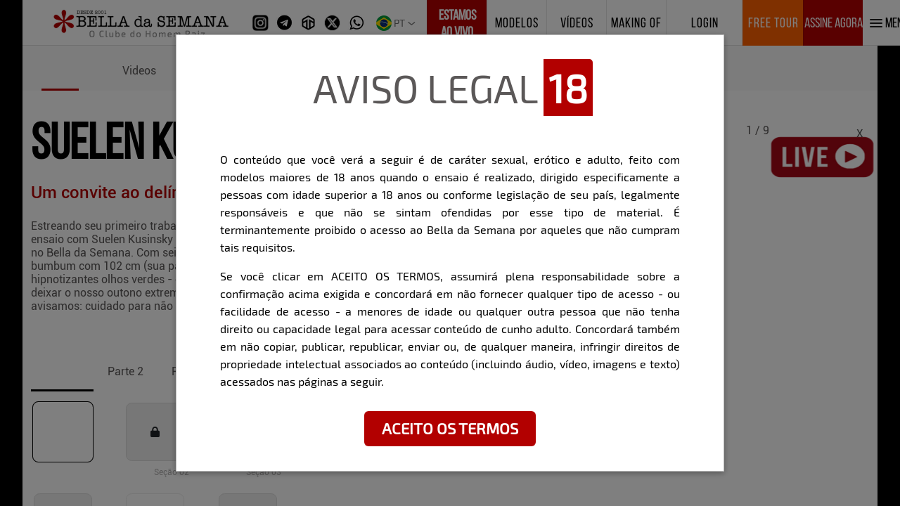

--- FILE ---
content_type: text/html;charset=utf-8
request_url: https://belladasemana.com.br/pt-br/modelos/suelen-kusinsky/photo
body_size: 73711
content:
<!DOCTYPE html><html  lang="pt-br"><head><meta charset="utf-8">
<meta name="viewport" content="width=device-width, initial-scale=1">
<meta name="twitter:card" content="summary">
<meta name="twitter:site" content="@belladasemana">
<meta name="twitter:title" content="Bella da Semana - Suelen Kusinsky - Ensaio sensual nua exclusivo para o Bella da Semana. Confira!">
<meta name="twitter:description" content="Um convite ao delírio">
<meta name="twitter:image" content="https://api.belladasemana.com.br/storage/capas/c3297159517209db69a5cc4e94de5d23.jpg">
<meta property="og:title" content="Bella da Semana - Suelen Kusinsky - Ensaio sensual nua exclusivo para o Bella da Semana. Confira!">
<meta property="og:description" content="Um convite ao delírio">
<meta property="og:type" content="website">
<meta property="og:image" content="https://api.belladasemana.com.br/storage/capas/c3297159517209db69a5cc4e94de5d23.jpg">
<meta property="og:image:type" content="image/jpeg">
<meta property="og:image:width" content="500">
<meta property="og:image:height" content="500">
<meta property="og:url" content="https://belladasemana.com.br/pt-br/modelos/suelen-kusinsky/photo">
<meta property="og:site_name" content="Bella da Semana">
<title>Bella da Semana - Suelen Kusinsky - Ensaio sensual nua exclusivo para o Bella da Semana. Confira!</title>
<style>:host,:root{--fa-font-solid:normal 900 1em/1 "Font Awesome 6 Free";--fa-font-regular:normal 400 1em/1 "Font Awesome 6 Free";--fa-font-light:normal 300 1em/1 "Font Awesome 6 Pro";--fa-font-thin:normal 100 1em/1 "Font Awesome 6 Pro";--fa-font-duotone:normal 900 1em/1 "Font Awesome 6 Duotone";--fa-font-duotone-regular:normal 400 1em/1 "Font Awesome 6 Duotone";--fa-font-duotone-light:normal 300 1em/1 "Font Awesome 6 Duotone";--fa-font-duotone-thin:normal 100 1em/1 "Font Awesome 6 Duotone";--fa-font-brands:normal 400 1em/1 "Font Awesome 6 Brands";--fa-font-sharp-solid:normal 900 1em/1 "Font Awesome 6 Sharp";--fa-font-sharp-regular:normal 400 1em/1 "Font Awesome 6 Sharp";--fa-font-sharp-light:normal 300 1em/1 "Font Awesome 6 Sharp";--fa-font-sharp-thin:normal 100 1em/1 "Font Awesome 6 Sharp";--fa-font-sharp-duotone-solid:normal 900 1em/1 "Font Awesome 6 Sharp Duotone";--fa-font-sharp-duotone-regular:normal 400 1em/1 "Font Awesome 6 Sharp Duotone";--fa-font-sharp-duotone-light:normal 300 1em/1 "Font Awesome 6 Sharp Duotone";--fa-font-sharp-duotone-thin:normal 100 1em/1 "Font Awesome 6 Sharp Duotone"}svg.svg-inline--fa:not(:host),svg.svg-inline--fa:not(:root){box-sizing:content-box;overflow:visible}.svg-inline--fa{display:var(--fa-display,inline-block);height:1em;overflow:visible;vertical-align:-.125em}.svg-inline--fa.fa-2xs{vertical-align:.1em}.svg-inline--fa.fa-xs{vertical-align:0}.svg-inline--fa.fa-sm{vertical-align:-.07143em}.svg-inline--fa.fa-lg{vertical-align:-.2em}.svg-inline--fa.fa-xl{vertical-align:-.25em}.svg-inline--fa.fa-2xl{vertical-align:-.3125em}.svg-inline--fa.fa-pull-left{margin-right:var(--fa-pull-margin,.3em);width:auto}.svg-inline--fa.fa-pull-right{margin-left:var(--fa-pull-margin,.3em);width:auto}.svg-inline--fa.fa-li{top:.25em;width:var(--fa-li-width,2em)}.svg-inline--fa.fa-fw{width:var(--fa-fw-width,1.25em)}.fa-layers svg.svg-inline--fa{bottom:0;left:0;margin:auto;position:absolute;right:0;top:0}.fa-layers-counter,.fa-layers-text{display:inline-block;position:absolute;text-align:center}.fa-layers{display:inline-block;height:1em;position:relative;text-align:center;vertical-align:-.125em;width:1em}.fa-layers svg.svg-inline--fa{transform-origin:center center}.fa-layers-text{left:50%;top:50%;transform:translate(-50%,-50%);transform-origin:center center}.fa-layers-counter{background-color:var(--fa-counter-background-color,#ff253a);border-radius:var(--fa-counter-border-radius,1em);box-sizing:border-box;color:var(--fa-inverse,#fff);line-height:var(--fa-counter-line-height,1);max-width:var(--fa-counter-max-width,5em);min-width:var(--fa-counter-min-width,1.5em);overflow:hidden;padding:var(--fa-counter-padding,.25em .5em);right:var(--fa-right,0);text-overflow:ellipsis;top:var(--fa-top,0);transform:scale(var(--fa-counter-scale,.25));transform-origin:top right}.fa-layers-bottom-right{bottom:var(--fa-bottom,0);right:var(--fa-right,0);top:auto;transform:scale(var(--fa-layers-scale,.25));transform-origin:bottom right}.fa-layers-bottom-left{bottom:var(--fa-bottom,0);left:var(--fa-left,0);right:auto;top:auto;transform:scale(var(--fa-layers-scale,.25));transform-origin:bottom left}.fa-layers-top-right{right:var(--fa-right,0);top:var(--fa-top,0);transform:scale(var(--fa-layers-scale,.25));transform-origin:top right}.fa-layers-top-left{left:var(--fa-left,0);right:auto;top:var(--fa-top,0);transform:scale(var(--fa-layers-scale,.25));transform-origin:top left}.fa-1x{font-size:1em}.fa-2x{font-size:2em}.fa-3x{font-size:3em}.fa-4x{font-size:4em}.fa-5x{font-size:5em}.fa-6x{font-size:6em}.fa-7x{font-size:7em}.fa-8x{font-size:8em}.fa-9x{font-size:9em}.fa-10x{font-size:10em}.fa-2xs{font-size:.625em;line-height:.1em;vertical-align:.225em}.fa-xs{font-size:.75em;line-height:.08333em;vertical-align:.125em}.fa-sm{font-size:.875em;line-height:.07143em;vertical-align:.05357em}.fa-lg{font-size:1.25em;line-height:.05em;vertical-align:-.075em}.fa-xl{font-size:1.5em;line-height:.04167em;vertical-align:-.125em}.fa-2xl{font-size:2em;line-height:.03125em;vertical-align:-.1875em}.fa-fw{text-align:center;width:1.25em}.fa-ul{list-style-type:none;margin-left:var(--fa-li-margin,2.5em);padding-left:0}.fa-ul>li{position:relative}.fa-li{left:calc(var(--fa-li-width, 2em)*-1);line-height:inherit;position:absolute;text-align:center;width:var(--fa-li-width,2em)}.fa-border{border-color:var(--fa-border-color,#eee);border-radius:var(--fa-border-radius,.1em);border-style:var(--fa-border-style,solid);border-width:var(--fa-border-width,.08em);padding:var(--fa-border-padding,.2em .25em .15em)}.fa-pull-left{float:left;margin-right:var(--fa-pull-margin,.3em)}.fa-pull-right{float:right;margin-left:var(--fa-pull-margin,.3em)}.fa-beat{animation-delay:var(--fa-animation-delay,0s);animation-direction:var(--fa-animation-direction,normal);animation-duration:var(--fa-animation-duration,1s);animation-iteration-count:var(--fa-animation-iteration-count,infinite);animation-name:fa-beat;animation-timing-function:var(--fa-animation-timing,ease-in-out)}.fa-bounce{animation-delay:var(--fa-animation-delay,0s);animation-direction:var(--fa-animation-direction,normal);animation-duration:var(--fa-animation-duration,1s);animation-iteration-count:var(--fa-animation-iteration-count,infinite);animation-name:fa-bounce;animation-timing-function:var(--fa-animation-timing,cubic-bezier(.28,.84,.42,1))}.fa-fade{animation-iteration-count:var(--fa-animation-iteration-count,infinite);animation-name:fa-fade;animation-timing-function:var(--fa-animation-timing,cubic-bezier(.4,0,.6,1))}.fa-beat-fade,.fa-fade{animation-delay:var(--fa-animation-delay,0s);animation-direction:var(--fa-animation-direction,normal);animation-duration:var(--fa-animation-duration,1s)}.fa-beat-fade{animation-iteration-count:var(--fa-animation-iteration-count,infinite);animation-name:fa-beat-fade;animation-timing-function:var(--fa-animation-timing,cubic-bezier(.4,0,.6,1))}.fa-flip{animation-delay:var(--fa-animation-delay,0s);animation-direction:var(--fa-animation-direction,normal);animation-duration:var(--fa-animation-duration,1s);animation-iteration-count:var(--fa-animation-iteration-count,infinite);animation-name:fa-flip;animation-timing-function:var(--fa-animation-timing,ease-in-out)}.fa-shake{animation-duration:var(--fa-animation-duration,1s);animation-iteration-count:var(--fa-animation-iteration-count,infinite);animation-name:fa-shake;animation-timing-function:var(--fa-animation-timing,linear)}.fa-shake,.fa-spin{animation-delay:var(--fa-animation-delay,0s);animation-direction:var(--fa-animation-direction,normal)}.fa-spin{animation-duration:var(--fa-animation-duration,2s);animation-iteration-count:var(--fa-animation-iteration-count,infinite);animation-name:fa-spin;animation-timing-function:var(--fa-animation-timing,linear)}.fa-spin-reverse{--fa-animation-direction:reverse}.fa-pulse,.fa-spin-pulse{animation-direction:var(--fa-animation-direction,normal);animation-duration:var(--fa-animation-duration,1s);animation-iteration-count:var(--fa-animation-iteration-count,infinite);animation-name:fa-spin;animation-timing-function:var(--fa-animation-timing,steps(8))}@media (prefers-reduced-motion:reduce){.fa-beat,.fa-beat-fade,.fa-bounce,.fa-fade,.fa-flip,.fa-pulse,.fa-shake,.fa-spin,.fa-spin-pulse{animation-delay:-1ms;animation-duration:1ms;animation-iteration-count:1;transition-delay:0s;transition-duration:0s}}@keyframes fa-beat{0%,90%{transform:scale(1)}45%{transform:scale(var(--fa-beat-scale,1.25))}}@keyframes fa-bounce{0%{transform:scale(1) translateY(0)}10%{transform:scale(var(--fa-bounce-start-scale-x,1.1),var(--fa-bounce-start-scale-y,.9)) translateY(0)}30%{transform:scale(var(--fa-bounce-jump-scale-x,.9),var(--fa-bounce-jump-scale-y,1.1)) translateY(var(--fa-bounce-height,-.5em))}50%{transform:scale(var(--fa-bounce-land-scale-x,1.05),var(--fa-bounce-land-scale-y,.95)) translateY(0)}57%{transform:scale(1) translateY(var(--fa-bounce-rebound,-.125em))}64%{transform:scale(1) translateY(0)}to{transform:scale(1) translateY(0)}}@keyframes fa-fade{50%{opacity:var(--fa-fade-opacity,.4)}}@keyframes fa-beat-fade{0%,to{opacity:var(--fa-beat-fade-opacity,.4);transform:scale(1)}50%{opacity:1;transform:scale(var(--fa-beat-fade-scale,1.125))}}@keyframes fa-flip{50%{transform:rotate3d(var(--fa-flip-x,0),var(--fa-flip-y,1),var(--fa-flip-z,0),var(--fa-flip-angle,-180deg))}}@keyframes fa-shake{0%{transform:rotate(-15deg)}4%{transform:rotate(15deg)}24%,8%{transform:rotate(-18deg)}12%,28%{transform:rotate(18deg)}16%{transform:rotate(-22deg)}20%{transform:rotate(22deg)}32%{transform:rotate(-12deg)}36%{transform:rotate(12deg)}40%,to{transform:rotate(0)}}@keyframes fa-spin{0%{transform:rotate(0)}to{transform:rotate(1turn)}}.fa-rotate-90{transform:rotate(90deg)}.fa-rotate-180{transform:rotate(180deg)}.fa-rotate-270{transform:rotate(270deg)}.fa-flip-horizontal{transform:scaleX(-1)}.fa-flip-vertical{transform:scaleY(-1)}.fa-flip-both,.fa-flip-horizontal.fa-flip-vertical{transform:scale(-1)}.fa-rotate-by{transform:rotate(var(--fa-rotate-angle,0))}.fa-stack{display:inline-block;height:2em;position:relative;vertical-align:middle;width:2.5em}.fa-stack-1x,.fa-stack-2x{bottom:0;left:0;margin:auto;position:absolute;right:0;top:0;z-index:var(--fa-stack-z-index,auto)}.svg-inline--fa.fa-stack-1x{height:1em;width:1.25em}.svg-inline--fa.fa-stack-2x{height:2em;width:2.5em}.fa-inverse{color:var(--fa-inverse,#fff)}.fa-sr-only,.fa-sr-only-focusable:not(:focus),.sr-only,.sr-only-focusable:not(:focus){height:1px;margin:-1px;overflow:hidden;padding:0;position:absolute;width:1px;clip:rect(0,0,0,0);border-width:0;white-space:nowrap}.svg-inline--fa .fa-primary{fill:var(--fa-primary-color,currentColor);opacity:var(--fa-primary-opacity,1)}.svg-inline--fa .fa-secondary{fill:var(--fa-secondary-color,currentColor)}.svg-inline--fa .fa-secondary,.svg-inline--fa.fa-swap-opacity .fa-primary{opacity:var(--fa-secondary-opacity,.4)}.svg-inline--fa.fa-swap-opacity .fa-secondary{opacity:var(--fa-primary-opacity,1)}.svg-inline--fa mask .fa-primary,.svg-inline--fa mask .fa-secondary{fill:#000}</style>
<style>@charset "UTF-8";/*!
 * Bootstrap  v5.3.7 (https://getbootstrap.com/)
 * Copyright 2011-2025 The Bootstrap Authors
 * Licensed under MIT (https://github.com/twbs/bootstrap/blob/main/LICENSE)
 */:root,[data-bs-theme=light]{--bs-blue:#0d6efd;--bs-indigo:#6610f2;--bs-purple:#6f42c1;--bs-pink:#d63384;--bs-red:#dc3545;--bs-orange:#fd7e14;--bs-yellow:#ffc107;--bs-green:#198754;--bs-teal:#20c997;--bs-cyan:#0dcaf0;--bs-black:#000;--bs-white:#fff;--bs-gray:#6c757d;--bs-gray-dark:#343a40;--bs-gray-100:#f8f9fa;--bs-gray-200:#e9ecef;--bs-gray-300:#dee2e6;--bs-gray-400:#ced4da;--bs-gray-500:#adb5bd;--bs-gray-600:#6c757d;--bs-gray-700:#495057;--bs-gray-800:#343a40;--bs-gray-900:#212529;--bs-primary:#0d6efd;--bs-secondary:#6c757d;--bs-success:#198754;--bs-info:#0dcaf0;--bs-warning:#ffc107;--bs-danger:#dc3545;--bs-light:#f8f9fa;--bs-dark:#212529;--bs-primary-rgb:13,110,253;--bs-secondary-rgb:108,117,125;--bs-success-rgb:25,135,84;--bs-info-rgb:13,202,240;--bs-warning-rgb:255,193,7;--bs-danger-rgb:220,53,69;--bs-light-rgb:248,249,250;--bs-dark-rgb:33,37,41;--bs-primary-text-emphasis:#052c65;--bs-secondary-text-emphasis:#2b2f32;--bs-success-text-emphasis:#0a3622;--bs-info-text-emphasis:#055160;--bs-warning-text-emphasis:#664d03;--bs-danger-text-emphasis:#58151c;--bs-light-text-emphasis:#495057;--bs-dark-text-emphasis:#495057;--bs-primary-bg-subtle:#cfe2ff;--bs-secondary-bg-subtle:#e2e3e5;--bs-success-bg-subtle:#d1e7dd;--bs-info-bg-subtle:#cff4fc;--bs-warning-bg-subtle:#fff3cd;--bs-danger-bg-subtle:#f8d7da;--bs-light-bg-subtle:#fcfcfd;--bs-dark-bg-subtle:#ced4da;--bs-primary-border-subtle:#9ec5fe;--bs-secondary-border-subtle:#c4c8cb;--bs-success-border-subtle:#a3cfbb;--bs-info-border-subtle:#9eeaf9;--bs-warning-border-subtle:#ffe69c;--bs-danger-border-subtle:#f1aeb5;--bs-light-border-subtle:#e9ecef;--bs-dark-border-subtle:#adb5bd;--bs-white-rgb:255,255,255;--bs-black-rgb:0,0,0;--bs-font-sans-serif:system-ui,-apple-system,"Segoe UI",Roboto,"Helvetica Neue","Noto Sans","Liberation Sans",Arial,sans-serif,"Apple Color Emoji","Segoe UI Emoji","Segoe UI Symbol","Noto Color Emoji";--bs-font-monospace:SFMono-Regular,Menlo,Monaco,Consolas,"Liberation Mono","Courier New",monospace;--bs-gradient:linear-gradient(180deg,hsla(0,0%,100%,.15),hsla(0,0%,100%,0));--bs-body-font-family:var(--bs-font-sans-serif);--bs-body-font-size:1rem;--bs-body-font-weight:400;--bs-body-line-height:1.5;--bs-body-color:#212529;--bs-body-color-rgb:33,37,41;--bs-body-bg:#fff;--bs-body-bg-rgb:255,255,255;--bs-emphasis-color:#000;--bs-emphasis-color-rgb:0,0,0;--bs-secondary-color:rgba(33,37,41,.75);--bs-secondary-color-rgb:33,37,41;--bs-secondary-bg:#e9ecef;--bs-secondary-bg-rgb:233,236,239;--bs-tertiary-color:rgba(33,37,41,.5);--bs-tertiary-color-rgb:33,37,41;--bs-tertiary-bg:#f8f9fa;--bs-tertiary-bg-rgb:248,249,250;--bs-heading-color:inherit;--bs-link-color:#0d6efd;--bs-link-color-rgb:13,110,253;--bs-link-decoration:underline;--bs-link-hover-color:#0a58ca;--bs-link-hover-color-rgb:10,88,202;--bs-code-color:#d63384;--bs-highlight-color:#212529;--bs-highlight-bg:#fff3cd;--bs-border-width:1px;--bs-border-style:solid;--bs-border-color:#dee2e6;--bs-border-color-translucent:rgba(0,0,0,.175);--bs-border-radius:.375rem;--bs-border-radius-sm:.25rem;--bs-border-radius-lg:.5rem;--bs-border-radius-xl:1rem;--bs-border-radius-xxl:2rem;--bs-border-radius-2xl:var(--bs-border-radius-xxl);--bs-border-radius-pill:50rem;--bs-box-shadow:0 .5rem 1rem rgba(0,0,0,.15);--bs-box-shadow-sm:0 .125rem .25rem rgba(0,0,0,.075);--bs-box-shadow-lg:0 1rem 3rem rgba(0,0,0,.175);--bs-box-shadow-inset:inset 0 1px 2px rgba(0,0,0,.075);--bs-focus-ring-width:.25rem;--bs-focus-ring-opacity:.25;--bs-focus-ring-color:rgba(13,110,253,.25);--bs-form-valid-color:#198754;--bs-form-valid-border-color:#198754;--bs-form-invalid-color:#dc3545;--bs-form-invalid-border-color:#dc3545}[data-bs-theme=dark]{color-scheme:dark;--bs-body-color:#dee2e6;--bs-body-color-rgb:222,226,230;--bs-body-bg:#212529;--bs-body-bg-rgb:33,37,41;--bs-emphasis-color:#fff;--bs-emphasis-color-rgb:255,255,255;--bs-secondary-color:rgba(222,226,230,.75);--bs-secondary-color-rgb:222,226,230;--bs-secondary-bg:#343a40;--bs-secondary-bg-rgb:52,58,64;--bs-tertiary-color:rgba(222,226,230,.5);--bs-tertiary-color-rgb:222,226,230;--bs-tertiary-bg:#2b3035;--bs-tertiary-bg-rgb:43,48,53;--bs-primary-text-emphasis:#6ea8fe;--bs-secondary-text-emphasis:#a7acb1;--bs-success-text-emphasis:#75b798;--bs-info-text-emphasis:#6edff6;--bs-warning-text-emphasis:#ffda6a;--bs-danger-text-emphasis:#ea868f;--bs-light-text-emphasis:#f8f9fa;--bs-dark-text-emphasis:#dee2e6;--bs-primary-bg-subtle:#031633;--bs-secondary-bg-subtle:#161719;--bs-success-bg-subtle:#051b11;--bs-info-bg-subtle:#032830;--bs-warning-bg-subtle:#332701;--bs-danger-bg-subtle:#2c0b0e;--bs-light-bg-subtle:#343a40;--bs-dark-bg-subtle:#1a1d20;--bs-primary-border-subtle:#084298;--bs-secondary-border-subtle:#41464b;--bs-success-border-subtle:#0f5132;--bs-info-border-subtle:#087990;--bs-warning-border-subtle:#997404;--bs-danger-border-subtle:#842029;--bs-light-border-subtle:#495057;--bs-dark-border-subtle:#343a40;--bs-heading-color:inherit;--bs-link-color:#6ea8fe;--bs-link-hover-color:#8bb9fe;--bs-link-color-rgb:110,168,254;--bs-link-hover-color-rgb:139,185,254;--bs-code-color:#e685b5;--bs-highlight-color:#dee2e6;--bs-highlight-bg:#664d03;--bs-border-color:#495057;--bs-border-color-translucent:hsla(0,0%,100%,.15);--bs-form-valid-color:#75b798;--bs-form-valid-border-color:#75b798;--bs-form-invalid-color:#ea868f;--bs-form-invalid-border-color:#ea868f}*,:after,:before{box-sizing:border-box}@media (prefers-reduced-motion:no-preference){:root{scroll-behavior:smooth}}body{background-color:var(--bs-body-bg);color:var(--bs-body-color);font-family:var(--bs-body-font-family);font-size:var(--bs-body-font-size);font-weight:var(--bs-body-font-weight);line-height:var(--bs-body-line-height);margin:0;text-align:var(--bs-body-text-align);-webkit-text-size-adjust:100%;-webkit-tap-highlight-color:rgba(0,0,0,0)}hr{border:0;border-top:var(--bs-border-width) solid;color:inherit;margin:1rem 0;opacity:.25}.h1,.h2,.h3,.h4,.h5,.h6,h1,h2,h3,h4,h5,h6{color:var(--bs-heading-color);font-weight:500;line-height:1.2;margin-bottom:.5rem;margin-top:0}.h1,h1{font-size:calc(1.375rem + 1.5vw)}@media (min-width:1200px){.h1,h1{font-size:2.5rem}}.h2,h2{font-size:calc(1.325rem + .9vw)}@media (min-width:1200px){.h2,h2{font-size:2rem}}.h3,h3{font-size:calc(1.3rem + .6vw)}@media (min-width:1200px){.h3,h3{font-size:1.75rem}}.h4,h4{font-size:calc(1.275rem + .3vw)}@media (min-width:1200px){.h4,h4{font-size:1.5rem}}.h5,h5{font-size:1.25rem}.h6,h6{font-size:1rem}p{margin-bottom:1rem;margin-top:0}abbr[title]{cursor:help;-webkit-text-decoration:underline dotted;text-decoration:underline dotted;-webkit-text-decoration-skip-ink:none;text-decoration-skip-ink:none}address{font-style:normal;line-height:inherit;margin-bottom:1rem}ol,ul{padding-left:2rem}dl,ol,ul{margin-bottom:1rem;margin-top:0}ol ol,ol ul,ul ol,ul ul{margin-bottom:0}dt{font-weight:700}dd{margin-bottom:.5rem;margin-left:0}blockquote{margin:0 0 1rem}b,strong{font-weight:bolder}.small,small{font-size:.875em}.mark,mark{background-color:var(--bs-highlight-bg);color:var(--bs-highlight-color);padding:.1875em}sub,sup{font-size:.75em;line-height:0;position:relative;vertical-align:baseline}sub{bottom:-.25em}sup{top:-.5em}a{color:rgba(var(--bs-link-color-rgb),var(--bs-link-opacity,1));text-decoration:underline}a:hover{--bs-link-color-rgb:var(--bs-link-hover-color-rgb)}a:not([href]):not([class]),a:not([href]):not([class]):hover{color:inherit;text-decoration:none}code,kbd,pre,samp{font-family:var(--bs-font-monospace);font-size:1em}pre{display:block;font-size:.875em;margin-bottom:1rem;margin-top:0;overflow:auto}pre code{color:inherit;font-size:inherit;word-break:normal}code{color:var(--bs-code-color);font-size:.875em;word-wrap:break-word}a>code{color:inherit}kbd{background-color:var(--bs-body-color);border-radius:.25rem;color:var(--bs-body-bg);font-size:.875em;padding:.1875rem .375rem}kbd kbd{font-size:1em;padding:0}figure{margin:0 0 1rem}img,svg{vertical-align:middle}table{border-collapse:collapse;caption-side:bottom}caption{color:var(--bs-secondary-color);padding-bottom:.5rem;padding-top:.5rem;text-align:left}th{text-align:inherit;text-align:-webkit-match-parent}tbody,td,tfoot,th,thead,tr{border:0 solid;border-color:inherit}label{display:inline-block}button{border-radius:0}button:focus:not(:focus-visible){outline:0}button,input,optgroup,select,textarea{font-family:inherit;font-size:inherit;line-height:inherit;margin:0}button,select{text-transform:none}[role=button]{cursor:pointer}select{word-wrap:normal}select:disabled{opacity:1}[list]:not([type=date]):not([type=datetime-local]):not([type=month]):not([type=week]):not([type=time])::-webkit-calendar-picker-indicator{display:none!important}[type=button],[type=reset],[type=submit],button{-webkit-appearance:button}[type=button]:not(:disabled),[type=reset]:not(:disabled),[type=submit]:not(:disabled),button:not(:disabled){cursor:pointer}::-moz-focus-inner{border-style:none;padding:0}textarea{resize:vertical}fieldset{border:0;margin:0;min-width:0;padding:0}legend{float:left;font-size:calc(1.275rem + .3vw);line-height:inherit;margin-bottom:.5rem;padding:0;width:100%}@media (min-width:1200px){legend{font-size:1.5rem}}legend+*{clear:left}::-webkit-datetime-edit-day-field,::-webkit-datetime-edit-fields-wrapper,::-webkit-datetime-edit-hour-field,::-webkit-datetime-edit-minute,::-webkit-datetime-edit-month-field,::-webkit-datetime-edit-text,::-webkit-datetime-edit-year-field{padding:0}::-webkit-inner-spin-button{height:auto}[type=search]{-webkit-appearance:textfield;outline-offset:-2px}::-webkit-search-decoration{-webkit-appearance:none}::-webkit-color-swatch-wrapper{padding:0}::file-selector-button{-webkit-appearance:button;font:inherit}output{display:inline-block}iframe{border:0}summary{cursor:pointer;display:list-item}progress{vertical-align:baseline}[hidden]{display:none!important}.lead{font-size:1.25rem;font-weight:300}.display-1{font-size:calc(1.625rem + 4.5vw);font-weight:300;line-height:1.2}@media (min-width:1200px){.display-1{font-size:5rem}}.display-2{font-size:calc(1.575rem + 3.9vw);font-weight:300;line-height:1.2}@media (min-width:1200px){.display-2{font-size:4.5rem}}.display-3{font-size:calc(1.525rem + 3.3vw);font-weight:300;line-height:1.2}@media (min-width:1200px){.display-3{font-size:4rem}}.display-4{font-size:calc(1.475rem + 2.7vw);font-weight:300;line-height:1.2}@media (min-width:1200px){.display-4{font-size:3.5rem}}.display-5{font-size:calc(1.425rem + 2.1vw);font-weight:300;line-height:1.2}@media (min-width:1200px){.display-5{font-size:3rem}}.display-6{font-size:calc(1.375rem + 1.5vw);font-weight:300;line-height:1.2}@media (min-width:1200px){.display-6{font-size:2.5rem}}.list-inline,.list-unstyled{list-style:none;padding-left:0}.list-inline-item{display:inline-block}.list-inline-item:not(:last-child){margin-right:.5rem}.initialism{font-size:.875em;text-transform:uppercase}.blockquote{font-size:1.25rem;margin-bottom:1rem}.blockquote>:last-child{margin-bottom:0}.blockquote-footer{color:#6c757d;font-size:.875em;margin-bottom:1rem;margin-top:-1rem}.blockquote-footer:before{content:"— "}.img-fluid,.img-thumbnail{height:auto;max-width:100%}.img-thumbnail{background-color:var(--bs-body-bg);border:var(--bs-border-width) solid var(--bs-border-color);border-radius:var(--bs-border-radius);padding:.25rem}.figure{display:inline-block}.figure-img{line-height:1;margin-bottom:.5rem}.figure-caption{color:var(--bs-secondary-color);font-size:.875em}.container,.container-fluid,.container-lg,.container-md,.container-sm,.container-xl,.container-xxl{--bs-gutter-x:1.5rem;--bs-gutter-y:0;margin-left:auto;margin-right:auto;padding-left:calc(var(--bs-gutter-x)*.5);padding-right:calc(var(--bs-gutter-x)*.5);width:100%}@media (min-width:576px){.container,.container-sm{max-width:540px}}@media (min-width:768px){.container,.container-md,.container-sm{max-width:720px}}@media (min-width:992px){.container,.container-lg,.container-md,.container-sm{max-width:960px}}@media (min-width:1200px){.container,.container-lg,.container-md,.container-sm,.container-xl{max-width:1140px}}@media (min-width:1400px){.container,.container-lg,.container-md,.container-sm,.container-xl,.container-xxl{max-width:1320px}}:root{--bs-breakpoint-xs:0;--bs-breakpoint-sm:576px;--bs-breakpoint-md:768px;--bs-breakpoint-lg:992px;--bs-breakpoint-xl:1200px;--bs-breakpoint-xxl:1400px}.row{--bs-gutter-x:1.5rem;--bs-gutter-y:0;display:flex;flex-wrap:wrap;margin-left:calc(var(--bs-gutter-x)*-.5);margin-right:calc(var(--bs-gutter-x)*-.5);margin-top:calc(var(--bs-gutter-y)*-1)}.row>*{flex-shrink:0;margin-top:var(--bs-gutter-y);max-width:100%;padding-left:calc(var(--bs-gutter-x)*.5);padding-right:calc(var(--bs-gutter-x)*.5);width:100%}.col{flex:1 0 0}.row-cols-auto>*{flex:0 0 auto;width:auto}.row-cols-1>*{flex:0 0 auto;width:100%}.row-cols-2>*{flex:0 0 auto;width:50%}.row-cols-3>*{flex:0 0 auto;width:33.33333333%}.row-cols-4>*{flex:0 0 auto;width:25%}.row-cols-5>*{flex:0 0 auto;width:20%}.row-cols-6>*{flex:0 0 auto;width:16.66666667%}.col-auto{flex:0 0 auto;width:auto}.col-1{flex:0 0 auto;width:8.33333333%}.col-2{flex:0 0 auto;width:16.66666667%}.col-3{flex:0 0 auto;width:25%}.col-4{flex:0 0 auto;width:33.33333333%}.col-5{flex:0 0 auto;width:41.66666667%}.col-6{flex:0 0 auto;width:50%}.col-7{flex:0 0 auto;width:58.33333333%}.col-8{flex:0 0 auto;width:66.66666667%}.col-9{flex:0 0 auto;width:75%}.col-10{flex:0 0 auto;width:83.33333333%}.col-11{flex:0 0 auto;width:91.66666667%}.col-12{flex:0 0 auto;width:100%}.offset-1{margin-left:8.33333333%}.offset-2{margin-left:16.66666667%}.offset-3{margin-left:25%}.offset-4{margin-left:33.33333333%}.offset-5{margin-left:41.66666667%}.offset-6{margin-left:50%}.offset-7{margin-left:58.33333333%}.offset-8{margin-left:66.66666667%}.offset-9{margin-left:75%}.offset-10{margin-left:83.33333333%}.offset-11{margin-left:91.66666667%}.g-0,.gx-0{--bs-gutter-x:0}.g-0,.gy-0{--bs-gutter-y:0}.g-1,.gx-1{--bs-gutter-x:.25rem}.g-1,.gy-1{--bs-gutter-y:.25rem}.g-2,.gx-2{--bs-gutter-x:.5rem}.g-2,.gy-2{--bs-gutter-y:.5rem}.g-3,.gx-3{--bs-gutter-x:1rem}.g-3,.gy-3{--bs-gutter-y:1rem}.g-4,.gx-4{--bs-gutter-x:1.5rem}.g-4,.gy-4{--bs-gutter-y:1.5rem}.g-5,.gx-5{--bs-gutter-x:3rem}.g-5,.gy-5{--bs-gutter-y:3rem}@media (min-width:576px){.col-sm{flex:1 0 0}.row-cols-sm-auto>*{flex:0 0 auto;width:auto}.row-cols-sm-1>*{flex:0 0 auto;width:100%}.row-cols-sm-2>*{flex:0 0 auto;width:50%}.row-cols-sm-3>*{flex:0 0 auto;width:33.33333333%}.row-cols-sm-4>*{flex:0 0 auto;width:25%}.row-cols-sm-5>*{flex:0 0 auto;width:20%}.row-cols-sm-6>*{flex:0 0 auto;width:16.66666667%}.col-sm-auto{flex:0 0 auto;width:auto}.col-sm-1{flex:0 0 auto;width:8.33333333%}.col-sm-2{flex:0 0 auto;width:16.66666667%}.col-sm-3{flex:0 0 auto;width:25%}.col-sm-4{flex:0 0 auto;width:33.33333333%}.col-sm-5{flex:0 0 auto;width:41.66666667%}.col-sm-6{flex:0 0 auto;width:50%}.col-sm-7{flex:0 0 auto;width:58.33333333%}.col-sm-8{flex:0 0 auto;width:66.66666667%}.col-sm-9{flex:0 0 auto;width:75%}.col-sm-10{flex:0 0 auto;width:83.33333333%}.col-sm-11{flex:0 0 auto;width:91.66666667%}.col-sm-12{flex:0 0 auto;width:100%}.offset-sm-0{margin-left:0}.offset-sm-1{margin-left:8.33333333%}.offset-sm-2{margin-left:16.66666667%}.offset-sm-3{margin-left:25%}.offset-sm-4{margin-left:33.33333333%}.offset-sm-5{margin-left:41.66666667%}.offset-sm-6{margin-left:50%}.offset-sm-7{margin-left:58.33333333%}.offset-sm-8{margin-left:66.66666667%}.offset-sm-9{margin-left:75%}.offset-sm-10{margin-left:83.33333333%}.offset-sm-11{margin-left:91.66666667%}.g-sm-0,.gx-sm-0{--bs-gutter-x:0}.g-sm-0,.gy-sm-0{--bs-gutter-y:0}.g-sm-1,.gx-sm-1{--bs-gutter-x:.25rem}.g-sm-1,.gy-sm-1{--bs-gutter-y:.25rem}.g-sm-2,.gx-sm-2{--bs-gutter-x:.5rem}.g-sm-2,.gy-sm-2{--bs-gutter-y:.5rem}.g-sm-3,.gx-sm-3{--bs-gutter-x:1rem}.g-sm-3,.gy-sm-3{--bs-gutter-y:1rem}.g-sm-4,.gx-sm-4{--bs-gutter-x:1.5rem}.g-sm-4,.gy-sm-4{--bs-gutter-y:1.5rem}.g-sm-5,.gx-sm-5{--bs-gutter-x:3rem}.g-sm-5,.gy-sm-5{--bs-gutter-y:3rem}}@media (min-width:768px){.col-md{flex:1 0 0}.row-cols-md-auto>*{flex:0 0 auto;width:auto}.row-cols-md-1>*{flex:0 0 auto;width:100%}.row-cols-md-2>*{flex:0 0 auto;width:50%}.row-cols-md-3>*{flex:0 0 auto;width:33.33333333%}.row-cols-md-4>*{flex:0 0 auto;width:25%}.row-cols-md-5>*{flex:0 0 auto;width:20%}.row-cols-md-6>*{flex:0 0 auto;width:16.66666667%}.col-md-auto{flex:0 0 auto;width:auto}.col-md-1{flex:0 0 auto;width:8.33333333%}.col-md-2{flex:0 0 auto;width:16.66666667%}.col-md-3{flex:0 0 auto;width:25%}.col-md-4{flex:0 0 auto;width:33.33333333%}.col-md-5{flex:0 0 auto;width:41.66666667%}.col-md-6{flex:0 0 auto;width:50%}.col-md-7{flex:0 0 auto;width:58.33333333%}.col-md-8{flex:0 0 auto;width:66.66666667%}.col-md-9{flex:0 0 auto;width:75%}.col-md-10{flex:0 0 auto;width:83.33333333%}.col-md-11{flex:0 0 auto;width:91.66666667%}.col-md-12{flex:0 0 auto;width:100%}.offset-md-0{margin-left:0}.offset-md-1{margin-left:8.33333333%}.offset-md-2{margin-left:16.66666667%}.offset-md-3{margin-left:25%}.offset-md-4{margin-left:33.33333333%}.offset-md-5{margin-left:41.66666667%}.offset-md-6{margin-left:50%}.offset-md-7{margin-left:58.33333333%}.offset-md-8{margin-left:66.66666667%}.offset-md-9{margin-left:75%}.offset-md-10{margin-left:83.33333333%}.offset-md-11{margin-left:91.66666667%}.g-md-0,.gx-md-0{--bs-gutter-x:0}.g-md-0,.gy-md-0{--bs-gutter-y:0}.g-md-1,.gx-md-1{--bs-gutter-x:.25rem}.g-md-1,.gy-md-1{--bs-gutter-y:.25rem}.g-md-2,.gx-md-2{--bs-gutter-x:.5rem}.g-md-2,.gy-md-2{--bs-gutter-y:.5rem}.g-md-3,.gx-md-3{--bs-gutter-x:1rem}.g-md-3,.gy-md-3{--bs-gutter-y:1rem}.g-md-4,.gx-md-4{--bs-gutter-x:1.5rem}.g-md-4,.gy-md-4{--bs-gutter-y:1.5rem}.g-md-5,.gx-md-5{--bs-gutter-x:3rem}.g-md-5,.gy-md-5{--bs-gutter-y:3rem}}@media (min-width:992px){.col-lg{flex:1 0 0}.row-cols-lg-auto>*{flex:0 0 auto;width:auto}.row-cols-lg-1>*{flex:0 0 auto;width:100%}.row-cols-lg-2>*{flex:0 0 auto;width:50%}.row-cols-lg-3>*{flex:0 0 auto;width:33.33333333%}.row-cols-lg-4>*{flex:0 0 auto;width:25%}.row-cols-lg-5>*{flex:0 0 auto;width:20%}.row-cols-lg-6>*{flex:0 0 auto;width:16.66666667%}.col-lg-auto{flex:0 0 auto;width:auto}.col-lg-1{flex:0 0 auto;width:8.33333333%}.col-lg-2{flex:0 0 auto;width:16.66666667%}.col-lg-3{flex:0 0 auto;width:25%}.col-lg-4{flex:0 0 auto;width:33.33333333%}.col-lg-5{flex:0 0 auto;width:41.66666667%}.col-lg-6{flex:0 0 auto;width:50%}.col-lg-7{flex:0 0 auto;width:58.33333333%}.col-lg-8{flex:0 0 auto;width:66.66666667%}.col-lg-9{flex:0 0 auto;width:75%}.col-lg-10{flex:0 0 auto;width:83.33333333%}.col-lg-11{flex:0 0 auto;width:91.66666667%}.col-lg-12{flex:0 0 auto;width:100%}.offset-lg-0{margin-left:0}.offset-lg-1{margin-left:8.33333333%}.offset-lg-2{margin-left:16.66666667%}.offset-lg-3{margin-left:25%}.offset-lg-4{margin-left:33.33333333%}.offset-lg-5{margin-left:41.66666667%}.offset-lg-6{margin-left:50%}.offset-lg-7{margin-left:58.33333333%}.offset-lg-8{margin-left:66.66666667%}.offset-lg-9{margin-left:75%}.offset-lg-10{margin-left:83.33333333%}.offset-lg-11{margin-left:91.66666667%}.g-lg-0,.gx-lg-0{--bs-gutter-x:0}.g-lg-0,.gy-lg-0{--bs-gutter-y:0}.g-lg-1,.gx-lg-1{--bs-gutter-x:.25rem}.g-lg-1,.gy-lg-1{--bs-gutter-y:.25rem}.g-lg-2,.gx-lg-2{--bs-gutter-x:.5rem}.g-lg-2,.gy-lg-2{--bs-gutter-y:.5rem}.g-lg-3,.gx-lg-3{--bs-gutter-x:1rem}.g-lg-3,.gy-lg-3{--bs-gutter-y:1rem}.g-lg-4,.gx-lg-4{--bs-gutter-x:1.5rem}.g-lg-4,.gy-lg-4{--bs-gutter-y:1.5rem}.g-lg-5,.gx-lg-5{--bs-gutter-x:3rem}.g-lg-5,.gy-lg-5{--bs-gutter-y:3rem}}@media (min-width:1200px){.col-xl{flex:1 0 0}.row-cols-xl-auto>*{flex:0 0 auto;width:auto}.row-cols-xl-1>*{flex:0 0 auto;width:100%}.row-cols-xl-2>*{flex:0 0 auto;width:50%}.row-cols-xl-3>*{flex:0 0 auto;width:33.33333333%}.row-cols-xl-4>*{flex:0 0 auto;width:25%}.row-cols-xl-5>*{flex:0 0 auto;width:20%}.row-cols-xl-6>*{flex:0 0 auto;width:16.66666667%}.col-xl-auto{flex:0 0 auto;width:auto}.col-xl-1{flex:0 0 auto;width:8.33333333%}.col-xl-2{flex:0 0 auto;width:16.66666667%}.col-xl-3{flex:0 0 auto;width:25%}.col-xl-4{flex:0 0 auto;width:33.33333333%}.col-xl-5{flex:0 0 auto;width:41.66666667%}.col-xl-6{flex:0 0 auto;width:50%}.col-xl-7{flex:0 0 auto;width:58.33333333%}.col-xl-8{flex:0 0 auto;width:66.66666667%}.col-xl-9{flex:0 0 auto;width:75%}.col-xl-10{flex:0 0 auto;width:83.33333333%}.col-xl-11{flex:0 0 auto;width:91.66666667%}.col-xl-12{flex:0 0 auto;width:100%}.offset-xl-0{margin-left:0}.offset-xl-1{margin-left:8.33333333%}.offset-xl-2{margin-left:16.66666667%}.offset-xl-3{margin-left:25%}.offset-xl-4{margin-left:33.33333333%}.offset-xl-5{margin-left:41.66666667%}.offset-xl-6{margin-left:50%}.offset-xl-7{margin-left:58.33333333%}.offset-xl-8{margin-left:66.66666667%}.offset-xl-9{margin-left:75%}.offset-xl-10{margin-left:83.33333333%}.offset-xl-11{margin-left:91.66666667%}.g-xl-0,.gx-xl-0{--bs-gutter-x:0}.g-xl-0,.gy-xl-0{--bs-gutter-y:0}.g-xl-1,.gx-xl-1{--bs-gutter-x:.25rem}.g-xl-1,.gy-xl-1{--bs-gutter-y:.25rem}.g-xl-2,.gx-xl-2{--bs-gutter-x:.5rem}.g-xl-2,.gy-xl-2{--bs-gutter-y:.5rem}.g-xl-3,.gx-xl-3{--bs-gutter-x:1rem}.g-xl-3,.gy-xl-3{--bs-gutter-y:1rem}.g-xl-4,.gx-xl-4{--bs-gutter-x:1.5rem}.g-xl-4,.gy-xl-4{--bs-gutter-y:1.5rem}.g-xl-5,.gx-xl-5{--bs-gutter-x:3rem}.g-xl-5,.gy-xl-5{--bs-gutter-y:3rem}}@media (min-width:1400px){.col-xxl{flex:1 0 0}.row-cols-xxl-auto>*{flex:0 0 auto;width:auto}.row-cols-xxl-1>*{flex:0 0 auto;width:100%}.row-cols-xxl-2>*{flex:0 0 auto;width:50%}.row-cols-xxl-3>*{flex:0 0 auto;width:33.33333333%}.row-cols-xxl-4>*{flex:0 0 auto;width:25%}.row-cols-xxl-5>*{flex:0 0 auto;width:20%}.row-cols-xxl-6>*{flex:0 0 auto;width:16.66666667%}.col-xxl-auto{flex:0 0 auto;width:auto}.col-xxl-1{flex:0 0 auto;width:8.33333333%}.col-xxl-2{flex:0 0 auto;width:16.66666667%}.col-xxl-3{flex:0 0 auto;width:25%}.col-xxl-4{flex:0 0 auto;width:33.33333333%}.col-xxl-5{flex:0 0 auto;width:41.66666667%}.col-xxl-6{flex:0 0 auto;width:50%}.col-xxl-7{flex:0 0 auto;width:58.33333333%}.col-xxl-8{flex:0 0 auto;width:66.66666667%}.col-xxl-9{flex:0 0 auto;width:75%}.col-xxl-10{flex:0 0 auto;width:83.33333333%}.col-xxl-11{flex:0 0 auto;width:91.66666667%}.col-xxl-12{flex:0 0 auto;width:100%}.offset-xxl-0{margin-left:0}.offset-xxl-1{margin-left:8.33333333%}.offset-xxl-2{margin-left:16.66666667%}.offset-xxl-3{margin-left:25%}.offset-xxl-4{margin-left:33.33333333%}.offset-xxl-5{margin-left:41.66666667%}.offset-xxl-6{margin-left:50%}.offset-xxl-7{margin-left:58.33333333%}.offset-xxl-8{margin-left:66.66666667%}.offset-xxl-9{margin-left:75%}.offset-xxl-10{margin-left:83.33333333%}.offset-xxl-11{margin-left:91.66666667%}.g-xxl-0,.gx-xxl-0{--bs-gutter-x:0}.g-xxl-0,.gy-xxl-0{--bs-gutter-y:0}.g-xxl-1,.gx-xxl-1{--bs-gutter-x:.25rem}.g-xxl-1,.gy-xxl-1{--bs-gutter-y:.25rem}.g-xxl-2,.gx-xxl-2{--bs-gutter-x:.5rem}.g-xxl-2,.gy-xxl-2{--bs-gutter-y:.5rem}.g-xxl-3,.gx-xxl-3{--bs-gutter-x:1rem}.g-xxl-3,.gy-xxl-3{--bs-gutter-y:1rem}.g-xxl-4,.gx-xxl-4{--bs-gutter-x:1.5rem}.g-xxl-4,.gy-xxl-4{--bs-gutter-y:1.5rem}.g-xxl-5,.gx-xxl-5{--bs-gutter-x:3rem}.g-xxl-5,.gy-xxl-5{--bs-gutter-y:3rem}}.table{--bs-table-color-type:initial;--bs-table-bg-type:initial;--bs-table-color-state:initial;--bs-table-bg-state:initial;--bs-table-color:var(--bs-emphasis-color);--bs-table-bg:var(--bs-body-bg);--bs-table-border-color:var(--bs-border-color);--bs-table-accent-bg:transparent;--bs-table-striped-color:var(--bs-emphasis-color);--bs-table-striped-bg:rgba(var(--bs-emphasis-color-rgb),.05);--bs-table-active-color:var(--bs-emphasis-color);--bs-table-active-bg:rgba(var(--bs-emphasis-color-rgb),.1);--bs-table-hover-color:var(--bs-emphasis-color);--bs-table-hover-bg:rgba(var(--bs-emphasis-color-rgb),.075);border-color:var(--bs-table-border-color);margin-bottom:1rem;vertical-align:top;width:100%}.table>:not(caption)>*>*{background-color:var(--bs-table-bg);border-bottom-width:var(--bs-border-width);box-shadow:inset 0 0 0 9999px var(--bs-table-bg-state,var(--bs-table-bg-type,var(--bs-table-accent-bg)));color:var(--bs-table-color-state,var(--bs-table-color-type,var(--bs-table-color)));padding:.5rem}.table>tbody{vertical-align:inherit}.table>thead{vertical-align:bottom}.table-group-divider{border-top:calc(var(--bs-border-width)*2) solid}.caption-top{caption-side:top}.table-sm>:not(caption)>*>*{padding:.25rem}.table-bordered>:not(caption)>*{border-width:var(--bs-border-width) 0}.table-bordered>:not(caption)>*>*{border-width:0 var(--bs-border-width)}.table-borderless>:not(caption)>*>*{border-bottom-width:0}.table-borderless>:not(:first-child){border-top-width:0}.table-striped-columns>:not(caption)>tr>:nth-child(2n),.table-striped>tbody>tr:nth-of-type(odd)>*{--bs-table-color-type:var(--bs-table-striped-color);--bs-table-bg-type:var(--bs-table-striped-bg)}.table-active{--bs-table-color-state:var(--bs-table-active-color);--bs-table-bg-state:var(--bs-table-active-bg)}.table-hover>tbody>tr:hover>*{--bs-table-color-state:var(--bs-table-hover-color);--bs-table-bg-state:var(--bs-table-hover-bg)}.table-primary{--bs-table-color:#000;--bs-table-bg:#cfe2ff;--bs-table-border-color:#a5b5cc;--bs-table-striped-bg:#c4d7f2;--bs-table-striped-color:#000;--bs-table-active-bg:#bacbe5;--bs-table-active-color:#000;--bs-table-hover-bg:#bfd1ec;--bs-table-hover-color:#000}.table-primary,.table-secondary{border-color:var(--bs-table-border-color);color:var(--bs-table-color)}.table-secondary{--bs-table-color:#000;--bs-table-bg:#e2e3e5;--bs-table-border-color:#b4b6b7;--bs-table-striped-bg:#d6d8da;--bs-table-striped-color:#000;--bs-table-active-bg:#cbcdce;--bs-table-active-color:#000;--bs-table-hover-bg:#d1d2d4;--bs-table-hover-color:#000}.table-success{--bs-table-color:#000;--bs-table-bg:#d1e7dd;--bs-table-border-color:#a7b9b1;--bs-table-striped-bg:#c7dbd2;--bs-table-striped-color:#000;--bs-table-active-bg:#bcd0c7;--bs-table-active-color:#000;--bs-table-hover-bg:#c1d6cc;--bs-table-hover-color:#000}.table-info,.table-success{border-color:var(--bs-table-border-color);color:var(--bs-table-color)}.table-info{--bs-table-color:#000;--bs-table-bg:#cff4fc;--bs-table-border-color:#a5c4ca;--bs-table-striped-bg:#c4e8ef;--bs-table-striped-color:#000;--bs-table-active-bg:#badce3;--bs-table-active-color:#000;--bs-table-hover-bg:#bfe2e9;--bs-table-hover-color:#000}.table-warning{--bs-table-color:#000;--bs-table-bg:#fff3cd;--bs-table-border-color:#ccc2a4;--bs-table-striped-bg:#f2e6c3;--bs-table-striped-color:#000;--bs-table-active-bg:#e6dab9;--bs-table-active-color:#000;--bs-table-hover-bg:#ece0be;--bs-table-hover-color:#000}.table-danger,.table-warning{border-color:var(--bs-table-border-color);color:var(--bs-table-color)}.table-danger{--bs-table-color:#000;--bs-table-bg:#f8d7da;--bs-table-border-color:#c6acae;--bs-table-striped-bg:#eccccf;--bs-table-striped-color:#000;--bs-table-active-bg:#dfc1c4;--bs-table-active-color:#000;--bs-table-hover-bg:#e5c7c9;--bs-table-hover-color:#000}.table-light{--bs-table-color:#000;--bs-table-bg:#f8f9fa;--bs-table-border-color:#c6c7c8;--bs-table-striped-bg:#ecedee;--bs-table-striped-color:#000;--bs-table-active-bg:#dfe0e1;--bs-table-active-color:#000;--bs-table-hover-bg:#e5e6e7;--bs-table-hover-color:#000}.table-dark,.table-light{border-color:var(--bs-table-border-color);color:var(--bs-table-color)}.table-dark{--bs-table-color:#fff;--bs-table-bg:#212529;--bs-table-border-color:#4d5154;--bs-table-striped-bg:#2c3034;--bs-table-striped-color:#fff;--bs-table-active-bg:#373b3e;--bs-table-active-color:#fff;--bs-table-hover-bg:#323539;--bs-table-hover-color:#fff}.table-responsive{overflow-x:auto;-webkit-overflow-scrolling:touch}@media (max-width:575.98px){.table-responsive-sm{overflow-x:auto;-webkit-overflow-scrolling:touch}}@media (max-width:767.98px){.table-responsive-md{overflow-x:auto;-webkit-overflow-scrolling:touch}}@media (max-width:991.98px){.table-responsive-lg{overflow-x:auto;-webkit-overflow-scrolling:touch}}@media (max-width:1199.98px){.table-responsive-xl{overflow-x:auto;-webkit-overflow-scrolling:touch}}@media (max-width:1399.98px){.table-responsive-xxl{overflow-x:auto;-webkit-overflow-scrolling:touch}}.form-label{margin-bottom:.5rem}.col-form-label{font-size:inherit;line-height:1.5;margin-bottom:0;padding-bottom:calc(.375rem + var(--bs-border-width));padding-top:calc(.375rem + var(--bs-border-width))}.col-form-label-lg{font-size:1.25rem;padding-bottom:calc(.5rem + var(--bs-border-width));padding-top:calc(.5rem + var(--bs-border-width))}.col-form-label-sm{font-size:.875rem;padding-bottom:calc(.25rem + var(--bs-border-width));padding-top:calc(.25rem + var(--bs-border-width))}.form-text{color:var(--bs-secondary-color);font-size:.875em;margin-top:.25rem}.form-control{-webkit-appearance:none;-moz-appearance:none;appearance:none;background-clip:padding-box;background-color:var(--bs-body-bg);border:var(--bs-border-width) solid var(--bs-border-color);border-radius:var(--bs-border-radius);color:var(--bs-body-color);display:block;font-size:1rem;font-weight:400;line-height:1.5;padding:.375rem .75rem;transition:border-color .15s ease-in-out,box-shadow .15s ease-in-out;width:100%}@media (prefers-reduced-motion:reduce){.form-control{transition:none}}.form-control[type=file]{overflow:hidden}.form-control[type=file]:not(:disabled):not([readonly]){cursor:pointer}.form-control:focus{background-color:var(--bs-body-bg);border-color:#86b7fe;box-shadow:0 0 0 .25rem #0d6efd40;color:var(--bs-body-color);outline:0}.form-control::-webkit-date-and-time-value{height:1.5em;margin:0;min-width:85px}.form-control::-webkit-datetime-edit{display:block;padding:0}.form-control::-moz-placeholder{color:var(--bs-secondary-color);opacity:1}.form-control::placeholder{color:var(--bs-secondary-color);opacity:1}.form-control:disabled{background-color:var(--bs-secondary-bg);opacity:1}.form-control::file-selector-button{background-color:var(--bs-tertiary-bg);border:0 solid;border-color:inherit;border-inline-end-width:var(--bs-border-width);border-radius:0;color:var(--bs-body-color);margin:-.375rem -.75rem;margin-inline-end:.75rem;padding:.375rem .75rem;pointer-events:none;transition:color .15s ease-in-out,background-color .15s ease-in-out,border-color .15s ease-in-out,box-shadow .15s ease-in-out}@media (prefers-reduced-motion:reduce){.form-control::file-selector-button{transition:none}}.form-control:hover:not(:disabled):not([readonly])::file-selector-button{background-color:var(--bs-secondary-bg)}.form-control-plaintext{background-color:transparent;border:solid transparent;border-width:var(--bs-border-width) 0;color:var(--bs-body-color);display:block;line-height:1.5;margin-bottom:0;padding:.375rem 0;width:100%}.form-control-plaintext:focus{outline:0}.form-control-plaintext.form-control-lg,.form-control-plaintext.form-control-sm{padding-left:0;padding-right:0}.form-control-sm{border-radius:var(--bs-border-radius-sm);font-size:.875rem;min-height:calc(1.5em + .5rem + var(--bs-border-width)*2);padding:.25rem .5rem}.form-control-sm::file-selector-button{margin:-.25rem -.5rem;margin-inline-end:.5rem;padding:.25rem .5rem}.form-control-lg{border-radius:var(--bs-border-radius-lg);font-size:1.25rem;min-height:calc(1.5em + 1rem + var(--bs-border-width)*2);padding:.5rem 1rem}.form-control-lg::file-selector-button{margin:-.5rem -1rem;margin-inline-end:1rem;padding:.5rem 1rem}textarea.form-control{min-height:calc(1.5em + .75rem + var(--bs-border-width)*2)}textarea.form-control-sm{min-height:calc(1.5em + .5rem + var(--bs-border-width)*2)}textarea.form-control-lg{min-height:calc(1.5em + 1rem + var(--bs-border-width)*2)}.form-control-color{height:calc(1.5em + .75rem + var(--bs-border-width)*2);padding:.375rem;width:3rem}.form-control-color:not(:disabled):not([readonly]){cursor:pointer}.form-control-color::-moz-color-swatch{border:0!important;border-radius:var(--bs-border-radius)}.form-control-color::-webkit-color-swatch{border:0!important;border-radius:var(--bs-border-radius)}.form-control-color.form-control-sm{height:calc(1.5em + .5rem + var(--bs-border-width)*2)}.form-control-color.form-control-lg{height:calc(1.5em + 1rem + var(--bs-border-width)*2)}.form-select{--bs-form-select-bg-img:url("data:image/svg+xml;charset=utf-8,%3Csvg xmlns='http://www.w3.org/2000/svg' viewBox='0 0 16 16'%3E%3Cpath fill='none' stroke='%23343a40' stroke-linecap='round' stroke-linejoin='round' stroke-width='2' d='m2 5 6 6 6-6'/%3E%3C/svg%3E");-webkit-appearance:none;-moz-appearance:none;appearance:none;background-color:var(--bs-body-bg);background-image:var(--bs-form-select-bg-img),var(--bs-form-select-bg-icon,none);background-position:right .75rem center;background-repeat:no-repeat;background-size:16px 12px;border:var(--bs-border-width) solid var(--bs-border-color);border-radius:var(--bs-border-radius);color:var(--bs-body-color);display:block;font-size:1rem;font-weight:400;line-height:1.5;padding:.375rem 2.25rem .375rem .75rem;transition:border-color .15s ease-in-out,box-shadow .15s ease-in-out;width:100%}@media (prefers-reduced-motion:reduce){.form-select{transition:none}}.form-select:focus{border-color:#86b7fe;box-shadow:0 0 0 .25rem #0d6efd40;outline:0}.form-select[multiple],.form-select[size]:not([size="1"]){background-image:none;padding-right:.75rem}.form-select:disabled{background-color:var(--bs-secondary-bg)}.form-select:-moz-focusring{color:transparent;text-shadow:0 0 0 var(--bs-body-color)}.form-select-sm{border-radius:var(--bs-border-radius-sm);font-size:.875rem;padding-bottom:.25rem;padding-left:.5rem;padding-top:.25rem}.form-select-lg{border-radius:var(--bs-border-radius-lg);font-size:1.25rem;padding-bottom:.5rem;padding-left:1rem;padding-top:.5rem}[data-bs-theme=dark] .form-select{--bs-form-select-bg-img:url("data:image/svg+xml;charset=utf-8,%3Csvg xmlns='http://www.w3.org/2000/svg' viewBox='0 0 16 16'%3E%3Cpath fill='none' stroke='%23dee2e6' stroke-linecap='round' stroke-linejoin='round' stroke-width='2' d='m2 5 6 6 6-6'/%3E%3C/svg%3E")}.form-check{display:block;margin-bottom:.125rem;min-height:1.5rem;padding-left:1.5em}.form-check .form-check-input{float:left;margin-left:-1.5em}.form-check-reverse{padding-left:0;padding-right:1.5em;text-align:right}.form-check-reverse .form-check-input{float:right;margin-left:0;margin-right:-1.5em}.form-check-input{--bs-form-check-bg:var(--bs-body-bg);-webkit-appearance:none;-moz-appearance:none;appearance:none;background-color:var(--bs-form-check-bg);background-image:var(--bs-form-check-bg-image);background-position:50%;background-repeat:no-repeat;background-size:contain;border:var(--bs-border-width) solid var(--bs-border-color);flex-shrink:0;height:1em;margin-top:.25em;-webkit-print-color-adjust:exact;print-color-adjust:exact;vertical-align:top;width:1em}.form-check-input[type=checkbox]{border-radius:.25em}.form-check-input[type=radio]{border-radius:50%}.form-check-input:active{filter:brightness(90%)}.form-check-input:focus{border-color:#86b7fe;box-shadow:0 0 0 .25rem #0d6efd40;outline:0}.form-check-input:checked{background-color:#0d6efd;border-color:#0d6efd}.form-check-input:checked[type=checkbox]{--bs-form-check-bg-image:url("data:image/svg+xml;charset=utf-8,%3Csvg xmlns='http://www.w3.org/2000/svg' viewBox='0 0 20 20'%3E%3Cpath fill='none' stroke='%23fff' stroke-linecap='round' stroke-linejoin='round' stroke-width='3' d='m6 10 3 3 6-6'/%3E%3C/svg%3E")}.form-check-input:checked[type=radio]{--bs-form-check-bg-image:url("data:image/svg+xml;charset=utf-8,%3Csvg xmlns='http://www.w3.org/2000/svg' viewBox='-4 -4 8 8'%3E%3Ccircle r='2' fill='%23fff'/%3E%3C/svg%3E")}.form-check-input[type=checkbox]:indeterminate{background-color:#0d6efd;border-color:#0d6efd;--bs-form-check-bg-image:url("data:image/svg+xml;charset=utf-8,%3Csvg xmlns='http://www.w3.org/2000/svg' viewBox='0 0 20 20'%3E%3Cpath fill='none' stroke='%23fff' stroke-linecap='round' stroke-linejoin='round' stroke-width='3' d='M6 10h8'/%3E%3C/svg%3E")}.form-check-input:disabled{filter:none;opacity:.5;pointer-events:none}.form-check-input:disabled~.form-check-label,.form-check-input[disabled]~.form-check-label{cursor:default;opacity:.5}.form-switch{padding-left:2.5em}.form-switch .form-check-input{--bs-form-switch-bg:url("data:image/svg+xml;charset=utf-8,%3Csvg xmlns='http://www.w3.org/2000/svg' viewBox='-4 -4 8 8'%3E%3Ccircle r='3' fill='rgba(0, 0, 0, 0.25)'/%3E%3C/svg%3E");background-image:var(--bs-form-switch-bg);background-position:0;border-radius:2em;margin-left:-2.5em;transition:background-position .15s ease-in-out;width:2em}@media (prefers-reduced-motion:reduce){.form-switch .form-check-input{transition:none}}.form-switch .form-check-input:focus{--bs-form-switch-bg:url("data:image/svg+xml;charset=utf-8,%3Csvg xmlns='http://www.w3.org/2000/svg' viewBox='-4 -4 8 8'%3E%3Ccircle r='3' fill='%2386B6FE'/%3E%3C/svg%3E")}.form-switch .form-check-input:checked{background-position:100%;--bs-form-switch-bg:url("data:image/svg+xml;charset=utf-8,%3Csvg xmlns='http://www.w3.org/2000/svg' viewBox='-4 -4 8 8'%3E%3Ccircle r='3' fill='%23fff'/%3E%3C/svg%3E")}.form-switch.form-check-reverse{padding-left:0;padding-right:2.5em}.form-switch.form-check-reverse .form-check-input{margin-left:0;margin-right:-2.5em}.form-check-inline{display:inline-block;margin-right:1rem}.btn-check{position:absolute;clip:rect(0,0,0,0);pointer-events:none}.btn-check:disabled+.btn,.btn-check[disabled]+.btn{filter:none;opacity:.65;pointer-events:none}[data-bs-theme=dark] .form-switch .form-check-input:not(:checked):not(:focus){--bs-form-switch-bg:url("data:image/svg+xml;charset=utf-8,%3Csvg xmlns='http://www.w3.org/2000/svg' viewBox='-4 -4 8 8'%3E%3Ccircle r='3' fill='rgba(255, 255, 255, 0.25)'/%3E%3C/svg%3E")}.form-range{-webkit-appearance:none;-moz-appearance:none;appearance:none;background-color:transparent;height:1.5rem;padding:0;width:100%}.form-range:focus{outline:0}.form-range:focus::-webkit-slider-thumb{box-shadow:0 0 0 1px #fff,0 0 0 .25rem #0d6efd40}.form-range:focus::-moz-range-thumb{box-shadow:0 0 0 1px #fff,0 0 0 .25rem #0d6efd40}.form-range::-moz-focus-outer{border:0}.form-range::-webkit-slider-thumb{-webkit-appearance:none;-moz-appearance:none;appearance:none;background-color:#0d6efd;border:0;border-radius:1rem;height:1rem;margin-top:-.25rem;-webkit-transition:background-color .15s ease-in-out,border-color .15s ease-in-out,box-shadow .15s ease-in-out;transition:background-color .15s ease-in-out,border-color .15s ease-in-out,box-shadow .15s ease-in-out;width:1rem}@media (prefers-reduced-motion:reduce){.form-range::-webkit-slider-thumb{-webkit-transition:none;transition:none}}.form-range::-webkit-slider-thumb:active{background-color:#b6d4fe}.form-range::-webkit-slider-runnable-track{background-color:var(--bs-secondary-bg);border-color:transparent;border-radius:1rem;color:transparent;cursor:pointer;height:.5rem;width:100%}.form-range::-moz-range-thumb{-moz-appearance:none;-webkit-appearance:none;appearance:none;background-color:#0d6efd;border:0;border-radius:1rem;height:1rem;-moz-transition:background-color .15s ease-in-out,border-color .15s ease-in-out,box-shadow .15s ease-in-out;transition:background-color .15s ease-in-out,border-color .15s ease-in-out,box-shadow .15s ease-in-out;width:1rem}@media (prefers-reduced-motion:reduce){.form-range::-moz-range-thumb{-moz-transition:none;transition:none}}.form-range::-moz-range-thumb:active{background-color:#b6d4fe}.form-range::-moz-range-track{background-color:var(--bs-secondary-bg);border-color:transparent;border-radius:1rem;color:transparent;cursor:pointer;height:.5rem;width:100%}.form-range:disabled{pointer-events:none}.form-range:disabled::-webkit-slider-thumb{background-color:var(--bs-secondary-color)}.form-range:disabled::-moz-range-thumb{background-color:var(--bs-secondary-color)}.form-floating{position:relative}.form-floating>.form-control,.form-floating>.form-control-plaintext,.form-floating>.form-select{height:calc(3.5rem + var(--bs-border-width)*2);line-height:1.25;min-height:calc(3.5rem + var(--bs-border-width)*2)}.form-floating>label{border:var(--bs-border-width) solid transparent;color:rgba(var(--bs-body-color-rgb),.65);height:100%;left:0;max-width:100%;overflow:hidden;padding:1rem .75rem;pointer-events:none;position:absolute;text-align:start;text-overflow:ellipsis;top:0;transform-origin:0 0;transition:opacity .1s ease-in-out,transform .1s ease-in-out;white-space:nowrap;z-index:2}@media (prefers-reduced-motion:reduce){.form-floating>label{transition:none}}.form-floating>.form-control,.form-floating>.form-control-plaintext{padding:1rem .75rem}.form-floating>.form-control-plaintext::-moz-placeholder,.form-floating>.form-control::-moz-placeholder{color:transparent}.form-floating>.form-control-plaintext::placeholder,.form-floating>.form-control::placeholder{color:transparent}.form-floating>.form-control-plaintext:not(:-moz-placeholder),.form-floating>.form-control:not(:-moz-placeholder){padding-bottom:.625rem;padding-top:1.625rem}.form-floating>.form-control-plaintext:focus,.form-floating>.form-control-plaintext:not(:placeholder-shown),.form-floating>.form-control:focus,.form-floating>.form-control:not(:placeholder-shown){padding-bottom:.625rem;padding-top:1.625rem}.form-floating>.form-control-plaintext:-webkit-autofill,.form-floating>.form-control:-webkit-autofill{padding-bottom:.625rem;padding-top:1.625rem}.form-floating>.form-select{padding-bottom:.625rem;padding-left:.75rem;padding-top:1.625rem}.form-floating>.form-control:not(:-moz-placeholder)~label{transform:scale(.85) translateY(-.5rem) translate(.15rem)}.form-floating>.form-control-plaintext~label,.form-floating>.form-control:focus~label,.form-floating>.form-control:not(:placeholder-shown)~label,.form-floating>.form-select~label{transform:scale(.85) translateY(-.5rem) translate(.15rem)}.form-floating>.form-control:-webkit-autofill~label{transform:scale(.85) translateY(-.5rem) translate(.15rem)}.form-floating>textarea:not(:-moz-placeholder)~label:after{background-color:var(--bs-body-bg);border-radius:var(--bs-border-radius);content:"";height:1.5em;top:1rem;right:.375rem;bottom:1rem;left:.375rem;position:absolute;z-index:-1}.form-floating>textarea:focus~label:after,.form-floating>textarea:not(:placeholder-shown)~label:after{background-color:var(--bs-body-bg);border-radius:var(--bs-border-radius);content:"";height:1.5em;top:1rem;right:.375rem;bottom:1rem;left:.375rem;position:absolute;z-index:-1}.form-floating>textarea:disabled~label:after{background-color:var(--bs-secondary-bg)}.form-floating>.form-control-plaintext~label{border-width:var(--bs-border-width) 0}.form-floating>.form-control:disabled~label,.form-floating>:disabled~label{color:#6c757d}.input-group{align-items:stretch;display:flex;flex-wrap:wrap;position:relative;width:100%}.input-group>.form-control,.input-group>.form-floating,.input-group>.form-select{flex:1 1 auto;min-width:0;position:relative;width:1%}.input-group>.form-control:focus,.input-group>.form-floating:focus-within,.input-group>.form-select:focus{z-index:5}.input-group .btn{position:relative;z-index:2}.input-group .btn:focus{z-index:5}.input-group-text{align-items:center;background-color:var(--bs-tertiary-bg);border:var(--bs-border-width) solid var(--bs-border-color);border-radius:var(--bs-border-radius);color:var(--bs-body-color);display:flex;font-size:1rem;font-weight:400;line-height:1.5;padding:.375rem .75rem;text-align:center;white-space:nowrap}.input-group-lg>.btn,.input-group-lg>.form-control,.input-group-lg>.form-select,.input-group-lg>.input-group-text{border-radius:var(--bs-border-radius-lg);font-size:1.25rem;padding:.5rem 1rem}.input-group-sm>.btn,.input-group-sm>.form-control,.input-group-sm>.form-select,.input-group-sm>.input-group-text{border-radius:var(--bs-border-radius-sm);font-size:.875rem;padding:.25rem .5rem}.input-group-lg>.form-select,.input-group-sm>.form-select{padding-right:3rem}.input-group.has-validation>.dropdown-toggle:nth-last-child(n+4),.input-group.has-validation>.form-floating:nth-last-child(n+3)>.form-control,.input-group.has-validation>.form-floating:nth-last-child(n+3)>.form-select,.input-group.has-validation>:nth-last-child(n+3):not(.dropdown-toggle):not(.dropdown-menu):not(.form-floating),.input-group:not(.has-validation)>.dropdown-toggle:nth-last-child(n+3),.input-group:not(.has-validation)>.form-floating:not(:last-child)>.form-control,.input-group:not(.has-validation)>.form-floating:not(:last-child)>.form-select,.input-group:not(.has-validation)>:not(:last-child):not(.dropdown-toggle):not(.dropdown-menu):not(.form-floating){border-bottom-right-radius:0;border-top-right-radius:0}.input-group>:not(:first-child):not(.dropdown-menu):not(.valid-tooltip):not(.valid-feedback):not(.invalid-tooltip):not(.invalid-feedback){border-bottom-left-radius:0;border-top-left-radius:0;margin-left:calc(var(--bs-border-width)*-1)}.input-group>.form-floating:not(:first-child)>.form-control,.input-group>.form-floating:not(:first-child)>.form-select{border-bottom-left-radius:0;border-top-left-radius:0}.valid-feedback{color:var(--bs-form-valid-color);display:none;font-size:.875em;margin-top:.25rem;width:100%}.valid-tooltip{background-color:var(--bs-success);border-radius:var(--bs-border-radius);color:#fff;display:none;font-size:.875rem;margin-top:.1rem;max-width:100%;padding:.25rem .5rem;position:absolute;top:100%;z-index:5}.is-valid~.valid-feedback,.is-valid~.valid-tooltip,.was-validated :valid~.valid-feedback,.was-validated :valid~.valid-tooltip{display:block}.form-control.is-valid,.was-validated .form-control:valid{background-image:url("data:image/svg+xml;charset=utf-8,%3Csvg xmlns='http://www.w3.org/2000/svg' viewBox='0 0 8 8'%3E%3Cpath fill='%23198754' d='M2.3 6.73.6 4.53c-.4-1.04.46-1.4 1.1-.8l1.1 1.4 3.4-3.8c.6-.63 1.6-.27 1.2.7l-4 4.6c-.43.5-.8.4-1.1.1'/%3E%3C/svg%3E");background-position:right calc(.375em + .1875rem) center;background-repeat:no-repeat;background-size:calc(.75em + .375rem) calc(.75em + .375rem);border-color:var(--bs-form-valid-border-color);padding-right:calc(1.5em + .75rem)}.form-control.is-valid:focus,.was-validated .form-control:valid:focus{border-color:var(--bs-form-valid-border-color);box-shadow:0 0 0 .25rem rgba(var(--bs-success-rgb),.25)}.was-validated textarea.form-control:valid,textarea.form-control.is-valid{background-position:top calc(.375em + .1875rem) right calc(.375em + .1875rem);padding-right:calc(1.5em + .75rem)}.form-select.is-valid,.was-validated .form-select:valid{border-color:var(--bs-form-valid-border-color)}.form-select.is-valid:not([multiple]):not([size]),.form-select.is-valid:not([multiple])[size="1"],.was-validated .form-select:valid:not([multiple]):not([size]),.was-validated .form-select:valid:not([multiple])[size="1"]{--bs-form-select-bg-icon:url("data:image/svg+xml;charset=utf-8,%3Csvg xmlns='http://www.w3.org/2000/svg' viewBox='0 0 8 8'%3E%3Cpath fill='%23198754' d='M2.3 6.73.6 4.53c-.4-1.04.46-1.4 1.1-.8l1.1 1.4 3.4-3.8c.6-.63 1.6-.27 1.2.7l-4 4.6c-.43.5-.8.4-1.1.1'/%3E%3C/svg%3E");background-position:right .75rem center,center right 2.25rem;background-size:16px 12px,calc(.75em + .375rem) calc(.75em + .375rem);padding-right:4.125rem}.form-select.is-valid:focus,.was-validated .form-select:valid:focus{border-color:var(--bs-form-valid-border-color);box-shadow:0 0 0 .25rem rgba(var(--bs-success-rgb),.25)}.form-control-color.is-valid,.was-validated .form-control-color:valid{width:calc(3.75rem + 1.5em)}.form-check-input.is-valid,.was-validated .form-check-input:valid{border-color:var(--bs-form-valid-border-color)}.form-check-input.is-valid:checked,.was-validated .form-check-input:valid:checked{background-color:var(--bs-form-valid-color)}.form-check-input.is-valid:focus,.was-validated .form-check-input:valid:focus{box-shadow:0 0 0 .25rem rgba(var(--bs-success-rgb),.25)}.form-check-input.is-valid~.form-check-label,.was-validated .form-check-input:valid~.form-check-label{color:var(--bs-form-valid-color)}.form-check-inline .form-check-input~.valid-feedback{margin-left:.5em}.input-group>.form-control:not(:focus).is-valid,.input-group>.form-floating:not(:focus-within).is-valid,.input-group>.form-select:not(:focus).is-valid,.was-validated .input-group>.form-control:not(:focus):valid,.was-validated .input-group>.form-floating:not(:focus-within):valid,.was-validated .input-group>.form-select:not(:focus):valid{z-index:3}.invalid-feedback{color:var(--bs-form-invalid-color);display:none;font-size:.875em;margin-top:.25rem;width:100%}.invalid-tooltip{background-color:var(--bs-danger);border-radius:var(--bs-border-radius);color:#fff;display:none;font-size:.875rem;margin-top:.1rem;max-width:100%;padding:.25rem .5rem;position:absolute;top:100%;z-index:5}.is-invalid~.invalid-feedback,.is-invalid~.invalid-tooltip,.was-validated :invalid~.invalid-feedback,.was-validated :invalid~.invalid-tooltip{display:block}.form-control.is-invalid,.was-validated .form-control:invalid{background-image:url("data:image/svg+xml;charset=utf-8,%3Csvg xmlns='http://www.w3.org/2000/svg' width='12' height='12' fill='none' stroke='%23dc3545' viewBox='0 0 12 12'%3E%3Ccircle cx='6' cy='6' r='4.5'/%3E%3Cpath stroke-linejoin='round' d='M5.8 3.6h.4L6 6.5z'/%3E%3Ccircle cx='6' cy='8.2' r='.6' fill='%23dc3545' stroke='none'/%3E%3C/svg%3E");background-position:right calc(.375em + .1875rem) center;background-repeat:no-repeat;background-size:calc(.75em + .375rem) calc(.75em + .375rem);border-color:var(--bs-form-invalid-border-color);padding-right:calc(1.5em + .75rem)}.form-control.is-invalid:focus,.was-validated .form-control:invalid:focus{border-color:var(--bs-form-invalid-border-color);box-shadow:0 0 0 .25rem rgba(var(--bs-danger-rgb),.25)}.was-validated textarea.form-control:invalid,textarea.form-control.is-invalid{background-position:top calc(.375em + .1875rem) right calc(.375em + .1875rem);padding-right:calc(1.5em + .75rem)}.form-select.is-invalid,.was-validated .form-select:invalid{border-color:var(--bs-form-invalid-border-color)}.form-select.is-invalid:not([multiple]):not([size]),.form-select.is-invalid:not([multiple])[size="1"],.was-validated .form-select:invalid:not([multiple]):not([size]),.was-validated .form-select:invalid:not([multiple])[size="1"]{--bs-form-select-bg-icon:url("data:image/svg+xml;charset=utf-8,%3Csvg xmlns='http://www.w3.org/2000/svg' width='12' height='12' fill='none' stroke='%23dc3545' viewBox='0 0 12 12'%3E%3Ccircle cx='6' cy='6' r='4.5'/%3E%3Cpath stroke-linejoin='round' d='M5.8 3.6h.4L6 6.5z'/%3E%3Ccircle cx='6' cy='8.2' r='.6' fill='%23dc3545' stroke='none'/%3E%3C/svg%3E");background-position:right .75rem center,center right 2.25rem;background-size:16px 12px,calc(.75em + .375rem) calc(.75em + .375rem);padding-right:4.125rem}.form-select.is-invalid:focus,.was-validated .form-select:invalid:focus{border-color:var(--bs-form-invalid-border-color);box-shadow:0 0 0 .25rem rgba(var(--bs-danger-rgb),.25)}.form-control-color.is-invalid,.was-validated .form-control-color:invalid{width:calc(3.75rem + 1.5em)}.form-check-input.is-invalid,.was-validated .form-check-input:invalid{border-color:var(--bs-form-invalid-border-color)}.form-check-input.is-invalid:checked,.was-validated .form-check-input:invalid:checked{background-color:var(--bs-form-invalid-color)}.form-check-input.is-invalid:focus,.was-validated .form-check-input:invalid:focus{box-shadow:0 0 0 .25rem rgba(var(--bs-danger-rgb),.25)}.form-check-input.is-invalid~.form-check-label,.was-validated .form-check-input:invalid~.form-check-label{color:var(--bs-form-invalid-color)}.form-check-inline .form-check-input~.invalid-feedback{margin-left:.5em}.input-group>.form-control:not(:focus).is-invalid,.input-group>.form-floating:not(:focus-within).is-invalid,.input-group>.form-select:not(:focus).is-invalid,.was-validated .input-group>.form-control:not(:focus):invalid,.was-validated .input-group>.form-floating:not(:focus-within):invalid,.was-validated .input-group>.form-select:not(:focus):invalid{z-index:4}.btn{--bs-btn-padding-x:.75rem;--bs-btn-padding-y:.375rem;--bs-btn-font-family: ;--bs-btn-font-size:1rem;--bs-btn-font-weight:400;--bs-btn-line-height:1.5;--bs-btn-color:var(--bs-body-color);--bs-btn-bg:transparent;--bs-btn-border-width:var(--bs-border-width);--bs-btn-border-color:transparent;--bs-btn-border-radius:var(--bs-border-radius);--bs-btn-hover-border-color:transparent;--bs-btn-box-shadow:inset 0 1px 0 hsla(0,0%,100%,.15),0 1px 1px rgba(0,0,0,.075);--bs-btn-disabled-opacity:.65;--bs-btn-focus-box-shadow:0 0 0 .25rem rgba(var(--bs-btn-focus-shadow-rgb),.5);background-color:var(--bs-btn-bg);border:var(--bs-btn-border-width) solid var(--bs-btn-border-color);border-radius:var(--bs-btn-border-radius);color:var(--bs-btn-color);cursor:pointer;display:inline-block;font-family:var(--bs-btn-font-family);font-size:var(--bs-btn-font-size);font-weight:var(--bs-btn-font-weight);line-height:var(--bs-btn-line-height);padding:var(--bs-btn-padding-y) var(--bs-btn-padding-x);text-align:center;text-decoration:none;transition:color .15s ease-in-out,background-color .15s ease-in-out,border-color .15s ease-in-out,box-shadow .15s ease-in-out;-webkit-user-select:none;-moz-user-select:none;user-select:none;vertical-align:middle}@media (prefers-reduced-motion:reduce){.btn{transition:none}}.btn:hover{background-color:var(--bs-btn-hover-bg);border-color:var(--bs-btn-hover-border-color);color:var(--bs-btn-hover-color)}.btn-check+.btn:hover{background-color:var(--bs-btn-bg);border-color:var(--bs-btn-border-color);color:var(--bs-btn-color)}.btn:focus-visible{background-color:var(--bs-btn-hover-bg);border-color:var(--bs-btn-hover-border-color);box-shadow:var(--bs-btn-focus-box-shadow);color:var(--bs-btn-hover-color);outline:0}.btn-check:focus-visible+.btn{border-color:var(--bs-btn-hover-border-color);box-shadow:var(--bs-btn-focus-box-shadow);outline:0}.btn-check:checked+.btn,.btn.active,.btn.show,.btn:first-child:active,:not(.btn-check)+.btn:active{background-color:var(--bs-btn-active-bg);border-color:var(--bs-btn-active-border-color);color:var(--bs-btn-active-color)}.btn-check:checked+.btn:focus-visible,.btn.active:focus-visible,.btn.show:focus-visible,.btn:first-child:active:focus-visible,:not(.btn-check)+.btn:active:focus-visible{box-shadow:var(--bs-btn-focus-box-shadow)}.btn-check:checked:focus-visible+.btn{box-shadow:var(--bs-btn-focus-box-shadow)}.btn.disabled,.btn:disabled,fieldset:disabled .btn{background-color:var(--bs-btn-disabled-bg);border-color:var(--bs-btn-disabled-border-color);color:var(--bs-btn-disabled-color);opacity:var(--bs-btn-disabled-opacity);pointer-events:none}.btn-primary{--bs-btn-color:#fff;--bs-btn-bg:#0d6efd;--bs-btn-border-color:#0d6efd;--bs-btn-hover-color:#fff;--bs-btn-hover-bg:#0b5ed7;--bs-btn-hover-border-color:#0a58ca;--bs-btn-focus-shadow-rgb:49,132,253;--bs-btn-active-color:#fff;--bs-btn-active-bg:#0a58ca;--bs-btn-active-border-color:#0a53be;--bs-btn-active-shadow:inset 0 3px 5px rgba(0,0,0,.125);--bs-btn-disabled-color:#fff;--bs-btn-disabled-bg:#0d6efd;--bs-btn-disabled-border-color:#0d6efd}.btn-secondary{--bs-btn-color:#fff;--bs-btn-bg:#6c757d;--bs-btn-border-color:#6c757d;--bs-btn-hover-color:#fff;--bs-btn-hover-bg:#5c636a;--bs-btn-hover-border-color:#565e64;--bs-btn-focus-shadow-rgb:130,138,145;--bs-btn-active-color:#fff;--bs-btn-active-bg:#565e64;--bs-btn-active-border-color:#51585e;--bs-btn-active-shadow:inset 0 3px 5px rgba(0,0,0,.125);--bs-btn-disabled-color:#fff;--bs-btn-disabled-bg:#6c757d;--bs-btn-disabled-border-color:#6c757d}.btn-success{--bs-btn-color:#fff;--bs-btn-bg:#198754;--bs-btn-border-color:#198754;--bs-btn-hover-color:#fff;--bs-btn-hover-bg:#157347;--bs-btn-hover-border-color:#146c43;--bs-btn-focus-shadow-rgb:60,153,110;--bs-btn-active-color:#fff;--bs-btn-active-bg:#146c43;--bs-btn-active-border-color:#13653f;--bs-btn-active-shadow:inset 0 3px 5px rgba(0,0,0,.125);--bs-btn-disabled-color:#fff;--bs-btn-disabled-bg:#198754;--bs-btn-disabled-border-color:#198754}.btn-info{--bs-btn-color:#000;--bs-btn-bg:#0dcaf0;--bs-btn-border-color:#0dcaf0;--bs-btn-hover-color:#000;--bs-btn-hover-bg:#31d2f2;--bs-btn-hover-border-color:#25cff2;--bs-btn-focus-shadow-rgb:11,172,204;--bs-btn-active-color:#000;--bs-btn-active-bg:#3dd5f3;--bs-btn-active-border-color:#25cff2;--bs-btn-active-shadow:inset 0 3px 5px rgba(0,0,0,.125);--bs-btn-disabled-color:#000;--bs-btn-disabled-bg:#0dcaf0;--bs-btn-disabled-border-color:#0dcaf0}.btn-warning{--bs-btn-color:#000;--bs-btn-bg:#ffc107;--bs-btn-border-color:#ffc107;--bs-btn-hover-color:#000;--bs-btn-hover-bg:#ffca2c;--bs-btn-hover-border-color:#ffc720;--bs-btn-focus-shadow-rgb:217,164,6;--bs-btn-active-color:#000;--bs-btn-active-bg:#ffcd39;--bs-btn-active-border-color:#ffc720;--bs-btn-active-shadow:inset 0 3px 5px rgba(0,0,0,.125);--bs-btn-disabled-color:#000;--bs-btn-disabled-bg:#ffc107;--bs-btn-disabled-border-color:#ffc107}.btn-danger{--bs-btn-color:#fff;--bs-btn-bg:#dc3545;--bs-btn-border-color:#dc3545;--bs-btn-hover-color:#fff;--bs-btn-hover-bg:#bb2d3b;--bs-btn-hover-border-color:#b02a37;--bs-btn-focus-shadow-rgb:225,83,97;--bs-btn-active-color:#fff;--bs-btn-active-bg:#b02a37;--bs-btn-active-border-color:#a52834;--bs-btn-active-shadow:inset 0 3px 5px rgba(0,0,0,.125);--bs-btn-disabled-color:#fff;--bs-btn-disabled-bg:#dc3545;--bs-btn-disabled-border-color:#dc3545}.btn-light{--bs-btn-color:#000;--bs-btn-bg:#f8f9fa;--bs-btn-border-color:#f8f9fa;--bs-btn-hover-color:#000;--bs-btn-hover-bg:#d3d4d5;--bs-btn-hover-border-color:#c6c7c8;--bs-btn-focus-shadow-rgb:211,212,213;--bs-btn-active-color:#000;--bs-btn-active-bg:#c6c7c8;--bs-btn-active-border-color:#babbbc;--bs-btn-active-shadow:inset 0 3px 5px rgba(0,0,0,.125);--bs-btn-disabled-color:#000;--bs-btn-disabled-bg:#f8f9fa;--bs-btn-disabled-border-color:#f8f9fa}.btn-dark{--bs-btn-color:#fff;--bs-btn-bg:#212529;--bs-btn-border-color:#212529;--bs-btn-hover-color:#fff;--bs-btn-hover-bg:#424649;--bs-btn-hover-border-color:#373b3e;--bs-btn-focus-shadow-rgb:66,70,73;--bs-btn-active-color:#fff;--bs-btn-active-bg:#4d5154;--bs-btn-active-border-color:#373b3e;--bs-btn-active-shadow:inset 0 3px 5px rgba(0,0,0,.125);--bs-btn-disabled-color:#fff;--bs-btn-disabled-bg:#212529;--bs-btn-disabled-border-color:#212529}.btn-outline-primary{--bs-btn-color:#0d6efd;--bs-btn-border-color:#0d6efd;--bs-btn-hover-color:#fff;--bs-btn-hover-bg:#0d6efd;--bs-btn-hover-border-color:#0d6efd;--bs-btn-focus-shadow-rgb:13,110,253;--bs-btn-active-color:#fff;--bs-btn-active-bg:#0d6efd;--bs-btn-active-border-color:#0d6efd;--bs-btn-active-shadow:inset 0 3px 5px rgba(0,0,0,.125);--bs-btn-disabled-color:#0d6efd;--bs-btn-disabled-bg:transparent;--bs-btn-disabled-border-color:#0d6efd;--bs-gradient:none}.btn-outline-secondary{--bs-btn-color:#6c757d;--bs-btn-border-color:#6c757d;--bs-btn-hover-color:#fff;--bs-btn-hover-bg:#6c757d;--bs-btn-hover-border-color:#6c757d;--bs-btn-focus-shadow-rgb:108,117,125;--bs-btn-active-color:#fff;--bs-btn-active-bg:#6c757d;--bs-btn-active-border-color:#6c757d;--bs-btn-active-shadow:inset 0 3px 5px rgba(0,0,0,.125);--bs-btn-disabled-color:#6c757d;--bs-btn-disabled-bg:transparent;--bs-btn-disabled-border-color:#6c757d;--bs-gradient:none}.btn-outline-success{--bs-btn-color:#198754;--bs-btn-border-color:#198754;--bs-btn-hover-color:#fff;--bs-btn-hover-bg:#198754;--bs-btn-hover-border-color:#198754;--bs-btn-focus-shadow-rgb:25,135,84;--bs-btn-active-color:#fff;--bs-btn-active-bg:#198754;--bs-btn-active-border-color:#198754;--bs-btn-active-shadow:inset 0 3px 5px rgba(0,0,0,.125);--bs-btn-disabled-color:#198754;--bs-btn-disabled-bg:transparent;--bs-btn-disabled-border-color:#198754;--bs-gradient:none}.btn-outline-info{--bs-btn-color:#0dcaf0;--bs-btn-border-color:#0dcaf0;--bs-btn-hover-color:#000;--bs-btn-hover-bg:#0dcaf0;--bs-btn-hover-border-color:#0dcaf0;--bs-btn-focus-shadow-rgb:13,202,240;--bs-btn-active-color:#000;--bs-btn-active-bg:#0dcaf0;--bs-btn-active-border-color:#0dcaf0;--bs-btn-active-shadow:inset 0 3px 5px rgba(0,0,0,.125);--bs-btn-disabled-color:#0dcaf0;--bs-btn-disabled-bg:transparent;--bs-btn-disabled-border-color:#0dcaf0;--bs-gradient:none}.btn-outline-warning{--bs-btn-color:#ffc107;--bs-btn-border-color:#ffc107;--bs-btn-hover-color:#000;--bs-btn-hover-bg:#ffc107;--bs-btn-hover-border-color:#ffc107;--bs-btn-focus-shadow-rgb:255,193,7;--bs-btn-active-color:#000;--bs-btn-active-bg:#ffc107;--bs-btn-active-border-color:#ffc107;--bs-btn-active-shadow:inset 0 3px 5px rgba(0,0,0,.125);--bs-btn-disabled-color:#ffc107;--bs-btn-disabled-bg:transparent;--bs-btn-disabled-border-color:#ffc107;--bs-gradient:none}.btn-outline-danger{--bs-btn-color:#dc3545;--bs-btn-border-color:#dc3545;--bs-btn-hover-color:#fff;--bs-btn-hover-bg:#dc3545;--bs-btn-hover-border-color:#dc3545;--bs-btn-focus-shadow-rgb:220,53,69;--bs-btn-active-color:#fff;--bs-btn-active-bg:#dc3545;--bs-btn-active-border-color:#dc3545;--bs-btn-active-shadow:inset 0 3px 5px rgba(0,0,0,.125);--bs-btn-disabled-color:#dc3545;--bs-btn-disabled-bg:transparent;--bs-btn-disabled-border-color:#dc3545;--bs-gradient:none}.btn-outline-light{--bs-btn-color:#f8f9fa;--bs-btn-border-color:#f8f9fa;--bs-btn-hover-color:#000;--bs-btn-hover-bg:#f8f9fa;--bs-btn-hover-border-color:#f8f9fa;--bs-btn-focus-shadow-rgb:248,249,250;--bs-btn-active-color:#000;--bs-btn-active-bg:#f8f9fa;--bs-btn-active-border-color:#f8f9fa;--bs-btn-active-shadow:inset 0 3px 5px rgba(0,0,0,.125);--bs-btn-disabled-color:#f8f9fa;--bs-btn-disabled-bg:transparent;--bs-btn-disabled-border-color:#f8f9fa;--bs-gradient:none}.btn-outline-dark{--bs-btn-color:#212529;--bs-btn-border-color:#212529;--bs-btn-hover-color:#fff;--bs-btn-hover-bg:#212529;--bs-btn-hover-border-color:#212529;--bs-btn-focus-shadow-rgb:33,37,41;--bs-btn-active-color:#fff;--bs-btn-active-bg:#212529;--bs-btn-active-border-color:#212529;--bs-btn-active-shadow:inset 0 3px 5px rgba(0,0,0,.125);--bs-btn-disabled-color:#212529;--bs-btn-disabled-bg:transparent;--bs-btn-disabled-border-color:#212529;--bs-gradient:none}.btn-link{--bs-btn-font-weight:400;--bs-btn-color:var(--bs-link-color);--bs-btn-bg:transparent;--bs-btn-border-color:transparent;--bs-btn-hover-color:var(--bs-link-hover-color);--bs-btn-hover-border-color:transparent;--bs-btn-active-color:var(--bs-link-hover-color);--bs-btn-active-border-color:transparent;--bs-btn-disabled-color:#6c757d;--bs-btn-disabled-border-color:transparent;--bs-btn-box-shadow:0 0 0 #000;--bs-btn-focus-shadow-rgb:49,132,253;text-decoration:underline}.btn-link:focus-visible{color:var(--bs-btn-color)}.btn-link:hover{color:var(--bs-btn-hover-color)}.btn-group-lg>.btn,.btn-lg{--bs-btn-padding-y:.5rem;--bs-btn-padding-x:1rem;--bs-btn-font-size:1.25rem;--bs-btn-border-radius:var(--bs-border-radius-lg)}.btn-group-sm>.btn,.btn-sm{--bs-btn-padding-y:.25rem;--bs-btn-padding-x:.5rem;--bs-btn-font-size:.875rem;--bs-btn-border-radius:var(--bs-border-radius-sm)}.fade{transition:opacity .15s linear}@media (prefers-reduced-motion:reduce){.fade{transition:none}}.fade:not(.show){opacity:0}.collapse:not(.show){display:none}.collapsing{height:0;overflow:hidden;transition:height .35s ease}@media (prefers-reduced-motion:reduce){.collapsing{transition:none}}.collapsing.collapse-horizontal{height:auto;transition:width .35s ease;width:0}@media (prefers-reduced-motion:reduce){.collapsing.collapse-horizontal{transition:none}}.dropdown,.dropdown-center,.dropend,.dropstart,.dropup,.dropup-center{position:relative}.dropdown-toggle{white-space:nowrap}.dropdown-toggle:after{border-bottom:0;border-left:.3em solid transparent;border-right:.3em solid transparent;border-top:.3em solid;content:"";display:inline-block;margin-left:.255em;vertical-align:.255em}.dropdown-toggle:empty:after{margin-left:0}.dropdown-menu{--bs-dropdown-zindex:1000;--bs-dropdown-min-width:10rem;--bs-dropdown-padding-x:0;--bs-dropdown-padding-y:.5rem;--bs-dropdown-spacer:.125rem;--bs-dropdown-font-size:1rem;--bs-dropdown-color:var(--bs-body-color);--bs-dropdown-bg:var(--bs-body-bg);--bs-dropdown-border-color:var(--bs-border-color-translucent);--bs-dropdown-border-radius:var(--bs-border-radius);--bs-dropdown-border-width:var(--bs-border-width);--bs-dropdown-inner-border-radius:calc(var(--bs-border-radius) - var(--bs-border-width));--bs-dropdown-divider-bg:var(--bs-border-color-translucent);--bs-dropdown-divider-margin-y:.5rem;--bs-dropdown-box-shadow:var(--bs-box-shadow);--bs-dropdown-link-color:var(--bs-body-color);--bs-dropdown-link-hover-color:var(--bs-body-color);--bs-dropdown-link-hover-bg:var(--bs-tertiary-bg);--bs-dropdown-link-active-color:#fff;--bs-dropdown-link-active-bg:#0d6efd;--bs-dropdown-link-disabled-color:var(--bs-tertiary-color);--bs-dropdown-item-padding-x:1rem;--bs-dropdown-item-padding-y:.25rem;--bs-dropdown-header-color:#6c757d;--bs-dropdown-header-padding-x:1rem;--bs-dropdown-header-padding-y:.5rem;background-clip:padding-box;background-color:var(--bs-dropdown-bg);border:var(--bs-dropdown-border-width) solid var(--bs-dropdown-border-color);border-radius:var(--bs-dropdown-border-radius);color:var(--bs-dropdown-color);display:none;font-size:var(--bs-dropdown-font-size);list-style:none;margin:0;min-width:var(--bs-dropdown-min-width);padding:var(--bs-dropdown-padding-y) var(--bs-dropdown-padding-x);position:absolute;text-align:left;z-index:var(--bs-dropdown-zindex)}.dropdown-menu[data-bs-popper]{left:0;margin-top:var(--bs-dropdown-spacer);top:100%}.dropdown-menu-start{--bs-position:start}.dropdown-menu-start[data-bs-popper]{left:0;right:auto}.dropdown-menu-end{--bs-position:end}.dropdown-menu-end[data-bs-popper]{left:auto;right:0}@media (min-width:576px){.dropdown-menu-sm-start{--bs-position:start}.dropdown-menu-sm-start[data-bs-popper]{left:0;right:auto}.dropdown-menu-sm-end{--bs-position:end}.dropdown-menu-sm-end[data-bs-popper]{left:auto;right:0}}@media (min-width:768px){.dropdown-menu-md-start{--bs-position:start}.dropdown-menu-md-start[data-bs-popper]{left:0;right:auto}.dropdown-menu-md-end{--bs-position:end}.dropdown-menu-md-end[data-bs-popper]{left:auto;right:0}}@media (min-width:992px){.dropdown-menu-lg-start{--bs-position:start}.dropdown-menu-lg-start[data-bs-popper]{left:0;right:auto}.dropdown-menu-lg-end{--bs-position:end}.dropdown-menu-lg-end[data-bs-popper]{left:auto;right:0}}@media (min-width:1200px){.dropdown-menu-xl-start{--bs-position:start}.dropdown-menu-xl-start[data-bs-popper]{left:0;right:auto}.dropdown-menu-xl-end{--bs-position:end}.dropdown-menu-xl-end[data-bs-popper]{left:auto;right:0}}@media (min-width:1400px){.dropdown-menu-xxl-start{--bs-position:start}.dropdown-menu-xxl-start[data-bs-popper]{left:0;right:auto}.dropdown-menu-xxl-end{--bs-position:end}.dropdown-menu-xxl-end[data-bs-popper]{left:auto;right:0}}.dropup .dropdown-menu[data-bs-popper]{bottom:100%;margin-bottom:var(--bs-dropdown-spacer);margin-top:0;top:auto}.dropup .dropdown-toggle:after{border-bottom:.3em solid;border-left:.3em solid transparent;border-right:.3em solid transparent;border-top:0;content:"";display:inline-block;margin-left:.255em;vertical-align:.255em}.dropup .dropdown-toggle:empty:after{margin-left:0}.dropend .dropdown-menu[data-bs-popper]{left:100%;margin-left:var(--bs-dropdown-spacer);margin-top:0;right:auto;top:0}.dropend .dropdown-toggle:after{border-bottom:.3em solid transparent;border-left:.3em solid;border-right:0;border-top:.3em solid transparent;content:"";display:inline-block;margin-left:.255em;vertical-align:.255em}.dropend .dropdown-toggle:empty:after{margin-left:0}.dropend .dropdown-toggle:after{vertical-align:0}.dropstart .dropdown-menu[data-bs-popper]{left:auto;margin-right:var(--bs-dropdown-spacer);margin-top:0;right:100%;top:0}.dropstart .dropdown-toggle:after{content:"";display:inline-block;display:none;margin-left:.255em;vertical-align:.255em}.dropstart .dropdown-toggle:before{border-bottom:.3em solid transparent;border-right:.3em solid;border-top:.3em solid transparent;content:"";display:inline-block;margin-right:.255em;vertical-align:.255em}.dropstart .dropdown-toggle:empty:after{margin-left:0}.dropstart .dropdown-toggle:before{vertical-align:0}.dropdown-divider{border-top:1px solid var(--bs-dropdown-divider-bg);height:0;margin:var(--bs-dropdown-divider-margin-y) 0;opacity:1;overflow:hidden}.dropdown-item{background-color:transparent;border:0;border-radius:var(--bs-dropdown-item-border-radius,0);clear:both;color:var(--bs-dropdown-link-color);display:block;font-weight:400;padding:var(--bs-dropdown-item-padding-y) var(--bs-dropdown-item-padding-x);text-align:inherit;text-decoration:none;white-space:nowrap;width:100%}.dropdown-item:focus,.dropdown-item:hover{background-color:var(--bs-dropdown-link-hover-bg);color:var(--bs-dropdown-link-hover-color)}.dropdown-item.active,.dropdown-item:active{background-color:var(--bs-dropdown-link-active-bg);color:var(--bs-dropdown-link-active-color);text-decoration:none}.dropdown-item.disabled,.dropdown-item:disabled{background-color:transparent;color:var(--bs-dropdown-link-disabled-color);pointer-events:none}.dropdown-menu.show{display:block}.dropdown-header{color:var(--bs-dropdown-header-color);display:block;font-size:.875rem;margin-bottom:0;padding:var(--bs-dropdown-header-padding-y) var(--bs-dropdown-header-padding-x);white-space:nowrap}.dropdown-item-text{color:var(--bs-dropdown-link-color);display:block;padding:var(--bs-dropdown-item-padding-y) var(--bs-dropdown-item-padding-x)}.dropdown-menu-dark{--bs-dropdown-color:#dee2e6;--bs-dropdown-bg:#343a40;--bs-dropdown-border-color:var(--bs-border-color-translucent);--bs-dropdown-box-shadow: ;--bs-dropdown-link-color:#dee2e6;--bs-dropdown-link-hover-color:#fff;--bs-dropdown-divider-bg:var(--bs-border-color-translucent);--bs-dropdown-link-hover-bg:hsla(0,0%,100%,.15);--bs-dropdown-link-active-color:#fff;--bs-dropdown-link-active-bg:#0d6efd;--bs-dropdown-link-disabled-color:#adb5bd;--bs-dropdown-header-color:#adb5bd}.btn-group,.btn-group-vertical{display:inline-flex;position:relative;vertical-align:middle}.btn-group-vertical>.btn,.btn-group>.btn{flex:1 1 auto;position:relative}.btn-group-vertical>.btn-check:checked+.btn,.btn-group-vertical>.btn-check:focus+.btn,.btn-group-vertical>.btn.active,.btn-group-vertical>.btn:active,.btn-group-vertical>.btn:focus,.btn-group-vertical>.btn:hover,.btn-group>.btn-check:checked+.btn,.btn-group>.btn-check:focus+.btn,.btn-group>.btn.active,.btn-group>.btn:active,.btn-group>.btn:focus,.btn-group>.btn:hover{z-index:1}.btn-toolbar{display:flex;flex-wrap:wrap;justify-content:flex-start}.btn-toolbar .input-group{width:auto}.btn-group{border-radius:var(--bs-border-radius)}.btn-group>.btn-group:not(:first-child),.btn-group>:not(.btn-check:first-child)+.btn{margin-left:calc(var(--bs-border-width)*-1)}.btn-group>.btn-group:not(:last-child)>.btn,.btn-group>.btn.dropdown-toggle-split:first-child,.btn-group>.btn:not(:last-child):not(.dropdown-toggle){border-bottom-right-radius:0;border-top-right-radius:0}.btn-group>.btn-group:not(:first-child)>.btn,.btn-group>.btn:nth-child(n+3),.btn-group>:not(.btn-check)+.btn{border-bottom-left-radius:0;border-top-left-radius:0}.dropdown-toggle-split{padding-left:.5625rem;padding-right:.5625rem}.dropdown-toggle-split:after,.dropend .dropdown-toggle-split:after,.dropup .dropdown-toggle-split:after{margin-left:0}.dropstart .dropdown-toggle-split:before{margin-right:0}.btn-group-sm>.btn+.dropdown-toggle-split,.btn-sm+.dropdown-toggle-split{padding-left:.375rem;padding-right:.375rem}.btn-group-lg>.btn+.dropdown-toggle-split,.btn-lg+.dropdown-toggle-split{padding-left:.75rem;padding-right:.75rem}.btn-group-vertical{align-items:flex-start;flex-direction:column;justify-content:center}.btn-group-vertical>.btn,.btn-group-vertical>.btn-group{width:100%}.btn-group-vertical>.btn-group:not(:first-child),.btn-group-vertical>.btn:not(:first-child){margin-top:calc(var(--bs-border-width)*-1)}.btn-group-vertical>.btn-group:not(:last-child)>.btn,.btn-group-vertical>.btn:not(:last-child):not(.dropdown-toggle){border-bottom-left-radius:0;border-bottom-right-radius:0}.btn-group-vertical>.btn-group:not(:first-child)>.btn,.btn-group-vertical>.btn:nth-child(n+3),.btn-group-vertical>:not(.btn-check)+.btn{border-top-left-radius:0;border-top-right-radius:0}.nav{--bs-nav-link-padding-x:1rem;--bs-nav-link-padding-y:.5rem;--bs-nav-link-font-weight: ;--bs-nav-link-color:var(--bs-link-color);--bs-nav-link-hover-color:var(--bs-link-hover-color);--bs-nav-link-disabled-color:var(--bs-secondary-color);display:flex;flex-wrap:wrap;list-style:none;margin-bottom:0;padding-left:0}.nav-link{background:none;border:0;color:var(--bs-nav-link-color);display:block;font-size:var(--bs-nav-link-font-size);font-weight:var(--bs-nav-link-font-weight);padding:var(--bs-nav-link-padding-y) var(--bs-nav-link-padding-x);text-decoration:none;transition:color .15s ease-in-out,background-color .15s ease-in-out,border-color .15s ease-in-out}@media (prefers-reduced-motion:reduce){.nav-link{transition:none}}.nav-link:focus,.nav-link:hover{color:var(--bs-nav-link-hover-color)}.nav-link:focus-visible{box-shadow:0 0 0 .25rem #0d6efd40;outline:0}.nav-link.disabled,.nav-link:disabled{color:var(--bs-nav-link-disabled-color);cursor:default;pointer-events:none}.nav-tabs{--bs-nav-tabs-border-width:var(--bs-border-width);--bs-nav-tabs-border-color:var(--bs-border-color);--bs-nav-tabs-border-radius:var(--bs-border-radius);--bs-nav-tabs-link-hover-border-color:var(--bs-secondary-bg) var(--bs-secondary-bg) var(--bs-border-color);--bs-nav-tabs-link-active-color:var(--bs-emphasis-color);--bs-nav-tabs-link-active-bg:var(--bs-body-bg);--bs-nav-tabs-link-active-border-color:var(--bs-border-color) var(--bs-border-color) var(--bs-body-bg);border-bottom:var(--bs-nav-tabs-border-width) solid var(--bs-nav-tabs-border-color)}.nav-tabs .nav-link{border:var(--bs-nav-tabs-border-width) solid transparent;border-top-left-radius:var(--bs-nav-tabs-border-radius);border-top-right-radius:var(--bs-nav-tabs-border-radius);margin-bottom:calc(var(--bs-nav-tabs-border-width)*-1)}.nav-tabs .nav-link:focus,.nav-tabs .nav-link:hover{border-color:var(--bs-nav-tabs-link-hover-border-color);isolation:isolate}.nav-tabs .nav-item.show .nav-link,.nav-tabs .nav-link.active{background-color:var(--bs-nav-tabs-link-active-bg);border-color:var(--bs-nav-tabs-link-active-border-color);color:var(--bs-nav-tabs-link-active-color)}.nav-tabs .dropdown-menu{border-top-left-radius:0;border-top-right-radius:0;margin-top:calc(var(--bs-nav-tabs-border-width)*-1)}.nav-pills{--bs-nav-pills-border-radius:var(--bs-border-radius);--bs-nav-pills-link-active-color:#fff;--bs-nav-pills-link-active-bg:#0d6efd}.nav-pills .nav-link{border-radius:var(--bs-nav-pills-border-radius)}.nav-pills .nav-link.active,.nav-pills .show>.nav-link{background-color:var(--bs-nav-pills-link-active-bg);color:var(--bs-nav-pills-link-active-color)}.nav-underline{--bs-nav-underline-gap:1rem;--bs-nav-underline-border-width:.125rem;--bs-nav-underline-link-active-color:var(--bs-emphasis-color);gap:var(--bs-nav-underline-gap)}.nav-underline .nav-link{border-bottom:var(--bs-nav-underline-border-width) solid transparent;padding-left:0;padding-right:0}.nav-underline .nav-link:focus,.nav-underline .nav-link:hover{border-bottom-color:currentcolor}.nav-underline .nav-link.active,.nav-underline .show>.nav-link{border-bottom-color:currentcolor;color:var(--bs-nav-underline-link-active-color);font-weight:700}.nav-fill .nav-item,.nav-fill>.nav-link{flex:1 1 auto;text-align:center}.nav-justified .nav-item,.nav-justified>.nav-link{flex-basis:0;flex-grow:1;text-align:center}.nav-fill .nav-item .nav-link,.nav-justified .nav-item .nav-link{width:100%}.tab-content>.tab-pane{display:none}.tab-content>.active{display:block}.navbar{--bs-navbar-padding-x:0;--bs-navbar-padding-y:.5rem;--bs-navbar-color:rgba(var(--bs-emphasis-color-rgb),.65);--bs-navbar-hover-color:rgba(var(--bs-emphasis-color-rgb),.8);--bs-navbar-disabled-color:rgba(var(--bs-emphasis-color-rgb),.3);--bs-navbar-active-color:rgba(var(--bs-emphasis-color-rgb),1);--bs-navbar-brand-padding-y:.3125rem;--bs-navbar-brand-margin-end:1rem;--bs-navbar-brand-font-size:1.25rem;--bs-navbar-brand-color:rgba(var(--bs-emphasis-color-rgb),1);--bs-navbar-brand-hover-color:rgba(var(--bs-emphasis-color-rgb),1);--bs-navbar-nav-link-padding-x:.5rem;--bs-navbar-toggler-padding-y:.25rem;--bs-navbar-toggler-padding-x:.75rem;--bs-navbar-toggler-font-size:1.25rem;--bs-navbar-toggler-icon-bg:url("data:image/svg+xml;charset=utf-8,%3Csvg xmlns='http://www.w3.org/2000/svg' viewBox='0 0 30 30'%3E%3Cpath stroke='rgba(33, 37, 41, 0.75)' stroke-linecap='round' stroke-miterlimit='10' stroke-width='2' d='M4 7h22M4 15h22M4 23h22'/%3E%3C/svg%3E");--bs-navbar-toggler-border-color:rgba(var(--bs-emphasis-color-rgb),.15);--bs-navbar-toggler-border-radius:var(--bs-border-radius);--bs-navbar-toggler-focus-width:.25rem;--bs-navbar-toggler-transition:box-shadow .15s ease-in-out;align-items:center;display:flex;flex-wrap:wrap;justify-content:space-between;padding:var(--bs-navbar-padding-y) var(--bs-navbar-padding-x);position:relative}.navbar>.container,.navbar>.container-fluid,.navbar>.container-lg,.navbar>.container-md,.navbar>.container-sm,.navbar>.container-xl,.navbar>.container-xxl{align-items:center;display:flex;flex-wrap:inherit;justify-content:space-between}.navbar-brand{color:var(--bs-navbar-brand-color);font-size:var(--bs-navbar-brand-font-size);margin-right:var(--bs-navbar-brand-margin-end);padding-bottom:var(--bs-navbar-brand-padding-y);padding-top:var(--bs-navbar-brand-padding-y);text-decoration:none;white-space:nowrap}.navbar-brand:focus,.navbar-brand:hover{color:var(--bs-navbar-brand-hover-color)}.navbar-nav{--bs-nav-link-padding-x:0;--bs-nav-link-padding-y:.5rem;--bs-nav-link-font-weight: ;--bs-nav-link-color:var(--bs-navbar-color);--bs-nav-link-hover-color:var(--bs-navbar-hover-color);--bs-nav-link-disabled-color:var(--bs-navbar-disabled-color);display:flex;flex-direction:column;list-style:none;margin-bottom:0;padding-left:0}.navbar-nav .nav-link.active,.navbar-nav .nav-link.show{color:var(--bs-navbar-active-color)}.navbar-nav .dropdown-menu{position:static}.navbar-text{color:var(--bs-navbar-color);padding-bottom:.5rem;padding-top:.5rem}.navbar-text a,.navbar-text a:focus,.navbar-text a:hover{color:var(--bs-navbar-active-color)}.navbar-collapse{align-items:center;flex-basis:100%;flex-grow:1}.navbar-toggler{background-color:transparent;border:var(--bs-border-width) solid var(--bs-navbar-toggler-border-color);border-radius:var(--bs-navbar-toggler-border-radius);color:var(--bs-navbar-color);font-size:var(--bs-navbar-toggler-font-size);line-height:1;padding:var(--bs-navbar-toggler-padding-y) var(--bs-navbar-toggler-padding-x);transition:var(--bs-navbar-toggler-transition)}@media (prefers-reduced-motion:reduce){.navbar-toggler{transition:none}}.navbar-toggler:hover{text-decoration:none}.navbar-toggler:focus{box-shadow:0 0 0 var(--bs-navbar-toggler-focus-width);outline:0;text-decoration:none}.navbar-toggler-icon{background-image:var(--bs-navbar-toggler-icon-bg);background-position:50%;background-repeat:no-repeat;background-size:100%;display:inline-block;height:1.5em;vertical-align:middle;width:1.5em}.navbar-nav-scroll{max-height:var(--bs-scroll-height,75vh);overflow-y:auto}@media (min-width:576px){.navbar-expand-sm{flex-wrap:nowrap;justify-content:flex-start}.navbar-expand-sm .navbar-nav{flex-direction:row}.navbar-expand-sm .navbar-nav .dropdown-menu{position:absolute}.navbar-expand-sm .navbar-nav .nav-link{padding-left:var(--bs-navbar-nav-link-padding-x);padding-right:var(--bs-navbar-nav-link-padding-x)}.navbar-expand-sm .navbar-nav-scroll{overflow:visible}.navbar-expand-sm .navbar-collapse{display:flex!important;flex-basis:auto}.navbar-expand-sm .navbar-toggler{display:none}.navbar-expand-sm .offcanvas{background-color:transparent!important;border:0!important;flex-grow:1;height:auto!important;position:static;transform:none!important;transition:none;visibility:visible!important;width:auto!important;z-index:auto}.navbar-expand-sm .offcanvas .offcanvas-header{display:none}.navbar-expand-sm .offcanvas .offcanvas-body{display:flex;flex-grow:0;overflow-y:visible;padding:0}}@media (min-width:768px){.navbar-expand-md{flex-wrap:nowrap;justify-content:flex-start}.navbar-expand-md .navbar-nav{flex-direction:row}.navbar-expand-md .navbar-nav .dropdown-menu{position:absolute}.navbar-expand-md .navbar-nav .nav-link{padding-left:var(--bs-navbar-nav-link-padding-x);padding-right:var(--bs-navbar-nav-link-padding-x)}.navbar-expand-md .navbar-nav-scroll{overflow:visible}.navbar-expand-md .navbar-collapse{display:flex!important;flex-basis:auto}.navbar-expand-md .navbar-toggler{display:none}.navbar-expand-md .offcanvas{background-color:transparent!important;border:0!important;flex-grow:1;height:auto!important;position:static;transform:none!important;transition:none;visibility:visible!important;width:auto!important;z-index:auto}.navbar-expand-md .offcanvas .offcanvas-header{display:none}.navbar-expand-md .offcanvas .offcanvas-body{display:flex;flex-grow:0;overflow-y:visible;padding:0}}@media (min-width:992px){.navbar-expand-lg{flex-wrap:nowrap;justify-content:flex-start}.navbar-expand-lg .navbar-nav{flex-direction:row}.navbar-expand-lg .navbar-nav .dropdown-menu{position:absolute}.navbar-expand-lg .navbar-nav .nav-link{padding-left:var(--bs-navbar-nav-link-padding-x);padding-right:var(--bs-navbar-nav-link-padding-x)}.navbar-expand-lg .navbar-nav-scroll{overflow:visible}.navbar-expand-lg .navbar-collapse{display:flex!important;flex-basis:auto}.navbar-expand-lg .navbar-toggler{display:none}.navbar-expand-lg .offcanvas{background-color:transparent!important;border:0!important;flex-grow:1;height:auto!important;position:static;transform:none!important;transition:none;visibility:visible!important;width:auto!important;z-index:auto}.navbar-expand-lg .offcanvas .offcanvas-header{display:none}.navbar-expand-lg .offcanvas .offcanvas-body{display:flex;flex-grow:0;overflow-y:visible;padding:0}}@media (min-width:1200px){.navbar-expand-xl{flex-wrap:nowrap;justify-content:flex-start}.navbar-expand-xl .navbar-nav{flex-direction:row}.navbar-expand-xl .navbar-nav .dropdown-menu{position:absolute}.navbar-expand-xl .navbar-nav .nav-link{padding-left:var(--bs-navbar-nav-link-padding-x);padding-right:var(--bs-navbar-nav-link-padding-x)}.navbar-expand-xl .navbar-nav-scroll{overflow:visible}.navbar-expand-xl .navbar-collapse{display:flex!important;flex-basis:auto}.navbar-expand-xl .navbar-toggler{display:none}.navbar-expand-xl .offcanvas{background-color:transparent!important;border:0!important;flex-grow:1;height:auto!important;position:static;transform:none!important;transition:none;visibility:visible!important;width:auto!important;z-index:auto}.navbar-expand-xl .offcanvas .offcanvas-header{display:none}.navbar-expand-xl .offcanvas .offcanvas-body{display:flex;flex-grow:0;overflow-y:visible;padding:0}}@media (min-width:1400px){.navbar-expand-xxl{flex-wrap:nowrap;justify-content:flex-start}.navbar-expand-xxl .navbar-nav{flex-direction:row}.navbar-expand-xxl .navbar-nav .dropdown-menu{position:absolute}.navbar-expand-xxl .navbar-nav .nav-link{padding-left:var(--bs-navbar-nav-link-padding-x);padding-right:var(--bs-navbar-nav-link-padding-x)}.navbar-expand-xxl .navbar-nav-scroll{overflow:visible}.navbar-expand-xxl .navbar-collapse{display:flex!important;flex-basis:auto}.navbar-expand-xxl .navbar-toggler{display:none}.navbar-expand-xxl .offcanvas{background-color:transparent!important;border:0!important;flex-grow:1;height:auto!important;position:static;transform:none!important;transition:none;visibility:visible!important;width:auto!important;z-index:auto}.navbar-expand-xxl .offcanvas .offcanvas-header{display:none}.navbar-expand-xxl .offcanvas .offcanvas-body{display:flex;flex-grow:0;overflow-y:visible;padding:0}}.navbar-expand{flex-wrap:nowrap;justify-content:flex-start}.navbar-expand .navbar-nav{flex-direction:row}.navbar-expand .navbar-nav .dropdown-menu{position:absolute}.navbar-expand .navbar-nav .nav-link{padding-left:var(--bs-navbar-nav-link-padding-x);padding-right:var(--bs-navbar-nav-link-padding-x)}.navbar-expand .navbar-nav-scroll{overflow:visible}.navbar-expand .navbar-collapse{display:flex!important;flex-basis:auto}.navbar-expand .navbar-toggler{display:none}.navbar-expand .offcanvas{background-color:transparent!important;border:0!important;flex-grow:1;height:auto!important;position:static;transform:none!important;transition:none;visibility:visible!important;width:auto!important;z-index:auto}.navbar-expand .offcanvas .offcanvas-header{display:none}.navbar-expand .offcanvas .offcanvas-body{display:flex;flex-grow:0;overflow-y:visible;padding:0}.navbar-dark,.navbar[data-bs-theme=dark]{--bs-navbar-color:hsla(0,0%,100%,.55);--bs-navbar-hover-color:hsla(0,0%,100%,.75);--bs-navbar-disabled-color:hsla(0,0%,100%,.25);--bs-navbar-active-color:#fff;--bs-navbar-brand-color:#fff;--bs-navbar-brand-hover-color:#fff;--bs-navbar-toggler-border-color:hsla(0,0%,100%,.1)}.navbar-dark,.navbar[data-bs-theme=dark],[data-bs-theme=dark] .navbar-toggler-icon{--bs-navbar-toggler-icon-bg:url("data:image/svg+xml;charset=utf-8,%3Csvg xmlns='http://www.w3.org/2000/svg' viewBox='0 0 30 30'%3E%3Cpath stroke='rgba(255, 255, 255, 0.55)' stroke-linecap='round' stroke-miterlimit='10' stroke-width='2' d='M4 7h22M4 15h22M4 23h22'/%3E%3C/svg%3E")}.card{--bs-card-spacer-y:1rem;--bs-card-spacer-x:1rem;--bs-card-title-spacer-y:.5rem;--bs-card-title-color: ;--bs-card-subtitle-color: ;--bs-card-border-width:var(--bs-border-width);--bs-card-border-color:var(--bs-border-color-translucent);--bs-card-border-radius:var(--bs-border-radius);--bs-card-box-shadow: ;--bs-card-inner-border-radius:calc(var(--bs-border-radius) - var(--bs-border-width));--bs-card-cap-padding-y:.5rem;--bs-card-cap-padding-x:1rem;--bs-card-cap-bg:rgba(var(--bs-body-color-rgb),.03);--bs-card-cap-color: ;--bs-card-height: ;--bs-card-color: ;--bs-card-bg:var(--bs-body-bg);--bs-card-img-overlay-padding:1rem;--bs-card-group-margin:.75rem;color:var(--bs-body-color);display:flex;flex-direction:column;height:var(--bs-card-height);min-width:0;position:relative;word-wrap:break-word;background-clip:border-box;background-color:var(--bs-card-bg);border:var(--bs-card-border-width) solid var(--bs-card-border-color);border-radius:var(--bs-card-border-radius)}.card>hr{margin-left:0;margin-right:0}.card>.list-group{border-bottom:inherit;border-top:inherit}.card>.list-group:first-child{border-top-left-radius:var(--bs-card-inner-border-radius);border-top-right-radius:var(--bs-card-inner-border-radius);border-top-width:0}.card>.list-group:last-child{border-bottom-left-radius:var(--bs-card-inner-border-radius);border-bottom-right-radius:var(--bs-card-inner-border-radius);border-bottom-width:0}.card>.card-header+.list-group,.card>.list-group+.card-footer{border-top:0}.card-body{color:var(--bs-card-color);flex:1 1 auto;padding:var(--bs-card-spacer-y) var(--bs-card-spacer-x)}.card-title{color:var(--bs-card-title-color);margin-bottom:var(--bs-card-title-spacer-y)}.card-subtitle{color:var(--bs-card-subtitle-color);margin-top:calc(var(--bs-card-title-spacer-y)*-.5)}.card-subtitle,.card-text:last-child{margin-bottom:0}.card-link+.card-link{margin-left:var(--bs-card-spacer-x)}.card-header{background-color:var(--bs-card-cap-bg);border-bottom:var(--bs-card-border-width) solid var(--bs-card-border-color);color:var(--bs-card-cap-color);margin-bottom:0;padding:var(--bs-card-cap-padding-y) var(--bs-card-cap-padding-x)}.card-header:first-child{border-radius:var(--bs-card-inner-border-radius) var(--bs-card-inner-border-radius) 0 0}.card-footer{background-color:var(--bs-card-cap-bg);border-top:var(--bs-card-border-width) solid var(--bs-card-border-color);color:var(--bs-card-cap-color);padding:var(--bs-card-cap-padding-y) var(--bs-card-cap-padding-x)}.card-footer:last-child{border-radius:0 0 var(--bs-card-inner-border-radius) var(--bs-card-inner-border-radius)}.card-header-tabs{border-bottom:0;margin-bottom:calc(var(--bs-card-cap-padding-y)*-1);margin-left:calc(var(--bs-card-cap-padding-x)*-.5);margin-right:calc(var(--bs-card-cap-padding-x)*-.5)}.card-header-tabs .nav-link.active{background-color:var(--bs-card-bg);border-bottom-color:var(--bs-card-bg)}.card-header-pills{margin-left:calc(var(--bs-card-cap-padding-x)*-.5);margin-right:calc(var(--bs-card-cap-padding-x)*-.5)}.card-img-overlay{border-radius:var(--bs-card-inner-border-radius);bottom:0;left:0;padding:var(--bs-card-img-overlay-padding);position:absolute;right:0;top:0}.card-img,.card-img-bottom,.card-img-top{width:100%}.card-img,.card-img-top{border-top-left-radius:var(--bs-card-inner-border-radius);border-top-right-radius:var(--bs-card-inner-border-radius)}.card-img,.card-img-bottom{border-bottom-left-radius:var(--bs-card-inner-border-radius);border-bottom-right-radius:var(--bs-card-inner-border-radius)}.card-group>.card{margin-bottom:var(--bs-card-group-margin)}@media (min-width:576px){.card-group{display:flex;flex-flow:row wrap}.card-group>.card{flex:1 0 0;margin-bottom:0}.card-group>.card+.card{border-left:0;margin-left:0}.card-group>.card:not(:last-child){border-bottom-right-radius:0;border-top-right-radius:0}.card-group>.card:not(:last-child)>.card-header,.card-group>.card:not(:last-child)>.card-img-top{border-top-right-radius:0}.card-group>.card:not(:last-child)>.card-footer,.card-group>.card:not(:last-child)>.card-img-bottom{border-bottom-right-radius:0}.card-group>.card:not(:first-child){border-bottom-left-radius:0;border-top-left-radius:0}.card-group>.card:not(:first-child)>.card-header,.card-group>.card:not(:first-child)>.card-img-top{border-top-left-radius:0}.card-group>.card:not(:first-child)>.card-footer,.card-group>.card:not(:first-child)>.card-img-bottom{border-bottom-left-radius:0}}.accordion{--bs-accordion-color:var(--bs-body-color);--bs-accordion-bg:var(--bs-body-bg);--bs-accordion-transition:color .15s ease-in-out,background-color .15s ease-in-out,border-color .15s ease-in-out,box-shadow .15s ease-in-out,border-radius .15s ease;--bs-accordion-border-color:var(--bs-border-color);--bs-accordion-border-width:var(--bs-border-width);--bs-accordion-border-radius:var(--bs-border-radius);--bs-accordion-inner-border-radius:calc(var(--bs-border-radius) - var(--bs-border-width));--bs-accordion-btn-padding-x:1.25rem;--bs-accordion-btn-padding-y:1rem;--bs-accordion-btn-color:var(--bs-body-color);--bs-accordion-btn-bg:var(--bs-accordion-bg);--bs-accordion-btn-icon:url("data:image/svg+xml;charset=utf-8,%3Csvg xmlns='http://www.w3.org/2000/svg' fill='none' stroke='%23212529' stroke-linecap='round' stroke-linejoin='round' viewBox='0 0 16 16'%3E%3Cpath d='m2 5 6 6 6-6'/%3E%3C/svg%3E");--bs-accordion-btn-icon-width:1.25rem;--bs-accordion-btn-icon-transform:rotate(-180deg);--bs-accordion-btn-icon-transition:transform .2s ease-in-out;--bs-accordion-btn-active-icon:url("data:image/svg+xml;charset=utf-8,%3Csvg xmlns='http://www.w3.org/2000/svg' fill='none' stroke='%23052C65' stroke-linecap='round' stroke-linejoin='round' viewBox='0 0 16 16'%3E%3Cpath d='m2 5 6 6 6-6'/%3E%3C/svg%3E");--bs-accordion-btn-focus-box-shadow:0 0 0 .25rem rgba(13,110,253,.25);--bs-accordion-body-padding-x:1.25rem;--bs-accordion-body-padding-y:1rem;--bs-accordion-active-color:var(--bs-primary-text-emphasis);--bs-accordion-active-bg:var(--bs-primary-bg-subtle)}.accordion-button{align-items:center;background-color:var(--bs-accordion-btn-bg);border:0;border-radius:0;color:var(--bs-accordion-btn-color);display:flex;font-size:1rem;overflow-anchor:none;padding:var(--bs-accordion-btn-padding-y) var(--bs-accordion-btn-padding-x);position:relative;text-align:left;transition:var(--bs-accordion-transition);width:100%}@media (prefers-reduced-motion:reduce){.accordion-button{transition:none}}.accordion-button:not(.collapsed){background-color:var(--bs-accordion-active-bg);box-shadow:inset 0 calc(var(--bs-accordion-border-width)*-1) 0 var(--bs-accordion-border-color);color:var(--bs-accordion-active-color)}.accordion-button:not(.collapsed):after{background-image:var(--bs-accordion-btn-active-icon);transform:var(--bs-accordion-btn-icon-transform)}.accordion-button:after{background-image:var(--bs-accordion-btn-icon);background-repeat:no-repeat;background-size:var(--bs-accordion-btn-icon-width);content:"";flex-shrink:0;height:var(--bs-accordion-btn-icon-width);margin-left:auto;transition:var(--bs-accordion-btn-icon-transition);width:var(--bs-accordion-btn-icon-width)}@media (prefers-reduced-motion:reduce){.accordion-button:after{transition:none}}.accordion-button:hover{z-index:2}.accordion-button:focus{box-shadow:var(--bs-accordion-btn-focus-box-shadow);outline:0;z-index:3}.accordion-header{margin-bottom:0}.accordion-item{background-color:var(--bs-accordion-bg);border:var(--bs-accordion-border-width) solid var(--bs-accordion-border-color);color:var(--bs-accordion-color)}.accordion-item:first-of-type{border-top-left-radius:var(--bs-accordion-border-radius);border-top-right-radius:var(--bs-accordion-border-radius)}.accordion-item:first-of-type>.accordion-header .accordion-button{border-top-left-radius:var(--bs-accordion-inner-border-radius);border-top-right-radius:var(--bs-accordion-inner-border-radius)}.accordion-item:not(:first-of-type){border-top:0}.accordion-item:last-of-type{border-bottom-left-radius:var(--bs-accordion-border-radius);border-bottom-right-radius:var(--bs-accordion-border-radius)}.accordion-item:last-of-type>.accordion-header .accordion-button.collapsed{border-bottom-left-radius:var(--bs-accordion-inner-border-radius);border-bottom-right-radius:var(--bs-accordion-inner-border-radius)}.accordion-item:last-of-type>.accordion-collapse{border-bottom-left-radius:var(--bs-accordion-border-radius);border-bottom-right-radius:var(--bs-accordion-border-radius)}.accordion-body{padding:var(--bs-accordion-body-padding-y) var(--bs-accordion-body-padding-x)}.accordion-flush>.accordion-item{border-left:0;border-radius:0;border-right:0}.accordion-flush>.accordion-item:first-child{border-top:0}.accordion-flush>.accordion-item:last-child{border-bottom:0}.accordion-flush>.accordion-item>.accordion-collapse,.accordion-flush>.accordion-item>.accordion-header .accordion-button,.accordion-flush>.accordion-item>.accordion-header .accordion-button.collapsed{border-radius:0}[data-bs-theme=dark] .accordion-button:after{--bs-accordion-btn-icon:url("data:image/svg+xml;charset=utf-8,%3Csvg xmlns='http://www.w3.org/2000/svg' fill='%236DA8FD' viewBox='0 0 16 16'%3E%3Cpath fill-rule='evenodd' d='M1.646 4.646a.5.5 0 0 1 .708 0L8 10.293l5.646-5.647a.5.5 0 0 1 .708.708l-6 6a.5.5 0 0 1-.708 0l-6-6a.5.5 0 0 1 0-.708'/%3E%3C/svg%3E");--bs-accordion-btn-active-icon:url("data:image/svg+xml;charset=utf-8,%3Csvg xmlns='http://www.w3.org/2000/svg' fill='%236DA8FD' viewBox='0 0 16 16'%3E%3Cpath fill-rule='evenodd' d='M1.646 4.646a.5.5 0 0 1 .708 0L8 10.293l5.646-5.647a.5.5 0 0 1 .708.708l-6 6a.5.5 0 0 1-.708 0l-6-6a.5.5 0 0 1 0-.708'/%3E%3C/svg%3E")}.breadcrumb{--bs-breadcrumb-padding-x:0;--bs-breadcrumb-padding-y:0;--bs-breadcrumb-margin-bottom:1rem;--bs-breadcrumb-bg: ;--bs-breadcrumb-border-radius: ;--bs-breadcrumb-divider-color:var(--bs-secondary-color);--bs-breadcrumb-item-padding-x:.5rem;--bs-breadcrumb-item-active-color:var(--bs-secondary-color);background-color:var(--bs-breadcrumb-bg);border-radius:var(--bs-breadcrumb-border-radius);display:flex;flex-wrap:wrap;font-size:var(--bs-breadcrumb-font-size);list-style:none;margin-bottom:var(--bs-breadcrumb-margin-bottom);padding:var(--bs-breadcrumb-padding-y) var(--bs-breadcrumb-padding-x)}.breadcrumb-item+.breadcrumb-item{padding-left:var(--bs-breadcrumb-item-padding-x)}.breadcrumb-item+.breadcrumb-item:before{color:var(--bs-breadcrumb-divider-color);content:var(--bs-breadcrumb-divider,"/");float:left;padding-right:var(--bs-breadcrumb-item-padding-x)}.breadcrumb-item.active{color:var(--bs-breadcrumb-item-active-color)}.pagination{--bs-pagination-padding-x:.75rem;--bs-pagination-padding-y:.375rem;--bs-pagination-font-size:1rem;--bs-pagination-color:var(--bs-link-color);--bs-pagination-bg:var(--bs-body-bg);--bs-pagination-border-width:var(--bs-border-width);--bs-pagination-border-color:var(--bs-border-color);--bs-pagination-border-radius:var(--bs-border-radius);--bs-pagination-hover-color:var(--bs-link-hover-color);--bs-pagination-hover-bg:var(--bs-tertiary-bg);--bs-pagination-hover-border-color:var(--bs-border-color);--bs-pagination-focus-color:var(--bs-link-hover-color);--bs-pagination-focus-bg:var(--bs-secondary-bg);--bs-pagination-focus-box-shadow:0 0 0 .25rem rgba(13,110,253,.25);--bs-pagination-active-color:#fff;--bs-pagination-active-bg:#0d6efd;--bs-pagination-active-border-color:#0d6efd;--bs-pagination-disabled-color:var(--bs-secondary-color);--bs-pagination-disabled-bg:var(--bs-secondary-bg);--bs-pagination-disabled-border-color:var(--bs-border-color);display:flex;list-style:none;padding-left:0}.page-link{background-color:var(--bs-pagination-bg);border:var(--bs-pagination-border-width) solid var(--bs-pagination-border-color);color:var(--bs-pagination-color);display:block;font-size:var(--bs-pagination-font-size);padding:var(--bs-pagination-padding-y) var(--bs-pagination-padding-x);position:relative;text-decoration:none;transition:color .15s ease-in-out,background-color .15s ease-in-out,border-color .15s ease-in-out,box-shadow .15s ease-in-out}@media (prefers-reduced-motion:reduce){.page-link{transition:none}}.page-link:hover{background-color:var(--bs-pagination-hover-bg);border-color:var(--bs-pagination-hover-border-color);color:var(--bs-pagination-hover-color);z-index:2}.page-link:focus{background-color:var(--bs-pagination-focus-bg);box-shadow:var(--bs-pagination-focus-box-shadow);color:var(--bs-pagination-focus-color);outline:0;z-index:3}.active>.page-link,.page-link.active{background-color:var(--bs-pagination-active-bg);border-color:var(--bs-pagination-active-border-color);color:var(--bs-pagination-active-color);z-index:3}.disabled>.page-link,.page-link.disabled{background-color:var(--bs-pagination-disabled-bg);border-color:var(--bs-pagination-disabled-border-color);color:var(--bs-pagination-disabled-color);pointer-events:none}.page-item:not(:first-child) .page-link{margin-left:calc(var(--bs-border-width)*-1)}.page-item:first-child .page-link{border-bottom-left-radius:var(--bs-pagination-border-radius);border-top-left-radius:var(--bs-pagination-border-radius)}.page-item:last-child .page-link{border-bottom-right-radius:var(--bs-pagination-border-radius);border-top-right-radius:var(--bs-pagination-border-radius)}.pagination-lg{--bs-pagination-padding-x:1.5rem;--bs-pagination-padding-y:.75rem;--bs-pagination-font-size:1.25rem;--bs-pagination-border-radius:var(--bs-border-radius-lg)}.pagination-sm{--bs-pagination-padding-x:.5rem;--bs-pagination-padding-y:.25rem;--bs-pagination-font-size:.875rem;--bs-pagination-border-radius:var(--bs-border-radius-sm)}.badge{--bs-badge-padding-x:.65em;--bs-badge-padding-y:.35em;--bs-badge-font-size:.75em;--bs-badge-font-weight:700;--bs-badge-color:#fff;--bs-badge-border-radius:var(--bs-border-radius);border-radius:var(--bs-badge-border-radius);color:var(--bs-badge-color);display:inline-block;font-size:var(--bs-badge-font-size);font-weight:var(--bs-badge-font-weight);line-height:1;padding:var(--bs-badge-padding-y) var(--bs-badge-padding-x);text-align:center;vertical-align:baseline;white-space:nowrap}.badge:empty{display:none}.btn .badge{position:relative;top:-1px}.alert{--bs-alert-bg:transparent;--bs-alert-padding-x:1rem;--bs-alert-padding-y:1rem;--bs-alert-margin-bottom:1rem;--bs-alert-color:inherit;--bs-alert-border-color:transparent;--bs-alert-border:var(--bs-border-width) solid var(--bs-alert-border-color);--bs-alert-border-radius:var(--bs-border-radius);--bs-alert-link-color:inherit;background-color:var(--bs-alert-bg);border:var(--bs-alert-border);border-radius:var(--bs-alert-border-radius);color:var(--bs-alert-color);margin-bottom:var(--bs-alert-margin-bottom);padding:var(--bs-alert-padding-y) var(--bs-alert-padding-x);position:relative}.alert-heading{color:inherit}.alert-link{color:var(--bs-alert-link-color);font-weight:700}.alert-dismissible{padding-right:3rem}.alert-dismissible .btn-close{padding:1.25rem 1rem;position:absolute;right:0;top:0;z-index:2}.alert-primary{--bs-alert-color:var(--bs-primary-text-emphasis);--bs-alert-bg:var(--bs-primary-bg-subtle);--bs-alert-border-color:var(--bs-primary-border-subtle);--bs-alert-link-color:var(--bs-primary-text-emphasis)}.alert-secondary{--bs-alert-color:var(--bs-secondary-text-emphasis);--bs-alert-bg:var(--bs-secondary-bg-subtle);--bs-alert-border-color:var(--bs-secondary-border-subtle);--bs-alert-link-color:var(--bs-secondary-text-emphasis)}.alert-success{--bs-alert-color:var(--bs-success-text-emphasis);--bs-alert-bg:var(--bs-success-bg-subtle);--bs-alert-border-color:var(--bs-success-border-subtle);--bs-alert-link-color:var(--bs-success-text-emphasis)}.alert-info{--bs-alert-color:var(--bs-info-text-emphasis);--bs-alert-bg:var(--bs-info-bg-subtle);--bs-alert-border-color:var(--bs-info-border-subtle);--bs-alert-link-color:var(--bs-info-text-emphasis)}.alert-warning{--bs-alert-color:var(--bs-warning-text-emphasis);--bs-alert-bg:var(--bs-warning-bg-subtle);--bs-alert-border-color:var(--bs-warning-border-subtle);--bs-alert-link-color:var(--bs-warning-text-emphasis)}.alert-danger{--bs-alert-color:var(--bs-danger-text-emphasis);--bs-alert-bg:var(--bs-danger-bg-subtle);--bs-alert-border-color:var(--bs-danger-border-subtle);--bs-alert-link-color:var(--bs-danger-text-emphasis)}.alert-light{--bs-alert-color:var(--bs-light-text-emphasis);--bs-alert-bg:var(--bs-light-bg-subtle);--bs-alert-border-color:var(--bs-light-border-subtle);--bs-alert-link-color:var(--bs-light-text-emphasis)}.alert-dark{--bs-alert-color:var(--bs-dark-text-emphasis);--bs-alert-bg:var(--bs-dark-bg-subtle);--bs-alert-border-color:var(--bs-dark-border-subtle);--bs-alert-link-color:var(--bs-dark-text-emphasis)}@keyframes progress-bar-stripes{0%{background-position-x:var(--bs-progress-height)}}.progress,.progress-stacked{--bs-progress-height:1rem;--bs-progress-font-size:.75rem;--bs-progress-bg:var(--bs-secondary-bg);--bs-progress-border-radius:var(--bs-border-radius);--bs-progress-box-shadow:var(--bs-box-shadow-inset);--bs-progress-bar-color:#fff;--bs-progress-bar-bg:#0d6efd;--bs-progress-bar-transition:width .6s ease;background-color:var(--bs-progress-bg);border-radius:var(--bs-progress-border-radius);display:flex;font-size:var(--bs-progress-font-size);height:var(--bs-progress-height);overflow:hidden}.progress-bar{background-color:var(--bs-progress-bar-bg);color:var(--bs-progress-bar-color);display:flex;flex-direction:column;justify-content:center;overflow:hidden;text-align:center;transition:var(--bs-progress-bar-transition);white-space:nowrap}@media (prefers-reduced-motion:reduce){.progress-bar{transition:none}}.progress-bar-striped{background-image:linear-gradient(45deg,hsla(0,0%,100%,.15) 25%,transparent 0,transparent 50%,hsla(0,0%,100%,.15) 0,hsla(0,0%,100%,.15) 75%,transparent 0,transparent);background-size:var(--bs-progress-height) var(--bs-progress-height)}.progress-stacked>.progress{overflow:visible}.progress-stacked>.progress>.progress-bar{width:100%}.progress-bar-animated{animation:progress-bar-stripes 1s linear infinite}@media (prefers-reduced-motion:reduce){.progress-bar-animated{animation:none}}.list-group{--bs-list-group-color:var(--bs-body-color);--bs-list-group-bg:var(--bs-body-bg);--bs-list-group-border-color:var(--bs-border-color);--bs-list-group-border-width:var(--bs-border-width);--bs-list-group-border-radius:var(--bs-border-radius);--bs-list-group-item-padding-x:1rem;--bs-list-group-item-padding-y:.5rem;--bs-list-group-action-color:var(--bs-secondary-color);--bs-list-group-action-hover-color:var(--bs-emphasis-color);--bs-list-group-action-hover-bg:var(--bs-tertiary-bg);--bs-list-group-action-active-color:var(--bs-body-color);--bs-list-group-action-active-bg:var(--bs-secondary-bg);--bs-list-group-disabled-color:var(--bs-secondary-color);--bs-list-group-disabled-bg:var(--bs-body-bg);--bs-list-group-active-color:#fff;--bs-list-group-active-bg:#0d6efd;--bs-list-group-active-border-color:#0d6efd;border-radius:var(--bs-list-group-border-radius);display:flex;flex-direction:column;margin-bottom:0;padding-left:0}.list-group-numbered{counter-reset:section;list-style-type:none}.list-group-numbered>.list-group-item:before{content:counters(section,".") ". ";counter-increment:section}.list-group-item{background-color:var(--bs-list-group-bg);border:var(--bs-list-group-border-width) solid var(--bs-list-group-border-color);color:var(--bs-list-group-color);display:block;padding:var(--bs-list-group-item-padding-y) var(--bs-list-group-item-padding-x);position:relative;text-decoration:none}.list-group-item:first-child{border-top-left-radius:inherit;border-top-right-radius:inherit}.list-group-item:last-child{border-bottom-left-radius:inherit;border-bottom-right-radius:inherit}.list-group-item.disabled,.list-group-item:disabled{background-color:var(--bs-list-group-disabled-bg);color:var(--bs-list-group-disabled-color);pointer-events:none}.list-group-item.active{background-color:var(--bs-list-group-active-bg);border-color:var(--bs-list-group-active-border-color);color:var(--bs-list-group-active-color);z-index:2}.list-group-item+.list-group-item{border-top-width:0}.list-group-item+.list-group-item.active{border-top-width:var(--bs-list-group-border-width);margin-top:calc(var(--bs-list-group-border-width)*-1)}.list-group-item-action{color:var(--bs-list-group-action-color);text-align:inherit;width:100%}.list-group-item-action:not(.active):focus,.list-group-item-action:not(.active):hover{background-color:var(--bs-list-group-action-hover-bg);color:var(--bs-list-group-action-hover-color);text-decoration:none;z-index:1}.list-group-item-action:not(.active):active{background-color:var(--bs-list-group-action-active-bg);color:var(--bs-list-group-action-active-color)}.list-group-horizontal{flex-direction:row}.list-group-horizontal>.list-group-item:first-child:not(:last-child){border-bottom-left-radius:var(--bs-list-group-border-radius);border-top-right-radius:0}.list-group-horizontal>.list-group-item:last-child:not(:first-child){border-bottom-left-radius:0;border-top-right-radius:var(--bs-list-group-border-radius)}.list-group-horizontal>.list-group-item.active{margin-top:0}.list-group-horizontal>.list-group-item+.list-group-item{border-left-width:0;border-top-width:var(--bs-list-group-border-width)}.list-group-horizontal>.list-group-item+.list-group-item.active{border-left-width:var(--bs-list-group-border-width);margin-left:calc(var(--bs-list-group-border-width)*-1)}@media (min-width:576px){.list-group-horizontal-sm{flex-direction:row}.list-group-horizontal-sm>.list-group-item:first-child:not(:last-child){border-bottom-left-radius:var(--bs-list-group-border-radius);border-top-right-radius:0}.list-group-horizontal-sm>.list-group-item:last-child:not(:first-child){border-bottom-left-radius:0;border-top-right-radius:var(--bs-list-group-border-radius)}.list-group-horizontal-sm>.list-group-item.active{margin-top:0}.list-group-horizontal-sm>.list-group-item+.list-group-item{border-left-width:0;border-top-width:var(--bs-list-group-border-width)}.list-group-horizontal-sm>.list-group-item+.list-group-item.active{border-left-width:var(--bs-list-group-border-width);margin-left:calc(var(--bs-list-group-border-width)*-1)}}@media (min-width:768px){.list-group-horizontal-md{flex-direction:row}.list-group-horizontal-md>.list-group-item:first-child:not(:last-child){border-bottom-left-radius:var(--bs-list-group-border-radius);border-top-right-radius:0}.list-group-horizontal-md>.list-group-item:last-child:not(:first-child){border-bottom-left-radius:0;border-top-right-radius:var(--bs-list-group-border-radius)}.list-group-horizontal-md>.list-group-item.active{margin-top:0}.list-group-horizontal-md>.list-group-item+.list-group-item{border-left-width:0;border-top-width:var(--bs-list-group-border-width)}.list-group-horizontal-md>.list-group-item+.list-group-item.active{border-left-width:var(--bs-list-group-border-width);margin-left:calc(var(--bs-list-group-border-width)*-1)}}@media (min-width:992px){.list-group-horizontal-lg{flex-direction:row}.list-group-horizontal-lg>.list-group-item:first-child:not(:last-child){border-bottom-left-radius:var(--bs-list-group-border-radius);border-top-right-radius:0}.list-group-horizontal-lg>.list-group-item:last-child:not(:first-child){border-bottom-left-radius:0;border-top-right-radius:var(--bs-list-group-border-radius)}.list-group-horizontal-lg>.list-group-item.active{margin-top:0}.list-group-horizontal-lg>.list-group-item+.list-group-item{border-left-width:0;border-top-width:var(--bs-list-group-border-width)}.list-group-horizontal-lg>.list-group-item+.list-group-item.active{border-left-width:var(--bs-list-group-border-width);margin-left:calc(var(--bs-list-group-border-width)*-1)}}@media (min-width:1200px){.list-group-horizontal-xl{flex-direction:row}.list-group-horizontal-xl>.list-group-item:first-child:not(:last-child){border-bottom-left-radius:var(--bs-list-group-border-radius);border-top-right-radius:0}.list-group-horizontal-xl>.list-group-item:last-child:not(:first-child){border-bottom-left-radius:0;border-top-right-radius:var(--bs-list-group-border-radius)}.list-group-horizontal-xl>.list-group-item.active{margin-top:0}.list-group-horizontal-xl>.list-group-item+.list-group-item{border-left-width:0;border-top-width:var(--bs-list-group-border-width)}.list-group-horizontal-xl>.list-group-item+.list-group-item.active{border-left-width:var(--bs-list-group-border-width);margin-left:calc(var(--bs-list-group-border-width)*-1)}}@media (min-width:1400px){.list-group-horizontal-xxl{flex-direction:row}.list-group-horizontal-xxl>.list-group-item:first-child:not(:last-child){border-bottom-left-radius:var(--bs-list-group-border-radius);border-top-right-radius:0}.list-group-horizontal-xxl>.list-group-item:last-child:not(:first-child){border-bottom-left-radius:0;border-top-right-radius:var(--bs-list-group-border-radius)}.list-group-horizontal-xxl>.list-group-item.active{margin-top:0}.list-group-horizontal-xxl>.list-group-item+.list-group-item{border-left-width:0;border-top-width:var(--bs-list-group-border-width)}.list-group-horizontal-xxl>.list-group-item+.list-group-item.active{border-left-width:var(--bs-list-group-border-width);margin-left:calc(var(--bs-list-group-border-width)*-1)}}.list-group-flush{border-radius:0}.list-group-flush>.list-group-item{border-width:0 0 var(--bs-list-group-border-width)}.list-group-flush>.list-group-item:last-child{border-bottom-width:0}.list-group-item-primary{--bs-list-group-color:var(--bs-primary-text-emphasis);--bs-list-group-bg:var(--bs-primary-bg-subtle);--bs-list-group-border-color:var(--bs-primary-border-subtle);--bs-list-group-action-hover-color:var(--bs-emphasis-color);--bs-list-group-action-hover-bg:var(--bs-primary-border-subtle);--bs-list-group-action-active-color:var(--bs-emphasis-color);--bs-list-group-action-active-bg:var(--bs-primary-border-subtle);--bs-list-group-active-color:var(--bs-primary-bg-subtle);--bs-list-group-active-bg:var(--bs-primary-text-emphasis);--bs-list-group-active-border-color:var(--bs-primary-text-emphasis)}.list-group-item-secondary{--bs-list-group-color:var(--bs-secondary-text-emphasis);--bs-list-group-bg:var(--bs-secondary-bg-subtle);--bs-list-group-border-color:var(--bs-secondary-border-subtle);--bs-list-group-action-hover-color:var(--bs-emphasis-color);--bs-list-group-action-hover-bg:var(--bs-secondary-border-subtle);--bs-list-group-action-active-color:var(--bs-emphasis-color);--bs-list-group-action-active-bg:var(--bs-secondary-border-subtle);--bs-list-group-active-color:var(--bs-secondary-bg-subtle);--bs-list-group-active-bg:var(--bs-secondary-text-emphasis);--bs-list-group-active-border-color:var(--bs-secondary-text-emphasis)}.list-group-item-success{--bs-list-group-color:var(--bs-success-text-emphasis);--bs-list-group-bg:var(--bs-success-bg-subtle);--bs-list-group-border-color:var(--bs-success-border-subtle);--bs-list-group-action-hover-color:var(--bs-emphasis-color);--bs-list-group-action-hover-bg:var(--bs-success-border-subtle);--bs-list-group-action-active-color:var(--bs-emphasis-color);--bs-list-group-action-active-bg:var(--bs-success-border-subtle);--bs-list-group-active-color:var(--bs-success-bg-subtle);--bs-list-group-active-bg:var(--bs-success-text-emphasis);--bs-list-group-active-border-color:var(--bs-success-text-emphasis)}.list-group-item-info{--bs-list-group-color:var(--bs-info-text-emphasis);--bs-list-group-bg:var(--bs-info-bg-subtle);--bs-list-group-border-color:var(--bs-info-border-subtle);--bs-list-group-action-hover-color:var(--bs-emphasis-color);--bs-list-group-action-hover-bg:var(--bs-info-border-subtle);--bs-list-group-action-active-color:var(--bs-emphasis-color);--bs-list-group-action-active-bg:var(--bs-info-border-subtle);--bs-list-group-active-color:var(--bs-info-bg-subtle);--bs-list-group-active-bg:var(--bs-info-text-emphasis);--bs-list-group-active-border-color:var(--bs-info-text-emphasis)}.list-group-item-warning{--bs-list-group-color:var(--bs-warning-text-emphasis);--bs-list-group-bg:var(--bs-warning-bg-subtle);--bs-list-group-border-color:var(--bs-warning-border-subtle);--bs-list-group-action-hover-color:var(--bs-emphasis-color);--bs-list-group-action-hover-bg:var(--bs-warning-border-subtle);--bs-list-group-action-active-color:var(--bs-emphasis-color);--bs-list-group-action-active-bg:var(--bs-warning-border-subtle);--bs-list-group-active-color:var(--bs-warning-bg-subtle);--bs-list-group-active-bg:var(--bs-warning-text-emphasis);--bs-list-group-active-border-color:var(--bs-warning-text-emphasis)}.list-group-item-danger{--bs-list-group-color:var(--bs-danger-text-emphasis);--bs-list-group-bg:var(--bs-danger-bg-subtle);--bs-list-group-border-color:var(--bs-danger-border-subtle);--bs-list-group-action-hover-color:var(--bs-emphasis-color);--bs-list-group-action-hover-bg:var(--bs-danger-border-subtle);--bs-list-group-action-active-color:var(--bs-emphasis-color);--bs-list-group-action-active-bg:var(--bs-danger-border-subtle);--bs-list-group-active-color:var(--bs-danger-bg-subtle);--bs-list-group-active-bg:var(--bs-danger-text-emphasis);--bs-list-group-active-border-color:var(--bs-danger-text-emphasis)}.list-group-item-light{--bs-list-group-color:var(--bs-light-text-emphasis);--bs-list-group-bg:var(--bs-light-bg-subtle);--bs-list-group-border-color:var(--bs-light-border-subtle);--bs-list-group-action-hover-color:var(--bs-emphasis-color);--bs-list-group-action-hover-bg:var(--bs-light-border-subtle);--bs-list-group-action-active-color:var(--bs-emphasis-color);--bs-list-group-action-active-bg:var(--bs-light-border-subtle);--bs-list-group-active-color:var(--bs-light-bg-subtle);--bs-list-group-active-bg:var(--bs-light-text-emphasis);--bs-list-group-active-border-color:var(--bs-light-text-emphasis)}.list-group-item-dark{--bs-list-group-color:var(--bs-dark-text-emphasis);--bs-list-group-bg:var(--bs-dark-bg-subtle);--bs-list-group-border-color:var(--bs-dark-border-subtle);--bs-list-group-action-hover-color:var(--bs-emphasis-color);--bs-list-group-action-hover-bg:var(--bs-dark-border-subtle);--bs-list-group-action-active-color:var(--bs-emphasis-color);--bs-list-group-action-active-bg:var(--bs-dark-border-subtle);--bs-list-group-active-color:var(--bs-dark-bg-subtle);--bs-list-group-active-bg:var(--bs-dark-text-emphasis);--bs-list-group-active-border-color:var(--bs-dark-text-emphasis)}.btn-close{--bs-btn-close-color:#000;--bs-btn-close-bg:url("data:image/svg+xml;charset=utf-8,%3Csvg xmlns='http://www.w3.org/2000/svg' viewBox='0 0 16 16'%3E%3Cpath d='M.293.293a1 1 0 0 1 1.414 0L8 6.586 14.293.293a1 1 0 1 1 1.414 1.414L9.414 8l6.293 6.293a1 1 0 0 1-1.414 1.414L8 9.414l-6.293 6.293a1 1 0 0 1-1.414-1.414L6.586 8 .293 1.707a1 1 0 0 1 0-1.414'/%3E%3C/svg%3E");--bs-btn-close-opacity:.5;--bs-btn-close-hover-opacity:.75;--bs-btn-close-focus-shadow:0 0 0 .25rem rgba(13,110,253,.25);--bs-btn-close-focus-opacity:1;--bs-btn-close-disabled-opacity:.25;background:transparent var(--bs-btn-close-bg) center/1em auto no-repeat;border:0;border-radius:.375rem;box-sizing:content-box;filter:var(--bs-btn-close-filter);height:1em;opacity:var(--bs-btn-close-opacity);padding:.25em;width:1em}.btn-close,.btn-close:hover{color:var(--bs-btn-close-color)}.btn-close:hover{opacity:var(--bs-btn-close-hover-opacity);text-decoration:none}.btn-close:focus{box-shadow:var(--bs-btn-close-focus-shadow);opacity:var(--bs-btn-close-focus-opacity);outline:0}.btn-close.disabled,.btn-close:disabled{opacity:var(--bs-btn-close-disabled-opacity);pointer-events:none;-webkit-user-select:none;-moz-user-select:none;user-select:none}.btn-close-white{--bs-btn-close-filter:invert(1) grayscale(100%) brightness(200%)}:root,[data-bs-theme=light]{--bs-btn-close-filter: }[data-bs-theme=dark]{--bs-btn-close-filter:invert(1) grayscale(100%) brightness(200%)}.toast{--bs-toast-zindex:1090;--bs-toast-padding-x:.75rem;--bs-toast-padding-y:.5rem;--bs-toast-spacing:1.5rem;--bs-toast-max-width:350px;--bs-toast-font-size:.875rem;--bs-toast-color: ;--bs-toast-bg:rgba(var(--bs-body-bg-rgb),.85);--bs-toast-border-width:var(--bs-border-width);--bs-toast-border-color:var(--bs-border-color-translucent);--bs-toast-border-radius:var(--bs-border-radius);--bs-toast-box-shadow:var(--bs-box-shadow);--bs-toast-header-color:var(--bs-secondary-color);--bs-toast-header-bg:rgba(var(--bs-body-bg-rgb),.85);--bs-toast-header-border-color:var(--bs-border-color-translucent);background-clip:padding-box;background-color:var(--bs-toast-bg);border:var(--bs-toast-border-width) solid var(--bs-toast-border-color);border-radius:var(--bs-toast-border-radius);box-shadow:var(--bs-toast-box-shadow);color:var(--bs-toast-color);font-size:var(--bs-toast-font-size);max-width:100%;pointer-events:auto;width:var(--bs-toast-max-width)}.toast.showing{opacity:0}.toast:not(.show){display:none}.toast-container{--bs-toast-zindex:1090;max-width:100%;pointer-events:none;position:absolute;width:-moz-max-content;width:max-content;z-index:var(--bs-toast-zindex)}.toast-container>:not(:last-child){margin-bottom:var(--bs-toast-spacing)}.toast-header{align-items:center;background-clip:padding-box;background-color:var(--bs-toast-header-bg);border-bottom:var(--bs-toast-border-width) solid var(--bs-toast-header-border-color);border-top-left-radius:calc(var(--bs-toast-border-radius) - var(--bs-toast-border-width));border-top-right-radius:calc(var(--bs-toast-border-radius) - var(--bs-toast-border-width));color:var(--bs-toast-header-color);display:flex;padding:var(--bs-toast-padding-y) var(--bs-toast-padding-x)}.toast-header .btn-close{margin-left:var(--bs-toast-padding-x);margin-right:calc(var(--bs-toast-padding-x)*-.5)}.toast-body{padding:var(--bs-toast-padding-x);word-wrap:break-word}.modal{--bs-modal-zindex:1055;--bs-modal-width:500px;--bs-modal-padding:1rem;--bs-modal-margin:.5rem;--bs-modal-color:var(--bs-body-color);--bs-modal-bg:var(--bs-body-bg);--bs-modal-border-color:var(--bs-border-color-translucent);--bs-modal-border-width:var(--bs-border-width);--bs-modal-border-radius:var(--bs-border-radius-lg);--bs-modal-box-shadow:var(--bs-box-shadow-sm);--bs-modal-inner-border-radius:calc(var(--bs-border-radius-lg) - var(--bs-border-width));--bs-modal-header-padding-x:1rem;--bs-modal-header-padding-y:1rem;--bs-modal-header-padding:1rem 1rem;--bs-modal-header-border-color:var(--bs-border-color);--bs-modal-header-border-width:var(--bs-border-width);--bs-modal-title-line-height:1.5;--bs-modal-footer-gap:.5rem;--bs-modal-footer-bg: ;--bs-modal-footer-border-color:var(--bs-border-color);--bs-modal-footer-border-width:var(--bs-border-width);display:none;height:100%;left:0;outline:0;overflow-x:hidden;overflow-y:auto;position:fixed;top:0;width:100%;z-index:var(--bs-modal-zindex)}.modal-dialog{margin:var(--bs-modal-margin);pointer-events:none;position:relative;width:auto}.modal.fade .modal-dialog{transform:translateY(-50px);transition:transform .3s ease-out}@media (prefers-reduced-motion:reduce){.modal.fade .modal-dialog{transition:none}}.modal.show .modal-dialog{transform:none}.modal.modal-static .modal-dialog{transform:scale(1.02)}.modal-dialog-scrollable{height:calc(100% - var(--bs-modal-margin)*2)}.modal-dialog-scrollable .modal-content{max-height:100%;overflow:hidden}.modal-dialog-scrollable .modal-body{overflow-y:auto}.modal-dialog-centered{align-items:center;display:flex;min-height:calc(100% - var(--bs-modal-margin)*2)}.modal-content{background-clip:padding-box;background-color:var(--bs-modal-bg);border:var(--bs-modal-border-width) solid var(--bs-modal-border-color);border-radius:var(--bs-modal-border-radius);color:var(--bs-modal-color);display:flex;flex-direction:column;outline:0;pointer-events:auto;position:relative;width:100%}.modal-backdrop{--bs-backdrop-zindex:1050;--bs-backdrop-bg:#000;--bs-backdrop-opacity:.5;background-color:var(--bs-backdrop-bg);height:100vh;left:0;position:fixed;top:0;width:100vw;z-index:var(--bs-backdrop-zindex)}.modal-backdrop.fade{opacity:0}.modal-backdrop.show{opacity:var(--bs-backdrop-opacity)}.modal-header{align-items:center;border-bottom:var(--bs-modal-header-border-width) solid var(--bs-modal-header-border-color);border-top-left-radius:var(--bs-modal-inner-border-radius);border-top-right-radius:var(--bs-modal-inner-border-radius);display:flex;flex-shrink:0;padding:var(--bs-modal-header-padding)}.modal-header .btn-close{margin-bottom:calc(var(--bs-modal-header-padding-y)*-.5);margin-left:auto;margin-right:calc(var(--bs-modal-header-padding-x)*-.5);margin-top:calc(var(--bs-modal-header-padding-y)*-.5);padding:calc(var(--bs-modal-header-padding-y)*.5) calc(var(--bs-modal-header-padding-x)*.5)}.modal-title{line-height:var(--bs-modal-title-line-height);margin-bottom:0}.modal-body{flex:1 1 auto;padding:var(--bs-modal-padding);position:relative}.modal-footer{align-items:center;background-color:var(--bs-modal-footer-bg);border-bottom-left-radius:var(--bs-modal-inner-border-radius);border-bottom-right-radius:var(--bs-modal-inner-border-radius);border-top:var(--bs-modal-footer-border-width) solid var(--bs-modal-footer-border-color);display:flex;flex-shrink:0;flex-wrap:wrap;justify-content:flex-end;padding:calc(var(--bs-modal-padding) - var(--bs-modal-footer-gap)*.5)}.modal-footer>*{margin:calc(var(--bs-modal-footer-gap)*.5)}@media (min-width:576px){.modal{--bs-modal-margin:1.75rem;--bs-modal-box-shadow:var(--bs-box-shadow)}.modal-dialog{margin-left:auto;margin-right:auto;max-width:var(--bs-modal-width)}.modal-sm{--bs-modal-width:300px}}@media (min-width:992px){.modal-lg,.modal-xl{--bs-modal-width:800px}}@media (min-width:1200px){.modal-xl{--bs-modal-width:1140px}}.modal-fullscreen{height:100%;margin:0;max-width:none;width:100vw}.modal-fullscreen .modal-content{border:0;border-radius:0;height:100%}.modal-fullscreen .modal-footer,.modal-fullscreen .modal-header{border-radius:0}.modal-fullscreen .modal-body{overflow-y:auto}@media (max-width:575.98px){.modal-fullscreen-sm-down{height:100%;margin:0;max-width:none;width:100vw}.modal-fullscreen-sm-down .modal-content{border:0;border-radius:0;height:100%}.modal-fullscreen-sm-down .modal-footer,.modal-fullscreen-sm-down .modal-header{border-radius:0}.modal-fullscreen-sm-down .modal-body{overflow-y:auto}}@media (max-width:767.98px){.modal-fullscreen-md-down{height:100%;margin:0;max-width:none;width:100vw}.modal-fullscreen-md-down .modal-content{border:0;border-radius:0;height:100%}.modal-fullscreen-md-down .modal-footer,.modal-fullscreen-md-down .modal-header{border-radius:0}.modal-fullscreen-md-down .modal-body{overflow-y:auto}}@media (max-width:991.98px){.modal-fullscreen-lg-down{height:100%;margin:0;max-width:none;width:100vw}.modal-fullscreen-lg-down .modal-content{border:0;border-radius:0;height:100%}.modal-fullscreen-lg-down .modal-footer,.modal-fullscreen-lg-down .modal-header{border-radius:0}.modal-fullscreen-lg-down .modal-body{overflow-y:auto}}@media (max-width:1199.98px){.modal-fullscreen-xl-down{height:100%;margin:0;max-width:none;width:100vw}.modal-fullscreen-xl-down .modal-content{border:0;border-radius:0;height:100%}.modal-fullscreen-xl-down .modal-footer,.modal-fullscreen-xl-down .modal-header{border-radius:0}.modal-fullscreen-xl-down .modal-body{overflow-y:auto}}@media (max-width:1399.98px){.modal-fullscreen-xxl-down{height:100%;margin:0;max-width:none;width:100vw}.modal-fullscreen-xxl-down .modal-content{border:0;border-radius:0;height:100%}.modal-fullscreen-xxl-down .modal-footer,.modal-fullscreen-xxl-down .modal-header{border-radius:0}.modal-fullscreen-xxl-down .modal-body{overflow-y:auto}}.tooltip{--bs-tooltip-zindex:1080;--bs-tooltip-max-width:200px;--bs-tooltip-padding-x:.5rem;--bs-tooltip-padding-y:.25rem;--bs-tooltip-margin: ;--bs-tooltip-font-size:.875rem;--bs-tooltip-color:var(--bs-body-bg);--bs-tooltip-bg:var(--bs-emphasis-color);--bs-tooltip-border-radius:var(--bs-border-radius);--bs-tooltip-opacity:.9;--bs-tooltip-arrow-width:.8rem;--bs-tooltip-arrow-height:.4rem;display:block;font-family:var(--bs-font-sans-serif);font-size:var(--bs-tooltip-font-size);font-style:normal;font-weight:400;letter-spacing:normal;line-break:auto;line-height:1.5;margin:var(--bs-tooltip-margin);text-align:left;text-align:start;text-decoration:none;text-shadow:none;text-transform:none;white-space:normal;word-break:normal;word-spacing:normal;z-index:var(--bs-tooltip-zindex);word-wrap:break-word;opacity:0}.tooltip.show{opacity:var(--bs-tooltip-opacity)}.tooltip .tooltip-arrow{display:block;height:var(--bs-tooltip-arrow-height);width:var(--bs-tooltip-arrow-width)}.tooltip .tooltip-arrow:before{border-color:transparent;border-style:solid;content:"";position:absolute}.bs-tooltip-auto[data-popper-placement^=top] .tooltip-arrow,.bs-tooltip-top .tooltip-arrow{bottom:calc(var(--bs-tooltip-arrow-height)*-1)}.bs-tooltip-auto[data-popper-placement^=top] .tooltip-arrow:before,.bs-tooltip-top .tooltip-arrow:before{border-top-color:var(--bs-tooltip-bg);border-width:var(--bs-tooltip-arrow-height) calc(var(--bs-tooltip-arrow-width)*.5) 0;top:-1px}.bs-tooltip-auto[data-popper-placement^=right] .tooltip-arrow,.bs-tooltip-end .tooltip-arrow{height:var(--bs-tooltip-arrow-width);left:calc(var(--bs-tooltip-arrow-height)*-1);width:var(--bs-tooltip-arrow-height)}.bs-tooltip-auto[data-popper-placement^=right] .tooltip-arrow:before,.bs-tooltip-end .tooltip-arrow:before{border-right-color:var(--bs-tooltip-bg);border-width:calc(var(--bs-tooltip-arrow-width)*.5) var(--bs-tooltip-arrow-height) calc(var(--bs-tooltip-arrow-width)*.5) 0;right:-1px}.bs-tooltip-auto[data-popper-placement^=bottom] .tooltip-arrow,.bs-tooltip-bottom .tooltip-arrow{top:calc(var(--bs-tooltip-arrow-height)*-1)}.bs-tooltip-auto[data-popper-placement^=bottom] .tooltip-arrow:before,.bs-tooltip-bottom .tooltip-arrow:before{border-bottom-color:var(--bs-tooltip-bg);border-width:0 calc(var(--bs-tooltip-arrow-width)*.5) var(--bs-tooltip-arrow-height);bottom:-1px}.bs-tooltip-auto[data-popper-placement^=left] .tooltip-arrow,.bs-tooltip-start .tooltip-arrow{height:var(--bs-tooltip-arrow-width);right:calc(var(--bs-tooltip-arrow-height)*-1);width:var(--bs-tooltip-arrow-height)}.bs-tooltip-auto[data-popper-placement^=left] .tooltip-arrow:before,.bs-tooltip-start .tooltip-arrow:before{border-left-color:var(--bs-tooltip-bg);border-width:calc(var(--bs-tooltip-arrow-width)*.5) 0 calc(var(--bs-tooltip-arrow-width)*.5) var(--bs-tooltip-arrow-height);left:-1px}.tooltip-inner{background-color:var(--bs-tooltip-bg);border-radius:var(--bs-tooltip-border-radius);color:var(--bs-tooltip-color);max-width:var(--bs-tooltip-max-width);padding:var(--bs-tooltip-padding-y) var(--bs-tooltip-padding-x);text-align:center}.popover{--bs-popover-zindex:1070;--bs-popover-max-width:276px;--bs-popover-font-size:.875rem;--bs-popover-bg:var(--bs-body-bg);--bs-popover-border-width:var(--bs-border-width);--bs-popover-border-color:var(--bs-border-color-translucent);--bs-popover-border-radius:var(--bs-border-radius-lg);--bs-popover-inner-border-radius:calc(var(--bs-border-radius-lg) - var(--bs-border-width));--bs-popover-box-shadow:var(--bs-box-shadow);--bs-popover-header-padding-x:1rem;--bs-popover-header-padding-y:.5rem;--bs-popover-header-font-size:1rem;--bs-popover-header-color:inherit;--bs-popover-header-bg:var(--bs-secondary-bg);--bs-popover-body-padding-x:1rem;--bs-popover-body-padding-y:1rem;--bs-popover-body-color:var(--bs-body-color);--bs-popover-arrow-width:1rem;--bs-popover-arrow-height:.5rem;--bs-popover-arrow-border:var(--bs-popover-border-color);display:block;font-family:var(--bs-font-sans-serif);font-size:var(--bs-popover-font-size);font-style:normal;font-weight:400;letter-spacing:normal;line-break:auto;line-height:1.5;max-width:var(--bs-popover-max-width);text-align:left;text-align:start;text-decoration:none;text-shadow:none;text-transform:none;white-space:normal;word-break:normal;word-spacing:normal;z-index:var(--bs-popover-zindex);word-wrap:break-word;background-clip:padding-box;background-color:var(--bs-popover-bg);border:var(--bs-popover-border-width) solid var(--bs-popover-border-color);border-radius:var(--bs-popover-border-radius)}.popover .popover-arrow{display:block;height:var(--bs-popover-arrow-height);width:var(--bs-popover-arrow-width)}.popover .popover-arrow:after,.popover .popover-arrow:before{border:0 solid transparent;content:"";display:block;position:absolute}.bs-popover-auto[data-popper-placement^=top]>.popover-arrow,.bs-popover-top>.popover-arrow{bottom:calc((var(--bs-popover-arrow-height))*-1 - var(--bs-popover-border-width))}.bs-popover-auto[data-popper-placement^=top]>.popover-arrow:after,.bs-popover-auto[data-popper-placement^=top]>.popover-arrow:before,.bs-popover-top>.popover-arrow:after,.bs-popover-top>.popover-arrow:before{border-width:var(--bs-popover-arrow-height) calc(var(--bs-popover-arrow-width)*.5) 0}.bs-popover-auto[data-popper-placement^=top]>.popover-arrow:before,.bs-popover-top>.popover-arrow:before{border-top-color:var(--bs-popover-arrow-border);bottom:0}.bs-popover-auto[data-popper-placement^=top]>.popover-arrow:after,.bs-popover-top>.popover-arrow:after{border-top-color:var(--bs-popover-bg);bottom:var(--bs-popover-border-width)}.bs-popover-auto[data-popper-placement^=right]>.popover-arrow,.bs-popover-end>.popover-arrow{height:var(--bs-popover-arrow-width);left:calc((var(--bs-popover-arrow-height))*-1 - var(--bs-popover-border-width));width:var(--bs-popover-arrow-height)}.bs-popover-auto[data-popper-placement^=right]>.popover-arrow:after,.bs-popover-auto[data-popper-placement^=right]>.popover-arrow:before,.bs-popover-end>.popover-arrow:after,.bs-popover-end>.popover-arrow:before{border-width:calc(var(--bs-popover-arrow-width)*.5) var(--bs-popover-arrow-height) calc(var(--bs-popover-arrow-width)*.5) 0}.bs-popover-auto[data-popper-placement^=right]>.popover-arrow:before,.bs-popover-end>.popover-arrow:before{border-right-color:var(--bs-popover-arrow-border);left:0}.bs-popover-auto[data-popper-placement^=right]>.popover-arrow:after,.bs-popover-end>.popover-arrow:after{border-right-color:var(--bs-popover-bg);left:var(--bs-popover-border-width)}.bs-popover-auto[data-popper-placement^=bottom]>.popover-arrow,.bs-popover-bottom>.popover-arrow{top:calc((var(--bs-popover-arrow-height))*-1 - var(--bs-popover-border-width))}.bs-popover-auto[data-popper-placement^=bottom]>.popover-arrow:after,.bs-popover-auto[data-popper-placement^=bottom]>.popover-arrow:before,.bs-popover-bottom>.popover-arrow:after,.bs-popover-bottom>.popover-arrow:before{border-width:0 calc(var(--bs-popover-arrow-width)*.5) var(--bs-popover-arrow-height)}.bs-popover-auto[data-popper-placement^=bottom]>.popover-arrow:before,.bs-popover-bottom>.popover-arrow:before{border-bottom-color:var(--bs-popover-arrow-border);top:0}.bs-popover-auto[data-popper-placement^=bottom]>.popover-arrow:after,.bs-popover-bottom>.popover-arrow:after{border-bottom-color:var(--bs-popover-bg);top:var(--bs-popover-border-width)}.bs-popover-auto[data-popper-placement^=bottom] .popover-header:before,.bs-popover-bottom .popover-header:before{border-bottom:var(--bs-popover-border-width) solid var(--bs-popover-header-bg);content:"";display:block;left:50%;margin-left:calc(var(--bs-popover-arrow-width)*-.5);position:absolute;top:0;width:var(--bs-popover-arrow-width)}.bs-popover-auto[data-popper-placement^=left]>.popover-arrow,.bs-popover-start>.popover-arrow{height:var(--bs-popover-arrow-width);right:calc((var(--bs-popover-arrow-height))*-1 - var(--bs-popover-border-width));width:var(--bs-popover-arrow-height)}.bs-popover-auto[data-popper-placement^=left]>.popover-arrow:after,.bs-popover-auto[data-popper-placement^=left]>.popover-arrow:before,.bs-popover-start>.popover-arrow:after,.bs-popover-start>.popover-arrow:before{border-width:calc(var(--bs-popover-arrow-width)*.5) 0 calc(var(--bs-popover-arrow-width)*.5) var(--bs-popover-arrow-height)}.bs-popover-auto[data-popper-placement^=left]>.popover-arrow:before,.bs-popover-start>.popover-arrow:before{border-left-color:var(--bs-popover-arrow-border);right:0}.bs-popover-auto[data-popper-placement^=left]>.popover-arrow:after,.bs-popover-start>.popover-arrow:after{border-left-color:var(--bs-popover-bg);right:var(--bs-popover-border-width)}.popover-header{background-color:var(--bs-popover-header-bg);border-bottom:var(--bs-popover-border-width) solid var(--bs-popover-border-color);border-top-left-radius:var(--bs-popover-inner-border-radius);border-top-right-radius:var(--bs-popover-inner-border-radius);color:var(--bs-popover-header-color);font-size:var(--bs-popover-header-font-size);margin-bottom:0;padding:var(--bs-popover-header-padding-y) var(--bs-popover-header-padding-x)}.popover-header:empty{display:none}.popover-body{color:var(--bs-popover-body-color);padding:var(--bs-popover-body-padding-y) var(--bs-popover-body-padding-x)}.carousel{position:relative}.carousel.pointer-event{touch-action:pan-y}.carousel-inner{overflow:hidden;position:relative;width:100%}.carousel-inner:after{clear:both;content:"";display:block}.carousel-item{backface-visibility:hidden;display:none;float:left;margin-right:-100%;position:relative;transition:transform .6s ease-in-out;width:100%}@media (prefers-reduced-motion:reduce){.carousel-item{transition:none}}.carousel-item-next,.carousel-item-prev,.carousel-item.active{display:block}.active.carousel-item-end,.carousel-item-next:not(.carousel-item-start){transform:translate(100%)}.active.carousel-item-start,.carousel-item-prev:not(.carousel-item-end){transform:translate(-100%)}.carousel-fade .carousel-item{opacity:0;transform:none;transition-property:opacity}.carousel-fade .carousel-item-next.carousel-item-start,.carousel-fade .carousel-item-prev.carousel-item-end,.carousel-fade .carousel-item.active{opacity:1;z-index:1}.carousel-fade .active.carousel-item-end,.carousel-fade .active.carousel-item-start{opacity:0;transition:opacity 0s .6s;z-index:0}@media (prefers-reduced-motion:reduce){.carousel-fade .active.carousel-item-end,.carousel-fade .active.carousel-item-start{transition:none}}.carousel-control-next,.carousel-control-prev{align-items:center;background:none;border:0;bottom:0;color:#fff;display:flex;filter:var(--bs-carousel-control-icon-filter);justify-content:center;opacity:.5;padding:0;position:absolute;text-align:center;top:0;transition:opacity .15s ease;width:15%;z-index:1}@media (prefers-reduced-motion:reduce){.carousel-control-next,.carousel-control-prev{transition:none}}.carousel-control-next:focus,.carousel-control-next:hover,.carousel-control-prev:focus,.carousel-control-prev:hover{color:#fff;opacity:.9;outline:0;text-decoration:none}.carousel-control-prev{left:0}.carousel-control-next{right:0}.carousel-control-next-icon,.carousel-control-prev-icon{background-position:50%;background-repeat:no-repeat;background-size:100% 100%;display:inline-block;height:2rem;width:2rem}.carousel-control-prev-icon{background-image:url("data:image/svg+xml;charset=utf-8,%3Csvg xmlns='http://www.w3.org/2000/svg' fill='%23fff' viewBox='0 0 16 16'%3E%3Cpath d='M11.354 1.646a.5.5 0 0 1 0 .708L5.707 8l5.647 5.646a.5.5 0 0 1-.708.708l-6-6a.5.5 0 0 1 0-.708l6-6a.5.5 0 0 1 .708 0'/%3E%3C/svg%3E")}.carousel-control-next-icon{background-image:url("data:image/svg+xml;charset=utf-8,%3Csvg xmlns='http://www.w3.org/2000/svg' fill='%23fff' viewBox='0 0 16 16'%3E%3Cpath d='M4.646 1.646a.5.5 0 0 1 .708 0l6 6a.5.5 0 0 1 0 .708l-6 6a.5.5 0 0 1-.708-.708L10.293 8 4.646 2.354a.5.5 0 0 1 0-.708'/%3E%3C/svg%3E")}.carousel-indicators{bottom:0;display:flex;justify-content:center;left:0;margin-bottom:1rem;margin-left:15%;margin-right:15%;padding:0;position:absolute;right:0;z-index:2}.carousel-indicators [data-bs-target]{background-clip:padding-box;background-color:var(--bs-carousel-indicator-active-bg);border:0;border-bottom:10px solid transparent;border-top:10px solid transparent;box-sizing:content-box;cursor:pointer;flex:0 1 auto;height:3px;margin-left:3px;margin-right:3px;opacity:.5;padding:0;text-indent:-999px;transition:opacity .6s ease;width:30px}@media (prefers-reduced-motion:reduce){.carousel-indicators [data-bs-target]{transition:none}}.carousel-indicators .active{opacity:1}.carousel-caption{bottom:1.25rem;color:var(--bs-carousel-caption-color);left:15%;padding-bottom:1.25rem;padding-top:1.25rem;position:absolute;right:15%;text-align:center}.carousel-dark{--bs-carousel-indicator-active-bg:#000;--bs-carousel-caption-color:#000;--bs-carousel-control-icon-filter:invert(1) grayscale(100)}:root,[data-bs-theme=light]{--bs-carousel-indicator-active-bg:#fff;--bs-carousel-caption-color:#fff;--bs-carousel-control-icon-filter: }[data-bs-theme=dark]{--bs-carousel-indicator-active-bg:#000;--bs-carousel-caption-color:#000;--bs-carousel-control-icon-filter:invert(1) grayscale(100)}.spinner-border,.spinner-grow{animation:var(--bs-spinner-animation-speed) linear infinite var(--bs-spinner-animation-name);border-radius:50%;display:inline-block;height:var(--bs-spinner-height);vertical-align:var(--bs-spinner-vertical-align);width:var(--bs-spinner-width)}@keyframes spinner-border{to{transform:rotate(1turn)}}.spinner-border{--bs-spinner-width:2rem;--bs-spinner-height:2rem;--bs-spinner-vertical-align:-.125em;--bs-spinner-border-width:.25em;--bs-spinner-animation-speed:.75s;--bs-spinner-animation-name:spinner-border;border-right-color:currentcolor;border:var(--bs-spinner-border-width) solid;border-right:var(--bs-spinner-border-width) solid transparent}.spinner-border-sm{--bs-spinner-width:1rem;--bs-spinner-height:1rem;--bs-spinner-border-width:.2em}@keyframes spinner-grow{0%{transform:scale(0)}50%{opacity:1;transform:none}}.spinner-grow{--bs-spinner-width:2rem;--bs-spinner-height:2rem;--bs-spinner-vertical-align:-.125em;--bs-spinner-animation-speed:.75s;--bs-spinner-animation-name:spinner-grow;background-color:currentcolor;opacity:0}.spinner-grow-sm{--bs-spinner-width:1rem;--bs-spinner-height:1rem}@media (prefers-reduced-motion:reduce){.spinner-border,.spinner-grow{--bs-spinner-animation-speed:1.5s}}.offcanvas,.offcanvas-lg,.offcanvas-md,.offcanvas-sm,.offcanvas-xl,.offcanvas-xxl{--bs-offcanvas-zindex:1045;--bs-offcanvas-width:400px;--bs-offcanvas-height:30vh;--bs-offcanvas-padding-x:1rem;--bs-offcanvas-padding-y:1rem;--bs-offcanvas-color:var(--bs-body-color);--bs-offcanvas-bg:var(--bs-body-bg);--bs-offcanvas-border-width:var(--bs-border-width);--bs-offcanvas-border-color:var(--bs-border-color-translucent);--bs-offcanvas-box-shadow:var(--bs-box-shadow-sm);--bs-offcanvas-transition:transform .3s ease-in-out;--bs-offcanvas-title-line-height:1.5}@media (max-width:575.98px){.offcanvas-sm{background-clip:padding-box;background-color:var(--bs-offcanvas-bg);bottom:0;color:var(--bs-offcanvas-color);display:flex;flex-direction:column;max-width:100%;outline:0;position:fixed;transition:var(--bs-offcanvas-transition);visibility:hidden;z-index:var(--bs-offcanvas-zindex)}}@media (max-width:575.98px) and (prefers-reduced-motion:reduce){.offcanvas-sm{transition:none}}@media (max-width:575.98px){.offcanvas-sm.offcanvas-start{border-right:var(--bs-offcanvas-border-width) solid var(--bs-offcanvas-border-color);left:0;top:0;transform:translate(-100%);width:var(--bs-offcanvas-width)}.offcanvas-sm.offcanvas-end{border-left:var(--bs-offcanvas-border-width) solid var(--bs-offcanvas-border-color);right:0;top:0;transform:translate(100%);width:var(--bs-offcanvas-width)}.offcanvas-sm.offcanvas-top{border-bottom:var(--bs-offcanvas-border-width) solid var(--bs-offcanvas-border-color);top:0;transform:translateY(-100%)}.offcanvas-sm.offcanvas-bottom,.offcanvas-sm.offcanvas-top{height:var(--bs-offcanvas-height);left:0;max-height:100%;right:0}.offcanvas-sm.offcanvas-bottom{border-top:var(--bs-offcanvas-border-width) solid var(--bs-offcanvas-border-color);transform:translateY(100%)}.offcanvas-sm.show:not(.hiding),.offcanvas-sm.showing{transform:none}.offcanvas-sm.hiding,.offcanvas-sm.show,.offcanvas-sm.showing{visibility:visible}}@media (min-width:576px){.offcanvas-sm{--bs-offcanvas-height:auto;--bs-offcanvas-border-width:0;background-color:transparent!important}.offcanvas-sm .offcanvas-header{display:none}.offcanvas-sm .offcanvas-body{background-color:transparent!important;display:flex;flex-grow:0;overflow-y:visible;padding:0}}@media (max-width:767.98px){.offcanvas-md{background-clip:padding-box;background-color:var(--bs-offcanvas-bg);bottom:0;color:var(--bs-offcanvas-color);display:flex;flex-direction:column;max-width:100%;outline:0;position:fixed;transition:var(--bs-offcanvas-transition);visibility:hidden;z-index:var(--bs-offcanvas-zindex)}}@media (max-width:767.98px) and (prefers-reduced-motion:reduce){.offcanvas-md{transition:none}}@media (max-width:767.98px){.offcanvas-md.offcanvas-start{border-right:var(--bs-offcanvas-border-width) solid var(--bs-offcanvas-border-color);left:0;top:0;transform:translate(-100%);width:var(--bs-offcanvas-width)}.offcanvas-md.offcanvas-end{border-left:var(--bs-offcanvas-border-width) solid var(--bs-offcanvas-border-color);right:0;top:0;transform:translate(100%);width:var(--bs-offcanvas-width)}.offcanvas-md.offcanvas-top{border-bottom:var(--bs-offcanvas-border-width) solid var(--bs-offcanvas-border-color);top:0;transform:translateY(-100%)}.offcanvas-md.offcanvas-bottom,.offcanvas-md.offcanvas-top{height:var(--bs-offcanvas-height);left:0;max-height:100%;right:0}.offcanvas-md.offcanvas-bottom{border-top:var(--bs-offcanvas-border-width) solid var(--bs-offcanvas-border-color);transform:translateY(100%)}.offcanvas-md.show:not(.hiding),.offcanvas-md.showing{transform:none}.offcanvas-md.hiding,.offcanvas-md.show,.offcanvas-md.showing{visibility:visible}}@media (min-width:768px){.offcanvas-md{--bs-offcanvas-height:auto;--bs-offcanvas-border-width:0;background-color:transparent!important}.offcanvas-md .offcanvas-header{display:none}.offcanvas-md .offcanvas-body{background-color:transparent!important;display:flex;flex-grow:0;overflow-y:visible;padding:0}}@media (max-width:991.98px){.offcanvas-lg{background-clip:padding-box;background-color:var(--bs-offcanvas-bg);bottom:0;color:var(--bs-offcanvas-color);display:flex;flex-direction:column;max-width:100%;outline:0;position:fixed;transition:var(--bs-offcanvas-transition);visibility:hidden;z-index:var(--bs-offcanvas-zindex)}}@media (max-width:991.98px) and (prefers-reduced-motion:reduce){.offcanvas-lg{transition:none}}@media (max-width:991.98px){.offcanvas-lg.offcanvas-start{border-right:var(--bs-offcanvas-border-width) solid var(--bs-offcanvas-border-color);left:0;top:0;transform:translate(-100%);width:var(--bs-offcanvas-width)}.offcanvas-lg.offcanvas-end{border-left:var(--bs-offcanvas-border-width) solid var(--bs-offcanvas-border-color);right:0;top:0;transform:translate(100%);width:var(--bs-offcanvas-width)}.offcanvas-lg.offcanvas-top{border-bottom:var(--bs-offcanvas-border-width) solid var(--bs-offcanvas-border-color);top:0;transform:translateY(-100%)}.offcanvas-lg.offcanvas-bottom,.offcanvas-lg.offcanvas-top{height:var(--bs-offcanvas-height);left:0;max-height:100%;right:0}.offcanvas-lg.offcanvas-bottom{border-top:var(--bs-offcanvas-border-width) solid var(--bs-offcanvas-border-color);transform:translateY(100%)}.offcanvas-lg.show:not(.hiding),.offcanvas-lg.showing{transform:none}.offcanvas-lg.hiding,.offcanvas-lg.show,.offcanvas-lg.showing{visibility:visible}}@media (min-width:992px){.offcanvas-lg{--bs-offcanvas-height:auto;--bs-offcanvas-border-width:0;background-color:transparent!important}.offcanvas-lg .offcanvas-header{display:none}.offcanvas-lg .offcanvas-body{background-color:transparent!important;display:flex;flex-grow:0;overflow-y:visible;padding:0}}@media (max-width:1199.98px){.offcanvas-xl{background-clip:padding-box;background-color:var(--bs-offcanvas-bg);bottom:0;color:var(--bs-offcanvas-color);display:flex;flex-direction:column;max-width:100%;outline:0;position:fixed;transition:var(--bs-offcanvas-transition);visibility:hidden;z-index:var(--bs-offcanvas-zindex)}}@media (max-width:1199.98px) and (prefers-reduced-motion:reduce){.offcanvas-xl{transition:none}}@media (max-width:1199.98px){.offcanvas-xl.offcanvas-start{border-right:var(--bs-offcanvas-border-width) solid var(--bs-offcanvas-border-color);left:0;top:0;transform:translate(-100%);width:var(--bs-offcanvas-width)}.offcanvas-xl.offcanvas-end{border-left:var(--bs-offcanvas-border-width) solid var(--bs-offcanvas-border-color);right:0;top:0;transform:translate(100%);width:var(--bs-offcanvas-width)}.offcanvas-xl.offcanvas-top{border-bottom:var(--bs-offcanvas-border-width) solid var(--bs-offcanvas-border-color);top:0;transform:translateY(-100%)}.offcanvas-xl.offcanvas-bottom,.offcanvas-xl.offcanvas-top{height:var(--bs-offcanvas-height);left:0;max-height:100%;right:0}.offcanvas-xl.offcanvas-bottom{border-top:var(--bs-offcanvas-border-width) solid var(--bs-offcanvas-border-color);transform:translateY(100%)}.offcanvas-xl.show:not(.hiding),.offcanvas-xl.showing{transform:none}.offcanvas-xl.hiding,.offcanvas-xl.show,.offcanvas-xl.showing{visibility:visible}}@media (min-width:1200px){.offcanvas-xl{--bs-offcanvas-height:auto;--bs-offcanvas-border-width:0;background-color:transparent!important}.offcanvas-xl .offcanvas-header{display:none}.offcanvas-xl .offcanvas-body{background-color:transparent!important;display:flex;flex-grow:0;overflow-y:visible;padding:0}}@media (max-width:1399.98px){.offcanvas-xxl{background-clip:padding-box;background-color:var(--bs-offcanvas-bg);bottom:0;color:var(--bs-offcanvas-color);display:flex;flex-direction:column;max-width:100%;outline:0;position:fixed;transition:var(--bs-offcanvas-transition);visibility:hidden;z-index:var(--bs-offcanvas-zindex)}}@media (max-width:1399.98px) and (prefers-reduced-motion:reduce){.offcanvas-xxl{transition:none}}@media (max-width:1399.98px){.offcanvas-xxl.offcanvas-start{border-right:var(--bs-offcanvas-border-width) solid var(--bs-offcanvas-border-color);left:0;top:0;transform:translate(-100%);width:var(--bs-offcanvas-width)}.offcanvas-xxl.offcanvas-end{border-left:var(--bs-offcanvas-border-width) solid var(--bs-offcanvas-border-color);right:0;top:0;transform:translate(100%);width:var(--bs-offcanvas-width)}.offcanvas-xxl.offcanvas-top{border-bottom:var(--bs-offcanvas-border-width) solid var(--bs-offcanvas-border-color);top:0;transform:translateY(-100%)}.offcanvas-xxl.offcanvas-bottom,.offcanvas-xxl.offcanvas-top{height:var(--bs-offcanvas-height);left:0;max-height:100%;right:0}.offcanvas-xxl.offcanvas-bottom{border-top:var(--bs-offcanvas-border-width) solid var(--bs-offcanvas-border-color);transform:translateY(100%)}.offcanvas-xxl.show:not(.hiding),.offcanvas-xxl.showing{transform:none}.offcanvas-xxl.hiding,.offcanvas-xxl.show,.offcanvas-xxl.showing{visibility:visible}}@media (min-width:1400px){.offcanvas-xxl{--bs-offcanvas-height:auto;--bs-offcanvas-border-width:0;background-color:transparent!important}.offcanvas-xxl .offcanvas-header{display:none}.offcanvas-xxl .offcanvas-body{background-color:transparent!important;display:flex;flex-grow:0;overflow-y:visible;padding:0}}.offcanvas{background-clip:padding-box;background-color:var(--bs-offcanvas-bg);bottom:0;color:var(--bs-offcanvas-color);display:flex;flex-direction:column;max-width:100%;outline:0;position:fixed;transition:var(--bs-offcanvas-transition);visibility:hidden;z-index:var(--bs-offcanvas-zindex)}@media (prefers-reduced-motion:reduce){.offcanvas{transition:none}}.offcanvas.offcanvas-start{border-right:var(--bs-offcanvas-border-width) solid var(--bs-offcanvas-border-color);left:0;top:0;transform:translate(-100%);width:var(--bs-offcanvas-width)}.offcanvas.offcanvas-end{border-left:var(--bs-offcanvas-border-width) solid var(--bs-offcanvas-border-color);right:0;top:0;transform:translate(100%);width:var(--bs-offcanvas-width)}.offcanvas.offcanvas-top{border-bottom:var(--bs-offcanvas-border-width) solid var(--bs-offcanvas-border-color);top:0;transform:translateY(-100%)}.offcanvas.offcanvas-bottom,.offcanvas.offcanvas-top{height:var(--bs-offcanvas-height);left:0;max-height:100%;right:0}.offcanvas.offcanvas-bottom{border-top:var(--bs-offcanvas-border-width) solid var(--bs-offcanvas-border-color);transform:translateY(100%)}.offcanvas.show:not(.hiding),.offcanvas.showing{transform:none}.offcanvas.hiding,.offcanvas.show,.offcanvas.showing{visibility:visible}.offcanvas-backdrop{background-color:#000;height:100vh;left:0;position:fixed;top:0;width:100vw;z-index:1040}.offcanvas-backdrop.fade{opacity:0}.offcanvas-backdrop.show{opacity:.5}.offcanvas-header{align-items:center;display:flex;padding:var(--bs-offcanvas-padding-y) var(--bs-offcanvas-padding-x)}.offcanvas-header .btn-close{margin-bottom:calc(var(--bs-offcanvas-padding-y)*-.5);margin-left:auto;margin-right:calc(var(--bs-offcanvas-padding-x)*-.5);margin-top:calc(var(--bs-offcanvas-padding-y)*-.5);padding:calc(var(--bs-offcanvas-padding-y)*.5) calc(var(--bs-offcanvas-padding-x)*.5)}.offcanvas-title{line-height:var(--bs-offcanvas-title-line-height);margin-bottom:0}.offcanvas-body{flex-grow:1;overflow-y:auto;padding:var(--bs-offcanvas-padding-y) var(--bs-offcanvas-padding-x)}.placeholder{background-color:currentcolor;cursor:wait;display:inline-block;min-height:1em;opacity:.5;vertical-align:middle}.placeholder.btn:before{content:"";display:inline-block}.placeholder-xs{min-height:.6em}.placeholder-sm{min-height:.8em}.placeholder-lg{min-height:1.2em}.placeholder-glow .placeholder{animation:placeholder-glow 2s ease-in-out infinite}@keyframes placeholder-glow{50%{opacity:.2}}.placeholder-wave{animation:placeholder-wave 2s linear infinite;-webkit-mask-image:linear-gradient(130deg,#000 55%,rgba(0,0,0,.8) 75%,#000 95%);mask-image:linear-gradient(130deg,#000 55%,#000c,#000 95%);-webkit-mask-size:200% 100%;mask-size:200% 100%}@keyframes placeholder-wave{to{-webkit-mask-position:-200% 0;mask-position:-200% 0}}.clearfix:after{clear:both;content:"";display:block}.text-bg-primary{background-color:RGBA(var(--bs-primary-rgb),var(--bs-bg-opacity,1))!important;color:#fff!important}.text-bg-secondary{background-color:RGBA(var(--bs-secondary-rgb),var(--bs-bg-opacity,1))!important;color:#fff!important}.text-bg-success{background-color:RGBA(var(--bs-success-rgb),var(--bs-bg-opacity,1))!important;color:#fff!important}.text-bg-info{background-color:RGBA(var(--bs-info-rgb),var(--bs-bg-opacity,1))!important;color:#000!important}.text-bg-warning{background-color:RGBA(var(--bs-warning-rgb),var(--bs-bg-opacity,1))!important;color:#000!important}.text-bg-danger{background-color:RGBA(var(--bs-danger-rgb),var(--bs-bg-opacity,1))!important;color:#fff!important}.text-bg-light{background-color:RGBA(var(--bs-light-rgb),var(--bs-bg-opacity,1))!important;color:#000!important}.text-bg-dark{background-color:RGBA(var(--bs-dark-rgb),var(--bs-bg-opacity,1))!important;color:#fff!important}.link-primary{color:RGBA(var(--bs-primary-rgb),var(--bs-link-opacity,1))!important;text-decoration-color:RGBA(var(--bs-primary-rgb),var(--bs-link-underline-opacity,1))!important}.link-primary:focus,.link-primary:hover{color:RGBA(10,88,202,var(--bs-link-opacity,1))!important;text-decoration-color:RGBA(10,88,202,var(--bs-link-underline-opacity,1))!important}.link-secondary{color:RGBA(var(--bs-secondary-rgb),var(--bs-link-opacity,1))!important;text-decoration-color:RGBA(var(--bs-secondary-rgb),var(--bs-link-underline-opacity,1))!important}.link-secondary:focus,.link-secondary:hover{color:RGBA(86,94,100,var(--bs-link-opacity,1))!important;text-decoration-color:RGBA(86,94,100,var(--bs-link-underline-opacity,1))!important}.link-success{color:RGBA(var(--bs-success-rgb),var(--bs-link-opacity,1))!important;text-decoration-color:RGBA(var(--bs-success-rgb),var(--bs-link-underline-opacity,1))!important}.link-success:focus,.link-success:hover{color:RGBA(20,108,67,var(--bs-link-opacity,1))!important;text-decoration-color:RGBA(20,108,67,var(--bs-link-underline-opacity,1))!important}.link-info{color:RGBA(var(--bs-info-rgb),var(--bs-link-opacity,1))!important;text-decoration-color:RGBA(var(--bs-info-rgb),var(--bs-link-underline-opacity,1))!important}.link-info:focus,.link-info:hover{color:RGBA(61,213,243,var(--bs-link-opacity,1))!important;text-decoration-color:RGBA(61,213,243,var(--bs-link-underline-opacity,1))!important}.link-warning{color:RGBA(var(--bs-warning-rgb),var(--bs-link-opacity,1))!important;text-decoration-color:RGBA(var(--bs-warning-rgb),var(--bs-link-underline-opacity,1))!important}.link-warning:focus,.link-warning:hover{color:RGBA(255,205,57,var(--bs-link-opacity,1))!important;text-decoration-color:RGBA(255,205,57,var(--bs-link-underline-opacity,1))!important}.link-danger{color:RGBA(var(--bs-danger-rgb),var(--bs-link-opacity,1))!important;text-decoration-color:RGBA(var(--bs-danger-rgb),var(--bs-link-underline-opacity,1))!important}.link-danger:focus,.link-danger:hover{color:RGBA(176,42,55,var(--bs-link-opacity,1))!important;text-decoration-color:RGBA(176,42,55,var(--bs-link-underline-opacity,1))!important}.link-light{color:RGBA(var(--bs-light-rgb),var(--bs-link-opacity,1))!important;text-decoration-color:RGBA(var(--bs-light-rgb),var(--bs-link-underline-opacity,1))!important}.link-light:focus,.link-light:hover{color:RGBA(249,250,251,var(--bs-link-opacity,1))!important;text-decoration-color:RGBA(249,250,251,var(--bs-link-underline-opacity,1))!important}.link-dark{color:RGBA(var(--bs-dark-rgb),var(--bs-link-opacity,1))!important;text-decoration-color:RGBA(var(--bs-dark-rgb),var(--bs-link-underline-opacity,1))!important}.link-dark:focus,.link-dark:hover{color:RGBA(26,30,33,var(--bs-link-opacity,1))!important;text-decoration-color:RGBA(26,30,33,var(--bs-link-underline-opacity,1))!important}.link-body-emphasis{color:RGBA(var(--bs-emphasis-color-rgb),var(--bs-link-opacity,1))!important;text-decoration-color:RGBA(var(--bs-emphasis-color-rgb),var(--bs-link-underline-opacity,1))!important}.link-body-emphasis:focus,.link-body-emphasis:hover{color:RGBA(var(--bs-emphasis-color-rgb),var(--bs-link-opacity,.75))!important;text-decoration-color:RGBA(var(--bs-emphasis-color-rgb),var(--bs-link-underline-opacity,.75))!important}.focus-ring:focus{box-shadow:var(--bs-focus-ring-x,0) var(--bs-focus-ring-y,0) var(--bs-focus-ring-blur,0) var(--bs-focus-ring-width) var(--bs-focus-ring-color);outline:0}.icon-link{align-items:center;backface-visibility:hidden;display:inline-flex;gap:.375rem;text-decoration-color:rgba(var(--bs-link-color-rgb),var(--bs-link-opacity,.5));text-underline-offset:.25em}.icon-link>.bi{flex-shrink:0;height:1em;width:1em;fill:currentcolor;transition:transform .2s ease-in-out}@media (prefers-reduced-motion:reduce){.icon-link>.bi{transition:none}}.icon-link-hover:focus-visible>.bi,.icon-link-hover:hover>.bi{transform:var(--bs-icon-link-transform,translate3d(.25em,0,0))}.ratio{position:relative;width:100%}.ratio:before{content:"";display:block;padding-top:var(--bs-aspect-ratio)}.ratio>*{height:100%;left:0;position:absolute;top:0;width:100%}.ratio-1x1{--bs-aspect-ratio:100%}.ratio-4x3{--bs-aspect-ratio:75%}.ratio-16x9{--bs-aspect-ratio:56.25%}.ratio-21x9{--bs-aspect-ratio:42.8571428571%}.fixed-top{top:0}.fixed-bottom,.fixed-top{left:0;position:fixed;right:0;z-index:1030}.fixed-bottom{bottom:0}.sticky-top{top:0}.sticky-bottom,.sticky-top{position:sticky;z-index:1020}.sticky-bottom{bottom:0}@media (min-width:576px){.sticky-sm-top{position:sticky;top:0;z-index:1020}.sticky-sm-bottom{bottom:0;position:sticky;z-index:1020}}@media (min-width:768px){.sticky-md-top{position:sticky;top:0;z-index:1020}.sticky-md-bottom{bottom:0;position:sticky;z-index:1020}}@media (min-width:992px){.sticky-lg-top{position:sticky;top:0;z-index:1020}.sticky-lg-bottom{bottom:0;position:sticky;z-index:1020}}@media (min-width:1200px){.sticky-xl-top{position:sticky;top:0;z-index:1020}.sticky-xl-bottom{bottom:0;position:sticky;z-index:1020}}@media (min-width:1400px){.sticky-xxl-top{position:sticky;top:0;z-index:1020}.sticky-xxl-bottom{bottom:0;position:sticky;z-index:1020}}.hstack{align-items:center;flex-direction:row}.hstack,.vstack{align-self:stretch;display:flex}.vstack{flex:1 1 auto;flex-direction:column}.visually-hidden,.visually-hidden-focusable:not(:focus):not(:focus-within){height:1px!important;margin:-1px!important;overflow:hidden!important;padding:0!important;width:1px!important;clip:rect(0,0,0,0)!important;border:0!important;white-space:nowrap!important}.visually-hidden-focusable:not(:focus):not(:focus-within):not(caption),.visually-hidden:not(caption){position:absolute!important}.visually-hidden *,.visually-hidden-focusable:not(:focus):not(:focus-within) *{overflow:hidden!important}.stretched-link:after{bottom:0;content:"";left:0;position:absolute;right:0;top:0;z-index:1}.text-truncate{overflow:hidden;text-overflow:ellipsis;white-space:nowrap}.vr{align-self:stretch;background-color:currentcolor;display:inline-block;min-height:1em;opacity:.25;width:var(--bs-border-width)}.align-baseline{vertical-align:baseline!important}.align-top{vertical-align:top!important}.align-middle{vertical-align:middle!important}.align-bottom{vertical-align:bottom!important}.align-text-bottom{vertical-align:text-bottom!important}.align-text-top{vertical-align:text-top!important}.float-start{float:left!important}.float-end{float:right!important}.float-none{float:none!important}.object-fit-contain{-o-object-fit:contain!important;object-fit:contain!important}.object-fit-cover{-o-object-fit:cover!important;object-fit:cover!important}.object-fit-fill{-o-object-fit:fill!important;object-fit:fill!important}.object-fit-scale{-o-object-fit:scale-down!important;object-fit:scale-down!important}.object-fit-none{-o-object-fit:none!important;object-fit:none!important}.opacity-0{opacity:0!important}.opacity-25{opacity:.25!important}.opacity-50{opacity:.5!important}.opacity-75{opacity:.75!important}.opacity-100{opacity:1!important}.overflow-auto{overflow:auto!important}.overflow-hidden{overflow:hidden!important}.overflow-visible{overflow:visible!important}.overflow-scroll{overflow:scroll!important}.overflow-x-auto{overflow-x:auto!important}.overflow-x-hidden{overflow-x:hidden!important}.overflow-x-visible{overflow-x:visible!important}.overflow-x-scroll{overflow-x:scroll!important}.overflow-y-auto{overflow-y:auto!important}.overflow-y-hidden{overflow-y:hidden!important}.overflow-y-visible{overflow-y:visible!important}.overflow-y-scroll{overflow-y:scroll!important}.d-inline{display:inline!important}.d-inline-block{display:inline-block!important}.d-block{display:block!important}.d-grid{display:grid!important}.d-inline-grid{display:inline-grid!important}.d-table{display:table!important}.d-table-row{display:table-row!important}.d-table-cell{display:table-cell!important}.d-flex{display:flex!important}.d-inline-flex{display:inline-flex!important}.d-none{display:none!important}.shadow{box-shadow:var(--bs-box-shadow)!important}.shadow-sm{box-shadow:var(--bs-box-shadow-sm)!important}.shadow-lg{box-shadow:var(--bs-box-shadow-lg)!important}.shadow-none{box-shadow:none!important}.focus-ring-primary{--bs-focus-ring-color:rgba(var(--bs-primary-rgb),var(--bs-focus-ring-opacity))}.focus-ring-secondary{--bs-focus-ring-color:rgba(var(--bs-secondary-rgb),var(--bs-focus-ring-opacity))}.focus-ring-success{--bs-focus-ring-color:rgba(var(--bs-success-rgb),var(--bs-focus-ring-opacity))}.focus-ring-info{--bs-focus-ring-color:rgba(var(--bs-info-rgb),var(--bs-focus-ring-opacity))}.focus-ring-warning{--bs-focus-ring-color:rgba(var(--bs-warning-rgb),var(--bs-focus-ring-opacity))}.focus-ring-danger{--bs-focus-ring-color:rgba(var(--bs-danger-rgb),var(--bs-focus-ring-opacity))}.focus-ring-light{--bs-focus-ring-color:rgba(var(--bs-light-rgb),var(--bs-focus-ring-opacity))}.focus-ring-dark{--bs-focus-ring-color:rgba(var(--bs-dark-rgb),var(--bs-focus-ring-opacity))}.position-static{position:static!important}.position-relative{position:relative!important}.position-absolute{position:absolute!important}.position-fixed{position:fixed!important}.position-sticky{position:sticky!important}.top-0{top:0!important}.top-50{top:50%!important}.top-100{top:100%!important}.bottom-0{bottom:0!important}.bottom-50{bottom:50%!important}.bottom-100{bottom:100%!important}.start-0{left:0!important}.start-50{left:50%!important}.start-100{left:100%!important}.end-0{right:0!important}.end-50{right:50%!important}.end-100{right:100%!important}.translate-middle{transform:translate(-50%,-50%)!important}.translate-middle-x{transform:translate(-50%)!important}.translate-middle-y{transform:translateY(-50%)!important}.border{border:var(--bs-border-width) var(--bs-border-style) var(--bs-border-color)!important}.border-0{border:0!important}.border-top{border-top:var(--bs-border-width) var(--bs-border-style) var(--bs-border-color)!important}.border-top-0{border-top:0!important}.border-end{border-right:var(--bs-border-width) var(--bs-border-style) var(--bs-border-color)!important}.border-end-0{border-right:0!important}.border-bottom{border-bottom:var(--bs-border-width) var(--bs-border-style) var(--bs-border-color)!important}.border-bottom-0{border-bottom:0!important}.border-start{border-left:var(--bs-border-width) var(--bs-border-style) var(--bs-border-color)!important}.border-start-0{border-left:0!important}.border-primary{--bs-border-opacity:1;border-color:rgba(var(--bs-primary-rgb),var(--bs-border-opacity))!important}.border-secondary{--bs-border-opacity:1;border-color:rgba(var(--bs-secondary-rgb),var(--bs-border-opacity))!important}.border-success{--bs-border-opacity:1;border-color:rgba(var(--bs-success-rgb),var(--bs-border-opacity))!important}.border-info{--bs-border-opacity:1;border-color:rgba(var(--bs-info-rgb),var(--bs-border-opacity))!important}.border-warning{--bs-border-opacity:1;border-color:rgba(var(--bs-warning-rgb),var(--bs-border-opacity))!important}.border-danger{--bs-border-opacity:1;border-color:rgba(var(--bs-danger-rgb),var(--bs-border-opacity))!important}.border-light{--bs-border-opacity:1;border-color:rgba(var(--bs-light-rgb),var(--bs-border-opacity))!important}.border-dark{--bs-border-opacity:1;border-color:rgba(var(--bs-dark-rgb),var(--bs-border-opacity))!important}.border-black{--bs-border-opacity:1;border-color:rgba(var(--bs-black-rgb),var(--bs-border-opacity))!important}.border-white{--bs-border-opacity:1;border-color:rgba(var(--bs-white-rgb),var(--bs-border-opacity))!important}.border-primary-subtle{border-color:var(--bs-primary-border-subtle)!important}.border-secondary-subtle{border-color:var(--bs-secondary-border-subtle)!important}.border-success-subtle{border-color:var(--bs-success-border-subtle)!important}.border-info-subtle{border-color:var(--bs-info-border-subtle)!important}.border-warning-subtle{border-color:var(--bs-warning-border-subtle)!important}.border-danger-subtle{border-color:var(--bs-danger-border-subtle)!important}.border-light-subtle{border-color:var(--bs-light-border-subtle)!important}.border-dark-subtle{border-color:var(--bs-dark-border-subtle)!important}.border-1{border-width:1px!important}.border-2{border-width:2px!important}.border-3{border-width:3px!important}.border-4{border-width:4px!important}.border-5{border-width:5px!important}.border-opacity-10{--bs-border-opacity:.1}.border-opacity-25{--bs-border-opacity:.25}.border-opacity-50{--bs-border-opacity:.5}.border-opacity-75{--bs-border-opacity:.75}.border-opacity-100{--bs-border-opacity:1}.w-25{width:25%!important}.w-50{width:50%!important}.w-75{width:75%!important}.w-100{width:100%!important}.w-auto{width:auto!important}.mw-100{max-width:100%!important}.vw-100{width:100vw!important}.min-vw-100{min-width:100vw!important}.h-25{height:25%!important}.h-50{height:50%!important}.h-75{height:75%!important}.h-100{height:100%!important}.h-auto{height:auto!important}.mh-100{max-height:100%!important}.vh-100{height:100vh!important}.min-vh-100{min-height:100vh!important}.flex-fill{flex:1 1 auto!important}.flex-row{flex-direction:row!important}.flex-column{flex-direction:column!important}.flex-row-reverse{flex-direction:row-reverse!important}.flex-column-reverse{flex-direction:column-reverse!important}.flex-grow-0{flex-grow:0!important}.flex-grow-1{flex-grow:1!important}.flex-shrink-0{flex-shrink:0!important}.flex-shrink-1{flex-shrink:1!important}.flex-wrap{flex-wrap:wrap!important}.flex-nowrap{flex-wrap:nowrap!important}.flex-wrap-reverse{flex-wrap:wrap-reverse!important}.justify-content-start{justify-content:flex-start!important}.justify-content-end{justify-content:flex-end!important}.justify-content-center{justify-content:center!important}.justify-content-between{justify-content:space-between!important}.justify-content-around{justify-content:space-around!important}.justify-content-evenly{justify-content:space-evenly!important}.align-items-start{align-items:flex-start!important}.align-items-end{align-items:flex-end!important}.align-items-center{align-items:center!important}.align-items-baseline{align-items:baseline!important}.align-items-stretch{align-items:stretch!important}.align-content-start{align-content:flex-start!important}.align-content-end{align-content:flex-end!important}.align-content-center{align-content:center!important}.align-content-between{align-content:space-between!important}.align-content-around{align-content:space-around!important}.align-content-stretch{align-content:stretch!important}.align-self-auto{align-self:auto!important}.align-self-start{align-self:flex-start!important}.align-self-end{align-self:flex-end!important}.align-self-center{align-self:center!important}.align-self-baseline{align-self:baseline!important}.align-self-stretch{align-self:stretch!important}.order-first{order:-1!important}.order-0{order:0!important}.order-1{order:1!important}.order-2{order:2!important}.order-3{order:3!important}.order-4{order:4!important}.order-5{order:5!important}.order-last{order:6!important}.m-0{margin:0!important}.m-1{margin:.25rem!important}.m-2{margin:.5rem!important}.m-3{margin:1rem!important}.m-4{margin:1.5rem!important}.m-5{margin:3rem!important}.m-auto{margin:auto!important}.mx-0{margin-left:0!important;margin-right:0!important}.mx-1{margin-left:.25rem!important;margin-right:.25rem!important}.mx-2{margin-left:.5rem!important;margin-right:.5rem!important}.mx-3{margin-left:1rem!important;margin-right:1rem!important}.mx-4{margin-left:1.5rem!important;margin-right:1.5rem!important}.mx-5{margin-left:3rem!important;margin-right:3rem!important}.mx-auto{margin-left:auto!important;margin-right:auto!important}.my-0{margin-bottom:0!important;margin-top:0!important}.my-1{margin-bottom:.25rem!important;margin-top:.25rem!important}.my-2{margin-bottom:.5rem!important;margin-top:.5rem!important}.my-3{margin-bottom:1rem!important;margin-top:1rem!important}.my-4{margin-bottom:1.5rem!important;margin-top:1.5rem!important}.my-5{margin-bottom:3rem!important;margin-top:3rem!important}.my-auto{margin-bottom:auto!important;margin-top:auto!important}.mt-0{margin-top:0!important}.mt-1{margin-top:.25rem!important}.mt-2{margin-top:.5rem!important}.mt-3{margin-top:1rem!important}.mt-4{margin-top:1.5rem!important}.mt-5{margin-top:3rem!important}.mt-auto{margin-top:auto!important}.me-0{margin-right:0!important}.me-1{margin-right:.25rem!important}.me-2{margin-right:.5rem!important}.me-3{margin-right:1rem!important}.me-4{margin-right:1.5rem!important}.me-5{margin-right:3rem!important}.me-auto{margin-right:auto!important}.mb-0{margin-bottom:0!important}.mb-1{margin-bottom:.25rem!important}.mb-2{margin-bottom:.5rem!important}.mb-3{margin-bottom:1rem!important}.mb-4{margin-bottom:1.5rem!important}.mb-5{margin-bottom:3rem!important}.mb-auto{margin-bottom:auto!important}.ms-0{margin-left:0!important}.ms-1{margin-left:.25rem!important}.ms-2{margin-left:.5rem!important}.ms-3{margin-left:1rem!important}.ms-4{margin-left:1.5rem!important}.ms-5{margin-left:3rem!important}.ms-auto{margin-left:auto!important}.p-0{padding:0!important}.p-1{padding:.25rem!important}.p-2{padding:.5rem!important}.p-3{padding:1rem!important}.p-4{padding:1.5rem!important}.p-5{padding:3rem!important}.px-0{padding-left:0!important;padding-right:0!important}.px-1{padding-left:.25rem!important;padding-right:.25rem!important}.px-2{padding-left:.5rem!important;padding-right:.5rem!important}.px-3{padding-left:1rem!important;padding-right:1rem!important}.px-4{padding-left:1.5rem!important;padding-right:1.5rem!important}.px-5{padding-left:3rem!important;padding-right:3rem!important}.py-0{padding-bottom:0!important;padding-top:0!important}.py-1{padding-bottom:.25rem!important;padding-top:.25rem!important}.py-2{padding-bottom:.5rem!important;padding-top:.5rem!important}.py-3{padding-bottom:1rem!important;padding-top:1rem!important}.py-4{padding-bottom:1.5rem!important;padding-top:1.5rem!important}.py-5{padding-bottom:3rem!important;padding-top:3rem!important}.pt-0{padding-top:0!important}.pt-1{padding-top:.25rem!important}.pt-2{padding-top:.5rem!important}.pt-3{padding-top:1rem!important}.pt-4{padding-top:1.5rem!important}.pt-5{padding-top:3rem!important}.pe-0{padding-right:0!important}.pe-1{padding-right:.25rem!important}.pe-2{padding-right:.5rem!important}.pe-3{padding-right:1rem!important}.pe-4{padding-right:1.5rem!important}.pe-5{padding-right:3rem!important}.pb-0{padding-bottom:0!important}.pb-1{padding-bottom:.25rem!important}.pb-2{padding-bottom:.5rem!important}.pb-3{padding-bottom:1rem!important}.pb-4{padding-bottom:1.5rem!important}.pb-5{padding-bottom:3rem!important}.ps-0{padding-left:0!important}.ps-1{padding-left:.25rem!important}.ps-2{padding-left:.5rem!important}.ps-3{padding-left:1rem!important}.ps-4{padding-left:1.5rem!important}.ps-5{padding-left:3rem!important}.gap-0{gap:0!important}.gap-1{gap:.25rem!important}.gap-2{gap:.5rem!important}.gap-3{gap:1rem!important}.gap-4{gap:1.5rem!important}.gap-5{gap:3rem!important}.row-gap-0{row-gap:0!important}.row-gap-1{row-gap:.25rem!important}.row-gap-2{row-gap:.5rem!important}.row-gap-3{row-gap:1rem!important}.row-gap-4{row-gap:1.5rem!important}.row-gap-5{row-gap:3rem!important}.column-gap-0{-moz-column-gap:0!important;column-gap:0!important}.column-gap-1{-moz-column-gap:.25rem!important;column-gap:.25rem!important}.column-gap-2{-moz-column-gap:.5rem!important;column-gap:.5rem!important}.column-gap-3{-moz-column-gap:1rem!important;column-gap:1rem!important}.column-gap-4{-moz-column-gap:1.5rem!important;column-gap:1.5rem!important}.column-gap-5{-moz-column-gap:3rem!important;column-gap:3rem!important}.font-monospace{font-family:var(--bs-font-monospace)!important}.fs-1{font-size:calc(1.375rem + 1.5vw)!important}.fs-2{font-size:calc(1.325rem + .9vw)!important}.fs-3{font-size:calc(1.3rem + .6vw)!important}.fs-4{font-size:calc(1.275rem + .3vw)!important}.fs-5{font-size:1.25rem!important}.fs-6{font-size:1rem!important}.fst-italic{font-style:italic!important}.fst-normal{font-style:normal!important}.fw-lighter{font-weight:lighter!important}.fw-light{font-weight:300!important}.fw-normal{font-weight:400!important}.fw-medium{font-weight:500!important}.fw-semibold{font-weight:600!important}.fw-bold{font-weight:700!important}.fw-bolder{font-weight:bolder!important}.lh-1{line-height:1!important}.lh-sm{line-height:1.25!important}.lh-base{line-height:1.5!important}.lh-lg{line-height:2!important}.text-start{text-align:left!important}.text-end{text-align:right!important}.text-center{text-align:center!important}.text-decoration-none{text-decoration:none!important}.text-decoration-underline{text-decoration:underline!important}.text-decoration-line-through{text-decoration:line-through!important}.text-lowercase{text-transform:lowercase!important}.text-uppercase{text-transform:uppercase!important}.text-capitalize{text-transform:capitalize!important}.text-wrap{white-space:normal!important}.text-nowrap{white-space:nowrap!important}.text-break{word-wrap:break-word!important;word-break:break-word!important}.text-primary{--bs-text-opacity:1;color:rgba(var(--bs-primary-rgb),var(--bs-text-opacity))!important}.text-secondary{--bs-text-opacity:1;color:rgba(var(--bs-secondary-rgb),var(--bs-text-opacity))!important}.text-success{--bs-text-opacity:1;color:rgba(var(--bs-success-rgb),var(--bs-text-opacity))!important}.text-info{--bs-text-opacity:1;color:rgba(var(--bs-info-rgb),var(--bs-text-opacity))!important}.text-warning{--bs-text-opacity:1;color:rgba(var(--bs-warning-rgb),var(--bs-text-opacity))!important}.text-danger{--bs-text-opacity:1;color:rgba(var(--bs-danger-rgb),var(--bs-text-opacity))!important}.text-light{--bs-text-opacity:1;color:rgba(var(--bs-light-rgb),var(--bs-text-opacity))!important}.text-dark{--bs-text-opacity:1;color:rgba(var(--bs-dark-rgb),var(--bs-text-opacity))!important}.text-black{--bs-text-opacity:1;color:rgba(var(--bs-black-rgb),var(--bs-text-opacity))!important}.text-white{--bs-text-opacity:1;color:rgba(var(--bs-white-rgb),var(--bs-text-opacity))!important}.text-body{--bs-text-opacity:1;color:rgba(var(--bs-body-color-rgb),var(--bs-text-opacity))!important}.text-muted{--bs-text-opacity:1;color:var(--bs-secondary-color)!important}.text-black-50{--bs-text-opacity:1;color:#00000080!important}.text-white-50{--bs-text-opacity:1;color:#ffffff80!important}.text-body-secondary{--bs-text-opacity:1;color:var(--bs-secondary-color)!important}.text-body-tertiary{--bs-text-opacity:1;color:var(--bs-tertiary-color)!important}.text-body-emphasis{--bs-text-opacity:1;color:var(--bs-emphasis-color)!important}.text-reset{--bs-text-opacity:1;color:inherit!important}.text-opacity-25{--bs-text-opacity:.25}.text-opacity-50{--bs-text-opacity:.5}.text-opacity-75{--bs-text-opacity:.75}.text-opacity-100{--bs-text-opacity:1}.text-primary-emphasis{color:var(--bs-primary-text-emphasis)!important}.text-secondary-emphasis{color:var(--bs-secondary-text-emphasis)!important}.text-success-emphasis{color:var(--bs-success-text-emphasis)!important}.text-info-emphasis{color:var(--bs-info-text-emphasis)!important}.text-warning-emphasis{color:var(--bs-warning-text-emphasis)!important}.text-danger-emphasis{color:var(--bs-danger-text-emphasis)!important}.text-light-emphasis{color:var(--bs-light-text-emphasis)!important}.text-dark-emphasis{color:var(--bs-dark-text-emphasis)!important}.link-opacity-10,.link-opacity-10-hover:hover{--bs-link-opacity:.1}.link-opacity-25,.link-opacity-25-hover:hover{--bs-link-opacity:.25}.link-opacity-50,.link-opacity-50-hover:hover{--bs-link-opacity:.5}.link-opacity-75,.link-opacity-75-hover:hover{--bs-link-opacity:.75}.link-opacity-100,.link-opacity-100-hover:hover{--bs-link-opacity:1}.link-offset-1,.link-offset-1-hover:hover{text-underline-offset:.125em!important}.link-offset-2,.link-offset-2-hover:hover{text-underline-offset:.25em!important}.link-offset-3,.link-offset-3-hover:hover{text-underline-offset:.375em!important}.link-underline-primary{--bs-link-underline-opacity:1;text-decoration-color:rgba(var(--bs-primary-rgb),var(--bs-link-underline-opacity))!important}.link-underline-secondary{--bs-link-underline-opacity:1;text-decoration-color:rgba(var(--bs-secondary-rgb),var(--bs-link-underline-opacity))!important}.link-underline-success{--bs-link-underline-opacity:1;text-decoration-color:rgba(var(--bs-success-rgb),var(--bs-link-underline-opacity))!important}.link-underline-info{--bs-link-underline-opacity:1;text-decoration-color:rgba(var(--bs-info-rgb),var(--bs-link-underline-opacity))!important}.link-underline-warning{--bs-link-underline-opacity:1;text-decoration-color:rgba(var(--bs-warning-rgb),var(--bs-link-underline-opacity))!important}.link-underline-danger{--bs-link-underline-opacity:1;text-decoration-color:rgba(var(--bs-danger-rgb),var(--bs-link-underline-opacity))!important}.link-underline-light{--bs-link-underline-opacity:1;text-decoration-color:rgba(var(--bs-light-rgb),var(--bs-link-underline-opacity))!important}.link-underline-dark{--bs-link-underline-opacity:1;text-decoration-color:rgba(var(--bs-dark-rgb),var(--bs-link-underline-opacity))!important}.link-underline{--bs-link-underline-opacity:1;text-decoration-color:rgba(var(--bs-link-color-rgb),var(--bs-link-underline-opacity,1))!important}.link-underline-opacity-0,.link-underline-opacity-0-hover:hover{--bs-link-underline-opacity:0}.link-underline-opacity-10,.link-underline-opacity-10-hover:hover{--bs-link-underline-opacity:.1}.link-underline-opacity-25,.link-underline-opacity-25-hover:hover{--bs-link-underline-opacity:.25}.link-underline-opacity-50,.link-underline-opacity-50-hover:hover{--bs-link-underline-opacity:.5}.link-underline-opacity-75,.link-underline-opacity-75-hover:hover{--bs-link-underline-opacity:.75}.link-underline-opacity-100,.link-underline-opacity-100-hover:hover{--bs-link-underline-opacity:1}.bg-primary{--bs-bg-opacity:1;background-color:rgba(var(--bs-primary-rgb),var(--bs-bg-opacity))!important}.bg-secondary{--bs-bg-opacity:1;background-color:rgba(var(--bs-secondary-rgb),var(--bs-bg-opacity))!important}.bg-success{--bs-bg-opacity:1;background-color:rgba(var(--bs-success-rgb),var(--bs-bg-opacity))!important}.bg-info{--bs-bg-opacity:1;background-color:rgba(var(--bs-info-rgb),var(--bs-bg-opacity))!important}.bg-warning{--bs-bg-opacity:1;background-color:rgba(var(--bs-warning-rgb),var(--bs-bg-opacity))!important}.bg-danger{--bs-bg-opacity:1;background-color:rgba(var(--bs-danger-rgb),var(--bs-bg-opacity))!important}.bg-light{--bs-bg-opacity:1;background-color:rgba(var(--bs-light-rgb),var(--bs-bg-opacity))!important}.bg-dark{--bs-bg-opacity:1;background-color:rgba(var(--bs-dark-rgb),var(--bs-bg-opacity))!important}.bg-black{--bs-bg-opacity:1;background-color:rgba(var(--bs-black-rgb),var(--bs-bg-opacity))!important}.bg-white{--bs-bg-opacity:1;background-color:rgba(var(--bs-white-rgb),var(--bs-bg-opacity))!important}.bg-body{--bs-bg-opacity:1;background-color:rgba(var(--bs-body-bg-rgb),var(--bs-bg-opacity))!important}.bg-transparent{--bs-bg-opacity:1;background-color:transparent!important}.bg-body-secondary{--bs-bg-opacity:1;background-color:rgba(var(--bs-secondary-bg-rgb),var(--bs-bg-opacity))!important}.bg-body-tertiary{--bs-bg-opacity:1;background-color:rgba(var(--bs-tertiary-bg-rgb),var(--bs-bg-opacity))!important}.bg-opacity-10{--bs-bg-opacity:.1}.bg-opacity-25{--bs-bg-opacity:.25}.bg-opacity-50{--bs-bg-opacity:.5}.bg-opacity-75{--bs-bg-opacity:.75}.bg-opacity-100{--bs-bg-opacity:1}.bg-primary-subtle{background-color:var(--bs-primary-bg-subtle)!important}.bg-secondary-subtle{background-color:var(--bs-secondary-bg-subtle)!important}.bg-success-subtle{background-color:var(--bs-success-bg-subtle)!important}.bg-info-subtle{background-color:var(--bs-info-bg-subtle)!important}.bg-warning-subtle{background-color:var(--bs-warning-bg-subtle)!important}.bg-danger-subtle{background-color:var(--bs-danger-bg-subtle)!important}.bg-light-subtle{background-color:var(--bs-light-bg-subtle)!important}.bg-dark-subtle{background-color:var(--bs-dark-bg-subtle)!important}.bg-gradient{background-image:var(--bs-gradient)!important}.user-select-all{-webkit-user-select:all!important;-moz-user-select:all!important;user-select:all!important}.user-select-auto{-webkit-user-select:auto!important;-moz-user-select:auto!important;user-select:auto!important}.user-select-none{-webkit-user-select:none!important;-moz-user-select:none!important;user-select:none!important}.pe-none{pointer-events:none!important}.pe-auto{pointer-events:auto!important}.rounded{border-radius:var(--bs-border-radius)!important}.rounded-0{border-radius:0!important}.rounded-1{border-radius:var(--bs-border-radius-sm)!important}.rounded-2{border-radius:var(--bs-border-radius)!important}.rounded-3{border-radius:var(--bs-border-radius-lg)!important}.rounded-4{border-radius:var(--bs-border-radius-xl)!important}.rounded-5{border-radius:var(--bs-border-radius-xxl)!important}.rounded-circle{border-radius:50%!important}.rounded-pill{border-radius:var(--bs-border-radius-pill)!important}.rounded-top{border-top-left-radius:var(--bs-border-radius)!important;border-top-right-radius:var(--bs-border-radius)!important}.rounded-top-0{border-top-left-radius:0!important;border-top-right-radius:0!important}.rounded-top-1{border-top-left-radius:var(--bs-border-radius-sm)!important;border-top-right-radius:var(--bs-border-radius-sm)!important}.rounded-top-2{border-top-left-radius:var(--bs-border-radius)!important;border-top-right-radius:var(--bs-border-radius)!important}.rounded-top-3{border-top-left-radius:var(--bs-border-radius-lg)!important;border-top-right-radius:var(--bs-border-radius-lg)!important}.rounded-top-4{border-top-left-radius:var(--bs-border-radius-xl)!important;border-top-right-radius:var(--bs-border-radius-xl)!important}.rounded-top-5{border-top-left-radius:var(--bs-border-radius-xxl)!important;border-top-right-radius:var(--bs-border-radius-xxl)!important}.rounded-top-circle{border-top-left-radius:50%!important;border-top-right-radius:50%!important}.rounded-top-pill{border-top-left-radius:var(--bs-border-radius-pill)!important;border-top-right-radius:var(--bs-border-radius-pill)!important}.rounded-end{border-bottom-right-radius:var(--bs-border-radius)!important;border-top-right-radius:var(--bs-border-radius)!important}.rounded-end-0{border-bottom-right-radius:0!important;border-top-right-radius:0!important}.rounded-end-1{border-bottom-right-radius:var(--bs-border-radius-sm)!important;border-top-right-radius:var(--bs-border-radius-sm)!important}.rounded-end-2{border-bottom-right-radius:var(--bs-border-radius)!important;border-top-right-radius:var(--bs-border-radius)!important}.rounded-end-3{border-bottom-right-radius:var(--bs-border-radius-lg)!important;border-top-right-radius:var(--bs-border-radius-lg)!important}.rounded-end-4{border-bottom-right-radius:var(--bs-border-radius-xl)!important;border-top-right-radius:var(--bs-border-radius-xl)!important}.rounded-end-5{border-bottom-right-radius:var(--bs-border-radius-xxl)!important;border-top-right-radius:var(--bs-border-radius-xxl)!important}.rounded-end-circle{border-bottom-right-radius:50%!important;border-top-right-radius:50%!important}.rounded-end-pill{border-bottom-right-radius:var(--bs-border-radius-pill)!important;border-top-right-radius:var(--bs-border-radius-pill)!important}.rounded-bottom{border-bottom-left-radius:var(--bs-border-radius)!important;border-bottom-right-radius:var(--bs-border-radius)!important}.rounded-bottom-0{border-bottom-left-radius:0!important;border-bottom-right-radius:0!important}.rounded-bottom-1{border-bottom-left-radius:var(--bs-border-radius-sm)!important;border-bottom-right-radius:var(--bs-border-radius-sm)!important}.rounded-bottom-2{border-bottom-left-radius:var(--bs-border-radius)!important;border-bottom-right-radius:var(--bs-border-radius)!important}.rounded-bottom-3{border-bottom-left-radius:var(--bs-border-radius-lg)!important;border-bottom-right-radius:var(--bs-border-radius-lg)!important}.rounded-bottom-4{border-bottom-left-radius:var(--bs-border-radius-xl)!important;border-bottom-right-radius:var(--bs-border-radius-xl)!important}.rounded-bottom-5{border-bottom-left-radius:var(--bs-border-radius-xxl)!important;border-bottom-right-radius:var(--bs-border-radius-xxl)!important}.rounded-bottom-circle{border-bottom-left-radius:50%!important;border-bottom-right-radius:50%!important}.rounded-bottom-pill{border-bottom-left-radius:var(--bs-border-radius-pill)!important;border-bottom-right-radius:var(--bs-border-radius-pill)!important}.rounded-start{border-bottom-left-radius:var(--bs-border-radius)!important;border-top-left-radius:var(--bs-border-radius)!important}.rounded-start-0{border-bottom-left-radius:0!important;border-top-left-radius:0!important}.rounded-start-1{border-bottom-left-radius:var(--bs-border-radius-sm)!important;border-top-left-radius:var(--bs-border-radius-sm)!important}.rounded-start-2{border-bottom-left-radius:var(--bs-border-radius)!important;border-top-left-radius:var(--bs-border-radius)!important}.rounded-start-3{border-bottom-left-radius:var(--bs-border-radius-lg)!important;border-top-left-radius:var(--bs-border-radius-lg)!important}.rounded-start-4{border-bottom-left-radius:var(--bs-border-radius-xl)!important;border-top-left-radius:var(--bs-border-radius-xl)!important}.rounded-start-5{border-bottom-left-radius:var(--bs-border-radius-xxl)!important;border-top-left-radius:var(--bs-border-radius-xxl)!important}.rounded-start-circle{border-bottom-left-radius:50%!important;border-top-left-radius:50%!important}.rounded-start-pill{border-bottom-left-radius:var(--bs-border-radius-pill)!important;border-top-left-radius:var(--bs-border-radius-pill)!important}.visible{visibility:visible!important}.invisible{visibility:hidden!important}.z-n1{z-index:-1!important}.z-0{z-index:0!important}.z-1{z-index:1!important}.z-2{z-index:2!important}.z-3{z-index:3!important}@media (min-width:576px){.float-sm-start{float:left!important}.float-sm-end{float:right!important}.float-sm-none{float:none!important}.object-fit-sm-contain{-o-object-fit:contain!important;object-fit:contain!important}.object-fit-sm-cover{-o-object-fit:cover!important;object-fit:cover!important}.object-fit-sm-fill{-o-object-fit:fill!important;object-fit:fill!important}.object-fit-sm-scale{-o-object-fit:scale-down!important;object-fit:scale-down!important}.object-fit-sm-none{-o-object-fit:none!important;object-fit:none!important}.d-sm-inline{display:inline!important}.d-sm-inline-block{display:inline-block!important}.d-sm-block{display:block!important}.d-sm-grid{display:grid!important}.d-sm-inline-grid{display:inline-grid!important}.d-sm-table{display:table!important}.d-sm-table-row{display:table-row!important}.d-sm-table-cell{display:table-cell!important}.d-sm-flex{display:flex!important}.d-sm-inline-flex{display:inline-flex!important}.d-sm-none{display:none!important}.flex-sm-fill{flex:1 1 auto!important}.flex-sm-row{flex-direction:row!important}.flex-sm-column{flex-direction:column!important}.flex-sm-row-reverse{flex-direction:row-reverse!important}.flex-sm-column-reverse{flex-direction:column-reverse!important}.flex-sm-grow-0{flex-grow:0!important}.flex-sm-grow-1{flex-grow:1!important}.flex-sm-shrink-0{flex-shrink:0!important}.flex-sm-shrink-1{flex-shrink:1!important}.flex-sm-wrap{flex-wrap:wrap!important}.flex-sm-nowrap{flex-wrap:nowrap!important}.flex-sm-wrap-reverse{flex-wrap:wrap-reverse!important}.justify-content-sm-start{justify-content:flex-start!important}.justify-content-sm-end{justify-content:flex-end!important}.justify-content-sm-center{justify-content:center!important}.justify-content-sm-between{justify-content:space-between!important}.justify-content-sm-around{justify-content:space-around!important}.justify-content-sm-evenly{justify-content:space-evenly!important}.align-items-sm-start{align-items:flex-start!important}.align-items-sm-end{align-items:flex-end!important}.align-items-sm-center{align-items:center!important}.align-items-sm-baseline{align-items:baseline!important}.align-items-sm-stretch{align-items:stretch!important}.align-content-sm-start{align-content:flex-start!important}.align-content-sm-end{align-content:flex-end!important}.align-content-sm-center{align-content:center!important}.align-content-sm-between{align-content:space-between!important}.align-content-sm-around{align-content:space-around!important}.align-content-sm-stretch{align-content:stretch!important}.align-self-sm-auto{align-self:auto!important}.align-self-sm-start{align-self:flex-start!important}.align-self-sm-end{align-self:flex-end!important}.align-self-sm-center{align-self:center!important}.align-self-sm-baseline{align-self:baseline!important}.align-self-sm-stretch{align-self:stretch!important}.order-sm-first{order:-1!important}.order-sm-0{order:0!important}.order-sm-1{order:1!important}.order-sm-2{order:2!important}.order-sm-3{order:3!important}.order-sm-4{order:4!important}.order-sm-5{order:5!important}.order-sm-last{order:6!important}.m-sm-0{margin:0!important}.m-sm-1{margin:.25rem!important}.m-sm-2{margin:.5rem!important}.m-sm-3{margin:1rem!important}.m-sm-4{margin:1.5rem!important}.m-sm-5{margin:3rem!important}.m-sm-auto{margin:auto!important}.mx-sm-0{margin-left:0!important;margin-right:0!important}.mx-sm-1{margin-left:.25rem!important;margin-right:.25rem!important}.mx-sm-2{margin-left:.5rem!important;margin-right:.5rem!important}.mx-sm-3{margin-left:1rem!important;margin-right:1rem!important}.mx-sm-4{margin-left:1.5rem!important;margin-right:1.5rem!important}.mx-sm-5{margin-left:3rem!important;margin-right:3rem!important}.mx-sm-auto{margin-left:auto!important;margin-right:auto!important}.my-sm-0{margin-bottom:0!important;margin-top:0!important}.my-sm-1{margin-bottom:.25rem!important;margin-top:.25rem!important}.my-sm-2{margin-bottom:.5rem!important;margin-top:.5rem!important}.my-sm-3{margin-bottom:1rem!important;margin-top:1rem!important}.my-sm-4{margin-bottom:1.5rem!important;margin-top:1.5rem!important}.my-sm-5{margin-bottom:3rem!important;margin-top:3rem!important}.my-sm-auto{margin-bottom:auto!important;margin-top:auto!important}.mt-sm-0{margin-top:0!important}.mt-sm-1{margin-top:.25rem!important}.mt-sm-2{margin-top:.5rem!important}.mt-sm-3{margin-top:1rem!important}.mt-sm-4{margin-top:1.5rem!important}.mt-sm-5{margin-top:3rem!important}.mt-sm-auto{margin-top:auto!important}.me-sm-0{margin-right:0!important}.me-sm-1{margin-right:.25rem!important}.me-sm-2{margin-right:.5rem!important}.me-sm-3{margin-right:1rem!important}.me-sm-4{margin-right:1.5rem!important}.me-sm-5{margin-right:3rem!important}.me-sm-auto{margin-right:auto!important}.mb-sm-0{margin-bottom:0!important}.mb-sm-1{margin-bottom:.25rem!important}.mb-sm-2{margin-bottom:.5rem!important}.mb-sm-3{margin-bottom:1rem!important}.mb-sm-4{margin-bottom:1.5rem!important}.mb-sm-5{margin-bottom:3rem!important}.mb-sm-auto{margin-bottom:auto!important}.ms-sm-0{margin-left:0!important}.ms-sm-1{margin-left:.25rem!important}.ms-sm-2{margin-left:.5rem!important}.ms-sm-3{margin-left:1rem!important}.ms-sm-4{margin-left:1.5rem!important}.ms-sm-5{margin-left:3rem!important}.ms-sm-auto{margin-left:auto!important}.p-sm-0{padding:0!important}.p-sm-1{padding:.25rem!important}.p-sm-2{padding:.5rem!important}.p-sm-3{padding:1rem!important}.p-sm-4{padding:1.5rem!important}.p-sm-5{padding:3rem!important}.px-sm-0{padding-left:0!important;padding-right:0!important}.px-sm-1{padding-left:.25rem!important;padding-right:.25rem!important}.px-sm-2{padding-left:.5rem!important;padding-right:.5rem!important}.px-sm-3{padding-left:1rem!important;padding-right:1rem!important}.px-sm-4{padding-left:1.5rem!important;padding-right:1.5rem!important}.px-sm-5{padding-left:3rem!important;padding-right:3rem!important}.py-sm-0{padding-bottom:0!important;padding-top:0!important}.py-sm-1{padding-bottom:.25rem!important;padding-top:.25rem!important}.py-sm-2{padding-bottom:.5rem!important;padding-top:.5rem!important}.py-sm-3{padding-bottom:1rem!important;padding-top:1rem!important}.py-sm-4{padding-bottom:1.5rem!important;padding-top:1.5rem!important}.py-sm-5{padding-bottom:3rem!important;padding-top:3rem!important}.pt-sm-0{padding-top:0!important}.pt-sm-1{padding-top:.25rem!important}.pt-sm-2{padding-top:.5rem!important}.pt-sm-3{padding-top:1rem!important}.pt-sm-4{padding-top:1.5rem!important}.pt-sm-5{padding-top:3rem!important}.pe-sm-0{padding-right:0!important}.pe-sm-1{padding-right:.25rem!important}.pe-sm-2{padding-right:.5rem!important}.pe-sm-3{padding-right:1rem!important}.pe-sm-4{padding-right:1.5rem!important}.pe-sm-5{padding-right:3rem!important}.pb-sm-0{padding-bottom:0!important}.pb-sm-1{padding-bottom:.25rem!important}.pb-sm-2{padding-bottom:.5rem!important}.pb-sm-3{padding-bottom:1rem!important}.pb-sm-4{padding-bottom:1.5rem!important}.pb-sm-5{padding-bottom:3rem!important}.ps-sm-0{padding-left:0!important}.ps-sm-1{padding-left:.25rem!important}.ps-sm-2{padding-left:.5rem!important}.ps-sm-3{padding-left:1rem!important}.ps-sm-4{padding-left:1.5rem!important}.ps-sm-5{padding-left:3rem!important}.gap-sm-0{gap:0!important}.gap-sm-1{gap:.25rem!important}.gap-sm-2{gap:.5rem!important}.gap-sm-3{gap:1rem!important}.gap-sm-4{gap:1.5rem!important}.gap-sm-5{gap:3rem!important}.row-gap-sm-0{row-gap:0!important}.row-gap-sm-1{row-gap:.25rem!important}.row-gap-sm-2{row-gap:.5rem!important}.row-gap-sm-3{row-gap:1rem!important}.row-gap-sm-4{row-gap:1.5rem!important}.row-gap-sm-5{row-gap:3rem!important}.column-gap-sm-0{-moz-column-gap:0!important;column-gap:0!important}.column-gap-sm-1{-moz-column-gap:.25rem!important;column-gap:.25rem!important}.column-gap-sm-2{-moz-column-gap:.5rem!important;column-gap:.5rem!important}.column-gap-sm-3{-moz-column-gap:1rem!important;column-gap:1rem!important}.column-gap-sm-4{-moz-column-gap:1.5rem!important;column-gap:1.5rem!important}.column-gap-sm-5{-moz-column-gap:3rem!important;column-gap:3rem!important}.text-sm-start{text-align:left!important}.text-sm-end{text-align:right!important}.text-sm-center{text-align:center!important}}@media (min-width:768px){.float-md-start{float:left!important}.float-md-end{float:right!important}.float-md-none{float:none!important}.object-fit-md-contain{-o-object-fit:contain!important;object-fit:contain!important}.object-fit-md-cover{-o-object-fit:cover!important;object-fit:cover!important}.object-fit-md-fill{-o-object-fit:fill!important;object-fit:fill!important}.object-fit-md-scale{-o-object-fit:scale-down!important;object-fit:scale-down!important}.object-fit-md-none{-o-object-fit:none!important;object-fit:none!important}.d-md-inline{display:inline!important}.d-md-inline-block{display:inline-block!important}.d-md-block{display:block!important}.d-md-grid{display:grid!important}.d-md-inline-grid{display:inline-grid!important}.d-md-table{display:table!important}.d-md-table-row{display:table-row!important}.d-md-table-cell{display:table-cell!important}.d-md-flex{display:flex!important}.d-md-inline-flex{display:inline-flex!important}.d-md-none{display:none!important}.flex-md-fill{flex:1 1 auto!important}.flex-md-row{flex-direction:row!important}.flex-md-column{flex-direction:column!important}.flex-md-row-reverse{flex-direction:row-reverse!important}.flex-md-column-reverse{flex-direction:column-reverse!important}.flex-md-grow-0{flex-grow:0!important}.flex-md-grow-1{flex-grow:1!important}.flex-md-shrink-0{flex-shrink:0!important}.flex-md-shrink-1{flex-shrink:1!important}.flex-md-wrap{flex-wrap:wrap!important}.flex-md-nowrap{flex-wrap:nowrap!important}.flex-md-wrap-reverse{flex-wrap:wrap-reverse!important}.justify-content-md-start{justify-content:flex-start!important}.justify-content-md-end{justify-content:flex-end!important}.justify-content-md-center{justify-content:center!important}.justify-content-md-between{justify-content:space-between!important}.justify-content-md-around{justify-content:space-around!important}.justify-content-md-evenly{justify-content:space-evenly!important}.align-items-md-start{align-items:flex-start!important}.align-items-md-end{align-items:flex-end!important}.align-items-md-center{align-items:center!important}.align-items-md-baseline{align-items:baseline!important}.align-items-md-stretch{align-items:stretch!important}.align-content-md-start{align-content:flex-start!important}.align-content-md-end{align-content:flex-end!important}.align-content-md-center{align-content:center!important}.align-content-md-between{align-content:space-between!important}.align-content-md-around{align-content:space-around!important}.align-content-md-stretch{align-content:stretch!important}.align-self-md-auto{align-self:auto!important}.align-self-md-start{align-self:flex-start!important}.align-self-md-end{align-self:flex-end!important}.align-self-md-center{align-self:center!important}.align-self-md-baseline{align-self:baseline!important}.align-self-md-stretch{align-self:stretch!important}.order-md-first{order:-1!important}.order-md-0{order:0!important}.order-md-1{order:1!important}.order-md-2{order:2!important}.order-md-3{order:3!important}.order-md-4{order:4!important}.order-md-5{order:5!important}.order-md-last{order:6!important}.m-md-0{margin:0!important}.m-md-1{margin:.25rem!important}.m-md-2{margin:.5rem!important}.m-md-3{margin:1rem!important}.m-md-4{margin:1.5rem!important}.m-md-5{margin:3rem!important}.m-md-auto{margin:auto!important}.mx-md-0{margin-left:0!important;margin-right:0!important}.mx-md-1{margin-left:.25rem!important;margin-right:.25rem!important}.mx-md-2{margin-left:.5rem!important;margin-right:.5rem!important}.mx-md-3{margin-left:1rem!important;margin-right:1rem!important}.mx-md-4{margin-left:1.5rem!important;margin-right:1.5rem!important}.mx-md-5{margin-left:3rem!important;margin-right:3rem!important}.mx-md-auto{margin-left:auto!important;margin-right:auto!important}.my-md-0{margin-bottom:0!important;margin-top:0!important}.my-md-1{margin-bottom:.25rem!important;margin-top:.25rem!important}.my-md-2{margin-bottom:.5rem!important;margin-top:.5rem!important}.my-md-3{margin-bottom:1rem!important;margin-top:1rem!important}.my-md-4{margin-bottom:1.5rem!important;margin-top:1.5rem!important}.my-md-5{margin-bottom:3rem!important;margin-top:3rem!important}.my-md-auto{margin-bottom:auto!important;margin-top:auto!important}.mt-md-0{margin-top:0!important}.mt-md-1{margin-top:.25rem!important}.mt-md-2{margin-top:.5rem!important}.mt-md-3{margin-top:1rem!important}.mt-md-4{margin-top:1.5rem!important}.mt-md-5{margin-top:3rem!important}.mt-md-auto{margin-top:auto!important}.me-md-0{margin-right:0!important}.me-md-1{margin-right:.25rem!important}.me-md-2{margin-right:.5rem!important}.me-md-3{margin-right:1rem!important}.me-md-4{margin-right:1.5rem!important}.me-md-5{margin-right:3rem!important}.me-md-auto{margin-right:auto!important}.mb-md-0{margin-bottom:0!important}.mb-md-1{margin-bottom:.25rem!important}.mb-md-2{margin-bottom:.5rem!important}.mb-md-3{margin-bottom:1rem!important}.mb-md-4{margin-bottom:1.5rem!important}.mb-md-5{margin-bottom:3rem!important}.mb-md-auto{margin-bottom:auto!important}.ms-md-0{margin-left:0!important}.ms-md-1{margin-left:.25rem!important}.ms-md-2{margin-left:.5rem!important}.ms-md-3{margin-left:1rem!important}.ms-md-4{margin-left:1.5rem!important}.ms-md-5{margin-left:3rem!important}.ms-md-auto{margin-left:auto!important}.p-md-0{padding:0!important}.p-md-1{padding:.25rem!important}.p-md-2{padding:.5rem!important}.p-md-3{padding:1rem!important}.p-md-4{padding:1.5rem!important}.p-md-5{padding:3rem!important}.px-md-0{padding-left:0!important;padding-right:0!important}.px-md-1{padding-left:.25rem!important;padding-right:.25rem!important}.px-md-2{padding-left:.5rem!important;padding-right:.5rem!important}.px-md-3{padding-left:1rem!important;padding-right:1rem!important}.px-md-4{padding-left:1.5rem!important;padding-right:1.5rem!important}.px-md-5{padding-left:3rem!important;padding-right:3rem!important}.py-md-0{padding-bottom:0!important;padding-top:0!important}.py-md-1{padding-bottom:.25rem!important;padding-top:.25rem!important}.py-md-2{padding-bottom:.5rem!important;padding-top:.5rem!important}.py-md-3{padding-bottom:1rem!important;padding-top:1rem!important}.py-md-4{padding-bottom:1.5rem!important;padding-top:1.5rem!important}.py-md-5{padding-bottom:3rem!important;padding-top:3rem!important}.pt-md-0{padding-top:0!important}.pt-md-1{padding-top:.25rem!important}.pt-md-2{padding-top:.5rem!important}.pt-md-3{padding-top:1rem!important}.pt-md-4{padding-top:1.5rem!important}.pt-md-5{padding-top:3rem!important}.pe-md-0{padding-right:0!important}.pe-md-1{padding-right:.25rem!important}.pe-md-2{padding-right:.5rem!important}.pe-md-3{padding-right:1rem!important}.pe-md-4{padding-right:1.5rem!important}.pe-md-5{padding-right:3rem!important}.pb-md-0{padding-bottom:0!important}.pb-md-1{padding-bottom:.25rem!important}.pb-md-2{padding-bottom:.5rem!important}.pb-md-3{padding-bottom:1rem!important}.pb-md-4{padding-bottom:1.5rem!important}.pb-md-5{padding-bottom:3rem!important}.ps-md-0{padding-left:0!important}.ps-md-1{padding-left:.25rem!important}.ps-md-2{padding-left:.5rem!important}.ps-md-3{padding-left:1rem!important}.ps-md-4{padding-left:1.5rem!important}.ps-md-5{padding-left:3rem!important}.gap-md-0{gap:0!important}.gap-md-1{gap:.25rem!important}.gap-md-2{gap:.5rem!important}.gap-md-3{gap:1rem!important}.gap-md-4{gap:1.5rem!important}.gap-md-5{gap:3rem!important}.row-gap-md-0{row-gap:0!important}.row-gap-md-1{row-gap:.25rem!important}.row-gap-md-2{row-gap:.5rem!important}.row-gap-md-3{row-gap:1rem!important}.row-gap-md-4{row-gap:1.5rem!important}.row-gap-md-5{row-gap:3rem!important}.column-gap-md-0{-moz-column-gap:0!important;column-gap:0!important}.column-gap-md-1{-moz-column-gap:.25rem!important;column-gap:.25rem!important}.column-gap-md-2{-moz-column-gap:.5rem!important;column-gap:.5rem!important}.column-gap-md-3{-moz-column-gap:1rem!important;column-gap:1rem!important}.column-gap-md-4{-moz-column-gap:1.5rem!important;column-gap:1.5rem!important}.column-gap-md-5{-moz-column-gap:3rem!important;column-gap:3rem!important}.text-md-start{text-align:left!important}.text-md-end{text-align:right!important}.text-md-center{text-align:center!important}}@media (min-width:992px){.float-lg-start{float:left!important}.float-lg-end{float:right!important}.float-lg-none{float:none!important}.object-fit-lg-contain{-o-object-fit:contain!important;object-fit:contain!important}.object-fit-lg-cover{-o-object-fit:cover!important;object-fit:cover!important}.object-fit-lg-fill{-o-object-fit:fill!important;object-fit:fill!important}.object-fit-lg-scale{-o-object-fit:scale-down!important;object-fit:scale-down!important}.object-fit-lg-none{-o-object-fit:none!important;object-fit:none!important}.d-lg-inline{display:inline!important}.d-lg-inline-block{display:inline-block!important}.d-lg-block{display:block!important}.d-lg-grid{display:grid!important}.d-lg-inline-grid{display:inline-grid!important}.d-lg-table{display:table!important}.d-lg-table-row{display:table-row!important}.d-lg-table-cell{display:table-cell!important}.d-lg-flex{display:flex!important}.d-lg-inline-flex{display:inline-flex!important}.d-lg-none{display:none!important}.flex-lg-fill{flex:1 1 auto!important}.flex-lg-row{flex-direction:row!important}.flex-lg-column{flex-direction:column!important}.flex-lg-row-reverse{flex-direction:row-reverse!important}.flex-lg-column-reverse{flex-direction:column-reverse!important}.flex-lg-grow-0{flex-grow:0!important}.flex-lg-grow-1{flex-grow:1!important}.flex-lg-shrink-0{flex-shrink:0!important}.flex-lg-shrink-1{flex-shrink:1!important}.flex-lg-wrap{flex-wrap:wrap!important}.flex-lg-nowrap{flex-wrap:nowrap!important}.flex-lg-wrap-reverse{flex-wrap:wrap-reverse!important}.justify-content-lg-start{justify-content:flex-start!important}.justify-content-lg-end{justify-content:flex-end!important}.justify-content-lg-center{justify-content:center!important}.justify-content-lg-between{justify-content:space-between!important}.justify-content-lg-around{justify-content:space-around!important}.justify-content-lg-evenly{justify-content:space-evenly!important}.align-items-lg-start{align-items:flex-start!important}.align-items-lg-end{align-items:flex-end!important}.align-items-lg-center{align-items:center!important}.align-items-lg-baseline{align-items:baseline!important}.align-items-lg-stretch{align-items:stretch!important}.align-content-lg-start{align-content:flex-start!important}.align-content-lg-end{align-content:flex-end!important}.align-content-lg-center{align-content:center!important}.align-content-lg-between{align-content:space-between!important}.align-content-lg-around{align-content:space-around!important}.align-content-lg-stretch{align-content:stretch!important}.align-self-lg-auto{align-self:auto!important}.align-self-lg-start{align-self:flex-start!important}.align-self-lg-end{align-self:flex-end!important}.align-self-lg-center{align-self:center!important}.align-self-lg-baseline{align-self:baseline!important}.align-self-lg-stretch{align-self:stretch!important}.order-lg-first{order:-1!important}.order-lg-0{order:0!important}.order-lg-1{order:1!important}.order-lg-2{order:2!important}.order-lg-3{order:3!important}.order-lg-4{order:4!important}.order-lg-5{order:5!important}.order-lg-last{order:6!important}.m-lg-0{margin:0!important}.m-lg-1{margin:.25rem!important}.m-lg-2{margin:.5rem!important}.m-lg-3{margin:1rem!important}.m-lg-4{margin:1.5rem!important}.m-lg-5{margin:3rem!important}.m-lg-auto{margin:auto!important}.mx-lg-0{margin-left:0!important;margin-right:0!important}.mx-lg-1{margin-left:.25rem!important;margin-right:.25rem!important}.mx-lg-2{margin-left:.5rem!important;margin-right:.5rem!important}.mx-lg-3{margin-left:1rem!important;margin-right:1rem!important}.mx-lg-4{margin-left:1.5rem!important;margin-right:1.5rem!important}.mx-lg-5{margin-left:3rem!important;margin-right:3rem!important}.mx-lg-auto{margin-left:auto!important;margin-right:auto!important}.my-lg-0{margin-bottom:0!important;margin-top:0!important}.my-lg-1{margin-bottom:.25rem!important;margin-top:.25rem!important}.my-lg-2{margin-bottom:.5rem!important;margin-top:.5rem!important}.my-lg-3{margin-bottom:1rem!important;margin-top:1rem!important}.my-lg-4{margin-bottom:1.5rem!important;margin-top:1.5rem!important}.my-lg-5{margin-bottom:3rem!important;margin-top:3rem!important}.my-lg-auto{margin-bottom:auto!important;margin-top:auto!important}.mt-lg-0{margin-top:0!important}.mt-lg-1{margin-top:.25rem!important}.mt-lg-2{margin-top:.5rem!important}.mt-lg-3{margin-top:1rem!important}.mt-lg-4{margin-top:1.5rem!important}.mt-lg-5{margin-top:3rem!important}.mt-lg-auto{margin-top:auto!important}.me-lg-0{margin-right:0!important}.me-lg-1{margin-right:.25rem!important}.me-lg-2{margin-right:.5rem!important}.me-lg-3{margin-right:1rem!important}.me-lg-4{margin-right:1.5rem!important}.me-lg-5{margin-right:3rem!important}.me-lg-auto{margin-right:auto!important}.mb-lg-0{margin-bottom:0!important}.mb-lg-1{margin-bottom:.25rem!important}.mb-lg-2{margin-bottom:.5rem!important}.mb-lg-3{margin-bottom:1rem!important}.mb-lg-4{margin-bottom:1.5rem!important}.mb-lg-5{margin-bottom:3rem!important}.mb-lg-auto{margin-bottom:auto!important}.ms-lg-0{margin-left:0!important}.ms-lg-1{margin-left:.25rem!important}.ms-lg-2{margin-left:.5rem!important}.ms-lg-3{margin-left:1rem!important}.ms-lg-4{margin-left:1.5rem!important}.ms-lg-5{margin-left:3rem!important}.ms-lg-auto{margin-left:auto!important}.p-lg-0{padding:0!important}.p-lg-1{padding:.25rem!important}.p-lg-2{padding:.5rem!important}.p-lg-3{padding:1rem!important}.p-lg-4{padding:1.5rem!important}.p-lg-5{padding:3rem!important}.px-lg-0{padding-left:0!important;padding-right:0!important}.px-lg-1{padding-left:.25rem!important;padding-right:.25rem!important}.px-lg-2{padding-left:.5rem!important;padding-right:.5rem!important}.px-lg-3{padding-left:1rem!important;padding-right:1rem!important}.px-lg-4{padding-left:1.5rem!important;padding-right:1.5rem!important}.px-lg-5{padding-left:3rem!important;padding-right:3rem!important}.py-lg-0{padding-bottom:0!important;padding-top:0!important}.py-lg-1{padding-bottom:.25rem!important;padding-top:.25rem!important}.py-lg-2{padding-bottom:.5rem!important;padding-top:.5rem!important}.py-lg-3{padding-bottom:1rem!important;padding-top:1rem!important}.py-lg-4{padding-bottom:1.5rem!important;padding-top:1.5rem!important}.py-lg-5{padding-bottom:3rem!important;padding-top:3rem!important}.pt-lg-0{padding-top:0!important}.pt-lg-1{padding-top:.25rem!important}.pt-lg-2{padding-top:.5rem!important}.pt-lg-3{padding-top:1rem!important}.pt-lg-4{padding-top:1.5rem!important}.pt-lg-5{padding-top:3rem!important}.pe-lg-0{padding-right:0!important}.pe-lg-1{padding-right:.25rem!important}.pe-lg-2{padding-right:.5rem!important}.pe-lg-3{padding-right:1rem!important}.pe-lg-4{padding-right:1.5rem!important}.pe-lg-5{padding-right:3rem!important}.pb-lg-0{padding-bottom:0!important}.pb-lg-1{padding-bottom:.25rem!important}.pb-lg-2{padding-bottom:.5rem!important}.pb-lg-3{padding-bottom:1rem!important}.pb-lg-4{padding-bottom:1.5rem!important}.pb-lg-5{padding-bottom:3rem!important}.ps-lg-0{padding-left:0!important}.ps-lg-1{padding-left:.25rem!important}.ps-lg-2{padding-left:.5rem!important}.ps-lg-3{padding-left:1rem!important}.ps-lg-4{padding-left:1.5rem!important}.ps-lg-5{padding-left:3rem!important}.gap-lg-0{gap:0!important}.gap-lg-1{gap:.25rem!important}.gap-lg-2{gap:.5rem!important}.gap-lg-3{gap:1rem!important}.gap-lg-4{gap:1.5rem!important}.gap-lg-5{gap:3rem!important}.row-gap-lg-0{row-gap:0!important}.row-gap-lg-1{row-gap:.25rem!important}.row-gap-lg-2{row-gap:.5rem!important}.row-gap-lg-3{row-gap:1rem!important}.row-gap-lg-4{row-gap:1.5rem!important}.row-gap-lg-5{row-gap:3rem!important}.column-gap-lg-0{-moz-column-gap:0!important;column-gap:0!important}.column-gap-lg-1{-moz-column-gap:.25rem!important;column-gap:.25rem!important}.column-gap-lg-2{-moz-column-gap:.5rem!important;column-gap:.5rem!important}.column-gap-lg-3{-moz-column-gap:1rem!important;column-gap:1rem!important}.column-gap-lg-4{-moz-column-gap:1.5rem!important;column-gap:1.5rem!important}.column-gap-lg-5{-moz-column-gap:3rem!important;column-gap:3rem!important}.text-lg-start{text-align:left!important}.text-lg-end{text-align:right!important}.text-lg-center{text-align:center!important}}@media (min-width:1200px){.float-xl-start{float:left!important}.float-xl-end{float:right!important}.float-xl-none{float:none!important}.object-fit-xl-contain{-o-object-fit:contain!important;object-fit:contain!important}.object-fit-xl-cover{-o-object-fit:cover!important;object-fit:cover!important}.object-fit-xl-fill{-o-object-fit:fill!important;object-fit:fill!important}.object-fit-xl-scale{-o-object-fit:scale-down!important;object-fit:scale-down!important}.object-fit-xl-none{-o-object-fit:none!important;object-fit:none!important}.d-xl-inline{display:inline!important}.d-xl-inline-block{display:inline-block!important}.d-xl-block{display:block!important}.d-xl-grid{display:grid!important}.d-xl-inline-grid{display:inline-grid!important}.d-xl-table{display:table!important}.d-xl-table-row{display:table-row!important}.d-xl-table-cell{display:table-cell!important}.d-xl-flex{display:flex!important}.d-xl-inline-flex{display:inline-flex!important}.d-xl-none{display:none!important}.flex-xl-fill{flex:1 1 auto!important}.flex-xl-row{flex-direction:row!important}.flex-xl-column{flex-direction:column!important}.flex-xl-row-reverse{flex-direction:row-reverse!important}.flex-xl-column-reverse{flex-direction:column-reverse!important}.flex-xl-grow-0{flex-grow:0!important}.flex-xl-grow-1{flex-grow:1!important}.flex-xl-shrink-0{flex-shrink:0!important}.flex-xl-shrink-1{flex-shrink:1!important}.flex-xl-wrap{flex-wrap:wrap!important}.flex-xl-nowrap{flex-wrap:nowrap!important}.flex-xl-wrap-reverse{flex-wrap:wrap-reverse!important}.justify-content-xl-start{justify-content:flex-start!important}.justify-content-xl-end{justify-content:flex-end!important}.justify-content-xl-center{justify-content:center!important}.justify-content-xl-between{justify-content:space-between!important}.justify-content-xl-around{justify-content:space-around!important}.justify-content-xl-evenly{justify-content:space-evenly!important}.align-items-xl-start{align-items:flex-start!important}.align-items-xl-end{align-items:flex-end!important}.align-items-xl-center{align-items:center!important}.align-items-xl-baseline{align-items:baseline!important}.align-items-xl-stretch{align-items:stretch!important}.align-content-xl-start{align-content:flex-start!important}.align-content-xl-end{align-content:flex-end!important}.align-content-xl-center{align-content:center!important}.align-content-xl-between{align-content:space-between!important}.align-content-xl-around{align-content:space-around!important}.align-content-xl-stretch{align-content:stretch!important}.align-self-xl-auto{align-self:auto!important}.align-self-xl-start{align-self:flex-start!important}.align-self-xl-end{align-self:flex-end!important}.align-self-xl-center{align-self:center!important}.align-self-xl-baseline{align-self:baseline!important}.align-self-xl-stretch{align-self:stretch!important}.order-xl-first{order:-1!important}.order-xl-0{order:0!important}.order-xl-1{order:1!important}.order-xl-2{order:2!important}.order-xl-3{order:3!important}.order-xl-4{order:4!important}.order-xl-5{order:5!important}.order-xl-last{order:6!important}.m-xl-0{margin:0!important}.m-xl-1{margin:.25rem!important}.m-xl-2{margin:.5rem!important}.m-xl-3{margin:1rem!important}.m-xl-4{margin:1.5rem!important}.m-xl-5{margin:3rem!important}.m-xl-auto{margin:auto!important}.mx-xl-0{margin-left:0!important;margin-right:0!important}.mx-xl-1{margin-left:.25rem!important;margin-right:.25rem!important}.mx-xl-2{margin-left:.5rem!important;margin-right:.5rem!important}.mx-xl-3{margin-left:1rem!important;margin-right:1rem!important}.mx-xl-4{margin-left:1.5rem!important;margin-right:1.5rem!important}.mx-xl-5{margin-left:3rem!important;margin-right:3rem!important}.mx-xl-auto{margin-left:auto!important;margin-right:auto!important}.my-xl-0{margin-bottom:0!important;margin-top:0!important}.my-xl-1{margin-bottom:.25rem!important;margin-top:.25rem!important}.my-xl-2{margin-bottom:.5rem!important;margin-top:.5rem!important}.my-xl-3{margin-bottom:1rem!important;margin-top:1rem!important}.my-xl-4{margin-bottom:1.5rem!important;margin-top:1.5rem!important}.my-xl-5{margin-bottom:3rem!important;margin-top:3rem!important}.my-xl-auto{margin-bottom:auto!important;margin-top:auto!important}.mt-xl-0{margin-top:0!important}.mt-xl-1{margin-top:.25rem!important}.mt-xl-2{margin-top:.5rem!important}.mt-xl-3{margin-top:1rem!important}.mt-xl-4{margin-top:1.5rem!important}.mt-xl-5{margin-top:3rem!important}.mt-xl-auto{margin-top:auto!important}.me-xl-0{margin-right:0!important}.me-xl-1{margin-right:.25rem!important}.me-xl-2{margin-right:.5rem!important}.me-xl-3{margin-right:1rem!important}.me-xl-4{margin-right:1.5rem!important}.me-xl-5{margin-right:3rem!important}.me-xl-auto{margin-right:auto!important}.mb-xl-0{margin-bottom:0!important}.mb-xl-1{margin-bottom:.25rem!important}.mb-xl-2{margin-bottom:.5rem!important}.mb-xl-3{margin-bottom:1rem!important}.mb-xl-4{margin-bottom:1.5rem!important}.mb-xl-5{margin-bottom:3rem!important}.mb-xl-auto{margin-bottom:auto!important}.ms-xl-0{margin-left:0!important}.ms-xl-1{margin-left:.25rem!important}.ms-xl-2{margin-left:.5rem!important}.ms-xl-3{margin-left:1rem!important}.ms-xl-4{margin-left:1.5rem!important}.ms-xl-5{margin-left:3rem!important}.ms-xl-auto{margin-left:auto!important}.p-xl-0{padding:0!important}.p-xl-1{padding:.25rem!important}.p-xl-2{padding:.5rem!important}.p-xl-3{padding:1rem!important}.p-xl-4{padding:1.5rem!important}.p-xl-5{padding:3rem!important}.px-xl-0{padding-left:0!important;padding-right:0!important}.px-xl-1{padding-left:.25rem!important;padding-right:.25rem!important}.px-xl-2{padding-left:.5rem!important;padding-right:.5rem!important}.px-xl-3{padding-left:1rem!important;padding-right:1rem!important}.px-xl-4{padding-left:1.5rem!important;padding-right:1.5rem!important}.px-xl-5{padding-left:3rem!important;padding-right:3rem!important}.py-xl-0{padding-bottom:0!important;padding-top:0!important}.py-xl-1{padding-bottom:.25rem!important;padding-top:.25rem!important}.py-xl-2{padding-bottom:.5rem!important;padding-top:.5rem!important}.py-xl-3{padding-bottom:1rem!important;padding-top:1rem!important}.py-xl-4{padding-bottom:1.5rem!important;padding-top:1.5rem!important}.py-xl-5{padding-bottom:3rem!important;padding-top:3rem!important}.pt-xl-0{padding-top:0!important}.pt-xl-1{padding-top:.25rem!important}.pt-xl-2{padding-top:.5rem!important}.pt-xl-3{padding-top:1rem!important}.pt-xl-4{padding-top:1.5rem!important}.pt-xl-5{padding-top:3rem!important}.pe-xl-0{padding-right:0!important}.pe-xl-1{padding-right:.25rem!important}.pe-xl-2{padding-right:.5rem!important}.pe-xl-3{padding-right:1rem!important}.pe-xl-4{padding-right:1.5rem!important}.pe-xl-5{padding-right:3rem!important}.pb-xl-0{padding-bottom:0!important}.pb-xl-1{padding-bottom:.25rem!important}.pb-xl-2{padding-bottom:.5rem!important}.pb-xl-3{padding-bottom:1rem!important}.pb-xl-4{padding-bottom:1.5rem!important}.pb-xl-5{padding-bottom:3rem!important}.ps-xl-0{padding-left:0!important}.ps-xl-1{padding-left:.25rem!important}.ps-xl-2{padding-left:.5rem!important}.ps-xl-3{padding-left:1rem!important}.ps-xl-4{padding-left:1.5rem!important}.ps-xl-5{padding-left:3rem!important}.gap-xl-0{gap:0!important}.gap-xl-1{gap:.25rem!important}.gap-xl-2{gap:.5rem!important}.gap-xl-3{gap:1rem!important}.gap-xl-4{gap:1.5rem!important}.gap-xl-5{gap:3rem!important}.row-gap-xl-0{row-gap:0!important}.row-gap-xl-1{row-gap:.25rem!important}.row-gap-xl-2{row-gap:.5rem!important}.row-gap-xl-3{row-gap:1rem!important}.row-gap-xl-4{row-gap:1.5rem!important}.row-gap-xl-5{row-gap:3rem!important}.column-gap-xl-0{-moz-column-gap:0!important;column-gap:0!important}.column-gap-xl-1{-moz-column-gap:.25rem!important;column-gap:.25rem!important}.column-gap-xl-2{-moz-column-gap:.5rem!important;column-gap:.5rem!important}.column-gap-xl-3{-moz-column-gap:1rem!important;column-gap:1rem!important}.column-gap-xl-4{-moz-column-gap:1.5rem!important;column-gap:1.5rem!important}.column-gap-xl-5{-moz-column-gap:3rem!important;column-gap:3rem!important}.text-xl-start{text-align:left!important}.text-xl-end{text-align:right!important}.text-xl-center{text-align:center!important}}@media (min-width:1400px){.float-xxl-start{float:left!important}.float-xxl-end{float:right!important}.float-xxl-none{float:none!important}.object-fit-xxl-contain{-o-object-fit:contain!important;object-fit:contain!important}.object-fit-xxl-cover{-o-object-fit:cover!important;object-fit:cover!important}.object-fit-xxl-fill{-o-object-fit:fill!important;object-fit:fill!important}.object-fit-xxl-scale{-o-object-fit:scale-down!important;object-fit:scale-down!important}.object-fit-xxl-none{-o-object-fit:none!important;object-fit:none!important}.d-xxl-inline{display:inline!important}.d-xxl-inline-block{display:inline-block!important}.d-xxl-block{display:block!important}.d-xxl-grid{display:grid!important}.d-xxl-inline-grid{display:inline-grid!important}.d-xxl-table{display:table!important}.d-xxl-table-row{display:table-row!important}.d-xxl-table-cell{display:table-cell!important}.d-xxl-flex{display:flex!important}.d-xxl-inline-flex{display:inline-flex!important}.d-xxl-none{display:none!important}.flex-xxl-fill{flex:1 1 auto!important}.flex-xxl-row{flex-direction:row!important}.flex-xxl-column{flex-direction:column!important}.flex-xxl-row-reverse{flex-direction:row-reverse!important}.flex-xxl-column-reverse{flex-direction:column-reverse!important}.flex-xxl-grow-0{flex-grow:0!important}.flex-xxl-grow-1{flex-grow:1!important}.flex-xxl-shrink-0{flex-shrink:0!important}.flex-xxl-shrink-1{flex-shrink:1!important}.flex-xxl-wrap{flex-wrap:wrap!important}.flex-xxl-nowrap{flex-wrap:nowrap!important}.flex-xxl-wrap-reverse{flex-wrap:wrap-reverse!important}.justify-content-xxl-start{justify-content:flex-start!important}.justify-content-xxl-end{justify-content:flex-end!important}.justify-content-xxl-center{justify-content:center!important}.justify-content-xxl-between{justify-content:space-between!important}.justify-content-xxl-around{justify-content:space-around!important}.justify-content-xxl-evenly{justify-content:space-evenly!important}.align-items-xxl-start{align-items:flex-start!important}.align-items-xxl-end{align-items:flex-end!important}.align-items-xxl-center{align-items:center!important}.align-items-xxl-baseline{align-items:baseline!important}.align-items-xxl-stretch{align-items:stretch!important}.align-content-xxl-start{align-content:flex-start!important}.align-content-xxl-end{align-content:flex-end!important}.align-content-xxl-center{align-content:center!important}.align-content-xxl-between{align-content:space-between!important}.align-content-xxl-around{align-content:space-around!important}.align-content-xxl-stretch{align-content:stretch!important}.align-self-xxl-auto{align-self:auto!important}.align-self-xxl-start{align-self:flex-start!important}.align-self-xxl-end{align-self:flex-end!important}.align-self-xxl-center{align-self:center!important}.align-self-xxl-baseline{align-self:baseline!important}.align-self-xxl-stretch{align-self:stretch!important}.order-xxl-first{order:-1!important}.order-xxl-0{order:0!important}.order-xxl-1{order:1!important}.order-xxl-2{order:2!important}.order-xxl-3{order:3!important}.order-xxl-4{order:4!important}.order-xxl-5{order:5!important}.order-xxl-last{order:6!important}.m-xxl-0{margin:0!important}.m-xxl-1{margin:.25rem!important}.m-xxl-2{margin:.5rem!important}.m-xxl-3{margin:1rem!important}.m-xxl-4{margin:1.5rem!important}.m-xxl-5{margin:3rem!important}.m-xxl-auto{margin:auto!important}.mx-xxl-0{margin-left:0!important;margin-right:0!important}.mx-xxl-1{margin-left:.25rem!important;margin-right:.25rem!important}.mx-xxl-2{margin-left:.5rem!important;margin-right:.5rem!important}.mx-xxl-3{margin-left:1rem!important;margin-right:1rem!important}.mx-xxl-4{margin-left:1.5rem!important;margin-right:1.5rem!important}.mx-xxl-5{margin-left:3rem!important;margin-right:3rem!important}.mx-xxl-auto{margin-left:auto!important;margin-right:auto!important}.my-xxl-0{margin-bottom:0!important;margin-top:0!important}.my-xxl-1{margin-bottom:.25rem!important;margin-top:.25rem!important}.my-xxl-2{margin-bottom:.5rem!important;margin-top:.5rem!important}.my-xxl-3{margin-bottom:1rem!important;margin-top:1rem!important}.my-xxl-4{margin-bottom:1.5rem!important;margin-top:1.5rem!important}.my-xxl-5{margin-bottom:3rem!important;margin-top:3rem!important}.my-xxl-auto{margin-bottom:auto!important;margin-top:auto!important}.mt-xxl-0{margin-top:0!important}.mt-xxl-1{margin-top:.25rem!important}.mt-xxl-2{margin-top:.5rem!important}.mt-xxl-3{margin-top:1rem!important}.mt-xxl-4{margin-top:1.5rem!important}.mt-xxl-5{margin-top:3rem!important}.mt-xxl-auto{margin-top:auto!important}.me-xxl-0{margin-right:0!important}.me-xxl-1{margin-right:.25rem!important}.me-xxl-2{margin-right:.5rem!important}.me-xxl-3{margin-right:1rem!important}.me-xxl-4{margin-right:1.5rem!important}.me-xxl-5{margin-right:3rem!important}.me-xxl-auto{margin-right:auto!important}.mb-xxl-0{margin-bottom:0!important}.mb-xxl-1{margin-bottom:.25rem!important}.mb-xxl-2{margin-bottom:.5rem!important}.mb-xxl-3{margin-bottom:1rem!important}.mb-xxl-4{margin-bottom:1.5rem!important}.mb-xxl-5{margin-bottom:3rem!important}.mb-xxl-auto{margin-bottom:auto!important}.ms-xxl-0{margin-left:0!important}.ms-xxl-1{margin-left:.25rem!important}.ms-xxl-2{margin-left:.5rem!important}.ms-xxl-3{margin-left:1rem!important}.ms-xxl-4{margin-left:1.5rem!important}.ms-xxl-5{margin-left:3rem!important}.ms-xxl-auto{margin-left:auto!important}.p-xxl-0{padding:0!important}.p-xxl-1{padding:.25rem!important}.p-xxl-2{padding:.5rem!important}.p-xxl-3{padding:1rem!important}.p-xxl-4{padding:1.5rem!important}.p-xxl-5{padding:3rem!important}.px-xxl-0{padding-left:0!important;padding-right:0!important}.px-xxl-1{padding-left:.25rem!important;padding-right:.25rem!important}.px-xxl-2{padding-left:.5rem!important;padding-right:.5rem!important}.px-xxl-3{padding-left:1rem!important;padding-right:1rem!important}.px-xxl-4{padding-left:1.5rem!important;padding-right:1.5rem!important}.px-xxl-5{padding-left:3rem!important;padding-right:3rem!important}.py-xxl-0{padding-bottom:0!important;padding-top:0!important}.py-xxl-1{padding-bottom:.25rem!important;padding-top:.25rem!important}.py-xxl-2{padding-bottom:.5rem!important;padding-top:.5rem!important}.py-xxl-3{padding-bottom:1rem!important;padding-top:1rem!important}.py-xxl-4{padding-bottom:1.5rem!important;padding-top:1.5rem!important}.py-xxl-5{padding-bottom:3rem!important;padding-top:3rem!important}.pt-xxl-0{padding-top:0!important}.pt-xxl-1{padding-top:.25rem!important}.pt-xxl-2{padding-top:.5rem!important}.pt-xxl-3{padding-top:1rem!important}.pt-xxl-4{padding-top:1.5rem!important}.pt-xxl-5{padding-top:3rem!important}.pe-xxl-0{padding-right:0!important}.pe-xxl-1{padding-right:.25rem!important}.pe-xxl-2{padding-right:.5rem!important}.pe-xxl-3{padding-right:1rem!important}.pe-xxl-4{padding-right:1.5rem!important}.pe-xxl-5{padding-right:3rem!important}.pb-xxl-0{padding-bottom:0!important}.pb-xxl-1{padding-bottom:.25rem!important}.pb-xxl-2{padding-bottom:.5rem!important}.pb-xxl-3{padding-bottom:1rem!important}.pb-xxl-4{padding-bottom:1.5rem!important}.pb-xxl-5{padding-bottom:3rem!important}.ps-xxl-0{padding-left:0!important}.ps-xxl-1{padding-left:.25rem!important}.ps-xxl-2{padding-left:.5rem!important}.ps-xxl-3{padding-left:1rem!important}.ps-xxl-4{padding-left:1.5rem!important}.ps-xxl-5{padding-left:3rem!important}.gap-xxl-0{gap:0!important}.gap-xxl-1{gap:.25rem!important}.gap-xxl-2{gap:.5rem!important}.gap-xxl-3{gap:1rem!important}.gap-xxl-4{gap:1.5rem!important}.gap-xxl-5{gap:3rem!important}.row-gap-xxl-0{row-gap:0!important}.row-gap-xxl-1{row-gap:.25rem!important}.row-gap-xxl-2{row-gap:.5rem!important}.row-gap-xxl-3{row-gap:1rem!important}.row-gap-xxl-4{row-gap:1.5rem!important}.row-gap-xxl-5{row-gap:3rem!important}.column-gap-xxl-0{-moz-column-gap:0!important;column-gap:0!important}.column-gap-xxl-1{-moz-column-gap:.25rem!important;column-gap:.25rem!important}.column-gap-xxl-2{-moz-column-gap:.5rem!important;column-gap:.5rem!important}.column-gap-xxl-3{-moz-column-gap:1rem!important;column-gap:1rem!important}.column-gap-xxl-4{-moz-column-gap:1.5rem!important;column-gap:1.5rem!important}.column-gap-xxl-5{-moz-column-gap:3rem!important;column-gap:3rem!important}.text-xxl-start{text-align:left!important}.text-xxl-end{text-align:right!important}.text-xxl-center{text-align:center!important}}@media (min-width:1200px){.fs-1{font-size:2.5rem!important}.fs-2{font-size:2rem!important}.fs-3{font-size:1.75rem!important}.fs-4{font-size:1.5rem!important}}@media print{.d-print-inline{display:inline!important}.d-print-inline-block{display:inline-block!important}.d-print-block{display:block!important}.d-print-grid{display:grid!important}.d-print-inline-grid{display:inline-grid!important}.d-print-table{display:table!important}.d-print-table-row{display:table-row!important}.d-print-table-cell{display:table-cell!important}.d-print-flex{display:flex!important}.d-print-inline-flex{display:inline-flex!important}.d-print-none{display:none!important}}</style>
<style>:root{--vt-c-white:#fff;--vt-c-white-soft:#f8f8f8;--vt-c-white-mute:#f2f2f2;--vt-c-black:#181818;--vt-c-black-soft:#222;--vt-c-black-mute:#282828;--vt-c-indigo:#2c3e50;--vt-c-divider-light-1:rgba(60,60,60,.29);--vt-c-divider-light-2:rgba(60,60,60,.12);--vt-c-divider-dark-1:rgba(84,84,84,.65);--vt-c-divider-dark-2:rgba(84,84,84,.48);--vt-c-text-light-1:var(--vt-c-indigo);--vt-c-text-light-2:rgba(60,60,60,.66);--vt-c-text-dark-1:var(--vt-c-white);--vt-c-text-dark-2:hsla(0,0%,92%,.64);--color-background:var(--vt-c-white);--color-background-soft:var(--vt-c-white-soft);--color-background-mute:var(--vt-c-white-mute);--color-border:var(--vt-c-divider-light-2);--color-border-hover:var(--vt-c-divider-light-1);--color-heading:var(--vt-c-text-light-1);--color-text:var(--vt-c-text-light-1);--section-gap:160px}@media (prefers-color-scheme:dark){:root{--color-background:var(--vt-c-black);--color-background-soft:var(--vt-c-black-soft);--color-background-mute:var(--vt-c-black-mute);--color-border:var(--vt-c-divider-dark-2);--color-border-hover:var(--vt-c-divider-dark-1);--color-heading:var(--vt-c-text-dark-1);--color-text:var(--vt-c-text-dark-2)}}*,:after,:before{box-sizing:border-box;margin:0;position:relative}body{background:var(--color-background);color:var(--color-text);font-family:Inter,-apple-system,BlinkMacSystemFont,Segoe UI,Roboto,Oxygen,Ubuntu,Cantarell,Fira Sans,Droid Sans,Helvetica Neue,sans-serif;font-size:15px;line-height:1.6;min-height:100vh;text-rendering:optimizeLegibility;transition:color .5s,background-color .5s;-webkit-font-smoothing:antialiased;-moz-osx-font-smoothing:grayscale}#__nuxt{align-items:center;display:flex;flex-direction:row;font-weight:400;height:100%;justify-content:center;padding:0 2rem;width:100%}.green,a{color:#00bd7e;text-decoration:none;transition:.4s}@media (max-width:720px){body{display:flex;place-items:center}#__nuxt{align-items:center;display:flex;flex-direction:row;font-weight:400;height:100%;justify-content:center;padding:0;width:100%}}</style>
<style>:root{--bs-body-bg:#000;--bs-body-bg-lite:#fff}</style>
<style>@font-face{font-family:fontello;font-style:normal;font-weight:400;src:url(/_nuxt/fontello.NLZp7VP8.eot?85063017);src:url(/_nuxt/fontello.NLZp7VP8.eot?85063017#iefix) format("embedded-opentype"),url(/_nuxt/fontello.D6gH0uSb.woff2?85063017) format("woff2"),url(/_nuxt/fontello.BP3y2_Tj.woff?85063017) format("woff"),url(/_nuxt/fontello.BGvsjkgi.ttf?85063017) format("truetype"),url(/_nuxt/fontello.DGyjFUyA.svg?85063017#fontello) format("svg")}[class*=" icon-"]:before,[class^=icon-]:before{font-family:fontello;font-style:normal;font-weight:400;speak:none;display:inline-block;font-variant:normal;line-height:1em;margin-left:.2em;margin-right:.2em;text-align:center;text-decoration:inherit;text-transform:none;width:1em;-webkit-font-smoothing:antialiased;-moz-osx-font-smoothing:grayscale}.icon-message-circle:before{content:""}.icon-minus:before{content:""}.icon-person:before{content:""}.icon-play:before{content:""}.icon-rss:before{content:""}.icon-share:before{content:""}.icon-twitter:before{content:""}.icon-upload:before{content:""}.icon-youtube:before{content:""}.icon-arrow-ios-down:before{content:""}.icon-plus:before{content:""}.icon-arrow-ios-left:before{content:""}.icon-arrow-ios-right:before{content:""}.icon-arrow-right:before{content:""}.icon-arrow-down{margin-top:-4px!important;transform:rotate(90deg)}.icon-arrow-down:before{content:""}.icon-bookmark:before{content:""}.icon-checkmark:before{content:""}.icon-clock:before{content:""}.icon-close:before{content:""}.icon-eye:before{content:""}.icon-facebook:before{content:""}.icon-note:before{content:""}.icon-grid:before{content:""}.icon-note-beamed:before{content:""}.icon-music:before{content:""}.icon-search:before{content:""}.icon-flashlight:before{content:""}.icon-lock:before{content:""}.icon-mail:before{content:""}.icon-heart:before{content:""}.icon-heart-empty:before{content:""}.icon-star:before{content:""}.icon-star-empty:before{content:""}.icon-user:before{content:""}.icon-users:before{content:""}.icon-user-add:before{content:""}.icon-video:before{content:""}.icon-picture:before{content:""}.icon-camera:before{content:""}.icon-layout:before{content:""}.icon-menu:before{content:""}.icon-check:before{content:""}.icon-cancel:before{content:""}.icon-cancel-circled:before{content:""}.icon-cancel-squared:before{content:""}.icon-plus-1:before{content:""}.icon-plus-circled:before{content:""}.icon-plus-squared:before{content:""}.icon-minus-1:before{content:""}.icon-minus-circled:before{content:""}.icon-minus-squared:before{content:""}.icon-help:before{content:""}.icon-help-circled:before{content:""}.icon-info:before{content:""}.icon-info-circled:before{content:""}.icon-back:before{content:""}.icon-home:before{content:""}.icon-link:before{content:""}.icon-attach:before{content:""}.icon-lock-1:before{content:""}.icon-lock-open:before{content:""}.icon-eye-1:before{content:""}.icon-tag:before{content:""}.icon-bookmark-1:before{content:""}.icon-bookmarks:before{content:""}.icon-flag:before{content:""}.icon-thumbs-up:before{content:""}.icon-thumbs-down:before{content:""}.icon-download:before{content:""}.icon-upload-1:before{content:""}.icon-upload-cloud:before{content:""}.icon-reply:before{content:""}.icon-reply-all:before{content:""}.icon-forward:before{content:""}.icon-quote:before{content:""}.icon-code:before{content:""}.icon-export:before{content:""}.icon-pencil:before{content:""}.icon-feather:before{content:""}.icon-print:before{content:""}.icon-retweet:before{content:""}.icon-keyboard:before{content:""}.icon-comment:before{content:""}.icon-chat:before{content:""}.icon-bell:before{content:""}.icon-attention:before{content:""}.icon-alert:before{content:""}.icon-vcard:before{content:""}.icon-address:before{content:""}.icon-location:before{content:""}.icon-map:before{content:""}.icon-direction:before{content:""}.icon-compass:before{content:""}.icon-cup:before{content:""}.icon-trash:before{content:""}.icon-doc:before{content:""}.icon-docs:before{content:""}.icon-doc-landscape:before{content:""}.icon-doc-text:before{content:""}.icon-doc-text-inv:before{content:""}.icon-newspaper:before{content:""}.icon-book-open:before{content:""}.icon-book:before{content:""}.icon-folder:before{content:""}.icon-archive:before{content:""}.icon-box:before{content:""}.icon-rss-1:before{content:""}.icon-phone:before{content:""}.icon-cog:before{content:""}.icon-tools:before{content:""}.icon-share-1:before{content:""}.icon-shareable:before{content:""}.icon-basket:before{content:""}.icon-bag:before{content:""}.icon-calendar:before{content:""}.icon-login:before{content:""}.icon-logout:before{content:""}.icon-mic:before{content:""}.icon-mute:before{content:""}.icon-sound:before{content:""}.icon-volume:before{content:""}.icon-clock-1:before{content:""}.icon-hourglass:before{content:""}.icon-lamp:before{content:""}.icon-light-down:before{content:""}.icon-light-up:before{content:""}.icon-adjust:before{content:""}.icon-block:before{content:""}.icon-resize-full:before{content:""}.icon-resize-small:before{content:""}.icon-popup:before{content:""}.icon-publish:before{content:""}.icon-window:before{content:""}.icon-arrow-combo:before{content:""}.icon-down-circled:before{content:""}.icon-left-circled:before{content:""}.icon-right-circled:before{content:""}.icon-up-circled:before{content:""}.icon-down-open:before{content:""}.icon-left-open:before{content:""}.icon-right-open:before{content:""}.icon-up-open:before{content:""}.icon-down-open-mini:before{content:""}.icon-left-open-mini:before{content:""}.icon-right-open-mini:before{content:""}.icon-up-open-mini:before{content:""}.icon-down-open-big:before{content:""}.icon-left-open-big:before{content:""}.icon-right-open-big:before{content:""}.icon-up-open-big:before{content:""}.icon-down:before{content:""}.icon-left:before{content:""}.icon-right:before{content:""}.icon-up:before{content:""}.icon-down-dir:before{content:""}.icon-left-dir:before{content:""}.icon-right-dir:before{content:""}.icon-up-dir:before{content:""}.icon-down-bold:before{content:""}.icon-left-bold:before{content:""}.icon-right-bold:before{content:""}.icon-up-bold:before{content:""}.icon-down-thin:before{content:""}.icon-left-thin:before{content:""}.icon-right-thin:before{content:""}.icon-up-thin:before{content:""}.icon-ccw:before{content:""}.icon-cw:before{content:""}.icon-arrows-ccw:before{content:""}.icon-level-down:before{content:""}.icon-level-up:before{content:""}.icon-shuffle:before{content:""}.icon-loop:before{content:""}.icon-switch:before{content:""}.icon-play-1:before{content:""}.icon-stop:before{content:""}.icon-pause:before{content:""}.icon-record:before{content:""}.icon-to-end:before{content:""}.icon-to-start:before{content:""}.icon-fast-forward:before{content:""}.icon-fast-backward:before{content:""}.icon-progress-0:before{content:""}.icon-progress-1:before{content:""}.icon-progress-2:before{content:""}.icon-progress-3:before{content:""}.icon-target:before{content:""}.icon-palette:before{content:""}.icon-list:before{content:""}.icon-list-add:before{content:""}.icon-signal:before{content:""}.icon-trophy:before{content:""}.icon-battery:before{content:""}.icon-back-in-time:before{content:""}.icon-monitor:before{content:""}.icon-mobile:before{content:""}.icon-network:before{content:""}.icon-cd:before{content:""}.icon-inbox:before{content:""}.icon-install:before{content:""}.icon-globe:before{content:""}.icon-cloud:before{content:""}.icon-cloud-thunder:before{content:""}.icon-flash:before{content:""}.icon-moon:before{content:""}.icon-flight:before{content:""}.icon-paper-plane:before{content:""}.icon-leaf:before{content:""}.icon-lifebuoy:before{content:""}.icon-mouse:before{content:""}.icon-briefcase:before{content:""}.icon-suitcase:before{content:""}.icon-dot:before{content:""}.icon-dot-2:before{content:""}.icon-dot-3:before{content:""}.icon-brush:before{content:""}.icon-magnet:before{content:""}.icon-infinity:before{content:""}.icon-erase:before{content:""}.icon-chart-pie:before{content:""}.icon-chart-line:before{content:""}.icon-chart-bar:before{content:""}.icon-chart-area:before{content:""}.icon-tape:before{content:""}.icon-graduation-cap:before{content:""}.icon-language:before{content:""}.icon-ticket:before{content:""}.icon-water:before{content:""}.icon-droplet:before{content:""}.icon-air:before{content:""}.icon-credit-card:before{content:""}.icon-floppy:before{content:""}.icon-clipboard:before{content:""}.icon-megaphone:before{content:""}.icon-database:before{content:""}.icon-drive:before{content:""}.icon-bucket:before{content:""}.icon-thermometer:before{content:""}.icon-key:before{content:""}.icon-flow-cascade:before{content:""}.icon-flow-branch:before{content:""}.icon-flow-tree:before{content:""}.icon-flow-line:before{content:""}.icon-flow-parallel:before{content:""}.icon-rocket:before{content:""}.icon-gauge:before{content:""}.icon-traffic-cone:before{content:""}.icon-cc:before{content:""}.icon-cc-by:before{content:""}.icon-cc-nc:before{content:""}.icon-cc-nc-eu:before{content:""}.icon-cc-nc-jp:before{content:""}.icon-cc-sa:before{content:""}.icon-cc-nd:before{content:""}.icon-cc-pd:before{content:""}.icon-cc-zero:before{content:""}.icon-cc-share:before{content:""}.icon-cc-remix:before{content:""}.icon-github:before{content:""}.icon-github-circled:before{content:""}.icon-flickr:before{content:""}.icon-flickr-circled:before{content:""}.icon-vimeo:before{content:""}.icon-vimeo-circled:before{content:""}.icon-twitter-1:before{content:""}.icon-twitter-circled:before{content:""}.icon-facebook-1:before{content:""}.icon-facebook-circled:before{content:""}.icon-facebook-squared:before{content:""}.icon-gplus:before{content:""}.icon-gplus-circled:before{content:""}.icon-pinterest:before{content:""}.icon-pinterest-circled:before{content:""}.icon-tumblr:before{content:""}.icon-tumblr-circled:before{content:""}.icon-linkedin:before{content:""}.icon-linkedin-circled:before{content:""}.icon-dribbble:before{content:""}.icon-dribbble-circled:before{content:""}.icon-stumbleupon:before{content:""}.icon-stumbleupon-circled:before{content:""}.icon-lastfm:before{content:""}.icon-lastfm-circled:before{content:""}.icon-rdio:before{content:""}.icon-rdio-circled:before{content:""}.icon-spotify:before{content:""}.icon-spotify-circled:before{content:""}.icon-qq:before{content:""}.icon-instagram:before{content:""}.icon-dropbox:before{content:""}.icon-evernote:before{content:""}.icon-flattr:before{content:""}.icon-skype:before{content:""}.icon-skype-circled:before{content:""}.icon-renren:before{content:""}.icon-sina-weibo:before{content:""}.icon-paypal:before{content:""}.icon-picasa:before{content:""}.icon-soundcloud:before{content:""}.icon-mixi:before{content:""}.icon-behance:before{content:""}.icon-google-circles:before{content:""}.icon-vkontakte:before{content:""}.icon-smashing:before{content:""}.icon-db-shape:before{content:""}.icon-sweden:before{content:""}.icon-logo-db:before{content:""}.ekko-lightbox{align-items:center;display:flex!important;justify-content:center;padding-right:0!important}.ekko-lightbox-container{position:relative}.ekko-lightbox-container>div.ekko-lightbox-item{bottom:0;left:0;position:absolute;right:0;top:0;width:100%}.ekko-lightbox iframe{height:100%;width:100%}.ekko-lightbox-nav-overlay{display:flex;height:100%;left:0;position:absolute;top:0;width:100%;z-index:1}.ekko-lightbox-nav-overlay a{align-items:center;color:#fff;display:flex;flex:1;font-size:30px;opacity:0;transition:opacity .5s;z-index:1}.ekko-lightbox-nav-overlay a>*{flex-grow:1}.ekko-lightbox-nav-overlay a>:focus{outline:none}.ekko-lightbox-nav-overlay a span{padding:0 30px}.ekko-lightbox-nav-overlay a:last-child span{text-align:right}.ekko-lightbox-nav-overlay a:hover{text-decoration:none}.ekko-lightbox-nav-overlay a:focus{outline:none}.ekko-lightbox-nav-overlay a.disabled{cursor:default;visibility:hidden}.ekko-lightbox a:hover{opacity:1;text-decoration:none}.ekko-lightbox .modal-dialog{display:none}.ekko-lightbox .modal-footer{text-align:left}.ekko-lightbox-loader{align-items:center;bottom:0;display:flex;flex-direction:column;justify-content:center;left:0;position:absolute;right:0;top:0;width:100%}.ekko-lightbox-loader>div{height:40px;position:relative;text-align:center;width:40px}.ekko-lightbox-loader>div>div{animation:a 2s ease-in-out infinite;background-color:#fff;border-radius:50%;height:100%;left:0;opacity:.6;position:absolute;top:0;width:100%}.ekko-lightbox-loader>div>div:last-child{animation-delay:-1s}.modal-dialog .ekko-lightbox-loader>div>div{background-color:#333}@keyframes a{0%,to{transform:scale(0);-webkit-transform:scale(0)}50%{transform:scale(1);-webkit-transform:scale(1)}}.l-footer .newsletter__textbox,.newsletter-box__textbox{border:1px solid #fff;border-radius:25px;height:50px;overflow:hidden;position:relative;width:100%}@media (min-width:1310px){.l-footer .newsletter__textbox,.newsletter-box__textbox{width:288px}}.l-footer .newsletter__textbox input,.newsletter-box__textbox input{background:none;border:none;color:#fff;font-size:13px;height:100%;outline:none;padding-left:20px;padding-right:50px;position:absolute;width:100%}.l-footer .newsletter__textbox button,.newsletter-box__textbox button{background-color:#b20000;border:none;border-radius:25px;color:#fff;font-size:16px;height:40px;position:absolute;right:4px;text-align:center;top:4px;width:40px}.l-footer .newsletter__textbox button i:before,.newsletter-box__textbox button i:before{color:#fff}.select-box{-webkit-appearance:none;-moz-appearance:none;appearance:none;border-radius:25px;-webkit-border-bottom-left-radius:25px;-webkit-border-bottom-right-radius:25px;-webkit-border-top-left-radius:25px;-webkit-border-top-right-radius:25px;-moz-border-radius-topleft:25px;-moz-border-radius-topright:25px;-moz-border-radius-bottomright:25px;-moz-border-radius-bottomleft:25px;background:#fff;border:1px solid #ddd;color:#999;font-family:Roboto,arial,sans-serif;font-size:16px;height:50px;outline:none;padding:0 40px 0 15px}@media (min-width:769px){.select-box{width:auto}}h1,h2,h3,h4,h5,h6{font-weight:400}h1{color:#ff6000}h2{color:#000;font-family:Bebas Neue,cursive;font-size:64px;font-weight:300}h3{color:#b20000;font-size:24px;font-weight:500}a,a:focus,a:hover{color:inherit;text-decoration:none}fieldset{border:none}dl,fieldset,ol,ul{margin:0;padding:0}dl,ol,ul{list-style:none}blockquote,q{quotes:none}blockquote:after,blockquote:before,q:after,q:before{content:"";content:none}table{border-collapse:collapse;border-spacing:0}hr{border:none;border-bottom:1px solid #ddd;margin:30px 0;padding:0}input:focus{outline:none}button{background:transparent;border:none;color:inherit;font:inherit;line-height:normal;margin:0;overflow:visible;padding:0;width:auto;-webkit-font-smoothing:inherit;-moz-osx-font-smoothing:inherit;-webkit-appearance:none}button:focus{outline:0}.owl-theme .owl-dots .owl-dot span{background:#ccc;height:8px;margin:-5px 12px;width:8px}.owl-theme .owl-dots .owl-dot.active span{background:#000;height:12px;width:12px}#slot-post-api>h2>strong,.column>p>strong>span{font-family:Roboto-Bold;font-size:24px;line-height:28px;text-align:start}.column>p>strong>span{color:#000}#slot-post-api>h2{font-family:Roboto-Bold;font-size:16px;line-height:19px;margin-top:15px;text-align:justify}#slot-post-api>h2>span:nth-child(3)>strong>img{max-width:100%}#slot-post-api>h2>span,#slot-post-api>p>span #text{font-family:Roboto-Bold;font-size:16px!important;line-height:19px;text-align:justify}#slot-post-api>h2>span{color:#999}body{color:#5b5858;overflow-x:hidden;width:100%}body.overlay{overflow:hidden}body.overlay .backdrop{display:block}@media (min-width:769px){body.overlay--visible{overflow-y:visible}}.container{max-width:100%}@media (min-width:1310px){.container{max-width:1254px}}@media (min-width:0) and (max-width:600px){.row{margin-left:-7px;margin-right:-7px}.row>.col,.row>[class*=col-]{padding-left:7px;padding-right:7px}}@media (min-width:1310px){.row{margin-left:-12px;margin-right:-12px}.row>.col,.row>[class*=col-]{padding-left:12px;padding-right:12px}}i[class*=icon-]:before{color:#b20000}.paragraph,p{display:block}.paragraph:first-of-type,p:first-of-type{margin-top:0}input[type=email]::-webkit-input-placeholder,input[type=password]::-webkit-input-placeholder,input[type=search]::-webkit-input-placeholder,input[type=tel]::-webkit-input-placeholder,input[type=text]::-webkit-input-placeholder,select::-webkit-input-placeholder,textarea::-webkit-input-placeholder{color:#5b5858;opacity:1}input[type=email]:-moz-placeholder,input[type=email]::-moz-placeholder,input[type=password]:-moz-placeholder,input[type=password]::-moz-placeholder,input[type=search]:-moz-placeholder,input[type=search]::-moz-placeholder,input[type=tel]:-moz-placeholder,input[type=tel]::-moz-placeholder,input[type=text]:-moz-placeholder,input[type=text]::-moz-placeholder,select:-moz-placeholder,select::-moz-placeholder,textarea:-moz-placeholder,textarea::-moz-placeholder{color:#5b5858;opacity:1}input[type=email]:-ms-input-placeholder,input[type=password]:-ms-input-placeholder,input[type=search]:-ms-input-placeholder,input[type=tel]:-ms-input-placeholder,input[type=text]:-ms-input-placeholder,select:-ms-input-placeholder,textarea:-ms-input-placeholder{color:#5b5858;opacity:1}.img--responsive{max-width:100%}.button{align-items:center;background-color:#000;border-radius:25px;-webkit-border-bottom-left-radius:25px;-webkit-border-bottom-right-radius:25px;-webkit-border-top-left-radius:25px;-webkit-border-top-right-radius:25px;color:#fff;display:inline-flex;font-family:Exo\ 2,sans-serif;font-size:16px;font-weight:400;height:50px;line-height:normal;padding:0 25px;-moz-border-radius-topleft:25px;-moz-border-radius-topright:25px;-moz-border-radius-bottomright:25px;-moz-border-radius-bottomleft:25px;border:2px solid transparent;transition:all .3s;white-space:nowrap}@media (min-width:769px){.button{padding:0 40px}}.button i{display:inline-block;margin-left:4px;margin-top:4px;vertical-align:middle;width:24px}.button i:before{color:#b20000;font-size:24px}.button[disabled]{color:#c5c5c5}.button[disabled],.button[disabled]:hover{background-color:#f8f8f8}.button--primary{background-color:#b20000}.button--primary:hover{background-color:#4c0000}.button--secondary{background-color:#ff6000}.button--secondary:hover{background-color:#993a00}.button--tertiary{background-color:#ff6000}.button--tertiary:hover{background-color:#993a00}.button--o{background:transparent;border:2px solid #fff}.button--arrow-down i{margin-left:6px;margin-top:-4px}.link{color:#5b5858;display:inline-block;font-family:Exo\ 2,sans-serif;font-size:16px;font-weight:400;line-height:normal;transition:all .3s}.link,.link i{vertical-align:middle}.link i:after{color:#b20000;font-size:16px;margin-left:8px}@media (min-width:769px){.u-pull-right-6{width:calc(50vw - 15px)}.u-pull-right-6,.u-pull-right-7{margin-right:0;position:relative;right:0;text-align:right}.u-pull-right-7{width:calc(56vw - 15px)}}@media (max-width:768px){.u-pull-both{margin-left:-15px;margin-right:-15px;width:calc(100% + 30px)}}.u-link,.u-link-bold,.u-link:hover{color:#b20000;text-decoration:underline}.u-link-bold{font-weight:700}.u-link-bold:hover{color:#b20000;text-decoration:underline}.u-text-font-tertiary{font-family:Exo\ 2,sans-serif}.u-text-small{font-size:13px}.u-text-small-italic{font-size:13px;font-style:italic}.u-text-underline{text-decoration:underline!important}.u-text-dark{color:#000}.u-text-primary-color{color:#b20000}.u-text-secondary-color{color:#ff6000}.u-mb-0{margin-bottom:0!important}.u-mb-1{margin-bottom:15px!important}.u-mb-2{margin-bottom:25px!important}.u-mb-3{margin-bottom:35px!important}.u-mb-4{margin-bottom:45px!important}.u-mb-5{margin-bottom:55px!important}.u-mb-6{margin-bottom:65px!important}@media (min-width:769px){.u-mb-md-0{margin-bottom:0!important}.u-mb-md-3{margin-bottom:35px!important}.u-mb-md-5{margin-bottom:55px!important}.u-mb-md-6{margin-bottom:65px!important}}.u-col-border{position:relative}.u-col-border:after{background:#ddd;content:"";display:block;height:100%;position:absolute;right:-150px;top:0;width:1px}.l-header{align-items:center;background-color:#fff;display:flex;height:80px;margin:0 auto;max-width:1440px;top:0;z-index:110}.l-header,.l-header:before{position:absolute;width:100%}.l-header:before{bottom:0;box-shadow:0 5px 20px #0000001a;content:"";height:100%;left:0;z-index:-1}@media (min-width:769px){.l-header:before{box-shadow:none}.l-header{border-bottom:1px solid #ddd}}.l-header .social-box{margin-left:auto}.navbar__item{border-left:1px solid;border-color:#c2c2c2c8;color:#1d1d1d;cursor:pointer;font-size:large;font-weight:500;padding:30px;transition:.5s}.navbar__item:hover{background-color:#8f8f8f69;transition:.5s}.navbar__item--highlight{background-color:#b20000;color:#fff;font-size:16px;font-weight:500;transition:.5s}.navbar__item--highlight:hover{background-color:#7e0202;transition:.5s}@media screen and (max-width:769px){.navbar__item--highlight{font-size:12px;letter-spacing:-1px;padding:33px}}.l-navigation{position:fixed;width:100%;z-index:130}.l-main{background:#fff}.l-main--xs+footer{display:none}@media (min-width:769px){.l-main--xs+footer{display:block}}.l-footer{background:#000;clear:both;padding-bottom:30px;padding-top:20px}.l-footer h3{color:#fff;margin-bottom:15px}@media (min-width:1310px){.l-footer .summary{color:#5b5858;font-size:13px;margin-bottom:25px;max-width:235px}}.l-footer .nav{border-bottom:1px solid #333;border-top:1px solid #333;margin-bottom:40px;padding:48px 0}@media (min-width:769px){.l-footer .nav{border:none;margin:0;padding:0}}.l-footer .nav ul{display:flex;flex-wrap:wrap;justify-content:center;width:auto}.l-footer .nav ul li{margin-bottom:32px;text-align:left;width:49%}@media (min-width:769px){.l-footer .nav ul li{text-align:left;width:33%}}.l-footer .nav ul li a{color:#fff;font-family:Exo\ 2,sans-serif;font-size:16px}.l-footer .nav ul li:last-child{margin-bottom:0}.l-footer .newsletter{margin-bottom:48px}.l-footer .newsletter__title{display:none}@media (min-width:1310px){.l-footer .newsletter__title{color:#fff;display:block;font-family:Exo\ 2,sans-serif;font-size:16px;margin-bottom:25px}}.l-footer .newsletter__title-b{color:#fff;margin-bottom:25px}@media (min-width:1310px){.l-footer .newsletter__title-b{display:none}}.l-footer .newsletter__textbox{margin-bottom:25px}.l-footer .newsletter small{color:#555;display:block;font-size:13px}@media (min-width:1310px){.l-footer .newsletter small{color:#999}}.l-footer .copy p{color:#555;font-size:11px;margin-bottom:15px}@media (min-width:1310px){.l-footer .copy p{color:#5b5858;margin-bottom:0;max-width:620px}.l-footer .copy:before{border:none;border-bottom:1px solid #333;content:"";display:block;margin:60px 0;padding:0}}.l-footer .privacy{font-size:13px}.l-footer .privacy,.l-footer .privacy:hover{text-decoration:underline}.l-footer .privacy:first-child{margin-right:70px}.l-footer .social-box{justify-content:center;margin-bottom:35px}@media (min-width:1310px){.l-footer .social-box{justify-content:flex-start;margin-bottom:0}}.l-footer .social-box li{margin-right:56px}@media (min-width:1310px){.l-footer .social-box li{margin-right:30px}}.l-footer .social-box li:nth-child(4){margin-right:0}.l-footer .social-box li i{font-size:32px}@media (min-width:1310px){.l-footer .social-box li i{font-size:24px}}.l-footer .social-box li:nth-child(3) i,.l-footer .social-box li:nth-child(4) i{font-size:24px}@media (min-width:1310px){.l-footer .social-box li:nth-child(3) i,.l-footer .social-box li:nth-child(4) i{font-size:17px}}.backdrop{background-color:#fafafa;display:block;height:100vh;left:0;position:fixed;top:0;width:100%;z-index:120}.modal-backdrop.show{opacity:.7}.bread{align-items:center;border-bottom:1px solid #ddd;border-top:1px solid #ddd;display:flex;list-style:none;margin-bottom:60px;padding:15px 0}.bread li{margin-right:15px;vertical-align:middle}.bread li:after{color:#000;content:"";display:inline-block;font-family:fontello;font-size:24px;margin-left:15px;vertical-align:middle}.bread li:last-child:after{display:none}.main-logo{display:block;height:35px;margin-left:15px;width:118px}@media (min-width:769px){.main-logo{height:33px;margin-left:40px;width:249px}}.navbar{display:flex;justify-self:flex-end;margin-left:auto;padding:0}@media (min-width:769px){.navbar{margin-left:5px}}.navbar__item{float:left}@media (min-width:769px){.navbar__item{display:block}}.navbar__item a{border-left:1px solid #ddd;color:#1d1d1d;display:block;font-family:Bebas Neue,cursive;font-size:20px;height:72px;line-height:72px;padding:0 25px;text-align:center}@media (min-width:1310px){.navbar__item a{padding:0 50px}}.navbar__item:nth-child(2) a{border-right:1px solid #ddd}.navbar__item--highlight{display:block}.navbar__item--highlight a{background:#b20000;border-left:none;color:#fff}@media (max-width:320px){.navbar__item--highlight a{padding:0 10px}}.navbar__item--logged a{border:none;padding:0}.menu .burger{align-items:center;display:flex;flex-direction:column;height:72px;justify-content:center;position:absolute;right:0;top:0;width:60px;z-index:103}@media (min-width:769px){.menu .burger{width:104px}}.menu .burger span{background:#000;border-radius:3px;display:block;height:3px;margin-bottom:3px;transition:transform .5s cubic-bezier(.77,.2,.05,1),opacity .55s ease;width:21px}.menu .burger.active span{margin-bottom:0;opacity:1;transform:rotate(45deg) translate(-2px,-2px)}.menu .burger.active span:nth-last-child(3){opacity:0;transform:rotate(0) scale(.2)}.menu .burger.active span:nth-last-child(2){transform:rotate(-45deg) translate(0)}.menu__nav{background:#fff;height:100%;opacity:0;position:fixed;right:-330px;top:0;transition:right .3s;width:330px;z-index:102}.menu__nav.active{opacity:1;right:0}@media (min-width:769px){.menu__nav{right:-500px;width:500px}}.menu__header{align-items:center;background-color:#b20000;display:inline-flex;height:72px;padding-left:25px;position:relative;width:270px}@media (min-width:769px){.menu__header{padding-left:80px;width:392px}}.menu__header a,.menu__header span{color:#fff;font-family:Bebas Neue,cursive;font-size:20px}.menu__header a i{margin-left:10px;margin-right:10px}.menu__header a i:before{color:#fff;font-size:24px}.menu__header a:hover{color:#fff}.menu__body{height:calc(100% - 72px);overflow-y:auto;padding:30px}@media (min-width:769px){.menu__body{height:calc(100% - 80px);padding:50px 80px}}.menu__list{border-bottom:1px solid #eee;margin-bottom:25px}@media (min-width:769px){.menu__list{margin-bottom:48px}}.menu__list li{margin-bottom:22px}@media (min-width:769px){.menu__list li{margin-bottom:48px}}.menu__list li a{color:#000;font-family:Exo\ 2,sans-serif;font-size:18px;font-weight:400}@media (min-width:769px){.menu__list li a{font-size:24px}}.menu__list li a:before{content:"";display:inline-block;height:18px;margin-right:25px;vertical-align:middle;width:16px}.menu__list--util{border-bottom:none;margin-bottom:25px}@media (min-width:769px){.menu__list--util{margin-bottom:35px}}.menu__list--util li{margin-bottom:25px}.menu__list--util li a{color:#999;font-size:14px}.menu__list--util li a:before{display:none}.menu__list--util li a.flag img{margin-right:8px;-o-object-fit:cover;object-fit:cover;width:21px}.menu__list--util li a.logout img{margin-left:10px;-o-object-fit:cover;object-fit:cover}.menu__list--util li:last-child{margin-bottom:0}.menu .social-box{margin-left:-5px}.new_menu__nav{background:#fff;height:100%;opacity:1;position:relative;right:0;top:0;transition:right .3s;width:330px;z-index:102}@media (min-width:769px){.new_menu__nav{width:500px}}.new_menu__header{align-items:center;background-color:#b20000;display:inline-flex;height:72px;padding-left:25px;position:relative;width:80%}@media (min-width:769px){.new_menu__header{height:80px;padding-left:80px}}.new_menu__header a,.new_menu__header span{color:#fff;font-family:Bebas Neue,cursive;font-size:20px}.new_menu__header a i{margin-left:10px}.new_menu__header a i:before{color:#fff;font-size:24px}.new_menu__header a:hover{color:#fff}.new_menu__body{height:calc(100% - 72px);overflow-y:auto;padding:30px}@media (min-width:769px){.new_menu__body{height:calc(100% - 80px);padding:50px 80px}}.new_menu__list{border-bottom:1px solid #eee;margin-bottom:25px}.new_menu__list li{margin-bottom:22px}@media (min-width:769px){.new_menu__list li{margin-bottom:38px}}.new_menu__list li a{color:#000;font-family:Exo\ 2,sans-serif;font-size:18px;font-weight:400}@media (min-width:769px){.new_menu__list li a{font-size:24px}}.new_menu__list li a:before{content:"";display:inline-block;height:18px;margin-right:25px;vertical-align:middle;width:16px}.new_menu__list--util{border-bottom:none;margin-bottom:25px}@media (min-width:769px){.new_menu__list--util{margin-bottom:35px}}.new_menu__list--util li{margin-bottom:25px}.new_menu__list--util li a{color:#999;font-size:14px}.new_menu__list--util li a:before{display:none}.new_menu__list--util li a.flag img{margin-right:8px;width:21px}.new_menu__list--util li a.logout img{margin-left:10px;-o-object-fit:cover;object-fit:cover}.new_menu__list--util li:last-child{margin-bottom:0}.new_menu .social-box{margin-left:-5px}.main-title{align-items:center;background:#fff;color:#000;display:flex;font-family:Roboto,arial,sans-serif;font-size:14px;font-weight:700;height:72px;left:0;padding:0 5px;position:fixed;top:0;transition:right .3s;width:180px;z-index:999}@media (max-width:320px){.main-title{width:155px}}@media (min-width:769px){.main-title{display:none}}.main-title h2{font-family:Roboto,arial,sans-serif;font-size:14px!important;font-weight:500;margin:0!important}.main-title a i:before{color:#000;font-size:28px}.language-nav{display:none}@media (min-width:769px){.language-nav{display:block}}.language-nav a{color:#999;cursor:pointer;font-family:Exo\ 2,sans-serif;font-size:14px;vertical-align:middle}.language-nav a img{height:21px;margin-right:5px;-o-object-fit:cover;object-fit:cover;vertical-align:middle;width:21px}.language-nav .dropdown-toggle:after{border:none;content:"";font-family:fontello;font-size:18px;margin:0;vertical-align:top}.language-nav-mobile{display:block}.language-nav-mobile a{color:#999;cursor:pointer;font-family:Exo\ 2,sans-serif;font-size:14px;vertical-align:middle}.language-nav-mobile a img{height:21px;margin-right:5px;-o-object-fit:cover;object-fit:cover;vertical-align:middle;width:21px}.language-nav-mobile .dropdown-toggle:after{border:none;content:"";font-family:fontello;font-size:18px;margin:0;vertical-align:top}.social-box{align-items:center;display:flex}.social-box li{margin-right:30px}.social-box li i{font-size:24px}.social-box li:nth-child(3) i,.social-box li:nth-child(4) i{font-size:17px}.social-box--dark i:before{color:#000}.tabs .nav-link{color:#5b5858;font-size:16px;padding:20px 10px;position:relative}@media (max-width:320px){.tabs .nav-link{padding:20px 5px}}.tabs .nav-link.active{color:#b20000;font-weight:700}.tabs .nav-link.active:after{background:#b20000;bottom:0;content:"";display:block;height:3px;left:50%;margin-left:-20px;position:absolute;width:40px}@media (min-width:769px){.tabs .tab-content-model{border-top:1px solid #ddd}}.model.tabs{position:relative}.model.tabs .tabs__item{color:#5b5858;font-size:16px;padding:20px 10px}@media (max-width:320px){.model.tabs .tabs__item{padding:20px 5px}}.model.tabs .tabs__item_active{color:#b20000;font-weight:700}.model.tabs .tabs__active-line{background-color:#b20000;bottom:0;height:3px;left:0;position:absolute}.form textarea::-webkit-scrollbar{background-color:#f5f5f5;width:12px}.form textarea::-webkit-scrollbar-thumb{background-color:#4285f4;border-radius:10px;-webkit-box-shadow:inset 0 0 6px rgba(0,0,0,.1)}.form fieldset{margin-bottom:25px}@media (min-width:769px){.form fieldset{margin-bottom:30px}}.form legend{color:#b20000;font-size:24px;font-weight:500;margin-bottom:30px}.form .form-group{position:relative}.form .form-group--inline>label{display:block;font-weight:700}.form .form-group--inline .custom-radio label{font-size:13px}@media (min-width:769px){.form .form-group--inline .custom-radio label{font-size:16px}}.form .form-control{border-radius:25px;-webkit-border-bottom-left-radius:25px;-webkit-border-bottom-right-radius:25px;-webkit-border-top-left-radius:25px;-webkit-border-top-right-radius:25px;-moz-border-radius-topleft:25px;-moz-border-radius-topright:25px;-moz-border-radius-bottomright:25px;-moz-border-radius-bottomleft:25px;color:#5b5858;font-size:13px;min-height:50px;padding:0 25px}.form .form-control--has-info{display:inline-block;width:calc(100% - 30px)}.form input[type=email].form-control,.form input[type=number].form-control,.form input[type=password].form-control,.form input[type=search].form-control,.form input[type=tel].form-control,.form input[type=text].form-control,.form textarea.form-control{padding-top:15px}.form input[type=email].form-control+label,.form input[type=number].form-control+label,.form input[type=password].form-control+label,.form input[type=search].form-control+label,.form input[type=tel].form-control+label,.form input[type=text].form-control+label,.form textarea.form-control+label{color:#5b5858;font-size:13px;left:25px;pointer-events:none;position:absolute;top:17px;transition:all .1s linear}.form input[type=email].form-control+label.hasValue,.form input[type=email].form-control:focus+label,.form input[type=number].form-control+label.hasValue,.form input[type=number].form-control:focus+label,.form input[type=password].form-control+label.hasValue,.form input[type=password].form-control:focus+label,.form input[type=search].form-control+label.hasValue,.form input[type=search].form-control:focus+label,.form input[type=tel].form-control+label.hasValue,.form input[type=tel].form-control:focus+label,.form input[type=text].form-control+label.hasValue,.form input[type=text].form-control:focus+label,.form textarea.form-control+label.hasValue,.form textarea.form-control:focus+label{font-size:11px;font-style:normal;left:25px;top:10px}.form textarea.form-control{border-radius:20px;-webkit-border-bottom-left-radius:20px;-webkit-border-bottom-right-radius:20px;-webkit-border-top-left-radius:20px;-webkit-border-top-right-radius:20px;-moz-border-radius-topleft:20px;-moz-border-radius-topright:20px;-moz-border-radius-bottomright:20px;-moz-border-radius-bottomleft:20px;color:#5b5858;font-size:13px;padding-top:25px}.form .select-box{font-size:13px}.form .plans__item{cursor:pointer;opacity:.5}.form .plans__item--active{opacity:1}.form .custom-checkbox{margin-bottom:30px}@media (min-width:769px){.form .custom-checkbox{margin-bottom:0}}.form .custom-checkbox input{display:none}.form .custom-checkbox input:checked~label:before{background-color:#000;border-color:transparent;color:#b20000;content:"";font-family:fontello;font-size:24px}.form .custom-checkbox label:before{border-radius:4px;-webkit-border-bottom-left-radius:4px;-webkit-border-bottom-right-radius:4px;-webkit-border-top-left-radius:4px;-webkit-border-top-right-radius:4px;content:"";display:inline-block;height:30px;width:30px;-moz-border-radius-topleft:4px;-moz-border-radius-topright:4px;-moz-border-radius-bottomright:4px;-moz-border-radius-bottomleft:4px;background:#fff;border:1px solid #ddd;line-height:30px;margin-right:20px;text-align:center;vertical-align:middle}.form .custom-radio{display:inline-block;margin-bottom:5px;margin-right:20px}.form .custom-radio input{display:none}.form .custom-radio input:checked~label:before{border-color:#000}.form .custom-radio input:checked~label:after{background:#000;border-radius:50px;-webkit-border-bottom-left-radius:50px;-webkit-border-bottom-right-radius:50px;-webkit-border-top-left-radius:50px;-webkit-border-top-right-radius:50px;content:"";height:18px;left:6px;position:absolute;top:6px;width:18px;-moz-border-radius-topleft:50px;-moz-border-radius-topright:50px;-moz-border-radius-bottomright:50px;-moz-border-radius-bottomleft:50px}.form .custom-radio label{position:relative}.form .custom-radio label:before{border-radius:50px;-webkit-border-bottom-left-radius:50px;-webkit-border-bottom-right-radius:50px;-webkit-border-top-left-radius:50px;-webkit-border-top-right-radius:50px;content:"";display:inline-block;height:30px;width:30px;-moz-border-radius-topleft:50px;-moz-border-radius-topright:50px;-moz-border-radius-bottomright:50px;-moz-border-radius-bottomleft:50px;border:1px solid #ddd;line-height:30px;margin-right:10px;text-align:center;vertical-align:middle}.form .g-recaptcha{margin-bottom:25px;margin-top:25px}.form .form-actions{align-items:center;display:flex;flex-direction:column;justify-content:center}@media (min-width:769px){.form .form-actions{flex-direction:row}}.form .form-actions--between{justify-content:space-between}.form--gray input.form-control,.form--gray textarea.form-control{background-color:#f8f8f8}.box{background:#fff;border-radius:30px 30px 0 0;-webkit-border-bottom-left-radius:0;-webkit-border-bottom-right-radius:0;-webkit-border-top-left-radius:30px;-webkit-border-top-right-radius:30px;bottom:-100%;left:0;opacity:0;position:fixed;transition:all .3s;z-index:102;-moz-border-radius-topleft:30px;-moz-border-radius-topright:30px;-moz-border-radius-bottomright:0;-moz-border-radius-bottomleft:0;overflow:hidden}@media (max-width:768px){.box{width:100%!important}}@media (min-width:769px){.box{border-radius:20px;-webkit-border-bottom-left-radius:20px;-webkit-border-bottom-right-radius:20px;-webkit-border-top-left-radius:20px;-webkit-border-top-right-radius:20px;bottom:auto;top:-200%;transition:opacity .3s;width:600px;-moz-border-radius-topleft:20px;-moz-border-radius-topright:20px;-moz-border-radius-bottomright:20px;-moz-border-radius-bottomleft:20px}}.box__close{border-radius:2px;-webkit-border-bottom-left-radius:2px;-webkit-border-bottom-right-radius:2px;-webkit-border-top-left-radius:2px;-webkit-border-top-right-radius:2px;display:block;height:4px;width:40px;-moz-border-radius-topleft:2px;-moz-border-radius-topright:2px;-moz-border-radius-bottomright:2px;-moz-border-radius-bottomleft:2px;background-color:#000;margin:15px auto 25px;z-index:10}@media (min-width:769px){.box__close{height:0;margin:0;position:absolute;right:50px;top:20px;width:0}.box__close:after{color:#000;content:"";display:block;font-family:fontello;font-size:24px}}.box__header{background-color:#f8f8f8;overflow:hidden;position:relative}@media (min-width:769px){.box__header{align-items:center;display:flex;height:100px;justify-content:center}}.box__header h5{color:#b20000;display:block;font-size:16px;font-weight:700;margin-bottom:15px;text-align:center}@media (min-width:769px){.box__header h5{font-size:24px;margin-bottom:0}}.box__body{background:#fff;max-height:100%}@media (min-width:769px){.box__body{max-height:none;padding:70px}}.box--active{bottom:0;opacity:1;z-index:130}@media (min-width:769px){.box--active{bottom:auto;height:auto;left:50%;top:50%;transform:translate(-50%,-50%)}}.box--untitled .box__header{background:none}@media (min-width:769px){.box--untitled .box__header{position:absolute;width:100%}}.box--untitled .box__body{padding:15px;text-align:center}@media (min-width:769px){.box--untitled .box__body{padding:70px;text-align:left}}.box--e-card .box__header{background-color:#f8f8f8}@media (min-width:769px){.box--e-card .box__header{background:none}.box--e-card .box__header h5{display:none}}.box--e-card .e-card-logo{margin-bottom:15px;margin-top:25px;width:135px}@media (min-width:769px){.box--e-card .e-card-logo{margin-bottom:35px;margin-top:0;width:auto}}.box--e-card.box--active{transform:none}@media (min-width:769px){.box--e-card.box--active{transform:translate(-50%)}}.collapse-box{background-color:#f8f8f8;border-radius:24px;-webkit-border-bottom-left-radius:24px;-webkit-border-bottom-right-radius:24px;-webkit-border-top-left-radius:24px;-webkit-border-top-right-radius:24px;-moz-border-radius-topleft:24px;-moz-border-radius-topright:24px;-moz-border-radius-bottomright:24px;-moz-border-radius-bottomleft:24px;border:1px solid #ddd;margin-bottom:8px;padding:15px 30px;transition-duration:.4s}@media (min-width:769px){.collapse-box{margin-bottom:15px}}.collapse-box:last-child{margin-bottom:0}.collapse-box__header{color:#000;cursor:pointer;display:block;font-size:16px;font-weight:700;margin:0;position:relative;vertical-align:middle}.collapse-box__header:after{color:#999;content:"";display:inline-block;font-family:fontello;font-size:24px;position:absolute;right:0;top:-4px}.collapse-box__header:hover{color:#000}.collapse-box__body{display:none;padding-top:15px}.collapse-box--active .collapse-box__header:after{transform:rotate(-180deg)}.collapse-box--active .collapse-box__body{display:block}.collapse-box--light{background:#fff}.modal .modal-dialog{margin:0 auto;max-width:100%;min-height:100%}@media (min-width:769px){.modal .modal-dialog{margin:1.75rem auto;max-width:none;min-height:none}}.modal .modal-content{border:none;border-radius:0}.modal .download-modal-content{border-radius:20px!important;padding:70px 70px 40px}.modal .modal-body{padding:15px}.modal .modal-close{display:inline-block;margin-right:8px;margin-top:20px;text-align:right;z-index:10}.modal .modal-close i:before{color:#000;font-size:28px;margin:0}.modal--full{padding:0!important}@media (min-width:769px){.modal--full{padding:60px 0!important}}.modal--full .modal-header{background:transparent;border:none;position:absolute;width:100%;z-index:100}.modal--full .modal-close{position:absolute;right:0}.modal--full .modal-close i:before{color:#fff}.modal--full .modal-body{padding:0}.modal--gallery .modal-header{border:none;position:absolute;width:100%;z-index:80}.modal--gallery .close span{color:#000;font-size:24px}.modal--gallery .modal-content{background:none}@media (min-width:769px){.modal--gallery .modal-content{padding-top:60px}}.modal--gallery .modal-body{height:calc(var(--vh, 1vh)*100);padding:0}@media (min-width:769px){.modal--gallery .modal-body{height:auto}}.modal--gallery .ekko-lightbox-container{height:100%!important}@media (min-width:769px){.modal--gallery .ekko-lightbox-container{height:auto}}.modal--gallery img{height:100%;-o-object-fit:cover;object-fit:cover}@media (min-width:769px){.modal--gallery img{height:auto}}.card{border:none}.card__header{align-items:center;display:flex;flex-direction:column;height:250px;justify-content:flex-end;overflow:hidden;position:relative}@media (min-width:769px){.card__header{height:500px;justify-content:center}}.card__image{height:100%;overflow:hidden;position:absolute;z-index:auto}.card__image img{max-width:100%;-o-object-fit:cover;object-fit:cover}.card__title{color:#fff;font-size:51px;font-weight:300;margin-bottom:10px;z-index:1}@media (min-width:769px){.card__title{font-size:72px;margin-bottom:15px}}.card__description{color:#fff;font-family:Exo\ 2,sans-serif;font-size:16px;font-weight:400;max-width:90%;text-align:center;z-index:1}@media (min-width:769px){.card__description{font-size:24px;max-width:50%}}.card__body{padding:30px 15px}@media (min-width:769px){.card__body{padding:40px 80px}}.download-list{display:flex;flex-direction:column;margin-top:15px;width:100%}@media (min-width:769px){.download-list{flex-direction:row;justify-content:space-between;margin-top:25px;position:relative}}.download-list li{border-radius:37px;-webkit-border-bottom-left-radius:37px;-webkit-border-bottom-right-radius:37px;-webkit-border-top-left-radius:37px;-webkit-border-top-right-radius:37px;height:50px;margin-bottom:15px;width:100%;-moz-border-radius-topleft:37px;-moz-border-radius-topright:37px;-moz-border-radius-bottomright:37px;-moz-border-radius-bottomleft:37px;border:1px solid #ddd}@media (min-width:769px){.download-list li{border:none;border-radius:0;height:auto;margin:0;width:auto}}.download-list li a{align-items:center;display:flex;font-size:16px;height:100%;justify-content:center;width:100%}@media (min-width:769px){.download-list li{margin-bottom:0}}.download-list li.active{background-color:#eee}.block{background-color:#fff;padding:55px 0;width:100%}.block .block-header{padding-top:0}.block h3:not([class]){font-size:24px;margin-bottom:15px}@media (min-width:769px){.block h3:not([class]){margin-bottom:30px}}.block--gray{background-color:#f8f8f8}.block--break{background-color:#fff;margin-top:0;padding-top:60px}@media (min-width:769px){.block--break{background-color:#f8f8f8;margin-bottom:65px;margin-top:-60px;padding-top:0}}.block--small{padding:30px 0}@media (min-width:769px){.block--small{padding:55px 0}}.block--small h3{font-size:18px;margin-bottom:10px}@media (min-width:769px){.block--small h3{font-size:24px;margin-bottom:25px}}@media (max-width:768px){#e-card .block--gray{background:none!important;padding-bottom:0}#e-card .block--gray+.block{padding-top:0}}#sobre .block--gray-after{padding:35px 0;position:relative;z-index:1}@media (min-width:769px){#sobre .block--gray-after{padding:0}#sobre .block--gray-after:before{background-color:#f8f8f8;bottom:0;content:"";height:300px;left:0;position:absolute;width:100%;z-index:-1}}#sobre .block--gray-after h2{font-size:48px}@media (min-width:769px){#sobre .block--gray-after h2{font-size:24px}}@media (max-width:768px){#sobre .block--gray-after .post__body{margin-bottom:0}.block--xs{background-color:#f8f8f8;margin-bottom:56px;margin-left:-15px;padding:56px 15px;width:calc(100% + 30px)}}@media (min-width:769px){.block--xs{padding:0}}.block--black{background-color:#000;padding:0 0 180px}.block-header{margin-bottom:25px;padding-top:30px;position:relative}@media (min-width:769px){.block-header{align-items:center;display:flex;justify-content:space-between;margin-bottom:55px;padding-top:50px;position:static}}.block-header h2{font-size:48px;margin:0 60px 0 0;white-space:nowrap}@media (min-width:769px){.block-header h2{font-size:64px}}.block-header p{display:block;font-family:Roboto,arial,sans-serif;font-size:16px;font-weight:400;margin:0 auto 0 0}@media (min-width:769px){.block-header p{font-size:24px;font-weight:500;max-width:600px}}.block-header .select-box{font-size:13px;font-style:italic;width:350px}.block-header .select-box option{font-size:13px}@media (min-width:769px){.block-header .search-box{display:block;width:350px}}.block-header--light .block-header__title,.block-header--light h2,.block-header--light p{color:#fff}.block-header--light .button{background:#fff;color:#000}.block-header--small{margin-bottom:15px;position:relative}@media (min-width:769px){.block-header--small{margin-bottom:40px}.block-header--small p{font-size:18px;max-width:600px}}.block-header--gray{margin-bottom:25px}@media (min-width:769px){.block-header--gray{margin-bottom:55px}}.block-header--gray h2{margin-bottom:0}@media (min-width:769px){.block-header--gray:before{background-color:#f8f8f8;content:"";display:block;height:333px;left:0;position:absolute;width:100%;z-index:-1}}#e-card .block-header p,#e-card .block-header span{color:#b20000;font-size:24px;font-weight:500}@media (min-width:769px){#e-card .block-header p,#e-card .block-header span{color:#999;max-width:none}}.block-split{display:flex;flex-direction:column;position:relative}@media (min-width:769px){.block-split{flex-direction:row;justify-content:space-between;margin:0;width:100%}}.block-split__header{align-items:flex-start;display:flex;flex-direction:column;justify-content:flex-end;margin-bottom:15px;padding-bottom:15px;padding-left:70px}.block-split__header h2{color:#000;font-size:51px;font-weight:300}@media (min-width:769px){.block-split__header h2{font-size:64px}}.block-split__header h3{color:#999;font-size:16px;margin-bottom:15px}.block-split__header p{margin-bottom:0}@media (min-width:769px){.block-split__header{align-items:flex-start;justify-content:flex-start;padding-bottom:0}.block-split__header h2{color:#000;font-size:64px}.block-split__header h3{color:#b20000;font-size:24px}}.block-split__col{padding:0;width:100%}@media (min-width:769px){.block-split__col{padding:0 15px}}.block-split__col-half{margin-bottom:0;width:100%}@media (min-width:769px){.block-split__col-half{margin-bottom:20px;width:35%}}.block-split__col-half .block-split__header{padding-inline:10px}@media (min-width:769px){.block-split__col-half .block-split__header h3{max-width:410px}}.block-split__col-fill{overflow:hidden;position:absolute;right:0;text-align:right;top:0;width:100%}@media (min-width:769px){.block-split__col-fill{height:100%;max-width:60%}}@media (min-width:1310px){.block-split__col-fill{max-width:none;width:auto}}.block-split__col-fill img{min-width:100%;-o-object-fit:cover;object-fit:cover}@media (min-width:769px){.block-split__col-fill img{min-width:none;width:100%}}.block-split__col-fill:before{background-image:linear-gradient(180deg,transparent 0,#000);bottom:0;content:"";height:100px;position:absolute;width:100%}@media (min-width:769px){.block-split__col-fill:before{display:none}}.block-split__buttons{border-top:1px solid #ddd;padding-top:25px;text-align:center}@media (min-width:769px){.block-split__buttons{border:none;padding-top:5px;text-align:left}.block-split__buttons p{display:inline-block}}.block-split__buttons .button{margin-bottom:25px}@media (min-width:769px){.block-split__buttons .button{display:inline-flex;margin-right:17px}}@media (max-width:768px){.block-split--cover .block-split__header{background:#000;margin-bottom:56px;margin-left:-15px;margin-top:210px;padding:0 15px 56px;width:calc(100% + 30px)}.block-split--cover .block-split__header h2{color:#fff;font-size:48px}.block-split--cover .block-split__header h3{color:#fff;font-size:24px;margin-bottom:25px}.block-split--cover .block-split__header .button{border-color:#fff}}.block-split--cover .block-split__col-fill{height:250px}@media (min-width:769px){.block-split--cover .block-split__col-fill{height:100%}}@media (max-width:768px){.block-split--card .block-split__header{align-items:center;height:361px;margin-bottom:35px}.block-split--card .block-split__header h2,.block-split--card .block-split__header h3{color:#fff}}.block-split--card .block-split__col-fill{height:392px}@media (min-width:769px){.block-split--card .block-split__col-fill{height:100%}}.page-half{width:100%}@media (min-width:1310px){.page-half{float:left;width:913px}}.page-side{width:100%}.pagination{align-items:center;display:inline-flex;left:50%;margin:auto;position:relative;transform:translate(-50%)}.pagination span{margin-left:15px;margin-right:15px}.pagination a{align-items:center;background:#fff;border:1px solid #ddd;border-radius:100%;display:flex;height:40px;justify-content:center;margin-right:15px;width:40px}.pagination a:nth-child(2){margin-right:0}.pagination a i:before{color:#999}.blog-pagination{align-items:center;display:inline-flex;margin:auto;position:relative}.blog-pagination span{margin-left:15px;margin-right:15px}.blog-pagination a{align-items:center;background:#fff;border:1px solid #ddd;border-radius:100%;display:flex;height:40px;justify-content:center;margin-right:15px;width:40px}.blog-pagination a:nth-child(2){margin-right:0}.blog-pagination a i:before{color:#999}.definition-list{margin-bottom:40px}.definition-list dt{color:#000;font-weight:700}.definition-list dt.inline{float:left;margin-right:5px}.definition-list dd{margin-bottom:20px}.bulleted-list li{color:#000;font-family:Exo-2;font-size:17px;margin-bottom:15px;position:relative}.bulleted-list li:before{content:"";display:block;height:18px;left:-30px;position:absolute;top:4px;width:16px}.bulleted-list li:last-child{margin-bottom:0}.select-box{width:100%}.select-box--small{height:40px;width:auto}.search-box{position:absolute;right:-5px;top:35px;width:100%}@media (min-width:769px){.search-box{position:relative;right:auto;top:auto}}.search-box input{border:1px solid #ddd;border-radius:25px;-webkit-border-bottom-left-radius:25px;-webkit-border-bottom-right-radius:25px;-webkit-border-top-left-radius:25px;-webkit-border-top-right-radius:25px;color:#5b5858;font-size:13px;height:50px;padding-right:40px;position:absolute;right:0;width:0;-moz-border-radius-topleft:25px;-moz-border-radius-topright:25px;-moz-border-radius-bottomright:25px;-moz-border-radius-bottomleft:25px;opacity:0;transition:all .3s}@media (min-width:769px){.search-box input{opacity:1;padding:0 25px;position:relative;width:100%}}.search-box input.active{opacity:1;padding:0 25px;width:100%}.search-box input.active+button{pointer-events:all}.search-box button{background:#5b5858;height:24px;pointer-events:none;position:absolute;right:5px;top:13px;width:24px}@media (min-width:769px){.search-box button{pointer-events:all;right:15px}}.scroll-box{background:#fff;border-radius:20px;-webkit-border-bottom-left-radius:20px;-webkit-border-bottom-right-radius:20px;-webkit-border-top-left-radius:20px;-webkit-border-top-right-radius:20px;padding:10px 5px;position:relative;-moz-border-radius-topleft:20px;-moz-border-radius-topright:20px;-moz-border-radius-bottomright:20px;-moz-border-radius-bottomleft:20px;border:1px solid #ddd}@media (min-width:769px){.scroll-box{border-radius:25px;-webkit-border-bottom-left-radius:25px;-webkit-border-bottom-right-radius:25px;-webkit-border-top-left-radius:25px;-webkit-border-top-right-radius:25px;padding:15px;-moz-border-radius-topleft:25px;-moz-border-radius-topright:25px;-moz-border-radius-bottomright:25px;-moz-border-radius-bottomleft:25px}}.scroll-box__text{font-size:16px;height:300px;overflow:auto;padding:5px}@media (min-width:769px){.scroll-box__text{padding:10px}}.scroll-box__text::-webkit-scrollbar{width:10px}.scroll-box__text::-webkit-scrollbar-track{background-color:#eee;border-width:0}.scroll-box__text::-webkit-scrollbar-thumb{background-clip:padding-box;background-color:#999;border:3px solid transparent;border-radius:20px}.full-image{max-width:none;width:100%}.banner{display:flex;justify-content:center;margin-bottom:16px;overflow:hidden;position:relative;width:100%;z-index:3}.banner img{max-width:100%;-o-object-fit:cover;object-fit:cover}@media (min-width:769px){.banner{margin-bottom:65px}}.banner--full{margin-left:-15px;width:100vw}@media (min-width:769px){.banner--full{margin:0;width:100%}}.banner--center{text-align:center}.cover{background:#000;overflow:hidden;position:relative;width:100%;z-index:0}@media (min-width:769px){.cover{height:auto}}.cover__image{position:relative;width:100%}.cover__image img{-o-object-fit:cover;object-fit:cover;width:100%}.cover__image:after{background-image:linear-gradient(180deg,transparent,#000);bottom:0;content:"";display:block;height:112px;left:0;opacity:.9;position:absolute;width:100%}@media (min-width:769px){.cover__image:after{display:none}}.cover__info{align-items:flex-start;display:flex;height:100%;margin-bottom:35px;position:relative;width:100%;z-index:2}@media (min-width:769px){.cover__info{align-items:center;left:0;margin-bottom:0;position:absolute;top:0}}.cover__title{color:#fff;font-size:48px;font-weight:700}@media (min-width:769px){.cover__title{font-size:72px}}.cover__description{color:#fff;margin-bottom:15px;max-width:70%}@media (min-width:769px){.cover__description{margin-bottom:25px}}.cover__text{display:none}@media (min-width:769px){.cover__text{color:#fff;display:block;max-width:390px}.cover .button i{display:none}.cover:before{background-image:linear-gradient(270deg,transparent,#000);bottom:0;content:"";display:block;height:100%;left:0;opacity:.9;position:absolute;width:714px;z-index:2}}.model__title{font-size:56px;font-weight:700;line-height:1em;max-width:240px;padding-top:35px}@media (min-width:769px){.model__title{font-size:72px;line-height:normal;max-width:none;padding:0}}.model__lead{margin-bottom:24px;max-width:240px}@media (min-width:769px){.model__lead{max-width:none}}.model__text{margin-bottom:30px}@media (min-width:769px){.model__text{margin-bottom:50px}}.model .tabs .nav{background-color:#f8f8f8;height:59px}@media (min-width:769px){.model .tabs .nav{padding-left:48px}.model .tabs .nav .nav-item{margin-right:60px}}.model .tabs .nav .nav-item .nav-link{margin-left:3px}@media (min-width:769px){.model .tabs .nav .nav-item .nav-link{margin-left:0}.model .tabs .tab-content{padding-top:40px}}.model .tabs .tabs .nav{background-color:#f8f8f8;display:flex;height:auto;justify-content:space-between;padding:0}@media (min-width:769px){.model .tabs .tabs .nav{background:none}}.model .tabs .tabs .nav .nav-item{margin-right:0;padding:0}.model .tabs .tabs .nav .nav-item .nav-link{border-radius:10px 10px 0 0;-webkit-border-bottom-left-radius:0;-webkit-border-bottom-right-radius:0;-webkit-border-top-left-radius:10px;-webkit-border-top-right-radius:10px;font-size:16px;padding:12px 27px;-moz-border-radius-topleft:10px;-moz-border-radius-topright:10px;-moz-border-radius-bottomright:0;-moz-border-radius-bottomleft:0}@media (min-width:769px){.model .tabs .tabs .nav .nav-item .nav-link{font-size:13px;padding:12px 17px}}@media (min-width:1310px){.model .tabs .tabs .nav .nav-item .nav-link{padding:12px 27px}}.model .tabs .tabs .nav .nav-item .nav-link.active{background-color:#f8f8f8;border:none}.model .tabs .tabs .nav .nav-item .nav-link.active:after{bottom:-2px;left:50%;margin-left:-20px;width:40px}@media (min-width:769px){.model .tabs .tabs .nav .nav-item .nav-link.active:after{left:0;margin:0;width:100%}.model .tabs .tabs .tab-content{padding-top:0}}.search{background-color:#f8f8f8!important;border:1px solid #ced4da!important;border-radius:30px!important;font-size:1rem!important;height:51px!important;padding:0 0 0 15px!important;width:100%}.ui.selection.dropdown>.dropdown.icon{background-color:transparent;background-image:url([data-uri]);background-size:contain;border:none!important;display:block;font-family:unset;height:20px!important;line-height:0%;opacity:1!important;padding:1rem!important;right:20px!important;top:20px!important;width:20px!important}.search-desktop>div>div.text{font-size:16px;font-weight:600;top:15px!important}.search-desktop>div>div.text,.search-desktop>div>div.text.default{display:block;font-style:italic;left:15px!important;margin:auto;position:absolute}.search-desktop>div>div.text.default{font-size:14px;top:20px!important}.model-list{padding-bottom:56px;width:100%}@media (min-width:769px){.model-list{margin-right:0}.model-list__item{margin-bottom:20px;max-width:100%}}.model-list__image{margin-bottom:16px;position:relative}.model-list__image--video:before{background:#000;content:"";display:block;height:100%;opacity:.3;position:absolute;width:100%}.model-list__image--video:after{content:"";display:block;height:56px;left:50%;position:absolute;top:50%;transform:translate(-50%,-50%);width:56px}.model-list__image img{width:100%}.model-list__info{align-items:center;display:flex;justify-content:space-between}@media (min-width:769px){.model-list__info{align-items:flex-start;flex-direction:column}}.model-list__title{color:#b20000}@media (min-width:769px){.model-list__title{margin-bottom:10px}}.model-list .owl-theme .owl-dots .owl-dot span{background:#ccc;height:8px;margin:-5px 12px;width:8px}.model-list .owl-theme .owl-dots .owl-dot.active span{background:#000;height:12px;width:12px}@media (min-width:769px){.model-list--home{margin-left:auto;margin-top:-20px;width:1000px}}@media (min-width:1310px){.model-list--home{margin-top:-50px}}.model-list--home .model-list__item{width:100%}@media (min-width:769px){.model-list--home .model-list__item{width:496px}}.model-list--home .model-list__title{color:#fff}.model-list--home .owl-theme .owl-dots .owl-dot span{background:#ccc;height:8px;margin:-5px 12px;width:8px}.model-list--home .owl-theme .owl-dots .owl-dot.active span{background:#fff}.model-list--stick{width:100%}@media (min-width:769px){.model-list--stick{position:relative;right:0;width:calc(100vw - 15px)}.model-list--stick .owl-theme .owl-dots{width:1224px}.model-list--stick .VueCarousel-pagination .VueCarousel-dot-container{margin-left:-30%}}.model-list--large .model-list__image{display:flex;flex-direction:column;height:200px;justify-content:center;overflow:hidden;width:100%}@media (min-width:769px){.model-list--large .model-list__image{height:587px}}@media (max-width:768px){.model-list--large .model-list__info{justify-content:center}}.model-list--large .model-list__title{cursor:pointer}@media (max-width:768px){.model-list--large .model-list__title{color:#666;font-family:Exo\ 2,sans-serif;font-size:16px;font-weight:400}}@media (min-width:769px){.model-list--small{margin-bottom:55px}}.model-list--small .model-list__image{display:flex;flex-direction:column;height:200px;justify-content:center;overflow:hidden;width:100%}@media (min-width:769px){.model-list--small .model-list__image{height:363px}}@media (max-width:768px){.model-list--small .model-list__info{justify-content:center}.model-list--small .model-list__title{color:#666;font-family:Exo\ 2,sans-serif;font-size:16px;font-weight:400}}#e-card .model-list{padding-bottom:40px}@media (min-width:769px){#e-card .model-list{padding-bottom:0}}#e-card .model-list .model-list__item{max-width:133px}@media (min-width:769px){#e-card .model-list .model-list__item{max-width:none}}#e-card .model-list .model-list__item--landscape{max-width:163px}@media (min-width:769px){#e-card .model-list .model-list__item--landscape{max-width:none}}.gallery__title{font-size:24px;margin-bottom:15px}@media (min-width:769px){.gallery__title{font-size:32px}}.gallery__list__item{margin-top:25px;text-align:center}@media (min-width:769px){.gallery__list__item{margin-top:40px}}.gallery__list__item__image{margin-bottom:15px}.gallery__list__item__image img{-o-object-fit:cover;object-fit:cover;width:100%}.gallery__list__item__image--video{position:relative}.gallery__list__item__image--video:before{background:#000;content:"";display:block;height:100%;opacity:.2;position:absolute;width:100%}.gallery__list__item__image--video:after{background-size:cover;content:"";display:block;height:32px;left:50%;position:absolute;top:50%;transform:translate(-50%,-50%);width:32px}.gallery--narrow .gallery__list__item{margin-bottom:15px;margin-top:0}@media (min-width:769px){.gallery--narrow .gallery__list__item{margin-bottom:25px}}.gallery--narrow .gallery__list__item__image{height:260px;margin-bottom:0;overflow:hidden}.gallery--narrow .gallery__list__item__image img{cursor:pointer;-o-object-fit:cover;object-fit:cover}@media (min-width:769px){.gallery--mosaic{margin-bottom:60px}}.gallery--mosaic .gallery__list{display:flex;flex-wrap:wrap}.gallery--mosaic .gallery__list__item{align-items:center;display:flex;margin-right:25px;width:calc(33.33333% - 25px)}@media (min-width:769px){.gallery--mosaic .gallery__list__item{width:calc(25% - 19px)}}@media (max-width:768px){.gallery--mosaic .gallery__list__item:nth-child(3n){margin-right:0}}@media (min-width:769px){.gallery--mosaic .gallery__list__item:nth-child(4n){margin-right:0}}.gallery--mosaic .gallery__list__item__image{width:100%}.slide{left:-8px;position:absolute;top:0;width:calc(100% + 16px)}@media (min-width:769px){.slide{float:right;height:auto;left:auto;position:relative;top:auto;width:100%}}.slide__item{width:100%}.slide__image{height:calc(100vh - 203px);height:calc(var(--vh, 1vh)*100 - 203px);overflow:hidden}@media (min-width:769px){.slide__image{height:auto}}.slide__image img{height:100%;max-width:none;min-width:100%;-o-object-fit:cover;object-fit:cover;width:auto!important}@media (min-width:769px){.slide__image img{min-width:auto}}.slide__bar{align-items:center;background-color:#fff;bottom:0;display:none;height:80px;justify-content:center;left:0;position:fixed;width:100%;z-index:3}@media (min-width:769px){.slide__bar{bottom:auto;top:0}}.slide__bar__item i{color:#b20000;font-size:24px}.slide__bar__item--play i:before{content:""}.slide__bar__item--stop i:before{content:""}.slide__close{display:none;height:24px;position:absolute;right:15px;top:28px;width:24px;z-index:10}.slide__close:before{color:#000;content:"";display:block;font-family:fontello;font-size:28px}.slide .owl-item{opacity:0}.slide .owl-item.active{opacity:1}.slide .owl-nav{margin-top:-18px;position:absolute;top:50%;width:100%}.slide .owl-nav .owl-next,.slide .owl-nav .owl-prev{background:none;color:#666;font-family:fontello;font-size:28px;position:absolute}.slide .owl-nav .owl-next:hover,.slide .owl-nav .owl-prev:hover{background:none;color:#666}.slide .owl-nav .owl-next.disabled,.slide .owl-nav .owl-prev.disabled{display:none}.slide .owl-nav .owl-prev{left:0}@media (min-width:769px){.slide .owl-nav .owl-prev{left:-50px}}.slide .owl-nav .owl-prev:before{content:""}.slide .owl-nav .owl-next{right:0}@media (min-width:769px){.slide .owl-nav .owl-next{right:-50px}}.slide .owl-nav .owl-next:before{content:""}.slide--full{height:100vh;left:0;position:fixed;top:0;width:100%;z-index:300}@media (min-width:769px){.slide--full{max-width:none;padding:0}}.slide--full .slide__close{display:block}@media (min-width:769px){.slide--full .slide__bar{display:flex}.slide--full .slide__item{height:100vh;overflow:auto}}.slide--full .slide__image{height:100vh}@media (min-width:769px){.slide--full .slide__image{align-items:center;display:flex;height:auto;justify-content:center;margin-top:80px;max-width:100%}.slide--full .slide__image img{height:auto;-o-object-fit:cover;object-fit:cover;-o-object-position:0 0;object-position:0 0}.slide--full .owl-nav{display:none}}.slide--slideshow .slide__bar{display:flex}@media (max-width:768px){.slide--slideshow .slide__image{height:calc(100vh - 72px);height:calc(var(--vh, 1vh)*100 - 72px);overflow:hidden}}.slider-btn-left,.slider-btn-right{background:none!important}.photo{height:calc(100vh - 203px);height:calc(var(--vh, 1vh)*100 - 203px);overflow:hidden}@media (min-width:769px){.photo{height:auto;margin-bottom:60px}}@media (max-width:768px){.video{background-color:#f8f8f8;height:calc(100vh - 131px);overflow:hidden}}@media (min-width:769px){.video{margin-bottom:40px}.video .model__text{max-width:390px}.video__block{margin-right:0;position:relative;right:0;text-align:right}.video .toolbar{justify-content:flex-start;width:100%}.video .toolbar__text{color:#b20000;margin-right:75px}.profile .model__text{max-width:390px}}@media (max-width:768px){.profile__image{margin-left:-15px;margin-right:-15px;width:calc(100% + 30px)}}@media (min-width:769px){.profile__image{margin-right:0;margin-top:-40px;position:relative;right:0;text-align:right;width:calc(58vw - 15px)}}.profile__image img{-o-object-fit:cover;object-fit:cover;width:100%}@media (max-width:768px){.profile__image:after{background:#fff;border-radius:30px 30px 0 0;-webkit-border-bottom-left-radius:0;-webkit-border-bottom-right-radius:0;-webkit-border-top-left-radius:30px;-webkit-border-top-right-radius:30px;content:"";display:block;height:40px;margin-top:-40px;position:relative;width:100%;-moz-border-radius-topleft:30px;-moz-border-radius-topright:30px;-moz-border-radius-bottomright:0;-moz-border-radius-bottomleft:0;z-index:2}}.profile .block p,.profile .block strong{font-size:15px!important}.profile .block p b,.profile .block p strong{color:#616161}.profile .interview{-moz-column-count:1;column-count:1;-moz-column-gap:0;column-gap:0}@media (min-width:1310px){.profile .interview{-moz-column-count:2;column-count:2;-moz-column-gap:50px;column-gap:50px}}.wallpapers{margin-bottom:56px;padding-top:32px;position:relative}@media (min-width:769px){.wallpapers{margin-bottom:65px;padding-bottom:55px;padding-top:0}.wallpapers:before{background-color:#f8f8f8;bottom:0;content:"";height:60%;left:0;position:absolute;width:100%;z-index:0}.wallpapers .model__lead{margin-bottom:56px}.options{border-bottom:1px solid #ddd;margin-bottom:10px}}.options__list{background:#fff;max-height:100%;overflow-y:scroll;padding:15px}@media (min-width:769px){.options__list{overflow-y:hidden;padding:30px 0 10px}.options__list ul{display:flex;flex-direction:row;flex-wrap:wrap}}.options__item{background-color:#eee;border-radius:37px;-webkit-border-bottom-left-radius:37px;-webkit-border-bottom-right-radius:37px;-webkit-border-top-left-radius:37px;-webkit-border-top-right-radius:37px;display:block;height:75px;width:100%;-moz-border-radius-topleft:37px;-moz-border-radius-topright:37px;-moz-border-radius-bottomright:37px;-moz-border-radius-bottomleft:37px;border:1px solid #ddd;margin:1px}@media (min-width:769px){.options__item{border-radius:10px;-webkit-border-bottom-left-radius:10px;-webkit-border-bottom-right-radius:10px;-webkit-border-top-left-radius:10px;-webkit-border-top-right-radius:10px;height:80px;width:80px;-moz-border-radius-topleft:10px;-moz-border-radius-topright:10px;-moz-border-radius-bottomright:10px;-moz-border-radius-bottomleft:10px}}.options__item a{align-items:center;color:#b20000;display:flex;font-size:16px;font-weight:700;height:100%;justify-content:center;width:100%}@media (min-width:769px){.options__item a{font-size:13px}}.options__item--active{background-color:#fff}.options__item--locked{align-items:center;color:#999;display:flex;justify-content:space-between;padding:0 24px;position:relative}@media (min-width:769px){.options__item--locked{flex-direction:column;font-size:13px;justify-content:center;padding:20px 0 0}}.options__item--locked a{background:#000;border-radius:25px;-webkit-border-bottom-left-radius:25px;-webkit-border-bottom-right-radius:25px;-webkit-border-top-left-radius:25px;-webkit-border-top-right-radius:25px;color:#fff;display:flex;font-family:Exo\ 2,sans-serif;font-size:16px;font-weight:400;height:40px;padding:0 24px;width:auto;-moz-border-radius-topleft:25px;-moz-border-radius-topright:25px;-moz-border-radius-bottomright:25px;-moz-border-radius-bottomleft:25px}@media (min-width:769px){.options__item--locked a{background:none;height:100%;position:absolute;text-indent:-9000px;width:100%}}.options__item--locked a:after{color:#b20000;content:"";display:block;font-family:fontello;font-size:28px;margin-left:8px}@media (min-width:769px){.options__item--locked a:after{font-size:18px;margin-left:0;margin-top:-40px;text-indent:0}}.options--videos .options__item{height:50px}.options .tabs,.options .tabs .tab-content{height:100%}.toolbar{align-items:center;background:#fff;display:flex;height:72px;justify-content:space-evenly;width:100%;z-index:10}@media (max-width:768px){.toolbar{bottom:0;box-shadow:0 -2px 10px #0003;left:0;padding:0 25px;position:fixed}}@media (min-width:769px){.toolbar{justify-content:space-between}}.toolbar__text{color:#000;font-size:13px;font-weight:700}@media (min-width:769px){.toolbar__text{margin-right:0}}.toolbar__button span{display:none}@media (min-width:769px){.toolbar__button span{display:inline-block;font-family:Exo\ 2,sans-serif;font-size:16px}}.toolbar__button i{margin-left:5px;vertical-align:middle}.toolbar__button i:before{color:#b20000;font-size:24px}@media (min-width:769px){.toolbar__button i:before{font-size:18px}}.toolbar__button--button{align-items:center;border:2px solid #000;border-radius:25px;-webkit-border-bottom-left-radius:25px;-webkit-border-bottom-right-radius:25px;-webkit-border-top-left-radius:25px;-webkit-border-top-right-radius:25px;color:#000;display:flex;font-family:Exo\ 2,sans-serif;font-size:16px;font-weight:400;height:40px;justify-content:center;width:100px;-moz-border-radius-topleft:25px;-moz-border-radius-topright:25px;-moz-border-radius-bottomright:25px;-moz-border-radius-bottomleft:25px}@media (min-width:769px){.toolbar__button--button{width:144px}}.toolbar .dropdown .dropdown-toggle{font-family:Exo\ 2,sans-serif;font-size:16px}.toolbar .dropdown .dropdown-toggle:after{border:0;color:#b20000;content:"";font-family:fontello;margin:0;vertical-align:middle}@media (min-width:769px){.post{margin-top:40px}}.post__title{color:#b20000;font-family:Roboto,arial,sans-serif;font-size:24px;font-weight:500;text-transform:none}@media (min-width:769px){.post__title{font-size:56px;margin-bottom:25px}}.post__description{color:#000;font-size:16px;font-weight:700;margin-bottom:0}@media (min-width:769px){.post__description{font-size:24px}}.post__body{margin-bottom:30px;width:100%}@media (min-width:769px){.post__body{margin-bottom:56px;margin-left:auto;margin-right:auto;width:800px}}.post__category{background-color:#000;border-radius:12px;color:#fff;display:inline-block;font-size:13px;height:24px;line-height:24px;margin-bottom:20px;padding:0 12px}.post__image{margin-bottom:25px;margin-left:-15px;margin-right:-15px}@media (min-width:769px){.post__image{margin-bottom:56px;margin-left:0;margin-right:0}}.post__meta-box{text-align:left;vertical-align:middle}@media (min-width:769px){.post__meta-box{text-align:right}}.post__meta-box a{float:left;font-size:13px}@media (min-width:769px){.post__meta-box a{font-size:16px}}.post__meta-box span{color:#5b5858;font-size:13px;margin-right:10px}.post__meta-box span i{font-size:24px;vertical-align:middle}@media (min-width:769px){.post__meta-box span i{font-size:16px}}.post__meta-box span i:before{color:#5b5858}.post__share{display:inline-block;font-family:Exo\ 2,sans-serif;font-size:11px}@media (min-width:769px){.post__share{font-size:13px;margin-top:0}}.post__author{margin-bottom:35px;margin-top:35px}.post textarea.form-control{padding:15px}.post--content img{margin-bottom:20px;-o-object-fit:cover;object-fit:cover;position:relative;transform:translate(-10%);width:120%}.post-recents{background-color:#000;margin-bottom:20px;z-index:1}.post-slide{margin-bottom:56px;width:calc(100% + 15px)}@media (min-width:769px){.post-slide{align-items:flex-start;display:flex;flex-direction:row;flex-wrap:wrap;width:100%}.post-slide__item{max-width:392px}}.post-slide__item .post-list__title{font-size:24px}@media (min-width:769px){.post-slide__item .post-list__title{font-size:18px}}.post-slide .link{margin-bottom:15px;width:100%}@media (min-width:769px){.post-slide .link{margin-bottom:0}}#home .post-slide{border-bottom:1px solid #ddd;margin-bottom:30px;margin-right:-15px;padding-bottom:30px;width:calc(100% + 15px)}@media (min-width:769px){#home .post-slide{border-bottom:none;margin-bottom:65px;margin-right:0;padding-bottom:0;width:auto}}.post-list{clear:both}@media (min-width:769px){.post-list{display:flex;flex-direction:row;flex-wrap:wrap;margin-bottom:55px}}.post-list__item{border-bottom:1px solid #ddd;margin-bottom:30px;padding-bottom:30px}@media (min-width:769px){.post-list__item{border-bottom:none;margin-bottom:0;margin-right:15px;margin-top:55px;padding-bottom:0;width:calc(33.33333% - 10px)}.post-list__item:nth-child(4n){margin-right:0}}.post-list__item:last-child{border-bottom:none;padding-bottom:0}.post-list__item--full{width:100%}@media (min-width:769px){.post-list__item--full{margin-bottom:0}.post-list__item--full .post-list__title{font-size:32px;font-weight:500}}.post-list__item--full .post-list__image{margin-bottom:0}@media (max-width:768px){.post-list__item--banner{border-bottom:none;margin:-31px -15px 0;width:calc(100% + 30px)}}@media (min-width:769px){.post-list__item--banner .post-list__image img{height:292px;-o-object-fit:cover;object-fit:cover}}.post-list__image{margin-bottom:15px}.post-list__image img{max-width:100%;-o-object-fit:cover;object-fit:cover}.post-list__category{background-color:#000;border-radius:12px;color:#fff;display:inline-block;font-size:13px;height:24px;line-height:24px;margin-bottom:8px;padding:0 12px}@media (min-width:769px){.post-list__category{margin-bottom:20px}}.post-list__title{color:#b20000;font-size:18px;font-weight:500}@media (min-width:769px){.post-list__title{margin-bottom:15px}}.post-list__description{margin-bottom:15px;max-width:300px}@media (min-width:769px){.post-list__description{margin-bottom:20px;max-width:none}}.post-list__meta-box{align-items:center;display:flex;justify-content:flex-start;margin-bottom:15px}@media (min-width:769px){.post-list__meta-box{margin-bottom:15px}}.post-list__meta-box span{color:#5b5858;font-size:13px;margin-right:16px}.post-list__meta-box span i{font-size:24px;vertical-align:middle}@media (min-width:769px){.post-list__meta-box span i{font-size:16px}}.post-list__meta-box span i:before{color:#5b5858}.blog-index-post{margin-bottom:50px;padding-bottom:10px}.blog-index-post span{font-size:16px!important}.blog-index-post img{-o-object-fit:cover;object-fit:cover;width:100%}.blog-index-post h2{color:#b20000;font-size:18px;font-weight:500}.newsletter-box{align-items:flex-end;background-size:cover;display:flex;height:300px;justify-content:center;margin-bottom:15px;margin-left:15px;margin-right:15px;padding:30px 20px}@media (min-width:769px){.newsletter-box{align-items:center;background:#000 url(https://api.belladasemana.com.br/storage/2015/home-bg-news.jpg) no-repeat;background-size:auto 100%;height:110px;justify-content:flex-end;margin-bottom:30px;margin-left:auto;margin-right:auto;padding:20px}}@media (min-width:1310px){.newsletter-box{width:1012px}}.newsletter-box__body{align-items:center;display:flex;flex-direction:column;justify-content:space-evenly;width:288px}@media (min-width:769px){.newsletter-box__body{flex-direction:row;width:60%}}.newsletter-box__description{color:#fff;font-family:Exo\ 2,sans-serif;font-size:23px;margin-bottom:25px;text-align:center}@media (min-width:769px){.newsletter-box__description{font-size:14px;margin-bottom:0;text-align:left;width:250px}}.newsletter-box__text-small{color:#555;display:block;font-size:13px;margin-top:24px}.news .block-header{margin-bottom:0}@media (min-width:769px){.news .block-header{margin-bottom:35px}.news .block-header:before{height:500px}}.news .tab-content{border-top:none}.news .news-tiles{margin-bottom:60px}@media (max-width:768px){.news .news-tiles{border-bottom:none;margin-bottom:80px;padding-bottom:20px}}.news .post-list__item:nth-child(3n){margin-right:0}.news .post-list__item:nth-child(4n){margin-right:15px}.news .tabs{margin-bottom:30px}.news .tabs .tab-content{position:relative}.news .tabs .tab-content:before{background-color:#f8f8f8;content:"";height:calc(100% + 30px);left:-15px;position:absolute;right:-15px;width:calc(100% + 30px)}@media (min-width:769px){.news .tabs .tab-content:before{display:none}}.news .tabs .nav{flex-wrap:nowrap}@media (min-width:769px){.news .tabs .nav{justify-content:space-between}}.news .tabs .nav .nav-link{white-space:nowrap}.news .tabs .nav-link{font-size:14px}.news .tabs .nav-link:hover{color:#b20000}.news-recents{background-color:#f6f8fb;padding-bottom:56px;position:relative}.news-recents .block-header{margin-bottom:0;padding-top:0}@media (min-width:769px){.news-recents .block-header{margin-bottom:25px}}.news-recents .tabs .tab-content{border-top:none}.news-recents .tabs .nav{flex-wrap:nowrap}@media (min-width:769px){.news-recents .tabs .nav{justify-content:space-between}}.news-recents .tabs .nav .nav-link{white-space:nowrap}.news-recents .tabs .nav-link{font-size:14px}.news-recents:before{background:#fff;border-bottom:1px solid #eee;content:"";display:block;height:115px;left:0;position:absolute;top:0;width:100%;z-index:0}@media (min-width:769px){.news-recents:before{border-bottom:none;height:250px}.news-recents:after{background-color:#f6f8fb;bottom:-200px;content:"";display:block;height:200px;left:0;position:absolute;width:100%;z-index:0}}.default-tabs{display:flex;justify-content:space-between;margin:0 auto;overflow-x:scroll;padding-bottom:8px;position:relative}@media (min-width:769px){.default-tabs{overflow-x:hidden}}.default-tabs__item{background-color:transparent;border:none;border-bottom:2px solid transparent;color:gray;cursor:pointer;display:inline-block;font-size:14px;margin:0 5px;padding:0 5px 8px;text-decoration:none;transition:all .25s;white-space:nowrap}@media (min-width:769px){.default-tabs__item{margin:0}}.default-tabs__item_active{color:#b20000}.default-tabs__item:hover{border-bottom:2px solid gray;color:#000}.default-tabs__item:focus{border-bottom:2px solid #b20000;color:#b20000;outline:none}.default-tabs__item:first-child{margin-left:0}.default-tabs__item:last-child{margin-right:0}.default-tabs__active-line{background-color:#b20000;bottom:8px;height:2px;left:0;position:absolute;transition:transform .4s ease,width .4s ease}.content{font-size:20px}.news-tiles{border-bottom:1px solid #ddd;margin-bottom:35px;padding-bottom:35px;padding-top:15px}@media (min-width:769px){.news-tiles{display:grid;grid-template-columns:2fr 1fr 2fr;grid-template-rows:repeat(2,200px);grid-gap:5px;border:none;margin:0;padding-bottom:0;padding-top:20px;width:100%}}.news-tiles__item{overflow:hidden;position:relative;width:100%}@media (min-width:769px){.news-tiles__item{max-width:none}.news-tiles__item:first-child{grid-column:1;grid-row:1/3}.news-tiles__item:nth-child(2){grid-column:2;grid-row:1}.news-tiles__item:nth-child(3){grid-column:2;grid-row:2}.news-tiles__item:nth-child(4){grid-column:3;grid-row:1/3}.news-tiles__item:nth-child(2) .news-tiles__info,.news-tiles__item:nth-child(3) .news-tiles__info{padding:20px}.news-tiles__item:nth-child(2) .news-tiles__title,.news-tiles__item:nth-child(3) .news-tiles__title{font-size:18px}}.news-tiles__link{color:inherit;display:block;height:100%;width:100%}@media (min-width:769px){.news-tiles__link{align-items:flex-end;display:flex}}.news-tiles__image{margin-bottom:15px}.news-tiles__image img{min-width:100%;-o-object-fit:cover;object-fit:cover}@media (min-width:769px){.news-tiles__image{height:100%;margin:0;position:absolute;width:100%;z-index:0}.news-tiles__image img{min-height:100%;-o-object-fit:cover;object-fit:cover}.news-tiles__info{background:#020024;background:linear-gradient(0deg,#02002477,#52515100 30%,#fff0);display:flex;flex-direction:column;height:100%;justify-content:flex-end;padding:30px;position:relative;width:100%;z-index:1}}.news-tiles__category{background-color:#000;border-radius:12px;color:#fff;display:inline-block;font-size:13px;height:24px;line-height:24px;margin-bottom:20px;padding:0 12px;width:-moz-fit-content;width:fit-content}.news-tiles__title{margin-bottom:10px}@media (min-width:769px){.news-tiles__title{color:#fff;margin:0}}.news-tiles__description{margin-bottom:20px}@media (min-width:769px){.news-tiles__description{display:none}}.news-tiles .owl-dots .owl-dot span{background:#ccc;height:8px;margin:-5px 12px;width:8px}.news-tiles .owl-dots .owl-dot.active span{background:#000;height:12px;width:12px}.plans{margin-bottom:25px}.plans__title{color:#000;font-size:24px;font-style:italic;font-weight:700;margin-bottom:15px}.plans__title strong{color:#ff6000;font-size:35px;font-style:normal}.plans__list__item{align-items:center;border-bottom:1px solid #ddd;display:flex;height:75px}@media (min-width:1310px){.plans__list__item{height:90px}}.plans__list__item__badge{align-items:center;border-radius:16px;-webkit-border-bottom-left-radius:16px;-webkit-border-bottom-right-radius:16px;-webkit-border-top-left-radius:16px;-webkit-border-top-right-radius:16px;display:flex;font-size:11px;justify-content:center;-moz-border-radius-topleft:16px;-moz-border-radius-topright:16px;-moz-border-radius-bottomright:16px;-moz-border-radius-bottomleft:16px;background-color:#6ca727;color:#fff;font-weight:700;height:22px;margin-bottom:5px;width:70px}@media (min-width:1310px){.plans__list__item__badge{font-size:16px;height:32px;margin-bottom:0;margin-right:25px;min-width:130px}}.plans__list__item__title{color:#000;display:flex;flex-direction:column;font-size:18px;font-weight:500;margin-bottom:0;margin-right:auto;min-width:85px}@media (min-width:1310px){.plans__list__item__title{align-items:center;flex-direction:row;min-width:260px}}.plans__list__item__price{align-items:center;color:#b20000;display:flex;flex-direction:column;font-size:24px;font-weight:500;white-space:nowrap}@media (min-width:1310px){.plans__list__item__price{flex-direction:row;width:280px}}.plans__list__item__price small{color:#5b5858;display:block;font-size:11px;font-style:normal;margin-left:10px}.plans__list__item__price sub{bottom:-2px;display:none;font-size:16px;font-weight:300;margin-right:5px}@media (min-width:1310px){.plans__list__item__price sub{display:block}}.plans__list__item__old-price{color:#b20000;font-size:18px;font-weight:500;margin-right:auto;position:relative}@media (min-width:1310px){.plans__list__item__old-price{margin-left:40px}}.plans__list__item__old-price:before{border-top:2px solid;border-color:inherit;content:"";left:0;position:absolute;right:0;top:50%;transform:rotate(-10deg)}.plans__list__item .button{margin-left:auto;padding:0 15px}@media (min-width:1310px){.plans__list__item:last-child .plans__list__item__title{margin-right:30px;min-width:auto}.plans__list__item:last-child .plans__list__item__old-price{margin-right:30px}}.plans .button{height:40px}.plans .checkbox{height:30px;margin-right:15px;min-width:30px;position:relative}@media (min-width:1310px){.plans .checkbox{margin-right:30px}}.plans .checkbox input{cursor:pointer;height:100%;opacity:0;position:absolute;width:100%;z-index:1}.plans .checkbox input:checked~.checkmark:after{display:block}.plans .checkbox .checkmark{background-color:#fff;border:1px solid #000;border-radius:100%;display:block;height:100%;left:0;position:absolute;top:0;width:100%;z-index:0}.plans .checkbox .checkmark:after{background:#000;border-radius:100%;content:"";display:none;height:18px;left:5px;position:absolute;top:5px;width:18px}.plans--activable .plans__list__item{opacity:.5}.plans--activable .plans__list__item--active{opacity:1}.latest-comments{background:#fff;border-bottom:1px solid #ddd;margin-bottom:30px;width:100%}@media (min-width:769px){.latest-comments{border:1px solid #ddd;margin-bottom:55px;margin-right:0;padding:25px;width:auto}}.latest-comments__title{color:#000;font-size:18px;font-weight:500;margin-bottom:15px}@media (min-width:769px){.latest-comments__title{margin-bottom:25px}}.latest-comments__item{border:1px solid #ddd;margin-bottom:25px;padding:25px 15px}@media (min-width:769px){.latest-comments__item{border:none;max-width:none;padding:0}}.latest-comments__item p{font-size:13px}.latest-comments__item strong{color:#000;font-size:13px}.latest-comments__link{display:inline-block;font-family:Exo\ 2,sans-serif;font-size:16px;margin-left:18px}@media (min-width:769px){.latest-comments__link{margin-left:0;margin-top:80px}}.latest-comments__link i{margin-left:5px}.latest-comments__link i:before{color:#b20000;font-size:14px}@media (min-width:769px){.latest-comments__link{display:block}}.line{border-top:1px solid #ddd;clear:both;display:flex;justify-content:center;margin-bottom:55px;padding-top:30px}.comments h3{font-size:18px!important}@media (min-width:769px){.comments h3{font-size:24px!important}.comments__list{margin-bottom:35px}}.comments__item{border-bottom:1px solid #ddd;margin-bottom:30px;padding-bottom:30px}.comments__item:last-child{border-bottom:none;margin-bottom:0;padding-bottom:0}.comments__author{font-size:13px;margin-bottom:30px}.comments__author strong{color:#000;font-size:13px}.comments .form{border-bottom:1px solid #ddd;margin-bottom:35px;padding-bottom:35px}@media (min-width:769px){.comments .form{border-bottom:none;margin-bottom:0;padding-bottom:0}}.comments .form h3{margin-bottom:5px}.comments .form textarea{border-radius:25px;-webkit-border-bottom-left-radius:25px;-webkit-border-bottom-right-radius:25px;-webkit-border-top-left-radius:25px;-webkit-border-top-right-radius:25px;height:auto;-moz-border-radius-topleft:25px;-moz-border-radius-topright:25px;-moz-border-radius-bottomright:25px;-moz-border-radius-bottomleft:25px}@media (min-width:769px){.comments .form textarea{border-radius:8px;-webkit-border-bottom-left-radius:8px;-webkit-border-bottom-right-radius:8px;-webkit-border-top-left-radius:8px;-webkit-border-top-right-radius:8px;height:165px;-moz-border-radius-topleft:8px;-moz-border-radius-topright:8px;-moz-border-radius-bottomright:8px;-moz-border-radius-bottomleft:8px}}.comments__description{font-size:13px;margin-bottom:25px}@media (min-width:769px){.comments__description{font-size:16px;margin-bottom:35px}}.comments__description a{font-size:13px}@media (min-width:769px){.comments__description a{font-size:16px}}.members{margin-bottom:56px;position:relative}.members h2{font-size:48px;margin-bottom:15px}@media (min-width:769px){.members h2{font-size:64px}}.members h3{margin-bottom:15px}.members .block-header{margin-bottom:25px}@media (min-width:769px){.members .block-header{margin-bottom:45px}}@media (min-width:1310px){.members .block-header{margin-bottom:15px}}@media (min-width:769px){.members .block-header:before{background-color:#f8f8f8;content:"";height:247px;left:0;position:absolute;top:0;width:100%;z-index:-1}}@media (min-width:1310px){.members .block-header:before{height:217px}}@media (min-width:769px){.members .tabs .nav{justify-content:space-between}}.members .tabs .nav-item{width:100%}@media (min-width:769px){.members .tabs .nav-item{width:auto}}.members .tabs .nav-item .nav-link{font-size:14px}@media (max-width:768px){.members .tabs .nav-item .nav-link{border-top:1px solid #ddd;color:#000;font-family:Exo\ 2,sans-serif;font-size:18px;padding:24px 0}}@media (min-width:769px){.members .tabs .nav-item .nav-link{align-items:center;display:flex;height:60px;max-width:100px;padding:0;text-align:center}}@media (min-width:1310px){.members .tabs .nav-item .nav-link{max-width:none;text-align:left}}.members .tabs .nav-item .nav-link i{float:right}.members .tabs .nav-item .nav-link i:before{color:#000;font-size:24px}@media (min-width:769px){.members .tabs .nav-item .nav-link i{display:none}}.members .tabs .tab-content{border-top:none}@media (max-width:768px){.members .tabs .tab-pane{background:#fff;display:block;height:calc(100% - 72px);margin-top:72px;opacity:0;overflow-x:hidden;overflow-y:auto;padding:30px 15px;position:fixed;right:-100%;top:0;transition:right .3s;width:100%;z-index:-1}.members .tabs .tab-pane.active{opacity:1;right:0;z-index:98}.members .tabs .tab-pane.active .title{right:0}}@media (min-width:769px){.members .block-split{margin-bottom:60px}}.members .block-split__header h2{color:#b20000;font-family:Roboto,arial,sans-serif;font-size:24px;font-weight:500}@media (min-width:769px){.members .block-split__header{margin-bottom:35px}.members .block-split__col-half{width:50%}.members .block-split__col-half:first-child{padding-right:15px}}@media (min-width:1310px){.members .block-split__col-half:first-child{padding-right:80px}}@media (min-width:769px){.members .block-split__col-half:nth-child(2){padding-left:15px;position:relative}}@media (min-width:1310px){.members .block-split__col-half:nth-child(2){padding-left:100px}}@media (min-width:769px){.members .block-split__col-half:nth-child(2):before{background:#ddd;content:"";height:100%;left:0;position:absolute;top:0;width:1px}}.members .block-split__col-right{width:100%}@media (min-width:769px){.members .block-split__col-right{width:50%}.members .block-split__col-right img{max-width:100%;-o-object-fit:cover;object-fit:cover}}@media (min-width:1310px){.members .block-split__col-right{position:absolute;right:-17%;text-align:right;width:100%;z-index:-1}}.members .custom-checkbox{margin-bottom:0}.members .plans__list__item__title{margin-left:10px;margin-right:30px}@media (min-width:1310px){.members .plans__list__item__title{margin-left:0;margin-right:auto;width:330px}.members .plans__list__item__badge{min-width:130px;width:auto}}.members .plans__list__item__price{align-items:flex-start}@media (min-width:1310px){.members .plans__list__item__price{align-items:center}}.members .plans__list__item__price small{margin-left:0}@media (min-width:1310px){.members .plans__list__item__price small{margin-left:10px}}.members .main-title{width:240px}.table{margin-bottom:0;overflow-x:auto;width:100%}.table table{border-collapse:collapse;width:100%}.table table td,.table table th{border:1px solid #ddd;padding:15px}@media (min-width:769px){.table table td,.table table th{padding:24px;width:210px}}.table table td.highlight,.table table th.highlight{background:#f8f8f8}.table table th{color:#5b5858;white-space:nowrap}.login{border-bottom:1px solid #ddd;margin-bottom:32px;padding-bottom:32px;width:100%}@media (min-width:1310px){.login{width:400px}}.login .form-control{background-color:#f8f8f8}.login__forgot-password{font-size:13px;margin-bottom:30px;margin-top:25px!important}.login__forgot-password a{color:#b20000;font-size:13px;font-weight:700;text-decoration:underline}.login .button{display:block;margin:0 auto}@media (min-width:769px){.login .button{margin:0}}.login .button i{margin-top:0}@media (min-width:769px){.cloud .block-header{margin-bottom:40px}}.cloud__list{display:flex;flex-direction:row;flex-wrap:wrap;justify-content:flex-start}@media (min-width:769px){.cloud__list{margin-bottom:25px;padding-top:40px}}.cloud__list__item{margin:6px}@media (min-width:769px){.cloud__list__item{background-color:#f8f8f8;border-radius:8px;padding:25px;width:calc(20% - 20px)}}.cloud__list__item a{align-items:center;display:flex;flex-direction:column;width:75px}@media (min-width:769px){.cloud__list__item a{flex-direction:row;width:auto}}.cloud__list__item__thumb{background-size:cover;height:48px;margin-bottom:5px;position:relative;width:65px}@media (min-width:769px){.cloud__list__item__thumb{margin-bottom:0;margin-right:25px}}.cloud__list__item__thumb img{border:3px solid #fff;border-radius:100%;height:36px;-o-object-fit:cover;object-fit:cover;position:absolute;right:-15px;top:7px;width:36px}@media (min-width:769px){.cloud__list__item__thumb img{right:-15px;top:7px}}.cloud__list__item span{color:#000;font-size:13px}@media (min-width:769px){.cloud__list__item span{font-size:16px;font-weight:700}}.cloud__list__item:last-child{align-self:flex-start;justify-self:self-start}.cloud__add{color:#999;cursor:pointer;display:inline-block;font-size:14px;margin-left:10px}@media (min-width:769px){.cloud__add{margin-left:0;text-align:right}}.cloud__add i{border:1px dashed #999;border-radius:100%;display:inline-block;height:27px;line-height:27px;margin-right:8px;text-align:center;width:27px}.cloud__add i:before{color:#999;font-size:18px}.cloud--small{background:#fff;padding:30px 15px}@media (min-width:769px){.cloud--small{padding:0}}.cloud--small .cloud__list{border:none;margin:0;padding-top:0}.cloud--small .cloud__list__item{background:none;border-radius:none;padding:0;width:auto}.cloud--small .cloud__list__item a{flex-direction:column}.cloud--small .cloud__list__item__thumb{margin-bottom:25px;margin-right:0}.cloud--small .cloud__list__item__thumb img{bottom:-15px;left:15px;-o-object-fit:cover;object-fit:cover;right:auto;top:auto}.cloud--small .cloud__list__item span{font-size:13px;font-weight:400}.bella-cloud-toast{text-align:center;top:72px!important}@media (min-width:769px){.banners-grid{display:grid;grid-template-columns:2fr 1fr 2fr;grid-template-rows:345px 1fr;grid-gap:5px;border:none;margin:0;width:100%}}.banners-grid__item{max-width:330px;overflow:hidden;position:relative}@media (min-width:769px){.banners-grid__item{max-width:none}.banners-grid__item:first-child{grid-column:1;grid-row:1}.banners-grid__item:nth-child(2){grid-column:2;grid-row:1}.banners-grid__item:nth-child(3){grid-column:3;grid-row:1}}.banners-grid__link{color:inherit;display:block;height:100%;width:100%}@media (min-width:769px){.banners-grid__link{align-items:flex-end;display:flex}}.banners-grid__image img{min-width:100%;-o-object-fit:cover;object-fit:cover}@media (min-width:769px){.banners-grid__image{height:100%;margin:0;position:absolute;width:100%;z-index:0}.banners-grid__image img{min-height:100%;-o-object-fit:cover;object-fit:cover}}.slider-navigation{align-items:center;display:inline-flex;margin:auto;position:relative}.slider-navigation a{align-items:center;background:#fff;border:1px solid #ddd;border-radius:100%;display:flex;height:40px;justify-content:center;margin-right:15px;width:40px}.button:hover{background:#b20000a3;color:#fff}.model-list__image img{cursor:pointer;height:365px;-o-object-fit:cover;object-fit:cover;width:498px}.plyr--full-ui.plyr--video .plyr__control--overlaid{display:none!important}@media screen and (max-width:769px){.model-list__image img{height:250px;-o-object-fit:cover;object-fit:cover;width:97%}.model-list__info{padding-right:20px}.carousel__next,.carousel__prev{margin:0 10px!important}}@media screen and (min-width:1363px){.carousel__next,.carousel__prev{margin:0 -35px!important}}</style>
<style>:root{--vc-clr-primary:#000;--vc-clr-secondary:#090f207f;--vc-clr-white:#fff}.carousel,.carousel *{box-sizing:border-box}.carousel{height:var(--vc-carousel-height);overscroll-behavior:none;position:relative;touch-action:pan-x pan-y pinch-zoom;z-index:1}.carousel.is-dragging{touch-action:none}.carousel__track{display:flex;gap:var(--vc-slide-gap);height:100%;list-style:none;margin:0;padding:0;position:relative;transition:transform ease-out;transition-duration:var(--vc-transition-duration);width:100%}.carousel__viewport{height:100%;overflow:hidden;width:100%}.carousel__sr-only{border:0;clip:rect(0,0,0,0);height:1px;margin:-1px;overflow:hidden;padding:0;position:absolute;width:1px}.carousel.is-rtl{direction:rtl}.carousel.is-ttb .carousel__track{flex-direction:column}.carousel.is-btt .carousel__track{flex-direction:column-reverse}.carousel.is-vertical .carousel__slide--clone:first-child{margin-block-start:var(--vc-cloned-offset)}.carousel:not(.is-vertical) .carousel__slide--clone:first-child{margin-inline-start:var(--vc-cloned-offset)}.carousel.is-effect-fade .carousel__track{display:grid;grid-template-columns:100%;grid-template-rows:100%;transition:none}.carousel.is-effect-fade .carousel__slide{grid-area:1/1;height:100%;opacity:0;pointer-events:none;transition:opacity ease-in-out;transition-duration:var(--vc-transition-duration);width:100%}.carousel.is-effect-fade .carousel__slide--active{opacity:1;pointer-events:auto}:root{--vc-icn-width:100%}.carousel__icon{fill:currentColor;height:var(--vc-icn-width);width:var(--vc-icn-width)}:root{--vc-nav-background:transparent;--vc-nav-border-radius:0;--vc-nav-color:var(--vc-clr-primary);--vc-nav-color-hover:var(--vc-clr-secondary);--vc-nav-height:30px;--vc-nav-width:30px}.carousel__next,.carousel__prev{align-items:center;background:var(--vc-nav-background);border:0;border-radius:var(--vc-nav-border-radius);color:var(--vc-nav-color);cursor:pointer;display:flex;font-size:var(--vc-nav-height);height:var(--vc-nav-height);inset-block-start:50%;justify-content:center;padding:0;position:absolute;transform:translateY(-50%);width:var(--vc-nav-width)}.carousel__next--disabled,.carousel__prev--disabled{cursor:not-allowed;opacity:.5}.carousel__next{inset-inline-end:0}.carousel__prev{inset-inline-start:0}.carousel.is-vertical .carousel__next,.carousel.is-vertical .carousel__prev{inset-block-start:auto;inset-inline:auto 50%;transform:translate(50%)}.carousel.is-vertical.is-ttb .carousel__next{inset-block-end:0}.carousel.is-vertical.is-ttb .carousel__prev,.carousel.is-vertical.is-btt .carousel__next{inset-block-start:0}.carousel.is-vertical.is-btt .carousel__prev{inset-block-end:0}@media (hover:hover){.carousel__next:hover,.carousel__prev:hover{color:var(--vc-nav-color-hover)}}:root{--vc-pgn-active-color:var(--vc-clr-primary);--vc-pgn-background-color:var(--vc-clr-secondary);--vc-pgn-border-radius:0;--vc-pgn-gap:6px;--vc-pgn-height:4px;--vc-png-bottom:10px;--vc-png-left:auto;--vc-png-right:10px;--vc-pgn-width:16px}.carousel__pagination{bottom:var(--vc-png-bottom);display:flex;gap:var(--vc-pgn-gap);justify-content:center;left:50%;list-style:none;margin:0;padding:0;position:absolute;transform:translate(-50%)}.carousel__pagination-button{background-color:var(--vc-pgn-background-color);border:0;border-radius:var(--vc-pgn-border-radius);cursor:pointer;display:block;height:var(--vc-pgn-height);margin:0;padding:0;width:var(--vc-pgn-width)}.carousel__pagination-button--active{background-color:var(--vc-pgn-active-color)}@media (hover:hover){.carousel__pagination-button:hover{background-color:var(--vc-pgn-active-color)}}.carousel.is-vertical .carousel__pagination{bottom:50%;flex-direction:column;left:var(--vc-png-left);right:var(--vc-png-right);transform:translateY(50%)}.carousel.is-vertical .carousel__pagination-button{height:var(--vc-pgn-width);width:var(--vc-pgn-height)}.carousel.is-btt .carousel__pagination{flex-direction:column-reverse}.carousel__slide{align-items:center;display:flex;flex-shrink:0;justify-content:center;margin:0;transform:translateZ(0)}</style>
<style>ul#componentContainer{display:inline-flex;list-style-type:none;padding-inline-start:0}ul#componentContainer a{align-items:center;display:flex;justify-content:center;text-decoration:none}</style>
<style>@font-face{font-family:American-Typewriter;src:local("American-Typewriter"),url(/_nuxt/American-Typewriter-Regular.DWxCo6l-.ttf) format("truetype")}@font-face{font-family:Exo-2;src:local("Exo-2"),url(/_nuxt/Exo-2-Regular.B26bdIIx.ttf) format("truetype")}@font-face{font-family:Bebas-Neue;src:local("Bebas-Neue"),url(/_nuxt/BebasNeueRegular.mhMkEidK.ttf) format("truetype")}@font-face{font-family:Bebas-Neue-Light;src:local("Bebas-Neue-Light"),url(/_nuxt/BebasNeueLight.DGDjKqto.ttf) format("truetype")}@font-face{font-family:Bebas-Neue-Thin;src:local("Bebas-Neue-Thin"),url(/_nuxt/BebasNeueThin.CwlYWn_-.ttf) format("truetype")}@font-face{font-family:Araboto-Medium;src:local("Araboto-Medium"),url(assets/fonts/Araboto-Medium.ttf) format("truetype")}@font-face{font-family:Roboto-Medium;src:local("Roboto-Medium"),url(/_nuxt/Roboto-Medium.B-WQFzlZ.ttf) format("truetype")}@font-face{font-family:Roboto-Regular;src:local("Roboto-Regular"),url(/_nuxt/Roboto-Regular.Duvu0CAl.ttf) format("truetype")}@font-face{font-family:Roboto-Bold;src:local("Roboto-Bold"),url(/_nuxt/Roboto-Bold.wKoUxKdV.ttf) format("truetype")}*{font-family:Exo-2}body{background-color:#000}</style>
<style>.slot-body[data-v-e8615119]{background-color:#fff!important;height:50vh;margin-top:65px!important}.title[data-v-e8615119]{color:#000;font-family:Bebas-Neue-Light;font-size:64px;font-weight:300;height:77px;letter-spacing:0;line-height:77px}.subtitle[data-v-e8615119]{color:#b20000;font-family:Roboto-Medium;font-size:24px;font-weight:500;letter-spacing:0;line-height:28px}.container[data-v-e8615119]{align-items:center;display:flex;height:100%;justify-content:center}@media screen and (max-width:769px){.title[data-v-e8615119]{color:#000;font-family:Bebas-Neue-Light;font-size:44px;font-weight:300;height:77px;letter-spacing:0;line-height:77px}}</style>
<style>.tab-panels[data-v-6e5a69cf] .tab-panel{width:98%}.slot-body[data-v-6e5a69cf]{background-color:#fff!important;margin-top:65px!important}.title[data-v-6e5a69cf]{color:#000;font-family:Bebas-Neue-Light;font-size:60px;font-weight:500}.title-models[data-v-6e5a69cf]{color:#b20000;font-family:Exo-2;font-size:32px;font-weight:600}.subtitle[data-v-6e5a69cf]{font-size:24px;font-weight:600}.more-profile[data-v-6e5a69cf]{background-color:#000!important;border:1px solid #000!important;border-radius:30px!important;color:#fff;font-family:Exo-2;font-size:16px;font-weight:500;letter-spacing:0;line-height:19px}.more-profile svg[data-v-6e5a69cf]{color:#b20;margin-left:8px}</style>
<style>#slot-post-api img{max-width:100%!important}#slot-post-api a{text-decoration:underline}.custom-container{margin:0 auto;max-width:1440px;position:relative}.fade-leave-active{transition:opacity .5s}.fade-enter,.fade-leave-to{opacity:0}.right-menu{background:#f5f5f5;display:none;position:absolute;z-index:110}.show-menu{display:block;width:25%!important}.cursor-pointer{cursor:pointer}.pagination-container{align-items:center;-moz-column-gap:10px;column-gap:10px;display:flex;flex-direction:row}.paginate-buttons{background-color:#f2f2f2;border:1px solid #d9d9d9;border-radius:20px;color:#000;cursor:pointer;height:40px;width:40px}.paginate-buttons:hover{background-color:#d8d8d8}.active-page{border:1px solid #b20000;color:#fff}.active-page,.active-page:hover{background-color:#b20000}ul#componentContainer{display:flex!important;justify-content:center}.l-header{position:sticky}@media (max-width:960px){.right-menu{width:0}}@media (max-width:1500px){.show-menu{width:35%!important}}@media (max-width:1000px){.show-menu{width:50%!important}}@media (max-width:769px){.show-menu{width:60%!important}}@media (max-width:412px){.show-menu{width:80%!important}}</style>
<style>.burger-wrapper{height:100%;margin-top:4px;position:relative;width:104px}.burger-wrapper .burger-icon{align-items:center;display:flex;flex-direction:column;height:100%;justify-content:center;position:absolute;right:0;top:0;width:100%;z-index:103}.burger-wrapper .burger-icon span{background:#1d1d1d;border-radius:3px;display:block;height:2px;margin-bottom:3px;transition:transform .5s cubic-bezier(.77,.2,.05,1),opacity .55s ease;width:18px}.language-nav{display:block;height:24px;margin:7px;width:60px}.language-nav a img{border-radius:50%;height:22px;margin-right:3px;-o-object-fit:cover;object-fit:cover;top:-2px;width:22px}.language-nav a{color:#666;font-family:Exo-2;top:0;vertical-align:unset}.language-nav .dropdown-toggle:after{color:#00000080;top:-1px}.logo-bella{display:block;height:52px;top:-3px;width:262px}.nav-menu-header{font-weight:400;height:24px;letter-spacing:1px;width:63px}.nav-menu-header,.nav-menu-header-name{color:#000;font-family:Bebas-Neue;font-size:20px;line-height:24px}.nav-menu-header-name{letter-spacing:0;padding-right:20px}.nav-menu-header-assine{top:3px;width:63px}.nav-menu-header-assine,.nav-menu-header-inlive{color:#fff;font-family:Bebas-Neue;font-size:20px;height:24px;letter-spacing:0;line-height:24px}.nav-menu-header-inlive{display:flex;font-weight:900;left:50%;text-align:center;top:11px;transform:translate(-50%);width:55px}.navbar__item{border-color:#0000001a;height:65px;line-height:65px;padding:0;width:110px}.navbar__item--highlight{font-family:Bebas-Neue}.social-box li{margin-right:9px}.social-box li:first-child i{font-size:23px;left:2px;top:0}.social-box li:nth-child(2) i{font-size:24px;left:-2px;top:-1px}.social-box li:nth-child(3) i{font-size:16px;left:-2px;top:-1px}.social-box li:nth-child(4) i{font-size:18px;top:0}.menu-mobile{transform:translate(0)}.header-seo{color:#fff;position:absolute;z-index:-1}.l-header{height:65px!important;position:fixed!important}.item-bold{font-weight:700}.menu-hifens{float:right}.down-menu{top:-85px}.dropdown-menu{background-color:#fff}.header-menu{z-index:109}.navbar li:nth-child(6) span{color:#fff;font-weight:300}.inlive-wrapper{position:absolute;right:100px;top:150px;width:180px}.inlive-sticky{position:fixed;width:180px;z-index:110}.inlive-sticky img{height:125px}.close-sticky{color:#4b4b4b;cursor:pointer;font-family:Roboto-Regular;height:20px;line-height:20px;position:absolute;right:-20px;text-align:center;top:30px;width:20px}@media (min-width:769px){.main-logo{height:40px;margin-left:35px;width:258px}}@media screen and (max-width:769px){.navbar__item{width:100px}.burger-wrapper{max-width:85px}.l-header,.navbar__item{height:65px;line-height:65px}.navbar__item:nth-child(6){line-height:20px;padding-top:7px;width:55px}.navbar__item:nth-child(5){display:block!important;font-weight:300;line-height:20px;padding-top:13px;width:55px!important}#header-optional{color:#000;font-family:Roboto-Medium;font-size:13px;font-weight:500;letter-spacing:0;line-height:16px;top:17px;z-index:100}.menu-mobile{font-size:19px;transform:translate(5%,5%)}.language-nav a{top:-20px}.nav-mobile{left:10px}.nav-menu-header-assine{top:5px}.dropdown-item{height:40px}.menu-hifens{left:5px}.down-menu{top:-110px}.header-menu{top:30px}.language-nav{width:30px}.inlive-sticky img{height:95px}.inlive-wrapper{right:10px;top:65px}.close-sticky{right:10px;top:20px}.logo-bella{height:40px;width:130px}}@media screen and (max-width:1430px){.burger-wrapper,.navbar__item{width:95px}.navbar__item:nth-child(5){width:110px}}@media screen and (max-width:1330px){.burger-wrapper,.navbar__item{width:85px}.navbar__item:nth-child(5){width:110px}}@media screen and (max-width:1265px){.burger-wrapper,.navbar__item{width:60px}.navbar__item:nth-child(5){width:110px}}</style>
<style>.bm-burger-button[data-v-c072f896]{align-items:center;display:flex;flex-direction:column;height:16px;justify-content:center;position:fixed;right:18px!important;top:26px;width:22px;z-index:999}@media (min-width:769px){.bm-burger-button[data-v-c072f896]{right:43px!important}}.bm-burger-bars[data-v-c072f896]{background-color:#373a47;border-radius:25%}.line-style[data-v-c072f896]{height:3px;left:0;position:absolute;right:0}.cross-style[data-v-c072f896]{cursor:pointer;position:absolute;right:2px;top:12px}.bm-cross[data-v-c072f896]{background:#bdc3c7}.bm-cross-button[data-v-c072f896]{height:30px;right:4px;width:30px}.bm-menu[data-v-c072f896]{background-color:#3f3f41;height:100vh;left:0;overflow-x:hidden;padding-top:0;position:fixed;top:0;transition:.5s;width:0;z-index:1000}.bm-overlay[data-v-c072f896]{background:#0009}.bm-item-list[data-v-c072f896]{color:#b8b7ad;font-size:20px;height:100%;margin-left:0}.bm-item-list[data-v-c072f896]>*{display:block;padding:0;text-decoration:none}.bm-item-list>*>span[data-v-c072f896]{color:#fff;font-weight:700;margin-left:10px}.new_menu__header[data-v-c072f896]{color:#fff;cursor:pointer;height:65px}.new_menu__header div[data-v-c072f896],.new_menu__header span[data-v-c072f896]{color:#fff;font-family:Bebas-Neue;font-size:20px;height:24px;left:-55px;letter-spacing:0;line-height:29px}.new_menu__list img[data-v-c072f896]{height:24px;margin-right:0;-o-object-fit:cover;object-fit:cover;width:24px}.new_menu__list li[data-v-c072f896]{background:#f5f5f5!important;cursor:pointer;font-size:20px;height:29px;line-height:29px}.footer_list[data-v-c072f896],.new_menu__list li[data-v-c072f896]{color:#000;font-family:Exo-2;letter-spacing:0}.footer_list[data-v-c072f896]{font-size:13px;height:17px;line-height:17px;padding:10px 0}.new_menu__list--util li a[data-v-c072f896]{color:#000}.footer_list i[class*=icon-][data-v-c072f896]:before{color:#999!important}.new_menu__list--util li[data-v-c072f896]{cursor:pointer;margin-bottom:5px}.flex-fill[data-v-c072f896]{width:104px}.new_menu__nav[data-v-c072f896]{border-radius:20px;box-shadow:0 22px 70px 100000px #000000a8;height:unset}.language-nav-mobile[data-v-c072f896]{height:24px;margin-right:30px;width:60px}.language-nav-mobile a img[data-v-c072f896]{border-radius:50%;height:22px;-o-object-fit:cover;object-fit:cover;top:-2px;width:22px}.language-nav-mobile a[data-v-c072f896]{font-family:Exo-2;top:0;vertical-align:unset}.language-nav-mobile .dropdown-toggle[data-v-c072f896]:after{color:#00000080;top:-1px}.language-nav-mobile .dropdown-menu.show[data-v-c072f896]{background:#fff}.new_menu__body[data-v-c072f896]{padding:0}.new_menu__list li[data-v-c072f896]{height:45px;margin-bottom:0;padding-left:20px;padding-top:10px}.new_menu__list--util[data-v-c072f896]{margin-bottom:15px;padding-left:20px}.social-box[data-v-c072f896]{height:60px;top:-8px}.social-box-right li[data-v-c072f896]{margin-right:unset;width:75px}.new_menu__list[data-v-c072f896]{margin-bottom:0;width:80%}.bg-red[data-v-c072f896]{background-color:#b20000}.close-x[data-v-c072f896]{color:#fff;font-size:35px;font-weight:900;top:-14px}.icon-header-right[data-v-c072f896]{height:33px;width:33px}@media screen and (max-width:769px){.new_menu__list li[data-v-c072f896]{color:#000;font-family:Exo-2;font-size:16px;height:22px;letter-spacing:0;line-height:22px}.new_menu__list img[data-v-c072f896]{height:18px;width:17px}.div-header[data-v-c072f896],.new_menu__header[data-v-c072f896]{height:65px}.flex-fill[data-v-c072f896]{width:66px}.new_menu__list li[data-v-c072f896]{height:35px;margin-bottom:0;padding-left:20px;padding-top:5px}.close-x[data-v-c072f896]{top:-20px}.new_menu__header div[data-v-c072f896],.new_menu__header span[data-v-c072f896]{left:unset}.icon-header-right[data-v-c072f896]{height:25px;width:25px}.social-box-right li[data-v-c072f896]{margin-right:unset;width:60px}}</style>
<style>.modal-mask-footer[data-v-466dcb6a]{background-color:#00000080;display:flex;height:100%;left:0;position:fixed;top:0;transition:opacity .3s ease;width:100%;z-index:9999}.modal-container-footer[data-v-466dcb6a]{border-radius:0;bottom:50px;box-shadow:0 2px 8px #00000054;cursor:pointer;left:50%;opacity:.7;padding:0;position:fixed;transform:translate(-50%);transition:all .3s ease;z-index:9999}.modal-header[data-v-466dcb6a],.modal-header-footer[data-v-466dcb6a]{display:block;text-align:center}.modal-body[data-v-466dcb6a],.modal-body-footer[data-v-466dcb6a]{margin:0;padding:0}.modal-default-button[data-v-466dcb6a]{float:right}.modal-enter-from[data-v-466dcb6a],.modal-leave-to[data-v-466dcb6a]{opacity:0}.modal-enter-from .modal-container[data-v-466dcb6a],.modal-leave-to .modal-container[data-v-466dcb6a]{transform:scale(1.1)}.close-modal[data-v-466dcb6a]{height:25px;margin:3px;width:25px}.close-black[data-v-466dcb6a],.close-black-video[data-v-466dcb6a]{position:absolute;right:0;top:0;z-index:1}[data-v-466dcb6a] .modal-body-footer img{width:100%}.modal-body video[data-v-466dcb6a]{max-width:700px}@media screen and (max-width:769px){.modal-container[data-v-466dcb6a],.modal-container-footer[data-v-466dcb6a]{bottom:20px;width:95%}.modal-body video[data-v-466dcb6a]{left:50%;max-width:90%;transform:translate(-50%)}[data-v-466dcb6a] .modal-body-footer img{height:auto;width:100%}.close-modal[data-v-466dcb6a]{height:20px;margin:3px;width:20px}.close-black-video[data-v-466dcb6a]{right:5%;top:0}}</style>
<style>.modal-mask-subs[data-v-ee19b5a1]{background-color:#00000080;display:flex;height:100%;left:0;overflow-y:auto;position:fixed;top:0;transition:opacity .3s ease;width:100%;z-index:9997}.modal-container[data-v-ee19b5a1]{background-color:#fff;border-radius:5px;box-shadow:0 2px 8px #00000054;margin:auto;padding:0;transition:all .3s ease}.modal-header[data-v-ee19b5a1]{align-items:center;justify-content:end}.modal-body[data-v-ee19b5a1]{margin:0}.modal-default-button[data-v-ee19b5a1]{float:right}.modal-enter-from[data-v-ee19b5a1],.modal-leave-to[data-v-ee19b5a1]{opacity:0}.modal-enter-from .modal-container[data-v-ee19b5a1],.modal-leave-to .modal-container[data-v-ee19b5a1]{transform:scale(1.1)}.header-text-1[data-v-ee19b5a1]{color:#5b5858;font-family:Exo-2;font-size:18px;font-weight:400;letter-spacing:0}.d-w-btn button[data-v-ee19b5a1]{color:#fff;padding:5px}.d-w-btn[data-v-ee19b5a1]{align-items:center;background:#000;border-radius:30px;color:#fff;display:flex;font-family:Exo-2;font-size:16px;justify-content:center;letter-spacing:0;padding:11px;width:130px}.form-group input[data-v-ee19b5a1]{background-color:#f8f8f8;border-radius:30px;font-size:small;margin-bottom:15px;padding:15px 20px}.input-group[data-v-ee19b5a1]{width:75%}.input-group-text[data-v-ee19b5a1]{background-color:#f8f8f8;border:1px solid #ced4da;border-left-style:hidden;border-radius:30px;font-size:2rem;height:52px;padding:0 0 0 5px}#inputPassword2[data-v-ee19b5a1]{border-bottom-left-radius:30px;border-top-left-radius:30px}.icon-eye[data-v-ee19b5a1]:before{color:#ced4da;cursor:pointer;margin-right:.5em}.small[data-v-ee19b5a1]{color:#5b5858;font-family:Roboto-Regular}.small[data-v-ee19b5a1],.small-link[data-v-ee19b5a1]{font-size:13px;letter-spacing:0;line-height:15px}.small-link[data-v-ee19b5a1]{color:#b20000;cursor:pointer;font-family:Roboto-Medium;font-weight:500;text-decoration:underline}.spinner-border[data-v-ee19b5a1]{top:-5px}.text1[data-v-ee19b5a1]{font-size:27.7px;line-height:25px}.text1[data-v-ee19b5a1],.text2[data-v-ee19b5a1]{color:#ff6000;font-family:Exo-2;font-weight:400;letter-spacing:0}.text2[data-v-ee19b5a1]{font-size:32px;line-height:35px}.text3[data-v-ee19b5a1]{color:#8c8c8c;font-size:27px;letter-spacing:0;line-height:35px}.text3[data-v-ee19b5a1],.text4[data-v-ee19b5a1]{font-family:Exo-2;font-weight:700}.text4[data-v-ee19b5a1]{background-color:#b5b5b5;font-size:16px;height:40px;letter-spacing:1px;padding:9px 7px 7px}.text4[data-v-ee19b5a1],.text5[data-v-ee19b5a1]{border-radius:14px;color:#fff;cursor:pointer;line-height:20px;width:300px}.text5[data-v-ee19b5a1]{background-color:#ff6000;font-family:Exo-2;font-size:15px;font-weight:900;height:72px;letter-spacing:-.2px;padding:7px 0}.left-text[data-v-ee19b5a1]{min-height:440px}.text-assine[data-v-ee19b5a1]{font-family:Exo-2;font-size:35px;font-weight:900;line-height:100%;text-align:center}.hand[data-v-ee19b5a1]{bottom:-5px;position:absolute;right:-23px;width:30px}.ctr-box[data-v-ee19b5a1]{padding-left:80px}.div-or[data-v-ee19b5a1]{color:#707070;font-family:Exo-2;font-size:25px;font-weight:400;height:21px;line-height:24px;text-align:center}@media screen and (max-width:769px){.modal-container[data-v-ee19b5a1]{width:95%!important}.input-group[data-v-ee19b5a1]{width:83.333333%}.form-group input[data-v-ee19b5a1]{padding:8px 20px}.input-group-text[data-v-ee19b5a1]{height:37px}.d-w-btn[data-v-ee19b5a1]{padding:5px}.left-text[data-v-ee19b5a1]{min-height:170px}.ctr-box[data-v-ee19b5a1]{padding-left:unset}}</style>
<style>.modal-mask{background-color:#00000080;display:flex;height:100%;left:0;position:fixed;top:0;transition:opacity .3s ease;width:100%;z-index:9995}.modal-container{background-color:#fff;border-radius:10px;box-shadow:0 2px 8px #00000054;margin:auto;padding:20px 50px;transition:all .3s ease;width:400px}.modal-header{align-items:center;justify-content:space-between;width:100%}.modal-body{margin:20px 0}.modal-footer{justify-content:center}.modal-default-button{float:right}.modal-enter-from,.modal-leave-to{opacity:0}.modal-enter-from .modal-container,.modal-leave-to .modal-container{transform:scale(1.1)}.form-group input{border-radius:30px;font-size:small;margin-bottom:15px;padding:15px 20px}.form-group input,.input-group-text,input[type=text]:focus{background-color:#f8f8f8}.input-group-text{border:1px solid #ced4da;border-left-style:hidden;border-radius:30px;font-size:2rem;height:51px;padding:0 0 0 5px}.d-w-btn button{color:#fff;padding:5px}.d-w-btn{align-items:center;background:#000;border-radius:30px;color:#fff;display:flex;font-family:Exo-2;font-size:16px;justify-content:center;letter-spacing:0;padding:10px;width:130px}@media screen and (max-width:769px){.modal-container{width:95%}}</style>
<style>.modal-mask[data-v-65f6c8f8]{background-color:#00000080;display:flex;height:100%;left:0;position:fixed;top:0;transition:opacity .3s ease;width:100%;z-index:9998}.modal-container[data-v-65f6c8f8]{background-color:#fff;border:2px solid #ccc;border-radius:0;box-shadow:0 2px 8px #00000054;margin:auto;max-width:600px;padding:50px;transition:all .3s ease}.modal-header[data-v-65f6c8f8]{display:block;text-align:center}.modal-body[data-v-65f6c8f8]{color:#5b5858;margin:20px 0;padding:30px 50px}.modal-body[data-v-65f6c8f8],.modal-header[data-v-65f6c8f8]{font-family:Roboto-Medium;font-size:21px;font-weight:500;letter-spacing:0;line-height:28px}.modal-header[data-v-65f6c8f8]{color:#444}.modal-footer[data-v-65f6c8f8]{justify-content:center}.modal-default-button[data-v-65f6c8f8]{float:right}.modal-enter-from[data-v-65f6c8f8],.modal-leave-to[data-v-65f6c8f8]{opacity:0}.modal-enter-from .modal-container[data-v-65f6c8f8],.modal-leave-to .modal-container[data-v-65f6c8f8]{transform:scale(1.1)}.close-black[data-v-65f6c8f8]{position:absolute;right:-40px;top:-40px;z-index:1}@media screen and (max-width:769px){.modal-container[data-v-65f6c8f8]{width:90%}.modal-body[data-v-65f6c8f8]{margin:20px 0;padding:10px 0}}</style>
<style>.modal-mask[data-v-afbce262]{background-color:#00000080;display:flex;height:100%;left:0;position:fixed;top:0;transition:opacity .3s ease;width:100%;z-index:9999}.modal-container[data-v-afbce262]{border-radius:0;box-shadow:0 2px 8px #00000054;margin:auto;padding:0;transition:all .3s ease}.div-aviso18[data-v-afbce262],.modal-container[data-v-afbce262]{background-color:#fff;width:780px}.div-aviso18[data-v-afbce262]{background-position:center 30px;background-repeat:no-repeat;border:1px solid #bbb;height:auto;padding-bottom:35px;padding-top:30px;text-align:center;z-index:450}.div-aviso18 div.txt[data-v-afbce262]{color:#000;font-size:16px;margin:45px auto 30px;text-align:justify;width:84%}.div-aviso18 a[data-v-afbce262]{color:#fff;cursor:pointer;display:inline-block;margin:0 8px;text-decoration:none;text-transform:uppercase;vertical-align:top}.div-aviso18 a.sim[data-v-afbce262]{background-color:#b20000;border-radius:6px;font-size:22px;font-weight:700;height:50px;line-height:48px;padding:0 25px}.title-text[data-v-afbce262]{font-weight:100;margin:0 auto}.title-age[data-v-afbce262],.title-text[data-v-afbce262]{font-size:3.5em;padding:7px}.title-age[data-v-afbce262]{background-color:#b20000;border-radius:0 5px 0 0;color:#fff;font-weight:700}@media screen and (max-width:969px){.modal-container[data-v-afbce262]{width:95%}.div-aviso18[data-v-afbce262]{padding-bottom:15px;padding-top:15px;width:100%}.div-aviso18 div.txt[data-v-afbce262]{font-size:11px;margin:20px auto 30px;width:90%}.title-age[data-v-afbce262],.title-text[data-v-afbce262]{font-size:1.5em}.div-aviso18 a.sim[data-v-afbce262]{font-size:16px}}</style>
<style>h3[data-v-ee855073]{color:#fff;font-family:Roboto-Medium;font-size:24px;font-weight:500;letter-spacing:0;line-height:28px;margin-bottom:5px}.newsletter__textbox input[data-v-ee855073]{background:none;border:none;color:#fff;font-family:Roboto-Regular;font-size:13px;height:15px;height:100%;letter-spacing:0;line-height:15px;outline:none;padding:17px 20px;position:relative;text-align:start;width:100%}.link-about[data-v-ee855073]{cursor:pointer}.l-footer .newsletter__title[data-v-ee855073]{display:block}.l-footer .newsletter[data-v-ee855073]{margin-bottom:-10px}.l-footer .copy[data-v-ee855073]:before{margin-bottom:30px;margin-top:30px}.l-footer[data-v-ee855073]{padding-top:50px}.summary[data-v-ee855073]{color:#999;font-family:Roboto-Regular;font-size:13px;letter-spacing:0;line-height:15px}.l-footer .summary[data-v-ee855073]{margin-bottom:5px}.link-about[data-v-ee855073]{color:#999;margin-bottom:35px}.l-footer .nav ul li a[data-v-ee855073],.link-about[data-v-ee855073]{font-family:Exo-2;font-size:16px;letter-spacing:0;line-height:19px}.l-footer .nav ul li a[data-v-ee855073]{color:#fff;cursor:pointer}.l-footer .nav ul li[data-v-ee855073]{margin-bottom:12px}.newsletter__title[data-v-ee855073]{color:#fff;font-family:Exo-2;font-size:16px;letter-spacing:0;line-height:19px;margin-top:12px}.newsletter small[data-v-ee855073]{font-size:13px;line-height:15px}.copy p[data-v-ee855073],.newsletter small[data-v-ee855073]{color:#999;font-family:Roboto-Regular;letter-spacing:0}.copy p[data-v-ee855073]{font-size:11px;line-height:13px}.order-xl-1[data-v-ee855073]{margin-top:3px;padding-left:14px}.social-box[data-v-ee855073]{margin-left:-7px}.l-footer .social-box li[data-v-ee855073]{margin-right:10px}.privacy[data-v-ee855073]{color:#999;cursor:pointer}.l-footer .privacy[data-v-ee855073]:first-child{margin-left:-10px}@media screen and (max-width:769px){.l-footer[data-v-ee855073]{padding-top:0}.newsletter__title[data-v-ee855073]{color:#fff;font-family:Roboto-Medium;font-size:24px;font-weight:500;letter-spacing:0;line-height:28px;margin-top:25px;text-align:center}.newsletter__title-b[data-v-ee855073]{margin-bottom:5px}.newsletter small[data-v-ee855073]{margin-bottom:50px}.copy p[data-v-ee855073],.newsletter small[data-v-ee855073]{color:#999;font-family:Roboto-Regular;font-size:13px;letter-spacing:0;line-height:15px}.copy p[data-v-ee855073]{padding:0 22px}.l-footer ul li a[data-v-ee855073]{color:#fff;display:block;font-family:Exo-2;font-size:16px;height:19px;letter-spacing:0;line-height:19px;padding:25px 0}.l-footer .privacy[data-v-ee855073]:first-child{margin-left:unset;margin-right:unset}.m-bottom[data-v-ee855073]{margin-bottom:50px}.newsletter__title-b[data-v-ee855073]{margin-bottom:25px}}</style>
<style>.modal-mask[data-v-6585d63e]{background-color:#00000080;display:flex;height:100%;left:0;position:fixed;top:0;transition:opacity .3s ease;width:100%;z-index:9998}.modal-container[data-v-6585d63e]{background-color:transparent;border-radius:0;box-shadow:unset;margin:auto;padding:0;transition:all .3s ease;width:600px}.modal-header[data-v-6585d63e]{display:block;text-align:center}.modal-body[data-v-6585d63e]{margin:0;padding:0}.modal-footer[data-v-6585d63e]{justify-content:center}.modal-default-button[data-v-6585d63e]{float:right}.modal-enter-from[data-v-6585d63e],.modal-leave-to[data-v-6585d63e]{opacity:0}.modal-enter-from .modal-container[data-v-6585d63e],.modal-leave-to .modal-container[data-v-6585d63e]{transform:scale(1.1)}.close-black[data-v-6585d63e]{position:absolute;right:0;top:0;z-index:1}[data-v-6585d63e] .modal-body img{width:100%}@media screen and (max-width:769px){.modal-container[data-v-6585d63e]{width:95%}.close-modal[data-v-6585d63e]{height:30px;width:30px}}</style>
<style>.modal-mask[data-v-7f343e67]{background-color:#00000080;display:flex;height:100%;left:0;position:fixed;top:0;transition:opacity .3s ease;width:100%;z-index:9997}.modal-container[data-v-7f343e67]{background-color:#fff;border:0;border-radius:0;box-shadow:0 2px 8px #00000054;height:467px;margin:auto;overflow:hidden;padding:0;transition:all .3s ease;width:636px}.close-modal[data-v-7f343e67]{cursor:pointer;left:95.6%;position:absolute;top:4px;z-index:1}.newsletterForm[data-v-7f343e67]{color:#000;display:flex}.newsletter-div-left[data-v-7f343e67]{margin-bottom:-4px;width:50%}.newsletter-div-left img[data-v-7f343e67]{max-height:100%;max-width:100%}.newsletter-div-right[data-v-7f343e67]{margin:10px auto 30px;text-align:center;width:50%}.newsletter-text1[data-v-7f343e67]{font-size:19px;letter-spacing:-1px;margin-top:45px}.newsletter-text2[data-v-7f343e67]{color:#f16400;font-size:46px;font-weight:700;letter-spacing:-1px;line-height:1;margin-bottom:43px;margin-top:15px}.newsletter-text3[data-v-7f343e67],.newsletter-text5[data-v-7f343e67]{font-size:17px;letter-spacing:-1px}.newsletter-text5[data-v-7f343e67]{margin-bottom:20px}.newsletter-form-input[data-v-7f343e67]{border:1px solid #444;border-radius:10px;font-size:14px;height:25px;letter-spacing:-.6px;padding-left:10px;width:90%}.newsletter-form-space[data-v-7f343e67]{font-size:5px;margin-bottom:0}.newsletter-form-button[data-v-7f343e67]{background-color:#f16400;border:0;border-radius:10px;color:#fff;width:90%}.newsletter-close[data-v-7f343e67]{margin-top:12px}.newsletter-close a[data-v-7f343e67]{cursor:pointer;font-size:10px;text-decoration:underline}.newsletter-logo[data-v-7f343e67]{margin-top:10px}.newsletter-logo p[data-v-7f343e67]{margin:-7px}.newsletter-logo span[data-v-7f343e67]{font-family:Georgia,Times New Roman,Times,serif;font-size:14px}@media screen and (max-width:650px){.modal-container[data-v-7f343e67]{height:unset;overflow:hidden;width:95%}.newsletter-text1[data-v-7f343e67]{font-size:12px;margin-top:0}.newsletter-text2[data-v-7f343e67]{font-size:28px;margin-bottom:10px}.newsletter-text3[data-v-7f343e67]{font-size:12px}.newsletter-text5[data-v-7f343e67]{font-size:12px;margin-bottom:10px}.newsletter-close[data-v-7f343e67]{margin-top:0}.newsletter-logo[data-v-7f343e67]{margin-top:10px}.close-modal[data-v-7f343e67]{height:25px;left:92%;width:25px}.newsletter-div-right[data-v-7f343e67]{margin:10px 5px 0}.newsletter-form-input[data-v-7f343e67]{font-size:11px}}</style>
<style>.notification[data-v-c928c117]{background-color:#fff;border-radius:5px;box-shadow:5px 5px 10px #ccc;left:50px;padding-bottom:20px;position:fixed;top:85px;width:475px;z-index:998}.notification-divs[data-v-c928c117]{display:flex}.notification-div-left[data-v-c928c117]{text-align:center;width:30%}.notification-div-right[data-v-c928c117]{margin-top:20px;text-align:left;width:70%}.notification-div-left img[data-v-c928c117]{margin-top:30px;width:85px}.notification-btn-allow[data-v-c928c117]{background-color:#6ca727;color:#fff;font-weight:700}.notification-btn-allow[data-v-c928c117],.notification-btn-not-allow[data-v-c928c117]{border:0;border-radius:10px;cursor:pointer;font-size:15px;margin-top:10px;padding:5px 30px}.notification-btn-not-allow[data-v-c928c117]{background-color:#f2f2f2;color:#1d1d1d}.notification-title[data-v-c928c117]{font-size:17px;font-weight:700}.notification-text[data-v-c928c117],.notification-title[data-v-c928c117]{color:#1d1d1d;font-family:Open Sans,Roboto,Arial,Helvetica,sans-serif,SimSun}.notification-text[data-v-c928c117]{font-size:15px;margin-bottom:30px}.notify-bell[data-v-c928c117]{cursor:pointer;margin-left:28px;position:fixed;top:80%;width:50px;z-index:9}.notification-check[data-v-c928c117]{background:#f2f2f2;border-radius:15px;box-shadow:5px 5px 10px #ccc;color:#000;font-family:Exo\ 2,sans-serif;height:auto;left:50%;line-height:1.6em;margin:30px auto 0 -200px;padding-bottom:30px;padding-left:50px;padding-right:50px;position:fixed;top:-10px;width:300px;z-index:9998}.notification-check[data-v-c928c117]:after{border-bottom:20px solid #f2f2f2;border-left:20px solid transparent;border-right:20px solid transparent;content:"";height:0;left:45%;position:absolute;top:-20px;width:0}.notification-status[data-v-c928c117]{background-color:#fff;border-radius:5px;box-shadow:5px 5px 10px #ccc;font-size:20px;left:50%;padding:30px;position:fixed;text-align:center;top:50%;transform:translate(-50%,-50%);width:400px;z-index:9999}.close-modal[data-v-c928c117]{left:93.6%}.close-modal[data-v-c928c117],.close-modal-check[data-v-c928c117]{cursor:pointer;position:absolute;top:4px;z-index:1}.close-modal-check[data-v-c928c117]{left:90.6%}@media screen and (max-width:650px){.notification[data-v-c928c117]{left:10px;top:80px;width:95%}.notification-div-left[data-v-c928c117]{width:20%}.notification-div-right[data-v-c928c117]{width:80%}.notification-div-left img[data-v-c928c117]{width:50px}.notification-title[data-v-c928c117]{font-size:15px}.notification-btn-allow[data-v-c928c117],.notification-btn-not-allow[data-v-c928c117],.notification-text[data-v-c928c117]{font-size:13px}.close-modal[data-v-c928c117]{height:35px;left:88.6%;width:35px}.notification-btn-allow[data-v-c928c117],.notification-btn-not-allow[data-v-c928c117]{padding:5px 20px}.notification-status[data-v-c928c117]{width:95%}}</style>
<style>.modal-mask[data-v-24de6ab9]{z-index:9998}.modal-mask[data-v-24de6ab9],.modal-mask-footer[data-v-24de6ab9]{background-color:#00000080;display:flex;height:100%;left:0;position:fixed;top:0;transition:opacity .3s ease;width:100%}.modal-mask-footer[data-v-24de6ab9]{z-index:9999}.modal-container[data-v-24de6ab9]{margin:auto;top:50%;transform:translate(-50%,-50%);width:700px;z-index:9998}.modal-container[data-v-24de6ab9],.modal-container-footer[data-v-24de6ab9]{background-color:#fff;border-radius:0;box-shadow:0 2px 8px #00000054;left:50%;padding:0;position:fixed;transition:all .3s ease}.modal-container-footer[data-v-24de6ab9]{bottom:0;opacity:.8;transform:translate(-50%);z-index:9999}.modal-header[data-v-24de6ab9],.modal-header-footer[data-v-24de6ab9]{display:block;text-align:center}.modal-body[data-v-24de6ab9],.modal-body-footer[data-v-24de6ab9]{margin:0;padding:0}.modal-default-button[data-v-24de6ab9]{float:right}.modal-enter-from[data-v-24de6ab9],.modal-leave-to[data-v-24de6ab9]{opacity:0}.modal-enter-from .modal-container[data-v-24de6ab9],.modal-leave-to .modal-container[data-v-24de6ab9]{transform:scale(1.1)}.close-black[data-v-24de6ab9]{position:absolute;right:0;top:0;z-index:1}[data-v-24de6ab9] .modal-body img{width:100%}@media screen and (max-width:769px){.modal-container[data-v-24de6ab9],.modal-container-footer[data-v-24de6ab9]{width:95%}[data-v-24de6ab9] .modal-body-footer img{width:100%}.close-modal[data-v-24de6ab9]{height:30px;width:30px}}</style>
<style>.modal-mask[data-v-756a7339]{background-color:#00000080;display:flex;height:100%;left:0;position:fixed;top:0;transition:opacity .3s ease;width:100%;z-index:9999}.modal-container[data-v-756a7339]{background-color:unset;box-shadow:unset;left:50%;margin:auto;padding:0;position:fixed;top:50%;transform:translate(-50%,-50%);transition:all .3s ease;width:700px;z-index:9998}.modal-header[data-v-756a7339],.modal-header-footer[data-v-756a7339]{display:block;text-align:center}.modal-body[data-v-756a7339],.modal-body-footer[data-v-756a7339]{margin:0;padding:0}.modal-default-button[data-v-756a7339]{float:right}.modal-enter-from[data-v-756a7339],.modal-leave-to[data-v-756a7339]{opacity:0}.modal-enter-from .modal-container[data-v-756a7339],.modal-leave-to .modal-container[data-v-756a7339]{transform:scale(1.1)}.close-black[data-v-756a7339]{position:absolute;right:5px;top:5px;z-index:1}.modal-body video[data-v-756a7339]{width:700px}@media screen and (max-width:769px){.modal-container[data-v-756a7339],.modal-container-footer[data-v-756a7339]{width:95%}[data-v-756a7339] .modal-body-footer img{height:auto;width:100%}.close-modal[data-v-756a7339]{height:20px;margin:5px;width:20px}.modal-body video[data-v-756a7339]{width:100%}.close-black[data-v-756a7339]{position:absolute;right:0;top:0;z-index:1}}</style>
<style>.modal-mask[data-v-0476732c]{background-color:#00000080;display:flex;height:100%;left:0;position:fixed;top:0;transition:opacity .3s ease;width:100%;z-index:9998}.modal-container[data-v-0476732c]{background-color:#fff;background:linear-gradient(#fff,#fff) padding-box,linear-gradient(180deg,#ff6000,#ffc39e) border-box;background-clip:padding-box,border-box;background-origin:padding-box,border-box;border:1px solid transparent;border-radius:54px;box-shadow:0 2px 8px #00000054;left:50%;margin:auto;padding:40px 10px;position:fixed;top:50%;transform:translate(-50%,-50%);transition:all .3s ease;width:680px;z-index:9998}.modal-header[data-v-0476732c]{display:block;text-align:center}.modal-body[data-v-0476732c]{margin:0;padding:0}.modal-default-button[data-v-0476732c]{float:right}.modal-enter-from[data-v-0476732c],.modal-leave-to[data-v-0476732c]{opacity:0}.modal-enter-from .modal-container[data-v-0476732c],.modal-leave-to .modal-container[data-v-0476732c]{transform:scale(1.1)}.close-black[data-v-0476732c]{position:absolute;right:-25px;top:-56px;z-index:1}.orange-text[data-v-0476732c]{color:#ff6000;font-family:Exo-2;font-size:30px;font-weight:700;letter-spacing:-1px;line-height:100%}.black-text[data-v-0476732c]{color:#000;font-weight:500}.black-text[data-v-0476732c],.orange-saldo[data-v-0476732c]{font-family:Exo-2;font-size:25px;letter-spacing:0;line-height:100%}.orange-saldo[data-v-0476732c]{color:#ff6000;font-weight:700}.orange-saldo-cents[data-v-0476732c]{font-size:15px}.bt-upgrade[data-v-0476732c]{background-color:#ff6000;border-radius:7px;color:#fff;cursor:pointer;font-family:Exo-2;font-size:18px;font-weight:700;height:40px;letter-spacing:0;line-height:20px;margin:0 auto;padding:9px 7px 7px;width:255px}.hand[data-v-0476732c]{bottom:-15px;position:absolute;right:-22px;width:30px}@media screen and (max-width:769px){.modal-container[data-v-0476732c]{width:95%}.close-modal[data-v-0476732c]{height:25px;margin:5px;width:25px}.orange-text[data-v-0476732c]{font-size:20px}.black-text[data-v-0476732c]{font-size:18px}.close-black[data-v-0476732c]{right:-20px;top:-63px}}</style>
<style>.modal-mask[data-v-f689396d]{background-color:#00000080;display:flex;height:100%;left:0;position:fixed;top:0;transition:opacity .3s ease;width:100%;z-index:9998}.modal-container[data-v-f689396d]{background-color:#fff;background:linear-gradient(#fff,#fff) padding-box,linear-gradient(180deg,#ff6000,#ffc39e) border-box;background-clip:padding-box,border-box;background-origin:padding-box,border-box;border:1px solid transparent;border-radius:54px;box-shadow:0 2px 8px #00000054;left:50%;margin:auto;padding:40px 10px;position:fixed;top:50%;transform:translate(-50%,-50%);transition:all .3s ease;width:550px;z-index:9998}.modal-header[data-v-f689396d]{display:block;text-align:center}.modal-body[data-v-f689396d]{margin:0;padding:0}.modal-default-button[data-v-f689396d]{float:right}.modal-enter-from[data-v-f689396d],.modal-leave-to[data-v-f689396d]{opacity:0}.modal-enter-from .modal-container[data-v-f689396d],.modal-leave-to .modal-container[data-v-f689396d]{transform:scale(1.1)}.close-black[data-v-f689396d]{position:absolute;right:-25px;top:-56px;z-index:1}.orange-text[data-v-f689396d]{color:#ff6000;font-size:30px;font-weight:700;letter-spacing:-1px}.black-text[data-v-f689396d],.orange-text[data-v-f689396d]{font-family:Exo-2;line-height:100%}.black-text[data-v-f689396d]{color:#000;font-size:25px;font-weight:500;letter-spacing:0}.bt-invite[data-v-f689396d]{background-color:#ff6000;border-radius:7px;color:#fff;cursor:pointer;font-family:Exo-2;font-size:18px;font-weight:700;letter-spacing:0;line-height:20px;margin:0 auto;padding:9px 7px 7px;width:230px}.hand[data-v-f689396d]{bottom:-15px;position:absolute;right:-22px;width:30px}@media screen and (max-width:769px){.modal-container[data-v-f689396d]{width:95%}.close-modal[data-v-f689396d]{height:25px;margin:5px;width:25px}.orange-text[data-v-f689396d]{font-size:20px}.black-text[data-v-f689396d]{font-size:18px}.close-black[data-v-f689396d]{right:-20px;top:-63px}}</style>
<style>.modal-mask[data-v-8e88bedf]{background-color:#00000080;display:flex;height:100%;left:0;position:fixed;top:0;transition:opacity .3s ease;width:100%;z-index:9998}.modal-container[data-v-8e88bedf]{background-color:#fff;background:linear-gradient(#fff,#fff) padding-box,linear-gradient(180deg,#ff6000,#ffc39e) border-box;background-clip:padding-box,border-box;background-origin:padding-box,border-box;border:1px solid transparent;border-radius:54px;box-shadow:0 2px 8px #00000054;left:50%;margin:auto;padding:40px 50px;position:fixed;top:50%;transform:translate(-50%,-50%);transition:all .3s ease;width:600px;z-index:9998}.modal-header[data-v-8e88bedf]{display:block;text-align:center}.modal-body[data-v-8e88bedf]{margin:0;padding:0}.modal-default-button[data-v-8e88bedf]{float:right}.modal-enter-from[data-v-8e88bedf],.modal-leave-to[data-v-8e88bedf]{opacity:0}.modal-enter-from .modal-container[data-v-8e88bedf],.modal-leave-to .modal-container[data-v-8e88bedf]{transform:scale(1.1)}.close-black[data-v-8e88bedf]{position:absolute;right:-60px;top:-55px;z-index:1}.orange-text[data-v-8e88bedf]{color:#ff6000;font-family:Exo-2;font-size:30px;font-weight:700;letter-spacing:-1px;line-height:100%}.black-text[data-v-8e88bedf]{color:#000;font-weight:500}.black-text[data-v-8e88bedf],.orange-saldo[data-v-8e88bedf]{font-family:Exo-2;font-size:25px;letter-spacing:0;line-height:100%}.orange-saldo[data-v-8e88bedf]{color:#ff6000;font-weight:700}.orange-saldo-cents[data-v-8e88bedf]{font-size:15px}.bt-credit[data-v-8e88bedf]{background-color:#ff6000;border-radius:7px;color:#fff;cursor:pointer;font-family:Exo-2;font-size:18px;font-weight:700;letter-spacing:0;line-height:20px;margin:0 auto;padding:9px 7px 7px;width:255px}.hand[data-v-8e88bedf]{bottom:-15px;position:absolute;right:-22px;width:30px}@media screen and (max-width:769px){.modal-container[data-v-8e88bedf]{padding:40px 10px;width:95%}.close-modal[data-v-8e88bedf]{height:25px;margin:5px;width:25px}.orange-text[data-v-8e88bedf]{font-size:20px}.black-text[data-v-8e88bedf]{font-size:18px}.close-black[data-v-8e88bedf]{right:-20px;top:-63px}}</style>
<style>.modal-mask[data-v-9b6790f1]{background-color:#00000080;display:flex;height:100%;left:0;position:fixed;top:0;transition:opacity .3s ease;width:100%;z-index:9998}.modal-container[data-v-9b6790f1]{background-color:#fff;background:linear-gradient(#fff,#fff) padding-box,linear-gradient(180deg,#ff6000,#ffc39e) border-box;background-clip:padding-box,border-box;background-origin:padding-box,border-box;border:1px solid transparent;border-radius:54px;box-shadow:0 2px 8px #00000054;left:50%;margin:auto;padding:40px 20px;position:fixed;top:50%;transform:translate(-50%,-50%);transition:all .3s ease;width:550px;z-index:9998}.modal-header[data-v-9b6790f1]{display:block;text-align:center}.modal-body[data-v-9b6790f1]{margin:0;padding:0}.modal-default-button[data-v-9b6790f1]{float:right}.modal-enter-from[data-v-9b6790f1],.modal-leave-to[data-v-9b6790f1]{opacity:0}.modal-enter-from .modal-container[data-v-9b6790f1],.modal-leave-to .modal-container[data-v-9b6790f1]{transform:scale(1.1)}.close-black[data-v-9b6790f1]{position:absolute;right:-25px;top:-56px;z-index:1}.orange-text[data-v-9b6790f1]{color:#ff6000;font-size:30px;font-weight:700;letter-spacing:-1px}.black-text[data-v-9b6790f1],.orange-text[data-v-9b6790f1]{font-family:Exo-2;line-height:100%}.black-text[data-v-9b6790f1]{color:#000;font-size:25px;font-weight:500;letter-spacing:0}.bt-invite[data-v-9b6790f1]{background-color:#ff6000;border-radius:7px;color:#fff;cursor:pointer;font-family:Exo-2;font-size:18px;font-weight:700;letter-spacing:0;line-height:20px;margin:0 auto;padding:9px 7px 7px;width:205px}.hand[data-v-9b6790f1]{bottom:-15px;position:absolute;right:-22px;width:30px}.banner-cupom[data-v-9b6790f1]{border:1px dashed #888;color:#888;cursor:pointer;font-family:Exo-2;font-size:34px;font-weight:600;height:58px;line-height:100%;padding:0 10px;vertical-align:middle}.banner-copy[data-v-9b6790f1]{color:#000;padding-left:10px}@media screen and (max-width:769px){.modal-container[data-v-9b6790f1]{width:95%}.close-modal[data-v-9b6790f1]{height:25px;margin:5px;width:25px}.orange-text[data-v-9b6790f1]{font-size:20px}.black-text[data-v-9b6790f1]{font-size:18px}.close-black[data-v-9b6790f1]{right:-20px;top:-63px}}</style>
<link rel="stylesheet" href="/_nuxt/entry.B8oQRVrp.css" crossorigin>
<link rel="stylesheet" href="/_nuxt/PerfilDescription.uQ4zKw6J.css" crossorigin>
<link rel="stylesheet" href="/_nuxt/carousel.DfvV8wSQ.css" crossorigin>
<link rel="stylesheet" href="/_nuxt/ModalModelBellacloud.DiqXTtN9.css" crossorigin>
<link rel="stylesheet" href="/_nuxt/ModalNewAlbumBellaCloud._SG-6ZyX.css" crossorigin>
<link rel="stylesheet" href="/_nuxt/ModalMessages.D2G_5wUh.css" crossorigin>
<link rel="stylesheet" href="/_nuxt/BannerAssineHorizontal.BoSLi7xU.css" crossorigin>
<link rel="stylesheet" href="/_nuxt/ModalSubscribePlansAndCredits.CJ54ZFyY.css" crossorigin>
<link rel="stylesheet" href="/_nuxt/ModalForgotPassword.CjbocTNG.css" crossorigin>
<link rel="stylesheet" href="/_nuxt/LoginSocialMedia.j4k0rAaB.css" crossorigin>
<link rel="stylesheet" href="/_nuxt/NavBarHeader.B-5TKmTR.css" crossorigin>
<link rel="stylesheet" href="/_nuxt/index.DrWeuLmr.css" crossorigin>
<link rel="stylesheet" href="/_nuxt/index.CCsUKQ7E.css" crossorigin>
<link rel="modulepreload" as="script" crossorigin href="/_nuxt/C9m_b9cY.js">
<link rel="modulepreload" as="script" crossorigin href="/_nuxt/BrhDlfXB.js">
<link rel="modulepreload" as="script" crossorigin href="/_nuxt/CbFJbtKI.js">
<link rel="modulepreload" as="script" crossorigin href="/_nuxt/Ywyq3Am_.js">
<link rel="modulepreload" as="script" crossorigin href="/_nuxt/DPvjMn72.js">
<link rel="modulepreload" as="script" crossorigin href="/_nuxt/Rddk6H25.js">
<link rel="modulepreload" as="script" crossorigin href="/_nuxt/9DUIqNZA.js">
<link rel="modulepreload" as="script" crossorigin href="/_nuxt/PqOj8d4E.js">
<link rel="modulepreload" as="script" crossorigin href="/_nuxt/x_rD_Ya3.js">
<link rel="modulepreload" as="script" crossorigin href="/_nuxt/D8VgDAIy.js">
<link rel="modulepreload" as="script" crossorigin href="/_nuxt/Dzi7dIOk.js">
<link rel="modulepreload" as="script" crossorigin href="/_nuxt/CYPydsV-.js">
<link rel="modulepreload" as="script" crossorigin href="/_nuxt/GEudHECp.js">
<link rel="modulepreload" as="script" crossorigin href="/_nuxt/BKnQ5-FT.js">
<link rel="modulepreload" as="script" crossorigin href="/_nuxt/DZ9CJFt2.js">
<link rel="modulepreload" as="script" crossorigin href="/_nuxt/DrppaxvO.js">
<link rel="modulepreload" as="script" crossorigin href="/_nuxt/DqicZz9h.js">
<link rel="modulepreload" as="script" crossorigin href="/_nuxt/vubi8bFg.js">
<link rel="modulepreload" as="script" crossorigin href="/_nuxt/DDNiKliQ.js">
<link rel="modulepreload" as="script" crossorigin href="/_nuxt/iwyhqtKl.js">
<link rel="modulepreload" as="script" crossorigin href="/_nuxt/BUCq4eYe.js">
<link rel="modulepreload" as="script" crossorigin href="/_nuxt/CjoKsNUt.js">
<link rel="modulepreload" as="script" crossorigin href="/_nuxt/DTPFTc8I.js">
<link rel="modulepreload" as="script" crossorigin href="/_nuxt/C14R5GHe.js">
<link rel="modulepreload" as="script" crossorigin href="/_nuxt/CLvJKy1k.js">
<link rel="modulepreload" as="script" crossorigin href="/_nuxt/BWH57HzM.js">
<link rel="modulepreload" as="script" crossorigin href="/_nuxt/D_0tl7yj.js">
<link rel="modulepreload" as="script" crossorigin href="/_nuxt/CETpQbk_.js">
<link rel="modulepreload" as="script" crossorigin href="/_nuxt/XWRzCMuD.js">
<link rel="modulepreload" as="script" crossorigin href="/_nuxt/joffIIRF.js">
<link rel="modulepreload" as="script" crossorigin href="/_nuxt/Dwcg0_5Q.js">
<link rel="modulepreload" as="script" crossorigin href="/_nuxt/CQSe9o4y.js">
<link rel="modulepreload" as="script" crossorigin href="/_nuxt/DbJHLW4B.js">
<link rel="modulepreload" as="script" crossorigin href="/_nuxt/643bU_ch.js">
<link rel="modulepreload" as="script" crossorigin href="/_nuxt/DvVjHRme.js">
<link rel="modulepreload" as="script" crossorigin href="/_nuxt/Bzh2UWcL.js">
<link rel="modulepreload" as="script" crossorigin href="/_nuxt/D2vrrnLV.js">
<link rel="modulepreload" as="script" crossorigin href="/_nuxt/DQqzAeUN.js">
<link rel="modulepreload" as="script" crossorigin href="/_nuxt/DB-qF_Vj.js">
<link rel="modulepreload" as="script" crossorigin href="/_nuxt/CQa4MHaf.js">
<link rel="modulepreload" as="script" crossorigin href="/_nuxt/pJ3NypaV.js">
<link rel="modulepreload" as="script" crossorigin href="/_nuxt/Cz4lmpxX.js">
<link rel="modulepreload" as="script" crossorigin href="/_nuxt/CV-Cu7wf.js">
<link rel="modulepreload" as="script" crossorigin href="/_nuxt/BEiclY9L.js">
<link rel="preload" as="fetch" fetchpriority="low" crossorigin="anonymous" href="/_nuxt/builds/meta/2cc0ff08-b21e-4797-99f5-b6849be24813.json">
<link rel="prefetch" as="script" crossorigin href="/_nuxt/Bz8bxr93.js">
<link rel="prefetch" as="script" crossorigin href="/_nuxt/4Cz1Ll1o.js">
<link rel="prefetch" as="script" crossorigin href="/_nuxt/Dd7OjSsN.js">
<link rel="prefetch" as="image" type="image/png" href="/_nuxt/hand.BDwFEtG2.png">
<link rel="prefetch" as="image" type="image/png" href="/_nuxt/icone-bell.Deg_1Tjx.png">
<link rel="prefetch" as="image" type="image/png" href="/_nuxt/instagram.BbxUB8s3.png">
<link rel="prefetch" as="image" type="image/png" href="/_nuxt/logo-pt-desktop.CNioIpiF.png">
<link rel="prefetch" as="image" type="image/png" href="/_nuxt/logo-pt-mobile.D7P-IeLk.png">
<link rel="prefetch" as="image" type="image/png" href="/_nuxt/logo-en-desktop.BHG8-Dal.png">
<link rel="prefetch" as="image" type="image/png" href="/_nuxt/logo-en-mobile.FgxEthb-.png">
<link rel="prefetch" as="image" type="image/png" href="/_nuxt/inlivebutton.DLeUhHTt.png">
<link rel="prefetch" as="image" type="image/png" href="/_nuxt/instagramRed.B1CJqxoz.png">
<link rel="prefetch" as="image" type="image/png" href="/_nuxt/telegramRed.CbMoXfYv.png">
<link rel="prefetch" as="image" type="image/png" href="/_nuxt/topfansRed.h0av-k00.png">
<link rel="prefetch" as="image" type="image/png" href="/_nuxt/twitterRed.CxZ5Nq2p.png">
<link rel="prefetch" as="image" type="image/png" href="/_nuxt/whatsappRed.B4_qO-ij.png">
<link rel="prefetch" as="image" type="image/png" href="/_nuxt/icone_BDS.BWgHt4KL.png">
<link rel="prefetch" as="image" type="image/png" href="/_nuxt/instagramRedBackBlack.Dr7C4kJ4.png">
<script type="text/javascript">(function(w,d,s,l,i){w[l]=w[l]||[];w[l].push({'gtm.start':new Date().getTime(),event:'gtm.js'});var f=d.getElementsByTagName(s)[0],j=d.createElement(s),dl=l!='dataLayer'?'&l='+l:'';j.async=true;j.src='https://www.googletagmanager.com/gtm.js?id='+i+dl;f.parentNode.insertBefore(j,f);})(window,document,'script','dataLayer','GTM-5HWP5BL');</script>
<noscript><iframe src="https://www.googletagmanager.com/ns.html?id=GTM-5HWP5BL" height="0" width="0" style="display:none;visibility:hidden"></iframe></noscript>
<meta name="robots" content="All">
<meta name="theme-color" content="#fff">
<meta name="author" content="Bella da Semana">
<meta name="copyright" content="&copy; 2001 - 2026. Bella Entretenimento Ltda.">
<meta name="title" content="Bella da Semana - Suelen Kusinsky - Ensaio sensual nua exclusivo para o Bella da Semana. Confira!">
<meta name="identifier-url" content="https://belladasemana.com.br/pt-br/modelos/suelen-kusinsky/photo">
<meta name="description" content="Um convite ao delírio">
<meta name="keywords" content="pelada,nua,gostosa,sensual,fotos,modelo,seios,lindos,peitos,grande,pezinho,deliciosa,bumbum,Suelen,Kusinsky">
<meta name="googlebot" content="index, follow, max-snippet:-1, max-image-preview:large, max-video-preview:-1">
<meta name="bingbot" content="index, follow, max-snippet:-1, max-image-preview:large, max-video-preview:-1">
<link rel="canonical" href="https://belladasemana.com.br/pt-br/modelos/suelen-kusinsky/photo">
<link rel="alternate" hreflang="en" href="https://belladasemana.com.br/en/modelos/suelen-kusinsky/photo">
<link rel="alternate" hreflang="pt-br" href="https://belladasemana.com.br/pt-br/modelos/suelen-kusinsky/photo">
<script type="module" src="/_nuxt/C9m_b9cY.js" crossorigin></script></head><body><!--teleport start anchor--><!----><!--teleport anchor--><!--teleport start anchor--><!----><!--teleport anchor--><div id="__nuxt"><!--[--><div class="nuxt-loading-indicator" style="position:fixed;top:0;right:0;left:0;pointer-events:none;width:auto;height:3px;opacity:0;background:#b20000;background-size:Infinity% auto;transform:scaleX(0%);transform-origin:left;transition:transform 0.1s, height 0.4s, opacity 0.4s;z-index:999999;"></div><!--[--><p></p><div class="custom-container" style="background-color:#000;width:100%;"><!--[--><header class="l-header" id="id-header"><h1 class="header-seo"></h1><div id="header-optional" class="position-absolute"></div><a href="/pt-br" class="main-logo"><span></span></a><ul class="social-box social-box--dark d-none d-md-flex"><!--[--><li><a href="https://www.instagram.com/belladasemana.ofc/" target="_blank"><img src="/_nuxt/instagram.BbxUB8s3.png" alt="Social Link" width="25" height="25" class="icon-header"></a></li><li><a href="https://t.me/belladasemanaoficial" target="_blank"><img src="[data-uri]" alt="Social Link" width="25" height="25" class="icon-header"></a></li><li><a href="https://topfans.me/bella" target="_blank"><img src="[data-uri]" alt="Social Link" width="25" height="25" class="icon-header"></a></li><li><a href="https://twitter.com/belladasemana" target="_blank"><img src="[data-uri]" alt="Social Link" width="25" height="25" class="icon-header"></a></li><li><a href="https://chat.whatsapp.com/IS3rWOWDnLeIyNQbvDfGdq" target="_blank"><img src="[data-uri]" alt="Social Link" width="25" height="25" class="icon-header"></a></li><!--]--></ul><div class="language-nav dropdown nav-mobile"><a href="#" class="dropdown-toggle" id="language" data-toggle="dropdown"><img src="[data-uri]" alt="Português"><span>PT</span></a><div class="dropdown-menu header-menu" aria-labelledby="language"><!--[--><a href="#" class="dropdown-item"><img src="[data-uri]" alt="Português"><span class="language-label">PT</span></a><a href="#" class="dropdown-item"><img src="[data-uri]" alt="English"><span class="language-label">EN</span></a><!--]--></div></div><nav class="navbar"><ul><!----><!--[--><!--]--><li class="navbar__item navbar__item--highlight text-center"><span class="nav-menu-header-assine">ASSINE AGORA</span></li></ul></nav><div class="burger-wrapper"><a href="#" class="burger-icon"><div class="d-flex align-items-center w-100"><div class="w-50"><div class="menu-hifens"><span></span><span></span><span></span></div></div><div class="nav-menu-header-name menu-mobile ps-1">MENU</div></div></a></div><nav class="new_menu__nav right-menu" data-v-c072f896><div class="d-flex div-header" data-v-c072f896><div class="new_menu__header" data-v-c072f896><div data-v-c072f896>ASSINE AGORA O BELLA <svg aria-hidden="true" data-prefix="fas" data-icon="arrow-right" class="svg-inline--fa" focusable="false" role="img" xmlns="http://www.w3.org/2000/svg" viewbox="0 0 448 512" style="margin-left:12px;" data-v-c072f896><path fill="currentColor" d="M438.6 278.6c12.5-12.5 12.5-32.8 0-45.3l-160-160c-12.5-12.5-32.8-12.5-45.3 0s-12.5 32.8 0 45.3L338.8 224 32 224c-17.7 0-32 14.3-32 32s14.3 32 32 32l306.7 0L233.4 393.4c-12.5 12.5-12.5 32.8 0 45.3s32.8 12.5 45.3 0l160-160z"></path></svg></div></div><div class="d-flex flex-fill align-items-center justify-content-center bg-red" data-v-c072f896><a href="#" class="w-50 h-50 d-flex justify-content-center close-x" data-v-c072f896>x</a></div></div><div class="new_menu__body" data-v-c072f896><ul class="new_menu__list" data-v-c072f896><li style="background-color:#eaeaea;" data-v-c072f896><img src="/_nuxt/icone_BDS.BWgHt4KL.png" alt="Icone BDS" data-v-c072f896> Login</li><!----><!----><li class="d-xl-none d-block" data-v-c072f896><img src="/_nuxt/icone_BDS.BWgHt4KL.png" alt="Icone BDS" data-v-c072f896> Modelos</li><li class="d-xl-none d-block" data-v-c072f896><img src="/_nuxt/icone_BDS.BWgHt4KL.png" alt="Icone BDS" data-v-c072f896> Free Tour</li><li class="d-xl-none d-block" data-v-c072f896><img src="/_nuxt/icone_BDS.BWgHt4KL.png" alt="Icone BDS" data-v-c072f896> Vídeos</li><li class="d-xl-none d-block" data-v-c072f896><img src="/_nuxt/icone_BDS.BWgHt4KL.png" alt="Icone BDS" data-v-c072f896> Making Of</li><li data-v-c072f896><img src="/_nuxt/icone_BDS.BWgHt4KL.png" alt="Icone BDS" data-v-c072f896> Blog</li><li data-v-c072f896><img src="/_nuxt/icone_BDS.BWgHt4KL.png" alt="Icone BDS" data-v-c072f896> Colunas</li><li data-v-c072f896><img src="/_nuxt/icone_BDS.BWgHt4KL.png" alt="Icone BDS" data-v-c072f896> Ecards</li><li data-v-c072f896><img src="/_nuxt/icone_BDS.BWgHt4KL.png" alt="Icone BDS" data-v-c072f896> Bella Cloud</li></ul><ul class="new_menu__list--util" data-v-c072f896><li class="footer_list" data-v-c072f896>Sobre o Bella<i class="icon-arrow-ios-right" data-v-c072f896></i></li><li class="footer_list" data-v-c072f896>Fale Conosco <i class="icon-arrow-ios-right" data-v-c072f896></i></li><!----></ul><ul class="social-box social-box-right justify-content-center" data-v-c072f896><!--[--><li class="d-flex justify-content-center" data-v-c072f896><a href="https://www.instagram.com/belladasemana.ofc/" target="_blank" data-v-c072f896><img src="/_nuxt/instagramRed.B1CJqxoz.png" alt="Social Link" width="25" height="25" class="icon-header-right" data-v-c072f896></a></li><li class="d-flex justify-content-center" data-v-c072f896><a href="https://t.me/belladasemanaoficial" target="_blank" data-v-c072f896><img src="/_nuxt/telegramRed.CbMoXfYv.png" alt="Social Link" width="25" height="25" class="icon-header-right" data-v-c072f896></a></li><li class="d-flex justify-content-center" data-v-c072f896><a href="https://topfans.me/bella" target="_blank" data-v-c072f896><img src="/_nuxt/topfansRed.h0av-k00.png" alt="Social Link" width="25" height="25" class="icon-header-right" data-v-c072f896></a></li><li class="d-flex justify-content-center" data-v-c072f896><a href="https://twitter.com/belladasemana" target="_blank" data-v-c072f896><img src="/_nuxt/twitterRed.CxZ5Nq2p.png" alt="Social Link" width="25" height="25" class="icon-header-right" data-v-c072f896></a></li><li class="d-flex justify-content-center" data-v-c072f896><a href="https://chat.whatsapp.com/IS3rWOWDnLeIyNQbvDfGdq" target="_blank" data-v-c072f896><img src="/_nuxt/whatsappRed.B4_qO-ij.png" alt="Social Link" width="25" height="25" class="icon-header-right" data-v-c072f896></a></li><!--]--></ul></div></nav><div class="inlive-wrapper"><!----></div></header><!----><!--]--><main><!--[--><div class="slot-body" data-v-6e5a69cf><!----><!--[--><!--teleport start--><!--teleport end--><!----><!----><!--]--></div><!--]--></main><!----><!----><footer class="l-footer" data-v-ee855073><div class="container" data-v-ee855073><div class="row" data-v-ee855073><div class="col-12 col-xl-3 order-xl-1 d-none d-xl-block" data-v-ee855073><h3 data-v-ee855073>Sobre o Bella</h3><p class="summary" data-v-ee855073>O Bella da Semana é um portal que deixa você mais próximo do mundo das modelos através de fotografias e vídeos exclusivos, de alta qualidade e bom gosto. Você também encontra colunas sobre temas como saúde, esportes, moda, relacionamentos e erotismo.</p><div class="link-about" data-v-ee855073>Saiba mais <i class="icon-arrow-right" data-v-ee855073></i></div></div><div class="col-12 col-md-6 order-2 col-xl-6 order-xl-2 mt-2" data-v-ee855073><div class="nav" data-v-ee855073><ul class="d-flex" data-v-ee855073><li data-v-ee855073><a data-v-ee855073>Free Tour</a></li><li data-v-ee855073><a data-v-ee855073>Colunas</a></li><li data-v-ee855073><a href="/pt-br/partners" data-v-ee855073>Área do parceiro</a></li><li data-v-ee855073><a data-v-ee855073>Modelos</a></li><li data-v-ee855073><a data-v-ee855073>Ecards</a></li><li data-v-ee855073><a href="#" data-v-ee855073>Edições</a></li><li data-v-ee855073><a data-v-ee855073>Videos</a></li><li data-v-ee855073><a data-v-ee855073>Bella Cloud</a></li><li data-v-ee855073><a data-v-ee855073>Afiliados</a></li><li data-v-ee855073><a data-v-ee855073>Blog</a></li><li data-v-ee855073><a data-v-ee855073>Contato</a></li><li data-v-ee855073><a data-v-ee855073>Imprensa</a></li><li data-v-ee855073><a data-v-ee855073>Making Of</a></li><li data-v-ee855073></li><li data-v-ee855073></li></ul></div></div><div class="col-12 col-md-6 order-1 col-xl-3 order-xl-3 px-3" data-v-ee855073><div class="newsletter" data-v-ee855073><h3 class="newsletter__title" data-v-ee855073>Receba as novidades do Bella</h3><h3 class="newsletter__title-b" data-v-ee855073></h3><div class="newsletter__textbox" data-v-ee855073><form data-v-ee855073><input type="email" name="email" placeholder="Insira seu email" required value="" style="color:#999999;" data-v-ee855073><button type="submit" aria-label="Newsletter" data-v-ee855073><i class="icon-arrow-right" data-v-ee855073></i></button></form></div><small data-v-ee855073>Ao se cadastrar, você concorda em receber emails da Bella da Semana e aceita nossos termos de uso da web e política de privacidade e cookies.</small></div></div></div><div class="row" data-v-ee855073><div class="col-12 col-xl-3" data-v-ee855073><ul class="social-box" data-v-ee855073><!--[--><li data-v-ee855073><a href="https://www.instagram.com/belladasemana.ofc/" target="_blank" data-v-ee855073><img src="/_nuxt/instagramRedBackBlack.Dr7C4kJ4.png" alt="Social Link" width="23" height="23" class="icon-header" data-v-ee855073></a></li><li data-v-ee855073><a href="https://t.me/belladasemanaoficial" target="_blank" data-v-ee855073><img src="[data-uri]" alt="Social Link" width="23" height="23" class="icon-header" data-v-ee855073></a></li><li data-v-ee855073><a href="https://topfans.me/bella" target="_blank" data-v-ee855073><img src="[data-uri]" alt="Social Link" width="23" height="23" class="icon-header" data-v-ee855073></a></li><li data-v-ee855073><a href="https://twitter.com/belladasemana" target="_blank" data-v-ee855073><img src="[data-uri]" alt="Social Link" width="23" height="23" class="icon-header" data-v-ee855073></a></li><li data-v-ee855073><a href="https://chat.whatsapp.com/IS3rWOWDnLeIyNQbvDfGdq" target="_blank" data-v-ee855073><img src="[data-uri]" alt="Social Link" width="23" height="23" class="icon-header" data-v-ee855073></a></li><!--]--></ul></div><div class="col-12 col-xl-9 m-bottom d-flex" data-v-ee855073><div class="privacy col-lg-2 col-6 text-center" data-v-ee855073>Politica de Privacidade</div><div class="privacy col-lg-2 col-6 text-center" data-v-ee855073>Politica de Cancelamento</div></div></div><div class="copy" data-v-ee855073><p data-v-ee855073> © 2001 - 2026. Bella da Semana. Todos os direitos reservados. </p><p data-v-ee855073>O Bella da Semana declara que todas as modelos do site tinham mais de 18 anos de idade no dia em que foram fotografadas. Ao entrar neste site, você jura que é maior de idade em sua área para visualizar material adulto e que deseja visualizá-lo.</p></div></div></footer><!--[--><!--teleport start--><!--teleport end--><!----><!----><!--]--><!----><!--[--><!--]--><!----><!----><!--[--><!----><!----><!----><!----><!--]--><!----><!----><!----><!----><!----><!----></div><!--]--><!--]--></div><div id="teleports"></div><script type="application/json" data-nuxt-data="nuxt-app" data-ssr="true" id="__NUXT_DATA__">[["ShallowReactive",1],{"data":2,"state":13,"once":15,"_errors":16,"serverRendered":19,"path":20,"pinia":21},["ShallowReactive",3],{"model-suelen-kusinsky-pt-br":4},{"nameModel":5,"descriptionModel":6,"seoTitleModel":7,"seoDescription":8,"text":9,"url":10,"imgPerfil":11,"meta_keywords":12},"Suelen Kusinsky","Um convite ao delírio","Suelen Kusinsky - Ensaio sensual nua exclusivo para o Bella da Semana. Confira!","Com seios incrivelmente fartos, bumbum com 102 cm (sua parte do corpo favorita) e hipnotizantes olhos verdes - essa beldade promete deixar o nosso outono extremamente quente.","Estreando seu primeiro trabalho como modelo, o ensaio com Suelen Kusinsky vai fazer história aqui no Bella da Semana. Com seios incrivelmente fartos, bumbum com 102 cm (sua parte do corpo favorita) e hipnotizantes olhos verdes - essa beldade promete deixar o nosso outono extremamente quente. Já avisamos: cuidado para não se queimar!","suelen-kusinsky","https://api.belladasemana.com.br/storage/capas/c3297159517209db69a5cc4e94de5d23.jpg","pelada,nua,gostosa,sensual,fotos,modelo,seios,lindos,peitos,grande,pezinho,deliciosa,bumbum,Suelen,Kusinsky",["Reactive",14],{},["Set"],["ShallowReactive",17],{"model-suelen-kusinsky-pt-br":18},null,true,"/pt-br/modelos/suelen-kusinsky/photo",{"user":22,"plans":25,"planscredits":32,"susbcribeExit":34,"notification":36,"locale":38,"jwt":39,"newsletter":41,"popupCoupon":43},{"user":23,"isLoggedIn":24,"isActiveUser":24,"newUser":19},{},false,{"plans":26,"plansType":27,"languagePlans":28,"coupon":28,"voucher":28,"closeBannerPlanUnique":24,"cardOnlyPromotion":24,"parcelamentoDisponivel":29,"saldoUpgrade":30,"cupomDesconto":28,"dailyDownloadLimit":31},[],[],"",1,"0,00","0",{"plansCredits":33,"languagePlansCredits":28},[],{"bellaSubscribeExit":35},{},{"bellaNotifications":37},{},{"locale":28},{"jwt":28,"countRetest":40},0,{"bellaTimerNewsletter":42},{},{"bellaTimerPopupCoupon":44},{}]</script>
<script>window.__NUXT__={};window.__NUXT__.config={public:{piniaPluginPersistedstate:{},googleSignIn:{clientId:"52066769961-422kailit22s7br2vg24mgihe30r0f84.apps.googleusercontent.com"}},app:{baseURL:"/",buildId:"2cc0ff08-b21e-4797-99f5-b6849be24813",buildAssetsDir:"/_nuxt/",cdnURL:""}}</script><script>(function(){function c(){var b=a.contentDocument||a.contentWindow.document;if(b){var d=b.createElement('script');d.innerHTML="window.__CF$cv$params={r:'9c3db9406e1d6c75',t:'MTc2OTQwNjUzMA=='};var a=document.createElement('script');a.src='/cdn-cgi/challenge-platform/scripts/jsd/main.js';document.getElementsByTagName('head')[0].appendChild(a);";b.getElementsByTagName('head')[0].appendChild(d)}}if(document.body){var a=document.createElement('iframe');a.height=1;a.width=1;a.style.position='absolute';a.style.top=0;a.style.left=0;a.style.border='none';a.style.visibility='hidden';document.body.appendChild(a);if('loading'!==document.readyState)c();else if(window.addEventListener)document.addEventListener('DOMContentLoaded',c);else{var e=document.onreadystatechange||function(){};document.onreadystatechange=function(b){e(b);'loading'!==document.readyState&&(document.onreadystatechange=e,c())}}}})();</script><script defer src="https://static.cloudflareinsights.com/beacon.min.js/vcd15cbe7772f49c399c6a5babf22c1241717689176015" integrity="sha512-ZpsOmlRQV6y907TI0dKBHq9Md29nnaEIPlkf84rnaERnq6zvWvPUqr2ft8M1aS28oN72PdrCzSjY4U6VaAw1EQ==" data-cf-beacon='{"version":"2024.11.0","token":"7dde088911af4600b3d90ae4a90edce6","server_timing":{"name":{"cfCacheStatus":true,"cfEdge":true,"cfExtPri":true,"cfL4":true,"cfOrigin":true,"cfSpeedBrain":true},"location_startswith":null}}' crossorigin="anonymous"></script>
</body></html>

--- FILE ---
content_type: text/css; charset=utf-8
request_url: https://belladasemana.com.br/_nuxt/PerfilDescription.uQ4zKw6J.css
body_size: 2125
content:
.button--more svg[data-v-1d97ecfd]{color:#b20000}.button--more[data-v-1d97ecfd]{color:#898989;font-family:Exo-2;font-size:16px;font-weight:700}.small svg[data-v-1d97ecfd]{margin-right:5px}.card img[data-v-1d97ecfd]{height:auto;-o-object-fit:cover;object-fit:cover;width:100%}.card[data-v-1d97ecfd]{background-color:#fff}.spin-load[data-v-1d97ecfd]{align-content:center;align-items:center;color:#b20000;display:flex;flex-direction:column;justify-content:center;min-height:31rem;width:100%}.x-of-y[data-v-1d97ecfd]{font-size:18px}.slide-controls[data-v-1d97ecfd]{border:1px solid #000;border-radius:30px;width:270px}.color-icon[data-v-1d97ecfd]{color:#5b5858;font-size:16px}.size-seconds[data-v-1d97ecfd]{background-color:#5b5858;border-radius:50%;color:#fff;font-size:14px;height:27px;padding:3px 6px;width:27px}.title[data-v-1d97ecfd]{font-family:Roboto-Regular;font-size:16px}.row-controls[data-v-1d97ecfd]{margin-bottom:20px}@media screen and (max-width:992px){.x-of-y[data-v-1d97ecfd]{left:-15px;position:absolute;top:12px}.col-mobile[data-v-1d97ecfd]{display:none}.slide-controls[data-v-1d97ecfd]{margin-top:175px;position:absolute;z-index:1}.row-controls[data-v-1d97ecfd]{margin-bottom:unset;margin-top:unset}}.tab-panels[data-v-7fa24923] .tab-panel{width:97%}.navbar-header-model[data-v-7fa24923] .tab{color:#5b5858;font-family:Roboto-Regular;font-size:16px;height:64px;letter-spacing:0;line-height:61px;top:5px}.navbar-header-model .tabs>.active[data-v-7fa24923]{border:0}.navbar-header-model .tabs>.active[data-v-7fa24923]:after{background:#000;bottom:0;content:"";height:3px;position:absolute;width:100%}.tabs[data-v-7fa24923] .tab{cursor:pointer;padding:0 20px}.tabs[data-v-7fa24923] .active .tab{border-color:#000;color:#000;font-family:Roboto-Bold;font-weight:700}.button--more svg[data-v-7fa24923]{color:#b20000}.button--more[data-v-7fa24923]{color:#898989;font-family:Exo-2;font-size:16px;font-weight:700}.small svg[data-v-7fa24923]{margin-right:5px}.card img[data-v-7fa24923]{height:701px;-o-object-fit:cover;object-fit:cover;width:470px}.card[data-v-7fa24923]{background-color:#fff}.card-box[data-v-7fa24923]{border:1px solid #ddd;border-radius:10%;opacity:.6}.card-box[data-v-7fa24923],.card-box-active[data-v-7fa24923]{align-items:center;background-color:#fff;cursor:pointer;display:flex;height:83px;justify-content:center;width:83px}.card-box-active[data-v-7fa24923]{border:1px solid #000;border-radius:10%;transform:scale(1.05)}.card-box-block[data-v-7fa24923]{align-items:center;background-color:#eee;border:1px solid #ddd;border-radius:10%;cursor:pointer;display:flex;flex-direction:column;height:83px;justify-content:center;width:83px}.part-name[data-v-7fa24923],.part-name-gray[data-v-7fa24923]{font-family:Roboto-Bold;font-weight:700}.part-name[data-v-7fa24923],.part-name-block[data-v-7fa24923],.part-name-gray[data-v-7fa24923]{color:#5b5858;font-size:12px;letter-spacing:0}.part-name-block[data-v-7fa24923]{font-family:Roboto-Regular;margin-top:3px;opacity:.5;text-align:center}.fa-lock[data-v-7fa24923]{color:#b20000}.disable[data-v-7fa24923]{cursor:not-allowed}.col-lg-3[data-v-7fa24923]{width:25%}@media screen and (max-width:1300px){.col-lg-3[data-v-7fa24923]{width:33.33%}}.tabs[data-v-43306233] .tab{font-size:13px;font-weight:700;padding:15px 6px}.tab-panels[data-v-43306233] .tab-panel{cursor:pointer;width:98%}.navbar-header-model .tabs>.active[data-v-43306233]{background-color:#fafafa;border-color:#b20000;color:#b20000}.button--more svg[data-v-43306233]{color:#b20000}.button--more[data-v-43306233]{color:#898989;font-family:Exo-2;font-size:16px;font-weight:700}.small svg[data-v-43306233]{margin-right:5px}.card-box[data-v-43306233]{border:1px solid #ccc}.card-box[data-v-43306233],.card-box-active[data-v-43306233]{align-items:center;background-color:#fff;display:flex;height:55px;justify-content:center;width:100%}.card-box-active[data-v-43306233]{border:2px solid #b20000}.card-box-block[data-v-43306233]{align-items:center;background-color:#eee;border:1px solid #ccc;display:flex;height:55px;justify-content:center;width:100%}.part-name[data-v-43306233]{color:#b20000;font-weight:900}.part-name[data-v-43306233],.part-name-block[data-v-43306233]{font-family:Exo-2;font-size:16px}.part-name-block[data-v-43306233]{color:#ccc;font-weight:700;padding-top:2px}.fa-lock[data-v-43306233]{color:#b20000}.disable[data-v-43306233]{cursor:not-allowed}.btn-outline-secondary[data-v-43306233]{background-color:#000;border:none;border-radius:30px;color:#fff;font-size:15px}.my-album[data-v-ae9ae283]{color:#444}.modal-mask[data-v-ae9ae283]{background-color:#00000080;display:flex;height:100%;left:0;overflow-y:auto;position:fixed;top:0;transition:opacity .3s ease;width:100%;z-index:9997}.modal-container[data-v-ae9ae283]{background-color:#fff;border-radius:20px;box-shadow:0 2px 8px #00000054;margin:auto;padding:20px 10px;transition:all .3s ease;width:95%}.modal-header[data-v-ae9ae283]{align-items:center;justify-content:end}.modal-body[data-v-ae9ae283]{margin:20px 0}.modal-default-button[data-v-ae9ae283]{float:right}.modal-enter-from[data-v-ae9ae283],.modal-leave-to[data-v-ae9ae283]{opacity:0}.modal-enter-from .modal-container[data-v-ae9ae283],.modal-leave-to .modal-container[data-v-ae9ae283]{transform:scale(1.1)}.modal-mask[data-v-b95457d4]{background-color:#00000080;display:flex;height:100%;left:0;overflow-y:auto;position:fixed;top:0;transition:opacity .3s ease;width:100%;z-index:9998}.modal-container[data-v-b95457d4]{background-color:#fff;border-radius:0;box-shadow:0 2px 8px #00000054;margin:auto;max-width:1460px;padding:0;transition:all .3s ease;width:100%}.modal-header[data-v-b95457d4]{height:70px}.modal-body[data-v-b95457d4]{margin:0}.modal-body img[data-v-b95457d4]{height:auto;max-width:100%;-o-object-fit:cover;object-fit:cover}.modal-default-button[data-v-b95457d4]{float:right}.modal-enter-from[data-v-b95457d4],.modal-leave-to[data-v-b95457d4]{opacity:0}.modal-body[data-v-b95457d4]{margin:10px 0}.modal-enter-from .modal-container[data-v-b95457d4],.modal-leave-to .modal-container[data-v-b95457d4]{transform:scale(1.1)}.btn-close[data-v-b95457d4]{opacity:1}.btn-mobile[data-v-b95457d4]{color:#000;display:none;position:absolute;right:30px;top:30px;z-index:1}.color-icon[data-v-b95457d4]{color:#5b5858}.div-loading[data-v-b95457d4]{min-height:1920px}.title[data-v-b95457d4]{font-family:Roboto-Regular;font-size:16px;top:5px}.slide-controls[data-v-b95457d4]{border:1px solid #000;border-radius:30px;width:270px}.m-top[data-v-b95457d4]{margin-top:10px}.size-seconds[data-v-b95457d4]{background-color:#5b5858;border-radius:50%;color:#fff;font-size:14px;height:27px;padding:3px 6px;width:27px}.btn-desktop[data-v-b95457d4]{display:block;left:150px}.left-part[data-v-b95457d4]{padding-left:40px}@media screen and (max-width:769px){.btn-mobile[data-v-b95457d4]{display:block;font-size:30px}.modal-header[data-v-b95457d4]{height:60px}.title[data-v-b95457d4]{font-size:16px;top:unset}.div-loading[data-v-b95457d4]{min-height:520px}.m-top[data-v-b95457d4]{margin-top:0}.btn-desktop[data-v-b95457d4]{display:none}.left-part[data-v-b95457d4]{padding-left:0}.slide-controls[data-v-b95457d4]{margin:15px}.row-title[data-v-b95457d4]{height:100px}}.block[data-v-975da330]{padding:25px 0}.title[data-v-975da330]{color:#000;font-family:Bebas-Neue;font-size:72px;font-weight:700;letter-spacing:0;line-height:72px;margin-top:2px;text-transform:uppercase}.description[data-v-975da330]{color:#b20000;font-family:Roboto-Medium;font-size:24px;font-weight:500;letter-spacing:0;line-height:28px}.spin-load[data-v-975da330]{align-content:center;align-items:center;color:#b20000;display:flex;flex-direction:column;justify-content:center;min-height:31rem;width:100%}.more[data-v-975da330]{color:#5b5858;font-family:Roboto-Regular;font-size:16px;letter-spacing:0;line-height:19px}.btn-outline-dark[data-v-975da330]{border:1px solid #5b5858;box-sizing:border-box;height:40px;text-align:center;width:84px}.btn-outline-dark[data-v-975da330],.btn-outline-secondary[data-v-975da330]{border-radius:25px;font-family:Exo-2;font-size:14px;letter-spacing:0}.btn-outline-secondary[data-v-975da330]{border:none}.btn-outline-secondary[data-v-975da330]:hover{background-color:#f2f2f2;color:#5b5858}.btn-mobile[data-v-975da330],.mobile-section-active[data-v-975da330],.mobile-sections[data-v-975da330]{color:#444;display:none;font-size:14px}.mobile-bellacloud[data-v-975da330],.mobile-sections[data-v-975da330],.mobile-share[data-v-975da330]{float:right}.mobile-bellacloud>svg[data-v-975da330],.mobile-share>.fa-share-nodes[data-v-975da330]{display:none}.pad-left-5[data-v-975da330]{padding-left:3rem!important}.mrg-top-2[data-v-975da330]{margin-top:.5rem!important}.number-image[data-v-975da330]{display:none}.color-icon[data-v-975da330]{color:#5b5858}@media (min-width:769px){.text[data-v-975da330]{color:#fff;display:block;max-width:350px}}@media screen and (max-width:992px){.block[data-v-975da330]{margin-top:0!important;padding:0}.btn-desktop[data-v-975da330],.description[data-v-975da330],.more[data-v-975da330],.photos-parts[data-v-975da330],.title[data-v-975da330]{display:none}.btn-outline-dark[data-v-975da330]{font-size:14px;padding-left:15px!important;padding-right:15px!important;width:unset}.mobile-section-active[data-v-975da330],.mobile-sections[data-v-975da330]{display:block}.mobile-bellacloud>svg[data-v-975da330]{cursor:pointer;display:block}.mobile-share>.fa-share-nodes[data-v-975da330]{display:block;float:center}.container[data-v-975da330]{padding:0}.pad-left-5[data-v-975da330]{padding-left:0!important}.mrg-top-2[data-v-975da330]{margin-top:-10px!important}.mobile-section-active[data-v-975da330]{top:-18px}.session-title[data-v-975da330]{font-family:Roboto-Regular;font-size:13px}.fa-table-cells-large[data-v-975da330]{top:-3px}.row-mobile[data-v-975da330]{height:120px}.number-image[data-v-975da330]{display:block}.color-icon[data-v-975da330]{color:#5b5858}}h3 h1 p[data-v-0536aefa]{font-family:Exo-2}h3[data-v-0536aefa]{color:#b20000;font-family:Roboto-Medium;font-size:24px;font-weight:500;line-height:28px}.title[data-v-0536aefa],h3[data-v-0536aefa]{letter-spacing:0}.title[data-v-0536aefa]{color:#000;font-family:Bebas-Neue;font-size:72px;font-weight:700;line-height:72px}.description[data-v-0536aefa]{color:#b20000;font-family:Roboto-Medium;font-size:24px;font-weight:500;letter-spacing:0;line-height:28px}.text[data-v-0536aefa]{color:#5b5858;max-width:500px}.questio div[data-v-0536aefa],.text[data-v-0536aefa]{font-family:Roboto-Regular;font-size:16px;letter-spacing:0;line-height:19px}.questio div[data-v-0536aefa]{color:#444;opacity:.7}.model-info[data-v-0536aefa]{padding-left:110px}.row .buttons-video>.col[data-v-0536aefa],.row>[class*=col-][data-v-0536aefa]{padding-left:5px;padding-right:5px}.img-perfil-model[data-v-0536aefa]{right:-5px;width:100%}.txt-html[data-v-0536aefa]{color:#5b5858;font-family:Roboto-Regular;font-size:16px;letter-spacing:0;line-height:19px}.div-profile-hidden[data-v-0536aefa]{height:300px;-webkit-mask-image:-webkit-gradient(linear,left top,left bottom,from(#000),to(transparent));overflow:hidden;top:-50px}.div-profile-show[data-v-0536aefa]{animation-duration:2s;animation-name:profile-fadein-0536aefa;height:auto;top:-50px}.block[data-v-0536aefa]{margin:0 auto;width:98%}@keyframes profile-fadein-0536aefa{0%{opacity:.4}to{opacity:1}}@media screen and (max-width:992px){.title[data-v-0536aefa]{display:none}.block[data-v-0536aefa]{margin-top:0;padding:0}.question[data-v-0536aefa]{padding-right:50px!important}.block--gray[data-v-0536aefa]{padding-top:50px}.model-data[data-v-0536aefa]{background-color:#fff;border-radius:30px;padding-left:40px!important;right:-15px;top:-80px;z-index:1}.model-info[data-v-0536aefa]{padding-left:10px}.img-perfil-model[data-v-0536aefa],.row-question[data-v-0536aefa]{right:0}}


--- FILE ---
content_type: text/css; charset=utf-8
request_url: https://belladasemana.com.br/_nuxt/ModalNewAlbumBellaCloud._SG-6ZyX.css
body_size: 364
content:
.title{font-size:16px}.modal-mask{background-color:#00000080;display:flex;height:100%;left:0;position:fixed;top:0;transition:opacity .3s ease;width:100%;z-index:9995}.modal-container{background-color:#fff;border-radius:10px;box-shadow:0 2px 8px #00000054;margin:auto;padding:20px 50px;transition:all .3s ease;width:400px}.modal-header{align-items:center;justify-content:space-between;width:100%}.modal-body{margin:20px 0}.modal-footer{justify-content:center}.modal-default-button{float:right}.modal-enter-from,.modal-leave-to{opacity:0}.modal-enter-from .modal-container,.modal-leave-to .modal-container{transform:scale(1.1)}.form-group input{border-radius:30px;font-size:small;margin-bottom:15px;padding:15px 20px}.form-group input,.input-group-text,input[type=text]:focus{background-color:#f8f8f8}.input-group-text{border:1px solid #ced4da;border-left-style:hidden;border-radius:30px;font-size:2rem;height:51px;padding:0 0 0 5px}.d-w-btn button{color:#fff;padding:5px}.d-w-btn{align-items:center;background:#000;border-radius:30px;color:#fff;display:flex;font-family:Exo-2;font-size:16px;justify-content:center;letter-spacing:0;padding:10px;width:130px}input[type=checkbox]{cursor:pointer;height:20px;margin-inline:15px;position:relative;width:20px}input[type=checkbox]:before{border-radius:8px}input[type=checkbox]:before,input[type=checkbox]:checked:before{background-color:#000;content:"";display:block;height:30px;left:-3px;position:absolute;top:-3px;width:30px}input[type=checkbox]:checked:after{border:solid red;border-width:0 2px 2px 0;content:"";display:block;height:15px;left:6px;position:absolute;top:2px;transform:rotate(45deg);width:9px}label{color:#5b5858;font-family:Roboto-Regular;font-size:16px;height:23px;letter-spacing:0;line-height:23px}@media screen and (max-width:769px){.modal-container{width:95%}}


--- FILE ---
content_type: text/css; charset=utf-8
request_url: https://belladasemana.com.br/_nuxt/LoginSocialMedia.j4k0rAaB.css
body_size: -46
content:
.button-facebook[data-v-f7ed916e]{align-items:center;border-radius:5px;color:#fff;display:flex;font-family:Exo-2}.text-login[data-v-f7ed916e]{color:#707070;font-family:Exo-2;font-size:14px;line-height:21px;padding-bottom:5px;text-align:center}[data-v-f7ed916e] .g-btn-wrapper{display:inherit!important}.fb-button[data-v-f7ed916e]{background-color:#4267b2;border-radius:5px;cursor:pointer;font-size:14px;font-weight:900;height:40px}.fb-button img[data-v-f7ed916e]{border-radius:3px;margin-left:3px}@media screen and (min-width:770px){.caixa-social[data-v-f7ed916e]{height:84px}}@media screen and (max-width:769px){.text-login[data-v-f7ed916e]{padding-bottom:5px;padding-left:0;text-align:center}}


--- FILE ---
content_type: text/css; charset=utf-8
request_url: https://belladasemana.com.br/_nuxt/NavBarHeader.B-5TKmTR.css
body_size: 160
content:
.tabs-bella[data-v-86d7d6d1]{background-color:#f8f8f8;cursor:pointer}.navbar-header-model[data-v-86d7d6d1] .tab-bella{color:#5b5858;font-family:Roboto-Regular;font-size:16px;height:64px;letter-spacing:0;line-height:61px;top:5px}.navbar-header-model .tabs-bella>.active[data-v-86d7d6d1]{border:0}.navbar-header-model .tabs-bella>.active[data-v-86d7d6d1]:after{background:#b20000;bottom:0;content:"";height:3px;left:25%;position:absolute;width:50%}.tabs-bella[data-v-86d7d6d1] .tab-bella{padding:0 35px}.tabs-bella[data-v-86d7d6d1] .active .tab-bella{border-color:#b20000;color:#b20000;font-family:Roboto-Bold;font-weight:700}.more-profile[data-v-86d7d6d1]{background-color:#000!important;border:1px solid #000!important;border-radius:30px!important;color:#fff;font-family:Exo-2;font-size:16px;font-weight:500;letter-spacing:0;line-height:19px}.more-profile svg[data-v-86d7d6d1]{color:#b20;margin-left:8px}[data-v-86d7d6d1] .vl-icon{transform:translateY(-500%)}@media screen and (max-width:769px){.tabs-bella[data-v-86d7d6d1] .tab-bella{padding:0 6px}.navbar-header-model[data-v-86d7d6d1] .tab-bella{font-size:11px!important}.tabs-bella[data-v-86d7d6d1]{margin-left:0}[data-v-86d7d6d1] .icon-arrow-ios-left:before{background-color:#000}}


--- FILE ---
content_type: text/css; charset=utf-8
request_url: https://belladasemana.com.br/_nuxt/index.DrWeuLmr.css
body_size: 1126
content:
.modal-mask-footer[data-v-466dcb6a]{background-color:#00000080;display:flex;height:100%;left:0;position:fixed;top:0;transition:opacity .3s ease;width:100%;z-index:9999}.modal-container-footer[data-v-466dcb6a]{border-radius:0;bottom:50px;box-shadow:0 2px 8px #00000054;cursor:pointer;left:50%;opacity:.7;padding:0;position:fixed;transform:translate(-50%);transition:all .3s ease;z-index:9999}.modal-header[data-v-466dcb6a],.modal-header-footer[data-v-466dcb6a]{display:block;text-align:center}.modal-body[data-v-466dcb6a],.modal-body-footer[data-v-466dcb6a]{margin:0;padding:0}.modal-default-button[data-v-466dcb6a]{float:right}.modal-enter-from[data-v-466dcb6a],.modal-leave-to[data-v-466dcb6a]{opacity:0}.modal-enter-from .modal-container[data-v-466dcb6a],.modal-leave-to .modal-container[data-v-466dcb6a]{transform:scale(1.1)}.close-modal[data-v-466dcb6a]{height:25px;margin:3px;width:25px}.close-black[data-v-466dcb6a],.close-black-video[data-v-466dcb6a]{position:absolute;right:0;top:0;z-index:1}[data-v-466dcb6a] .modal-body-footer img{width:100%}.modal-body video[data-v-466dcb6a]{max-width:700px}@media screen and (max-width:769px){.modal-container[data-v-466dcb6a],.modal-container-footer[data-v-466dcb6a]{bottom:20px;width:95%}.modal-body video[data-v-466dcb6a]{left:50%;max-width:90%;transform:translate(-50%)}[data-v-466dcb6a] .modal-body-footer img{height:auto;width:100%}.close-modal[data-v-466dcb6a]{height:20px;margin:3px;width:20px}.close-black-video[data-v-466dcb6a]{right:5%;top:0}}.burger-wrapper{height:100%;margin-top:4px;position:relative;width:104px}.burger-wrapper .burger-icon{align-items:center;display:flex;flex-direction:column;height:100%;justify-content:center;position:absolute;right:0;top:0;width:100%;z-index:103}.burger-wrapper .burger-icon span{background:#1d1d1d;border-radius:3px;display:block;height:2px;margin-bottom:3px;transition:transform .5s cubic-bezier(.77,.2,.05,1),opacity .55s ease;width:18px}.language-nav{display:block;height:24px;margin:7px;width:60px}.language-nav a img{border-radius:50%;height:22px;margin-right:3px;-o-object-fit:cover;object-fit:cover;top:-2px;width:22px}.language-nav a{color:#666;font-family:Exo-2;top:0;vertical-align:unset}.language-nav .dropdown-toggle:after{color:#00000080;top:-1px}.logo-bella{display:block;height:52px;top:-3px;width:262px}.nav-menu-header{font-weight:400;height:24px;letter-spacing:1px;width:63px}.nav-menu-header,.nav-menu-header-name{color:#000;font-family:Bebas-Neue;font-size:20px;line-height:24px}.nav-menu-header-name{letter-spacing:0;padding-right:20px}.nav-menu-header-assine{top:3px;width:63px}.nav-menu-header-assine,.nav-menu-header-inlive{color:#fff;font-family:Bebas-Neue;font-size:20px;height:24px;letter-spacing:0;line-height:24px}.nav-menu-header-inlive{display:flex;font-weight:900;left:50%;text-align:center;top:11px;transform:translate(-50%);width:55px}.navbar__item{border-color:#0000001a;height:65px;line-height:65px;padding:0;width:110px}.navbar__item--highlight{font-family:Bebas-Neue}.social-box li{margin-right:9px}.social-box li:first-child i{font-size:23px;left:2px;top:0}.social-box li:nth-child(2) i{font-size:24px;left:-2px;top:-1px}.social-box li:nth-child(3) i{font-size:16px;left:-2px;top:-1px}.social-box li:nth-child(4) i{font-size:18px;top:0}.menu-mobile{transform:translate(0)}.header-seo{color:#fff;position:absolute;z-index:-1}.l-header{height:65px!important;position:fixed!important}.item-bold{font-weight:700}.menu-hifens{float:right}.down-menu{top:-85px}.dropdown-menu{background-color:#fff}.header-menu{z-index:109}.navbar li:nth-child(6) span{color:#fff;font-weight:300}.inlive-wrapper{position:absolute;right:100px;top:150px;width:180px}.inlive-sticky{position:fixed;width:180px;z-index:110}.inlive-sticky img{height:125px}.close-sticky{color:#4b4b4b;cursor:pointer;font-family:Roboto-Regular;height:20px;line-height:20px;position:absolute;right:-20px;text-align:center;top:30px;width:20px}@media (min-width:769px){.main-logo{height:40px;margin-left:35px;width:258px}}@media screen and (max-width:769px){.navbar__item{width:100px}.burger-wrapper{max-width:85px}.l-header,.navbar__item{height:65px;line-height:65px}.navbar__item:nth-child(6){line-height:20px;padding-top:7px;width:55px}.navbar__item:nth-child(5){display:block!important;font-weight:300;line-height:20px;padding-top:13px;width:55px!important}#header-optional{color:#000;font-family:Roboto-Medium;font-size:13px;font-weight:500;letter-spacing:0;line-height:16px;top:17px;z-index:100}.menu-mobile{font-size:19px;transform:translate(5%,5%)}.language-nav a{top:-20px}.nav-mobile{left:10px}.nav-menu-header-assine{top:5px}.dropdown-item{height:40px}.menu-hifens{left:5px}.down-menu{top:-110px}.header-menu{top:30px}.language-nav{width:30px}.inlive-sticky img{height:95px}.inlive-wrapper{right:10px;top:65px}.close-sticky{right:10px;top:20px}.logo-bella{height:40px;width:130px}}@media screen and (max-width:1430px){.burger-wrapper,.navbar__item{width:95px}.navbar__item:nth-child(5){width:110px}}@media screen and (max-width:1330px){.burger-wrapper,.navbar__item{width:85px}.navbar__item:nth-child(5){width:110px}}@media screen and (max-width:1265px){.burger-wrapper,.navbar__item{width:60px}.navbar__item:nth-child(5){width:110px}}


--- FILE ---
content_type: text/css; charset=utf-8
request_url: https://belladasemana.com.br/_nuxt/photo.BKBjBDIb.css
body_size: -71
content:
.tab-panels[data-v-6e5a69cf] .tab-panel{width:98%}.slot-body[data-v-6e5a69cf]{background-color:#fff!important;margin-top:65px!important}.title[data-v-6e5a69cf]{color:#000;font-family:Bebas-Neue-Light;font-size:60px;font-weight:500}.title-models[data-v-6e5a69cf]{color:#b20000;font-family:Exo-2;font-size:32px;font-weight:600}.subtitle[data-v-6e5a69cf]{font-size:24px;font-weight:600}.more-profile[data-v-6e5a69cf]{background-color:#000!important;border:1px solid #000!important;border-radius:30px!important;color:#fff;font-family:Exo-2;font-size:16px;font-weight:500;letter-spacing:0;line-height:19px}.more-profile svg[data-v-6e5a69cf]{color:#b20;margin-left:8px}


--- FILE ---
content_type: text/css; charset=utf-8
request_url: https://belladasemana.com.br/_nuxt/default.CGrZRORt.css
body_size: 3758
content:
.modal-mask[data-v-6585d63e]{background-color:#00000080;display:flex;height:100%;left:0;position:fixed;top:0;transition:opacity .3s ease;width:100%;z-index:9998}.modal-container[data-v-6585d63e]{background-color:transparent;border-radius:0;box-shadow:unset;margin:auto;padding:0;transition:all .3s ease;width:600px}.modal-header[data-v-6585d63e]{display:block;text-align:center}.modal-body[data-v-6585d63e]{margin:0;padding:0}.modal-footer[data-v-6585d63e]{justify-content:center}.modal-default-button[data-v-6585d63e]{float:right}.modal-enter-from[data-v-6585d63e],.modal-leave-to[data-v-6585d63e]{opacity:0}.modal-enter-from .modal-container[data-v-6585d63e],.modal-leave-to .modal-container[data-v-6585d63e]{transform:scale(1.1)}.close-black[data-v-6585d63e]{position:absolute;right:0;top:0;z-index:1}[data-v-6585d63e] .modal-body img{width:100%}@media screen and (max-width:769px){.modal-container[data-v-6585d63e]{width:95%}.close-modal[data-v-6585d63e]{height:30px;width:30px}}.modal-mask[data-v-925880dd]{z-index:9998}.modal-mask[data-v-925880dd],.modal-mask-footer[data-v-925880dd]{background-color:#00000080;display:flex;height:100%;left:0;position:fixed;top:0;transition:opacity .3s ease;width:100%}.modal-mask-footer[data-v-925880dd]{z-index:9999}.modal-container[data-v-925880dd]{background-color:transparent;box-shadow:unset;margin:auto;top:50%;transform:translate(-50%,-50%);width:700px;z-index:9998}.modal-container[data-v-925880dd],.modal-container-footer[data-v-925880dd]{border-radius:0;left:50%;padding:0;position:fixed;transition:all .3s ease}.modal-container-footer[data-v-925880dd]{background-color:#fff;bottom:0;box-shadow:0 2px 8px #00000054;opacity:.7;transform:translate(-50%);z-index:9999}.modal-header[data-v-925880dd],.modal-header-footer[data-v-925880dd]{display:block;text-align:center}.modal-body[data-v-925880dd],.modal-body-footer[data-v-925880dd]{margin:0;padding:0}.modal-default-button[data-v-925880dd]{float:right}.modal-enter-from[data-v-925880dd],.modal-leave-to[data-v-925880dd]{opacity:0}.modal-enter-from .modal-container[data-v-925880dd],.modal-leave-to .modal-container[data-v-925880dd]{transform:scale(1.1)}.close-modal[data-v-925880dd]{height:25px;margin:3px;width:25px}.close-black[data-v-925880dd],.close-black-video[data-v-925880dd]{position:absolute;right:0;top:0;z-index:1}[data-v-925880dd] .modal-body img{width:100%}.modal-body video[data-v-925880dd]{max-width:700px}@media screen and (max-width:769px){.modal-container[data-v-925880dd],.modal-container-footer[data-v-925880dd]{width:95%}.modal-body video[data-v-925880dd]{left:50%;max-width:90%;transform:translate(-50%)}[data-v-925880dd] .modal-body-footer img{height:auto;width:100%}.close-modal[data-v-925880dd]{height:20px;margin:3px;width:20px}.close-black-video[data-v-925880dd]{right:5%;top:0}}hr[data-v-66c14ee3]{margin-bottom:0;margin-top:0}.modal-mask-details[data-v-66c14ee3]{background-color:#00000080;display:flex;height:100%;left:0;position:fixed;top:0;transition:opacity .3s ease;width:100%;z-index:9999}.lgpd-accept[data-v-66c14ee3]{align-items:center;animation-duration:1s;animation-name:slidein-66c14ee3;background-color:#fff;border-radius:10px;bottom:10px;box-shadow:0 54px 55px #00000040,0 -12px 30px #0000001f,0 4px 6px #0000001f,0 12px 13px #0000002b,0 -3px 5px #00000017;display:flex;font-family:Exo\ 2;font-family:Roboto-Regular;height:auto;justify-content:center;left:50%;position:fixed;transform:translate(-50%);width:1540px;z-index:999}@keyframes slidein-66c14ee3{0%{margin-left:100%}to{margin-left:0}}.lgpd-accept-div[data-v-66c14ee3]{display:flex;max-width:1440px;position:relative}.lgpd-accept-div-left[data-v-66c14ee3]{color:#000;font-size:10px;font-weight:100;line-height:1.3;padding:15px 20px 15px 10px;text-align:justify;width:60%}.lgpd-accept-div-right[data-v-66c14ee3]{align-items:center;display:flex;justify-content:space-around;width:55%}.lgpd-accept-div-right input[data-v-66c14ee3]{width:45%}.lgpd-accept-btn-allow[data-v-66c14ee3]{background-color:#000;color:#fff}.lgpd-accept-btn-allow[data-v-66c14ee3],.lgpd-accept-btn-not-allow[data-v-66c14ee3]{border:0;border-radius:10px;cursor:pointer;font-size:13px;padding:5px 30px}.lgpd-accept-btn-not-allow[data-v-66c14ee3]{background-color:#f2f2f2;color:#1d1d1d}.lgpd-accept-manager[data-v-66c14ee3]{color:#b20000;cursor:pointer}.lgpd-modal[data-v-66c14ee3]{background-color:#fff;border:1px solid #bbb;border-radius:10px;font-family:Roboto-Regular;left:50%;position:fixed;text-align:center;top:50%;transform:translate(-50%,-50%);width:600px}.lgpd-modal-top[data-v-66c14ee3]{padding-left:20px;padding-top:10px;text-align:left}.lgpd-modal-middle[data-v-66c14ee3]{height:550px;overflow-y:scroll;padding:0 25px;text-align:left}.lgpd-modal-bottom[data-v-66c14ee3]{padding:20px;text-align:right}.lgpd-modal-text-1[data-v-66c14ee3]{font-size:16px;font-weight:700;margin:10px 0}.lgpd-modal-text-2[data-v-66c14ee3]{font-size:14px;font-weight:700}.lgpd-modal-text-3[data-v-66c14ee3]{font-size:13px;font-weight:100;text-align:justify}.toggleswitch-switch[data-v-66c14ee3]{display:inline-block;height:34px;position:relative;width:60px}.toggleswitch-switch input[data-v-66c14ee3]{height:0;opacity:0;width:0}.toggleswitch-slider[data-v-66c14ee3]{background-color:#b20000;bottom:0;cursor:pointer;left:0;position:absolute;right:0;top:0;transition:.4s}.toggleswitch-slider[data-v-66c14ee3]:before{background-color:#fff;bottom:4px;content:"";height:26px;left:4px;position:absolute;transition:.4s;width:26px}input:checked+.toggleswitch-slider[data-v-66c14ee3]{background-color:#6ca727}input:focus+.toggleswitch-slider[data-v-66c14ee3]{box-shadow:0 0 1px #6ca727}input:checked+.toggleswitch-slider[data-v-66c14ee3]:before{transform:translate(26px)}.toggleswitch-slider.toggleswitch-round[data-v-66c14ee3]{border-radius:34px}.toggleswitch-slider.toggleswitch-round[data-v-66c14ee3]:before{border-radius:50%}.close-modal[data-v-66c14ee3]{cursor:pointer;left:94.6%;position:absolute;top:8px}@media screen and (max-width:980px){.lgpd-accept-div[data-v-66c14ee3]{display:block}.lgpd-accept-div-right[data-v-66c14ee3]{display:block;margin-bottom:30px}.lgpd-accept-div-right input[data-v-66c14ee3]{margin:10px;width:100%}.lgpd-accept-div-left[data-v-66c14ee3]{padding:10px;width:100%}.lgpd-accept-div-right[data-v-66c14ee3]{width:95%}}@media screen and (max-width:650px){.lgpd-accept-div[data-v-66c14ee3]{display:block}.lgpd-accept-div-right[data-v-66c14ee3]{display:block;margin-bottom:10px}.lgpd-accept-div-right input[data-v-66c14ee3]{margin:5px;width:100%}.lgpd-modal[data-v-66c14ee3]{width:95%}.close-modal[data-v-66c14ee3]{height:25px;left:91.6%;width:25px}.lgpd-modal-text-1[data-v-66c14ee3],.lgpd-modal-text-3[data-v-66c14ee3]{font-size:12px;line-height:1.2}.lgpd-accept[data-v-66c14ee3]{width:340px}}.modal-mask[data-v-7f343e67]{background-color:#00000080;display:flex;height:100%;left:0;position:fixed;top:0;transition:opacity .3s ease;width:100%;z-index:9997}.modal-container[data-v-7f343e67]{background-color:#fff;border:0;border-radius:0;box-shadow:0 2px 8px #00000054;height:467px;margin:auto;overflow:hidden;padding:0;transition:all .3s ease;width:636px}.close-modal[data-v-7f343e67]{cursor:pointer;left:95.6%;position:absolute;top:4px;z-index:1}.newsletterForm[data-v-7f343e67]{color:#000;display:flex}.newsletter-div-left[data-v-7f343e67]{margin-bottom:-4px;width:50%}.newsletter-div-left img[data-v-7f343e67]{max-height:100%;max-width:100%}.newsletter-div-right[data-v-7f343e67]{margin:10px auto 30px;text-align:center;width:50%}.newsletter-text1[data-v-7f343e67]{font-size:19px;letter-spacing:-1px;margin-top:45px}.newsletter-text2[data-v-7f343e67]{color:#f16400;font-size:46px;font-weight:700;letter-spacing:-1px;line-height:1;margin-bottom:43px;margin-top:15px}.newsletter-text3[data-v-7f343e67],.newsletter-text5[data-v-7f343e67]{font-size:17px;letter-spacing:-1px}.newsletter-text5[data-v-7f343e67]{margin-bottom:20px}.newsletter-form-input[data-v-7f343e67]{border:1px solid #444;border-radius:10px;font-size:14px;height:25px;letter-spacing:-.6px;padding-left:10px;width:90%}.newsletter-form-space[data-v-7f343e67]{font-size:5px;margin-bottom:0}.newsletter-form-button[data-v-7f343e67]{background-color:#f16400;border:0;border-radius:10px;color:#fff;width:90%}.newsletter-close[data-v-7f343e67]{margin-top:12px}.newsletter-close a[data-v-7f343e67]{cursor:pointer;font-size:10px;text-decoration:underline}.newsletter-logo[data-v-7f343e67]{margin-top:10px}.newsletter-logo p[data-v-7f343e67]{margin:-7px}.newsletter-logo span[data-v-7f343e67]{font-family:Georgia,Times New Roman,Times,serif;font-size:14px}@media screen and (max-width:650px){.modal-container[data-v-7f343e67]{height:unset;overflow:hidden;width:95%}.newsletter-text1[data-v-7f343e67]{font-size:12px;margin-top:0}.newsletter-text2[data-v-7f343e67]{font-size:28px;margin-bottom:10px}.newsletter-text3[data-v-7f343e67]{font-size:12px}.newsletter-text5[data-v-7f343e67]{font-size:12px;margin-bottom:10px}.newsletter-close[data-v-7f343e67]{margin-top:0}.newsletter-logo[data-v-7f343e67]{margin-top:10px}.close-modal[data-v-7f343e67]{height:25px;left:92%;width:25px}.newsletter-div-right[data-v-7f343e67]{margin:10px 5px 0}.newsletter-form-input[data-v-7f343e67]{font-size:11px}}.modal-mask[data-v-afbce262]{background-color:#00000080;display:flex;height:100%;left:0;position:fixed;top:0;transition:opacity .3s ease;width:100%;z-index:9999}.modal-container[data-v-afbce262]{border-radius:0;box-shadow:0 2px 8px #00000054;margin:auto;padding:0;transition:all .3s ease}.div-aviso18[data-v-afbce262],.modal-container[data-v-afbce262]{background-color:#fff;width:780px}.div-aviso18[data-v-afbce262]{background-position:center 30px;background-repeat:no-repeat;border:1px solid #bbb;height:auto;padding-bottom:35px;padding-top:30px;text-align:center;z-index:450}.div-aviso18 div.txt[data-v-afbce262]{color:#000;font-size:16px;margin:45px auto 30px;text-align:justify;width:84%}.div-aviso18 a[data-v-afbce262]{color:#fff;cursor:pointer;display:inline-block;margin:0 8px;text-decoration:none;text-transform:uppercase;vertical-align:top}.div-aviso18 a.sim[data-v-afbce262]{background-color:#b20000;border-radius:6px;font-size:22px;font-weight:700;height:50px;line-height:48px;padding:0 25px}.title-text[data-v-afbce262]{font-weight:100;margin:0 auto}.title-age[data-v-afbce262],.title-text[data-v-afbce262]{font-size:3.5em;padding:7px}.title-age[data-v-afbce262]{background-color:#b20000;border-radius:0 5px 0 0;color:#fff;font-weight:700}@media screen and (max-width:969px){.modal-container[data-v-afbce262]{width:95%}.div-aviso18[data-v-afbce262]{padding-bottom:15px;padding-top:15px;width:100%}.div-aviso18 div.txt[data-v-afbce262]{font-size:11px;margin:20px auto 30px;width:90%}.title-age[data-v-afbce262],.title-text[data-v-afbce262]{font-size:1.5em}.div-aviso18 a.sim[data-v-afbce262]{font-size:16px}}.notification[data-v-c928c117]{background-color:#fff;border-radius:5px;box-shadow:5px 5px 10px #ccc;left:50px;padding-bottom:20px;position:fixed;top:85px;width:475px;z-index:998}.notification-divs[data-v-c928c117]{display:flex}.notification-div-left[data-v-c928c117]{text-align:center;width:30%}.notification-div-right[data-v-c928c117]{margin-top:20px;text-align:left;width:70%}.notification-div-left img[data-v-c928c117]{margin-top:30px;width:85px}.notification-btn-allow[data-v-c928c117]{background-color:#6ca727;color:#fff;font-weight:700}.notification-btn-allow[data-v-c928c117],.notification-btn-not-allow[data-v-c928c117]{border:0;border-radius:10px;cursor:pointer;font-size:15px;margin-top:10px;padding:5px 30px}.notification-btn-not-allow[data-v-c928c117]{background-color:#f2f2f2;color:#1d1d1d}.notification-title[data-v-c928c117]{font-size:17px;font-weight:700}.notification-text[data-v-c928c117],.notification-title[data-v-c928c117]{color:#1d1d1d;font-family:Open Sans,Roboto,Arial,Helvetica,sans-serif,SimSun}.notification-text[data-v-c928c117]{font-size:15px;margin-bottom:30px}.notify-bell[data-v-c928c117]{cursor:pointer;margin-left:28px;position:fixed;top:80%;width:50px;z-index:9}.notification-check[data-v-c928c117]{background:#f2f2f2;border-radius:15px;box-shadow:5px 5px 10px #ccc;color:#000;font-family:Exo\ 2,sans-serif;height:auto;left:50%;line-height:1.6em;margin:30px auto 0 -200px;padding-bottom:30px;padding-left:50px;padding-right:50px;position:fixed;top:-10px;width:300px;z-index:9998}.notification-check[data-v-c928c117]:after{border-bottom:20px solid #f2f2f2;border-left:20px solid transparent;border-right:20px solid transparent;content:"";height:0;left:45%;position:absolute;top:-20px;width:0}.notification-status[data-v-c928c117]{background-color:#fff;border-radius:5px;box-shadow:5px 5px 10px #ccc;font-size:20px;left:50%;padding:30px;position:fixed;text-align:center;top:50%;transform:translate(-50%,-50%);width:400px;z-index:9999}.close-modal[data-v-c928c117]{left:93.6%}.close-modal[data-v-c928c117],.close-modal-check[data-v-c928c117]{cursor:pointer;position:absolute;top:4px;z-index:1}.close-modal-check[data-v-c928c117]{left:90.6%}@media screen and (max-width:650px){.notification[data-v-c928c117]{left:10px;top:80px;width:95%}.notification-div-left[data-v-c928c117]{width:20%}.notification-div-right[data-v-c928c117]{width:80%}.notification-div-left img[data-v-c928c117]{width:50px}.notification-title[data-v-c928c117]{font-size:15px}.notification-btn-allow[data-v-c928c117],.notification-btn-not-allow[data-v-c928c117],.notification-text[data-v-c928c117]{font-size:13px}.close-modal[data-v-c928c117]{height:35px;left:88.6%;width:35px}.notification-btn-allow[data-v-c928c117],.notification-btn-not-allow[data-v-c928c117]{padding:5px 20px}.notification-status[data-v-c928c117]{width:95%}}.modal-mask[data-v-24de6ab9]{z-index:9998}.modal-mask[data-v-24de6ab9],.modal-mask-footer[data-v-24de6ab9]{background-color:#00000080;display:flex;height:100%;left:0;position:fixed;top:0;transition:opacity .3s ease;width:100%}.modal-mask-footer[data-v-24de6ab9]{z-index:9999}.modal-container[data-v-24de6ab9]{margin:auto;top:50%;transform:translate(-50%,-50%);width:700px;z-index:9998}.modal-container[data-v-24de6ab9],.modal-container-footer[data-v-24de6ab9]{background-color:#fff;border-radius:0;box-shadow:0 2px 8px #00000054;left:50%;padding:0;position:fixed;transition:all .3s ease}.modal-container-footer[data-v-24de6ab9]{bottom:0;opacity:.8;transform:translate(-50%);z-index:9999}.modal-header[data-v-24de6ab9],.modal-header-footer[data-v-24de6ab9]{display:block;text-align:center}.modal-body[data-v-24de6ab9],.modal-body-footer[data-v-24de6ab9]{margin:0;padding:0}.modal-default-button[data-v-24de6ab9]{float:right}.modal-enter-from[data-v-24de6ab9],.modal-leave-to[data-v-24de6ab9]{opacity:0}.modal-enter-from .modal-container[data-v-24de6ab9],.modal-leave-to .modal-container[data-v-24de6ab9]{transform:scale(1.1)}.close-black[data-v-24de6ab9]{position:absolute;right:0;top:0;z-index:1}[data-v-24de6ab9] .modal-body img{width:100%}@media screen and (max-width:769px){.modal-container[data-v-24de6ab9],.modal-container-footer[data-v-24de6ab9]{width:95%}[data-v-24de6ab9] .modal-body-footer img{width:100%}.close-modal[data-v-24de6ab9]{height:30px;width:30px}}.modal-mask[data-v-756a7339]{background-color:#00000080;display:flex;height:100%;left:0;position:fixed;top:0;transition:opacity .3s ease;width:100%;z-index:9999}.modal-container[data-v-756a7339]{background-color:unset;box-shadow:unset;left:50%;margin:auto;padding:0;position:fixed;top:50%;transform:translate(-50%,-50%);transition:all .3s ease;width:700px;z-index:9998}.modal-header[data-v-756a7339],.modal-header-footer[data-v-756a7339]{display:block;text-align:center}.modal-body[data-v-756a7339],.modal-body-footer[data-v-756a7339]{margin:0;padding:0}.modal-default-button[data-v-756a7339]{float:right}.modal-enter-from[data-v-756a7339],.modal-leave-to[data-v-756a7339]{opacity:0}.modal-enter-from .modal-container[data-v-756a7339],.modal-leave-to .modal-container[data-v-756a7339]{transform:scale(1.1)}.close-black[data-v-756a7339]{position:absolute;right:5px;top:5px;z-index:1}.modal-body video[data-v-756a7339]{width:700px}@media screen and (max-width:769px){.modal-container[data-v-756a7339],.modal-container-footer[data-v-756a7339]{width:95%}[data-v-756a7339] .modal-body-footer img{height:auto;width:100%}.close-modal[data-v-756a7339]{height:20px;margin:5px;width:20px}.modal-body video[data-v-756a7339]{width:100%}.close-black[data-v-756a7339]{position:absolute;right:0;top:0;z-index:1}}.modal-mask[data-v-0476732c]{background-color:#00000080;display:flex;height:100%;left:0;position:fixed;top:0;transition:opacity .3s ease;width:100%;z-index:9998}.modal-container[data-v-0476732c]{background-color:#fff;background:linear-gradient(#fff,#fff) padding-box,linear-gradient(180deg,#ff6000,#ffc39e) border-box;background-clip:padding-box,border-box;background-origin:padding-box,border-box;border:1px solid transparent;border-radius:54px;box-shadow:0 2px 8px #00000054;left:50%;margin:auto;padding:40px 10px;position:fixed;top:50%;transform:translate(-50%,-50%);transition:all .3s ease;width:680px;z-index:9998}.modal-header[data-v-0476732c]{display:block;text-align:center}.modal-body[data-v-0476732c]{margin:0;padding:0}.modal-default-button[data-v-0476732c]{float:right}.modal-enter-from[data-v-0476732c],.modal-leave-to[data-v-0476732c]{opacity:0}.modal-enter-from .modal-container[data-v-0476732c],.modal-leave-to .modal-container[data-v-0476732c]{transform:scale(1.1)}.close-black[data-v-0476732c]{position:absolute;right:-25px;top:-56px;z-index:1}.orange-text[data-v-0476732c]{color:#ff6000;font-family:Exo-2;font-size:30px;font-weight:700;letter-spacing:-1px;line-height:100%}.black-text[data-v-0476732c]{color:#000;font-weight:500}.black-text[data-v-0476732c],.orange-saldo[data-v-0476732c]{font-family:Exo-2;font-size:25px;letter-spacing:0;line-height:100%}.orange-saldo[data-v-0476732c]{color:#ff6000;font-weight:700}.orange-saldo-cents[data-v-0476732c]{font-size:15px}.bt-upgrade[data-v-0476732c]{background-color:#ff6000;border-radius:7px;color:#fff;cursor:pointer;font-family:Exo-2;font-size:18px;font-weight:700;height:40px;letter-spacing:0;line-height:20px;margin:0 auto;padding:9px 7px 7px;width:255px}.hand[data-v-0476732c]{bottom:-15px;position:absolute;right:-22px;width:30px}@media screen and (max-width:769px){.modal-container[data-v-0476732c]{width:95%}.close-modal[data-v-0476732c]{height:25px;margin:5px;width:25px}.orange-text[data-v-0476732c]{font-size:20px}.black-text[data-v-0476732c]{font-size:18px}.close-black[data-v-0476732c]{right:-20px;top:-63px}}.modal-mask[data-v-f689396d]{background-color:#00000080;display:flex;height:100%;left:0;position:fixed;top:0;transition:opacity .3s ease;width:100%;z-index:9998}.modal-container[data-v-f689396d]{background-color:#fff;background:linear-gradient(#fff,#fff) padding-box,linear-gradient(180deg,#ff6000,#ffc39e) border-box;background-clip:padding-box,border-box;background-origin:padding-box,border-box;border:1px solid transparent;border-radius:54px;box-shadow:0 2px 8px #00000054;left:50%;margin:auto;padding:40px 10px;position:fixed;top:50%;transform:translate(-50%,-50%);transition:all .3s ease;width:550px;z-index:9998}.modal-header[data-v-f689396d]{display:block;text-align:center}.modal-body[data-v-f689396d]{margin:0;padding:0}.modal-default-button[data-v-f689396d]{float:right}.modal-enter-from[data-v-f689396d],.modal-leave-to[data-v-f689396d]{opacity:0}.modal-enter-from .modal-container[data-v-f689396d],.modal-leave-to .modal-container[data-v-f689396d]{transform:scale(1.1)}.close-black[data-v-f689396d]{position:absolute;right:-25px;top:-56px;z-index:1}.orange-text[data-v-f689396d]{color:#ff6000;font-size:30px;font-weight:700;letter-spacing:-1px}.black-text[data-v-f689396d],.orange-text[data-v-f689396d]{font-family:Exo-2;line-height:100%}.black-text[data-v-f689396d]{color:#000;font-size:25px;font-weight:500;letter-spacing:0}.bt-invite[data-v-f689396d]{background-color:#ff6000;border-radius:7px;color:#fff;cursor:pointer;font-family:Exo-2;font-size:18px;font-weight:700;letter-spacing:0;line-height:20px;margin:0 auto;padding:9px 7px 7px;width:230px}.hand[data-v-f689396d]{bottom:-15px;position:absolute;right:-22px;width:30px}@media screen and (max-width:769px){.modal-container[data-v-f689396d]{width:95%}.close-modal[data-v-f689396d]{height:25px;margin:5px;width:25px}.orange-text[data-v-f689396d]{font-size:20px}.black-text[data-v-f689396d]{font-size:18px}.close-black[data-v-f689396d]{right:-20px;top:-63px}}.modal-mask[data-v-8e88bedf]{background-color:#00000080;display:flex;height:100%;left:0;position:fixed;top:0;transition:opacity .3s ease;width:100%;z-index:9998}.modal-container[data-v-8e88bedf]{background-color:#fff;background:linear-gradient(#fff,#fff) padding-box,linear-gradient(180deg,#ff6000,#ffc39e) border-box;background-clip:padding-box,border-box;background-origin:padding-box,border-box;border:1px solid transparent;border-radius:54px;box-shadow:0 2px 8px #00000054;left:50%;margin:auto;padding:40px 50px;position:fixed;top:50%;transform:translate(-50%,-50%);transition:all .3s ease;width:600px;z-index:9998}.modal-header[data-v-8e88bedf]{display:block;text-align:center}.modal-body[data-v-8e88bedf]{margin:0;padding:0}.modal-default-button[data-v-8e88bedf]{float:right}.modal-enter-from[data-v-8e88bedf],.modal-leave-to[data-v-8e88bedf]{opacity:0}.modal-enter-from .modal-container[data-v-8e88bedf],.modal-leave-to .modal-container[data-v-8e88bedf]{transform:scale(1.1)}.close-black[data-v-8e88bedf]{position:absolute;right:-60px;top:-55px;z-index:1}.orange-text[data-v-8e88bedf]{color:#ff6000;font-family:Exo-2;font-size:30px;font-weight:700;letter-spacing:-1px;line-height:100%}.black-text[data-v-8e88bedf]{color:#000;font-weight:500}.black-text[data-v-8e88bedf],.orange-saldo[data-v-8e88bedf]{font-family:Exo-2;font-size:25px;letter-spacing:0;line-height:100%}.orange-saldo[data-v-8e88bedf]{color:#ff6000;font-weight:700}.orange-saldo-cents[data-v-8e88bedf]{font-size:15px}.bt-credit[data-v-8e88bedf]{background-color:#ff6000;border-radius:7px;color:#fff;cursor:pointer;font-family:Exo-2;font-size:18px;font-weight:700;letter-spacing:0;line-height:20px;margin:0 auto;padding:9px 7px 7px;width:255px}.hand[data-v-8e88bedf]{bottom:-15px;position:absolute;right:-22px;width:30px}@media screen and (max-width:769px){.modal-container[data-v-8e88bedf]{padding:40px 10px;width:95%}.close-modal[data-v-8e88bedf]{height:25px;margin:5px;width:25px}.orange-text[data-v-8e88bedf]{font-size:20px}.black-text[data-v-8e88bedf]{font-size:18px}.close-black[data-v-8e88bedf]{right:-20px;top:-63px}}.modal-mask[data-v-9b6790f1]{background-color:#00000080;display:flex;height:100%;left:0;position:fixed;top:0;transition:opacity .3s ease;width:100%;z-index:9998}.modal-container[data-v-9b6790f1]{background-color:#fff;background:linear-gradient(#fff,#fff) padding-box,linear-gradient(180deg,#ff6000,#ffc39e) border-box;background-clip:padding-box,border-box;background-origin:padding-box,border-box;border:1px solid transparent;border-radius:54px;box-shadow:0 2px 8px #00000054;left:50%;margin:auto;padding:40px 20px;position:fixed;top:50%;transform:translate(-50%,-50%);transition:all .3s ease;width:550px;z-index:9998}.modal-header[data-v-9b6790f1]{display:block;text-align:center}.modal-body[data-v-9b6790f1]{margin:0;padding:0}.modal-default-button[data-v-9b6790f1]{float:right}.modal-enter-from[data-v-9b6790f1],.modal-leave-to[data-v-9b6790f1]{opacity:0}.modal-enter-from .modal-container[data-v-9b6790f1],.modal-leave-to .modal-container[data-v-9b6790f1]{transform:scale(1.1)}.close-black[data-v-9b6790f1]{position:absolute;right:-25px;top:-56px;z-index:1}.orange-text[data-v-9b6790f1]{color:#ff6000;font-size:30px;font-weight:700;letter-spacing:-1px}.black-text[data-v-9b6790f1],.orange-text[data-v-9b6790f1]{font-family:Exo-2;line-height:100%}.black-text[data-v-9b6790f1]{color:#000;font-size:25px;font-weight:500;letter-spacing:0}.bt-invite[data-v-9b6790f1]{background-color:#ff6000;border-radius:7px;color:#fff;cursor:pointer;font-family:Exo-2;font-size:18px;font-weight:700;letter-spacing:0;line-height:20px;margin:0 auto;padding:9px 7px 7px;width:205px}.hand[data-v-9b6790f1]{bottom:-15px;position:absolute;right:-22px;width:30px}.banner-cupom[data-v-9b6790f1]{border:1px dashed #888;color:#888;cursor:pointer;font-family:Exo-2;font-size:34px;font-weight:600;height:58px;line-height:100%;padding:0 10px;vertical-align:middle}.banner-copy[data-v-9b6790f1]{color:#000;padding-left:10px}@media screen and (max-width:769px){.modal-container[data-v-9b6790f1]{width:95%}.close-modal[data-v-9b6790f1]{height:25px;margin:5px;width:25px}.orange-text[data-v-9b6790f1]{font-size:20px}.black-text[data-v-9b6790f1]{font-size:18px}.close-black[data-v-9b6790f1]{right:-20px;top:-63px}}#slot-post-api img{max-width:100%!important}#slot-post-api a{text-decoration:underline}.custom-container{margin:0 auto;max-width:1440px;position:relative}.fade-leave-active{transition:opacity .5s}.fade-enter,.fade-leave-to{opacity:0}.right-menu{background:#f5f5f5;display:none;position:absolute;z-index:110}.show-menu{display:block;width:25%!important}.cursor-pointer{cursor:pointer}.pagination-container{align-items:center;-moz-column-gap:10px;column-gap:10px;display:flex;flex-direction:row}.paginate-buttons{background-color:#f2f2f2;border:1px solid #d9d9d9;border-radius:20px;color:#000;cursor:pointer;height:40px;width:40px}.paginate-buttons:hover{background-color:#d8d8d8}.active-page{border:1px solid #b20000;color:#fff}.active-page,.active-page:hover{background-color:#b20000}ul#componentContainer{display:flex!important;justify-content:center}.l-header{position:sticky}@media (max-width:960px){.right-menu{width:0}}@media (max-width:1500px){.show-menu{width:35%!important}}@media (max-width:1000px){.show-menu{width:50%!important}}@media (max-width:769px){.show-menu{width:60%!important}}@media (max-width:412px){.show-menu{width:80%!important}}


--- FILE ---
content_type: text/css; charset=utf-8
request_url: https://belladasemana.com.br/_nuxt/ColunasHome.BNb_-jN-.css
body_size: 1006
content:
.card-title[data-v-cf74f192]{color:#b20000;font-family:Roboto-Medium;font-size:18px;font-weight:500;line-height:21px}.card-text[data-v-cf74f192],.card-title[data-v-cf74f192]{letter-spacing:0;padding:0 10px}.card-text[data-v-cf74f192]{color:#5b5858;font-size:16px;line-height:19px}.card-text span[data-v-cf74f192]{font-family:Roboto-Regular}.button--more svg[data-v-cf74f192]{color:#b20000}.button--more[data-v-cf74f192]{font-family:Exo-2;font-weight:700}.small svg[data-v-cf74f192]{margin-right:5px}.card-row img[data-v-cf74f192]{height:auto;-o-object-fit:cover;object-fit:cover;width:100%}.card-row[data-v-cf74f192]{background-color:var(--bs-white);display:flex;width:100%}.card-category[data-v-cf74f192]{background-color:#000;border-radius:20px;color:#fff;font-size:11px;margin-left:10px;padding:5px 15px;width:-moz-fit-content;width:fit-content}.card-group[data-v-37c0d491]{margin-top:25px}.card-title[data-v-37c0d491]{color:#b20000;font-family:Roboto-Medium;font-size:18px;font-weight:500;letter-spacing:0;line-height:21px;margin-bottom:5px;margin-top:10px}.card-text[data-v-37c0d491]{color:#5b5858;font-family:Roboto-Regular;font-size:16px;letter-spacing:0;line-height:19px;margin-bottom:5px!important}.button--more svg[data-v-37c0d491]{color:#b20000}.button--more[data-v-37c0d491]{color:#666;font-family:Exo-2;font-size:16px;height:19px;letter-spacing:0;line-height:19px}.small svg[data-v-37c0d491]{margin-right:5px}.banner-promotion img[data-v-37c0d491],.card img[data-v-37c0d491]{height:333px;-o-object-fit:cover;object-fit:cover;width:100%}.banner-promotion img[data-v-37c0d491]{cursor:pointer}.card-body[data-v-37c0d491]{background-color:#f6f8fb;padding:16px 0}.category-title[data-v-37c0d491]{background-color:#000;border-radius:20px;color:#fff;font-family:Roboto-Regular;font-size:13px;letter-spacing:0;max-width:9rem;text-align:center}@media screen and (max-width:991px){.card-group[data-v-37c0d491]:nth-child(3){display:none}}.row[data-v-61994bb1]{margin-left:0;margin-right:-12px}.card-img[data-v-61994bb1]{border-radius:0;height:400px;-o-object-fit:cover;object-fit:cover}.card-end[data-v-61994bb1],.card-start[data-v-61994bb1]{width:39%}.card-middle[data-v-61994bb1]{width:22%}.card-img-middle[data-v-61994bb1]{height:202px;padding:2px;top:-2px}.cards-column[data-v-61994bb1]{margin-top:13px}.card-img-overlay[data-v-61994bb1]{padding:10px;top:unset}.card-title[data-v-61994bb1]{font-size:24px;line-height:28px}.card-title[data-v-61994bb1],.card-title-middle[data-v-61994bb1]{color:#fff;font-family:Roboto-Medium;font-weight:500;letter-spacing:0}.card-title-middle[data-v-61994bb1]{font-size:18px;line-height:21px}.card-category[data-v-61994bb1]{background-color:#000;border-radius:20px;color:#fff;font-family:Roboto-Regular;font-size:13px;letter-spacing:0;padding:5px 15px;width:-moz-fit-content;width:fit-content}.row>.col[data-v-61994bb1],.row>[class*=col-][data-v-61994bb1]{padding-left:1px;padding-right:1px}@media screen and (max-width:1200px){.card-end[data-v-61994bb1],.card-start[data-v-61994bb1]{width:36%}.card-middle[data-v-61994bb1]{width:28%}.card-img-middle[data-v-61994bb1]{width:100%}}@media screen and (max-width:769px){.card-end[data-v-61994bb1],.cards-start[data-v-61994bb1]{position:absolute}.card-end[data-v-61994bb1]{left:95%}.cards-column .card-middle[data-v-61994bb1]{display:none}.cards-column[data-v-61994bb1] .col-4{width:100%}.card-img-overlay[data-v-61994bb1]{bottom:0}.card-img[data-v-61994bb1]{height:330px}}.tab-panels[data-v-eb8578bf] .tab-panel{width:98%}.news-recents[data-v-eb8578bf]{padding-bottom:0}.news-recents .block-header[data-v-eb8578bf]{margin-bottom:-7px;margin-top:-16px}h2[data-v-eb8578bf]{color:#000;font-family:Bebas-Neue-Light;font-size:64px;font-weight:300;letter-spacing:0}.block-header[data-v-eb8578bf] h2{margin-right:34px}.subtitle[data-v-eb8578bf]{color:#5b5858;font-family:Roboto-Medium;font-size:18px;font-weight:500;height:42px;letter-spacing:0;line-height:21px}.column-pagination[data-v-eb8578bf]{align-items:center;display:flex;justify-content:center;margin-top:10px;text-align:center}.column-pagination .bullet-class[data-v-eb8578bf]{background:#ccc;border-radius:10px;height:8px;margin:0 10px;width:8px}.column-pagination .bullet-active[data-v-eb8578bf]{background:#000;height:12px;width:12px}.tabs[data-v-eb8578bf]{cursor:pointer;margin-left:unset}.tabs[data-v-eb8578bf] .active{border:0}.tabs[data-v-eb8578bf] .active:after{background:#b20000;content:"";height:3px;left:10%;position:absolute;width:50%}.tabs[data-v-eb8578bf] .tab{color:#5b5858;font-family:Roboto-Regular;font-size:14px;letter-spacing:0;padding:6px 12px 0 0}.tabs[data-v-eb8578bf] .active .tab{border-color:#b20000;color:#b20000;font-weight:700}.button[data-v-eb8578bf]{color:#fff;font-family:Exo-2;font-size:16px;letter-spacing:0;padding-left:47px;padding-right:49px;text-align:right}.more-blog[data-v-eb8578bf]{background-color:#000!important;border:1px solid #000!important;border-radius:30px!important;color:#fff;font-size:1rem!important;font-weight:500}.more-blog svg[data-v-eb8578bf]{color:#b20;margin-left:8px}@media screen and (max-width:1400px){.tab-scroll[data-v-eb8578bf]{overflow:auto;position:relative}.tabs[data-v-eb8578bf]{width:1400px}.button--mobile[data-v-eb8578bf]{margin-bottom:50px}}@media screen and (max-width:769px){h2[data-v-eb8578bf]{color:#000;font-family:Bebas-Neue-Light;font-size:48px;font-weight:300;letter-spacing:0}.news-recents .block-header[data-v-eb8578bf]{margin-top:30px}.tabs[data-v-77a7dba6] .active[data-v-eb8578bf]{border-bottom:3px solid #fff}.cards-home-mobile[data-v-eb8578bf]{margin-top:30px}}


--- FILE ---
content_type: text/css; charset=utf-8
request_url: https://belladasemana.com.br/_nuxt/LastCommentsMobile.CtVccEsn.css
body_size: 239
content:
h3[data-v-af2ce9ed]{color:#000;font-family:Roboto-Medium;font-size:18px!important;font-weight:500;letter-spacing:0;margin-top:10px}.arquivo[data-v-af2ce9ed]{width:100%}.arquivo div.comments[data-v-af2ce9ed]{background-color:#fff;border:1px solid #dfdfdf;max-height:1200px!important;overflow-x:hidden;overflow-y:auto;padding:18px 18px 18px 20px}.arquivo div.comments img[data-v-af2ce9ed]{margin-right:2px;-o-object-fit:cover;object-fit:cover;width:12px}.name[data-v-af2ce9ed]{color:#000;font-family:Roboto-Regular;font-size:13px;letter-spacing:0}.comment-body .cabecalho[data-v-af2ce9ed],.comment-body span[data-v-af2ce9ed]{color:#5b5858;font-family:Roboto-Regular;font-size:13px;letter-spacing:0}.comment-body span[data-v-af2ce9ed]{display:block;line-height:15px!important}.swiper[data-v-cdb40db8]{width:100%}.swiper-slide[data-v-cdb40db8]{min-height:120px}.swiper-wrapper[data-v-cdb40db8]{margin-bottom:30px}h3[data-v-cdb40db8]{color:#000;font-family:Roboto-Medium;font-size:18px;font-weight:500;letter-spacing:0;line-height:21px;margin-top:10px;text-align:start}.arquivo[data-v-cdb40db8]{margin-top:50px}.arquivo div.comments[data-v-cdb40db8]{border:1px solid #dfdfdf;padding:18px 18px 18px 20px}.arquivo div.comments img[data-v-cdb40db8]{margin-right:5px;-o-object-fit:cover;object-fit:cover;width:12px}.name[data-v-cdb40db8]{color:#000;font-size:small}.comment-body[data-v-cdb40db8]{color:#5b5858;letter-spacing:0;line-height:15px}.comment-body[data-v-cdb40db8],.read[data-v-cdb40db8]{font-family:Roboto-Regular;font-size:13px}.read[data-v-cdb40db8]{color:#444}@media screen and (max-width:769px){.swiper[data-v-cdb40db8]{min-height:165px!important}}


--- FILE ---
content_type: text/css; charset=utf-8
request_url: https://belladasemana.com.br/_nuxt/BoxLive.DIlq2SW_.css
body_size: 74
content:
.full video[data-v-130a48b1]{height:100%}video[data-v-130a48b1]{height:460px;width:100%}.video-container[data-v-130a48b1]{position:relative}.video-container-ios[data-v-130a48b1]{background-color:#000;height:100vh;left:0;position:fixed;top:0;width:100vw;z-index:9999}.video-container-ios iframe[data-v-130a48b1]{height:100vh}.full[data-v-130a48b1]{display:flex;flex-direction:column;justify-content:center}.full iframe[data-v-130a48b1]{height:100vh}.fullscreen-button[data-v-130a48b1]{position:absolute;right:1%;top:3%;z-index:10}.watermark[data-v-130a48b1]{animation:moving-watermark-130a48b1 15s infinite;color:#ccc;left:3%;opacity:.2;position:absolute;top:3%;visibility:visible!important}.play-icon[data-v-130a48b1]{color:#fff;cursor:pointer;left:50%;position:absolute;top:50%;transform:translate(-50%,-50%);z-index:1}@keyframes moving-watermark-130a48b1{0%{left:3%;top:50%}25%{left:50%;top:3%}50%{left:50%;top:93%}75%{left:93%;top:50%}to{left:3%;top:50%}}i[class*=icon-][data-v-130a48b1]:before{color:#fff;font-size:25px}@media screen and (max-width:970px){.video-container[data-v-130a48b1]{width:98vw}.video-container-ios[data-v-130a48b1]{width:100vw}video[data-v-130a48b1]{height:100%}}


--- FILE ---
content_type: text/css; charset=utf-8
request_url: https://belladasemana.com.br/_nuxt/live.DJRllpw-.css
body_size: 1419
content:
.text[data-v-1e987ff7]{color:#868686;font-family:Exo-2;font-size:17px;font-weight:600;line-height:21px;margin-bottom:5px;text-align:center}.live-video-thumb[data-v-1e987ff7]{cursor:pointer}.dropdown-toggle[data-v-1e987ff7]:after{border:none;color:#b20000;content:"";font-family:fontello;font-size:25px;margin:0 0 0 15px;vertical-align:top}.box-live[data-v-1e987ff7]{background-color:#000;height:130px;width:100%}.title-msg[data-v-1e987ff7]{background:#fff3;color:#fff;cursor:pointer;font-family:Bebas-Neue;font-size:22px;font-weight:400;height:43px;left:50%;line-height:47px;position:absolute;top:50%;transform:translate(-50%,-50%);width:100%;z-index:99}.live-video-thumb[data-v-1e987ff7]{margin-top:30px}@media screen and (max-width:769px){.box-live[data-v-1e987ff7]{height:100px}.title-msg[data-v-1e987ff7]{font-size:18px;height:35px;line-height:39px}}.text[data-v-70cab155]{color:#868686;font-family:Exo-2;font-size:17px;font-weight:600;line-height:21px;margin-bottom:5px;text-align:center}.live-video-thumb[data-v-70cab155]{cursor:pointer}.dropdown-toggle[data-v-70cab155]:after{border:none;color:#b20000;content:"";font-family:fontello;font-size:25px;margin:0 0 0 15px;vertical-align:top}.box-live[data-v-70cab155]{height:130px;pointer-events:none;width:100%}.title-msg[data-v-70cab155]{background:#fff3;color:#fff;font-family:Bebas-Neue;font-size:22px;font-weight:400;height:43px;left:50%;line-height:47px;position:absolute;top:50%;transform:translate(-50%,-50%);width:100%;z-index:99}.live-video-thumb[data-v-70cab155]{margin-top:30px}@media screen and (max-width:769px){.box-live[data-v-70cab155]{height:100px}.title-msg[data-v-70cab155]{font-size:17px;height:35px;line-height:39px}}.modal-mask-subs[data-v-0df33391]{background-color:#00000080;display:flex;height:100%;left:0;position:fixed;top:0;transition:opacity .3s ease;width:100%;z-index:9998}.modal-container[data-v-0df33391]{background-color:#fff;background:linear-gradient(#fff,#fff) padding-box,linear-gradient(180deg,#ff6000,#ffc39e) border-box;background-clip:padding-box,border-box;background-origin:padding-box,border-box;border:1px solid transparent;border-radius:35px;box-shadow:0 2px 8px #00000054;left:50%;margin:auto;padding:0 50px;position:fixed;top:50%;transform:translate(-50%,-50%);transition:all .3s ease;width:900px;z-index:9998}.modal-header[data-v-0df33391]{align-items:center;justify-content:end}.modal-body[data-v-0df33391]{margin:0}.modal-default-button[data-v-0df33391]{float:right}.modal-enter-from[data-v-0df33391],.modal-leave-to[data-v-0df33391]{opacity:0}.modal-enter-from .modal-container[data-v-0df33391],.modal-leave-to .modal-container[data-v-0df33391]{transform:scale(1.1)}.text1[data-v-0df33391]{color:#ff6000;font-size:30px;font-weight:700;line-height:17px}.text1[data-v-0df33391],.text2[data-v-0df33391]{font-family:Exo-2;letter-spacing:0}.text2[data-v-0df33391]{color:#000;font-size:20px;font-weight:400;line-height:15px}.text3[data-v-0df33391]{background-color:#ff6000}.text3[data-v-0df33391],.text4[data-v-0df33391]{border-radius:7px;color:#fff;cursor:pointer;font-family:Exo-2;font-size:15px;font-weight:700;height:30px;letter-spacing:0;line-height:20px;padding:3px 7px;width:300px}.text4[data-v-0df33391]{background-color:#4b4b4b}@media screen and (max-width:769px){.modal-container[data-v-0df33391]{padding:0 20px;width:95%}.text1[data-v-0df33391]{font-size:22px;line-height:12px}.text2[data-v-0df33391]{font-size:17px;line-height:20px}.text4[data-v-0df33391]{line-height:25px;margin-top:20px}.buttons-container[data-v-0df33391]{left:50%;transform:translate(-50%)}}.label1[data-v-dab68f25]{color:#b20000;font-family:Bebas-Neue;font-size:50px;font-weight:600;line-height:50px;vertical-align:middle}.label2[data-v-dab68f25]{left:-60px}.label2[data-v-dab68f25],.label3[data-v-dab68f25]{font-family:Roboto-Medium;font-size:24px;font-weight:500;line-height:28px;top:5px}.label2[data-v-dab68f25],.label3[data-v-dab68f25],.title[data-v-dab68f25]{color:#5b5858;vertical-align:middle}.title[data-v-dab68f25]{font-family:Roboto-Regular;font-size:14px;font-weight:400;letter-spacing:0;line-height:16.8px;margin-top:10px}.relateds[data-v-dab68f25]{margin-top:50px}.related-coluna[data-v-dab68f25]{background-position:50%;background-repeat:no-repeat;background-size:cover;border-radius:5px;box-shadow:0 2px 4px #0e1e251f,0 2px 16px #0e1e2552;filter:brightness(100%);margin-top:10px;min-height:12rem;transform-origin:center center;transition:transform 2s,filter 1.5s ease-in-out}.related-coluna[data-v-dab68f25]:hover{filter:brightness(70%);transform:scale(1.08);transition:all .3s ease-in-out 0s}@media screen and (max-width:769px){.related-coluna[data-v-dab68f25]{min-height:10rem}.label1[data-v-dab68f25]{font-size:38px;line-height:40px}.label2[data-v-dab68f25]{font-size:20px;left:unset;margin-bottom:20px}.label3[data-v-dab68f25]{font-size:21px}.title[data-v-dab68f25]{font-size:12px}}@media screen and (max-width:500px){.related-coluna[data-v-dab68f25]{min-height:7rem}}.slot-body[data-v-b196a8b9]{background-color:#fff!important;font-size:20px;margin-top:65px!important}.title[data-v-b196a8b9]{color:#b20000;font-family:Roboto-Medium;font-size:48px;font-weight:500;letter-spacing:0;line-height:28px;margin-top:30px}.text[data-v-b196a8b9]{font-size:36px}.text[data-v-b196a8b9],.text-card[data-v-b196a8b9]{color:#5b5858;font-family:Roboto-Regular;letter-spacing:0;line-height:25px;margin-top:30px}.text-card[data-v-b196a8b9]{font-size:24px}.subtitle[data-v-b196a8b9]{color:#5b5858;font-family:Roboto-Regular;font-size:18px;letter-spacing:0;line-height:25px}.subtitle1[data-v-b196a8b9]{color:#b0030b;font-family:Bebas-Neue;font-size:75px;font-weight:600;line-height:77px}.subtitle1[data-v-b196a8b9],.subtitle2[data-v-b196a8b9]{margin-bottom:0;text-align:center}.subtitle2[data-v-b196a8b9]{color:#5b5858;font-family:Roboto-Medium;font-size:24px;font-weight:500;line-height:28px}.subtitle3[data-v-b196a8b9]{color:#868686;font-family:Exo-2;font-size:17px;font-weight:600;line-height:21px;margin-bottom:5px}.not-live[data-v-b196a8b9]{min-height:400px}.live[data-v-b196a8b9]{padding-bottom:50px;padding-top:30px}#a656f0b6-0346-80b4-5581-cbdaec283443[data-v-b196a8b9],.live-video-thumb img[data-v-b196a8b9]{width:100%}.black-wait[data-v-b196a8b9]{background-color:#000;height:515px;width:100%}.msg-wait[data-v-b196a8b9]{background:#fff3;color:#fff;font-family:Bebas-Neue;font-size:40px;font-weight:400;height:80px;left:50%;line-height:88px;position:absolute;text-align:center;top:50%;transform:translate(-50%,-50%);width:100%;z-index:99}.dropdown-toggle[data-v-b196a8b9]:after{border:none;color:#b20000;content:"";font-family:fontello;font-size:25px;margin:0 0 0 5px;vertical-align:top}.titleLive[data-v-b196a8b9]{line-height:28px;margin-top:20px}.liveLinkBlog[data-v-b196a8b9],.titleLive[data-v-b196a8b9]{font-family:Roboto-Medium;font-size:24px;font-weight:500;vertical-align:middle}.liveLinkBlog[data-v-b196a8b9]{background-color:#da0000;height:172px;line-height:175px;margin-bottom:50px;top:50px;width:100%}.button-more[data-v-b196a8b9],.liveLinkBlog[data-v-b196a8b9]{color:#fff;text-align:center}.button-more[data-v-b196a8b9]{background-color:#000;border-radius:30px;font-family:Exo-2;font-size:16px;font-weight:400;height:50px;left:50%;line-height:50px;position:absolute;top:50%;transform:translate(120%,-50%);width:170px}.box-live[data-v-b196a8b9]{background-color:#000;height:130px;width:100%}.title-msg[data-v-b196a8b9]{background:#fff3;color:#fff;font-family:Bebas-Neue;font-size:22px;font-weight:400;height:43px;left:50%;line-height:47px;position:absolute;top:50%;transform:translate(-50%,-50%);width:100%;z-index:99}.loading-live[data-v-b196a8b9]{align-items:center;display:flex;justify-content:center;min-height:400px}@media screen and (max-width:769px){.title[data-v-b196a8b9]{font-size:36px}#a656f0b6-0346-80b4-5581-cbdaec283443[data-v-b196a8b9]{height:228px}.live[data-v-b196a8b9]{padding-top:unset}.black-wait[data-v-b196a8b9]{height:200px}.msg-wait[data-v-b196a8b9]{font-size:25px}.subtitle[data-v-b196a8b9]{font-size:15px}.subtitle1[data-v-b196a8b9]{font-size:35px;line-height:110px}.subtitle2[data-v-b196a8b9]{font-size:22px;margin-bottom:20px}.liveLinkBlog[data-v-b196a8b9]{font-size:18px;line-height:130px}.button-more[data-v-b196a8b9]{font-size:14px;height:40px;line-height:40px;transform:translate(-50%);width:140px}.loading-live[data-v-b196a8b9]{min-height:200px}.titleLive[data-v-b196a8b9]{font-size:18px}}


--- FILE ---
content_type: text/css; charset=utf-8
request_url: https://belladasemana.com.br/_nuxt/ModalModelPartsVideo.BtIWSl-x.css
body_size: 248
content:
.tabs[data-v-868f51de] .tab{font-size:13px;font-weight:700;padding:15px 7px}.tab-panels[data-v-868f51de] .tab-panel{width:98%}.navbar-header-model .tabs>.active[data-v-868f51de]{background-color:#fafafa;border-color:#b20000;color:#b20000}.button--more svg[data-v-868f51de]{color:#b20000}.button--more[data-v-868f51de]{color:#898989;font-family:Exo-2;font-size:16px;font-weight:700}.small svg[data-v-868f51de]{margin-right:5px}.card-box[data-v-868f51de]{background-color:#fff;height:50px}.card-box[data-v-868f51de],.card-box-block[data-v-868f51de]{align-items:center;border:1px solid #ccc;display:flex;justify-content:center;width:100%}.card-box-block[data-v-868f51de]{background-color:#f0f0f0;height:55px}.part-name[data-v-868f51de]{color:#b20000;font-weight:900}.part-name[data-v-868f51de],.part-name-block[data-v-868f51de]{font-family:Exo-2;font-size:16px}.part-name-block[data-v-868f51de]{color:#000;font-weight:700;padding-top:2px}.fa-lock[data-v-868f51de]{color:#b20000}.disable[data-v-868f51de]{cursor:not-allowed}.my-album[data-v-29ef72bd]{color:#444}.modal-mask[data-v-29ef72bd]{background-color:#00000080;display:flex;height:100%;left:0;overflow-y:auto;position:fixed;top:0;transition:opacity .3s ease;width:100%;z-index:9998}.modal-container[data-v-29ef72bd]{background-color:#fff;border-radius:20px;box-shadow:0 2px 8px #00000054;margin:auto;padding:20px 10px;transition:all .3s ease;width:95%}.modal-header[data-v-29ef72bd]{align-items:center;justify-content:end}.modal-body[data-v-29ef72bd]{margin:20px 0}.modal-default-button[data-v-29ef72bd]{float:right}.modal-enter-from[data-v-29ef72bd],.modal-leave-to[data-v-29ef72bd]{opacity:0}.modal-enter-from .modal-container[data-v-29ef72bd],.modal-leave-to .modal-container[data-v-29ef72bd]{transform:scale(1.1)}


--- FILE ---
content_type: text/css; charset=utf-8
request_url: https://belladasemana.com.br/_nuxt/BoxVideo.Rq28OjH4.css
body_size: 103
content:
.full video[data-v-68b8abc6]{height:100%}video[data-v-68b8abc6]{height:460px;width:100%}.video-container[data-v-68b8abc6]{position:relative}.video-container-ios[data-v-68b8abc6]{background-color:#000;height:100vh;left:0;position:fixed;top:0;width:100vw;z-index:9999}.full[data-v-68b8abc6]{display:flex;flex-direction:column;justify-content:center}.full iframe[data-v-68b8abc6],.video-container-ios iframe[data-v-68b8abc6]{height:100vh}.fullscreen-button[data-v-68b8abc6]{position:absolute;right:1%;top:3%;z-index:10}.wtmrk[data-v-68b8abc6]{animation:moving-watermark-68b8abc6 15s infinite;color:#ccc;left:3%;opacity:.2;position:absolute;top:3%;visibility:visible!important}.play-icon[data-v-68b8abc6]{color:#fff;cursor:pointer;left:50%;position:absolute;top:50%;transform:translate(-50%,-50%);z-index:1}@keyframes moving-watermark-68b8abc6{0%{left:3%;top:50%}25%{left:50%;top:3%}50%{left:50%;top:93%}75%{left:93%;top:50%}to{left:3%;top:50%}}i[class*=icon-][data-v-68b8abc6]:before{color:#fff;font-size:25px}@media screen and (max-width:970px){.video-container[data-v-68b8abc6]{width:98vw}.video-container-ios[data-v-68b8abc6]{width:100vw}video[data-v-68b8abc6]{height:100%}}


--- FILE ---
content_type: text/javascript; charset=utf-8
request_url: https://belladasemana.com.br/_nuxt/0WK6-Fjt.js
body_size: 2364
content:
import{r as I,g as H}from"./Dzi7dIOk.js";var d={exports:{}},U=d.exports,v;function R(){return v||(v=1,function(b,G){(function(h,l){b.exports=l(I())})(U,f=>(()=>{var h={597:(e,t)=>{Object.defineProperty(t,"__esModule",{value:!0}),t.default=(i,o)=>{const s=i.__vccOpts||i;for(const[r,c]of o)s[r]=c;return s}},594:e=>{e.exports=f}},l={};function a(e){var t=l[e];if(t!==void 0)return t.exports;var i=l[e]={exports:{}};return h[e](i,i.exports,a),i.exports}a.d=(e,t)=>{for(var i in t)a.o(t,i)&&!a.o(e,i)&&Object.defineProperty(e,i,{enumerable:!0,get:t[i]})},a.o=(e,t)=>Object.prototype.hasOwnProperty.call(e,t),a.r=e=>{typeof Symbol<"u"&&Symbol.toStringTag&&Object.defineProperty(e,Symbol.toStringTag,{value:"Module"}),Object.defineProperty(e,"__esModule",{value:!0})};var p={};a.r(p),a.d(p,{Component:()=>m,LoadingPlugin:()=>z,default:()=>X,useLoading:()=>g});var n=a(594);function _(e){var t;typeof e.remove<"u"?e.remove():(t=e.parentNode)==null||t.removeChild(e)}function y(e,t,i){let o=arguments.length>3&&arguments[3]!==void 0?arguments[3]:{};const s=(0,n.h)(e,t,o),r=document.createElement("div");return r.classList.add("vld-container"),i.appendChild(r),(0,n.render)(s,r),s.component}function w(){return typeof window<"u"}const C=w()?window.HTMLElement:Object,S=["aria-busy"],k={class:"vl-icon"};function N(e,t,i,o,s,r){return(0,n.openBlock)(),(0,n.createBlock)(n.Transition,{name:e.transition},{default:(0,n.withCtx)(()=>[(0,n.withDirectives)((0,n.createElementVNode)("div",{tabindex:"0",class:(0,n.normalizeClass)(["vl-overlay vl-active",{"vl-full-page":e.isFullPage}]),"aria-busy":e.isActive,"aria-label":"Loading",style:(0,n.normalizeStyle)({zIndex:e.zIndex})},[(0,n.createElementVNode)("div",{class:"vl-background",onClick:t[0]||(t[0]=(0,n.withModifiers)(function(){return e.cancel&&e.cancel(...arguments)},["prevent"])),style:(0,n.normalizeStyle)(e.bgStyle)},null,4),(0,n.createElementVNode)("div",k,[(0,n.renderSlot)(e.$slots,"before"),(0,n.renderSlot)(e.$slots,"default",{},()=>[((0,n.openBlock)(),(0,n.createBlock)((0,n.resolveDynamicComponent)(e.loader),{color:e.color,width:e.width,height:e.height},null,8,["color","width","height"]))]),(0,n.renderSlot)(e.$slots,"after")])],14,S),[[n.vShow,e.isActive]])]),_:3},8,["name"])}const $={mounted(){this.enforceFocus&&document.addEventListener("focusin",this.focusIn)},methods:{focusIn(e){if(!this.isActive||e.target===this.$el||this.$el.contains(e.target))return;let t=this.container?this.container:this.isFullPage?null:this.$el.parentElement;(this.isFullPage||t&&t.contains(e.target))&&(e.preventDefault(),this.$el.focus())}},beforeUnmount(){document.removeEventListener("focusin",this.focusIn)}},x=["width","height","stroke"];function L(e,t,i,o,s,r){return(0,n.openBlock)(),(0,n.createElementBlock)("svg",{viewBox:"0 0 38 38",xmlns:"http://www.w3.org/2000/svg",width:e.width,height:e.height,stroke:e.color},t[0]||(t[0]=[(0,n.createStaticVNode)('<g fill="none" fill-rule="evenodd"><g transform="translate(1 1)" stroke-width="2"><circle stroke-opacity=".25" cx="18" cy="18" r="18"></circle><path d="M36 18c0-9.94-8.06-18-18-18"><animateTransform attributeName="transform" type="rotate" from="0 18 18" to="360 18 18" dur="0.8s" repeatCount="indefinite"></animateTransform></path></g></g>',1)]),8,x)}const M=(0,n.defineComponent)({name:"spinner",props:{color:{type:String,default:"#000"},height:{type:Number,default:64},width:{type:Number,default:64}}});var u=a(597);const P=(0,u.default)(M,[["render",L]]),B=["fill","width","height"];function E(e,t,i,o,s,r){return(0,n.openBlock)(),(0,n.createElementBlock)("svg",{viewBox:"0 0 120 30",xmlns:"http://www.w3.org/2000/svg",fill:e.color,width:e.width,height:e.height},t[0]||(t[0]=[(0,n.createStaticVNode)('<circle cx="15" cy="15" r="15"><animate attributeName="r" from="15" to="15" begin="0s" dur="0.8s" values="15;9;15" calcMode="linear" repeatCount="indefinite"></animate><animate attributeName="fill-opacity" from="1" to="1" begin="0s" dur="0.8s" values="1;.5;1" calcMode="linear" repeatCount="indefinite"></animate></circle><circle cx="60" cy="15" r="9" fill-opacity="0.3"><animate attributeName="r" from="9" to="9" begin="0s" dur="0.8s" values="9;15;9" calcMode="linear" repeatCount="indefinite"></animate><animate attributeName="fill-opacity" from="0.5" to="0.5" begin="0s" dur="0.8s" values=".5;1;.5" calcMode="linear" repeatCount="indefinite"></animate></circle><circle cx="105" cy="15" r="15"><animate attributeName="r" from="15" to="15" begin="0s" dur="0.8s" values="15;9;15" calcMode="linear" repeatCount="indefinite"></animate><animate attributeName="fill-opacity" from="1" to="1" begin="0s" dur="0.8s" values="1;.5;1" calcMode="linear" repeatCount="indefinite"></animate></circle>',3)]),8,B)}const T=(0,n.defineComponent)({name:"dots",props:{color:{type:String,default:"#000"},height:{type:Number,default:240},width:{type:Number,default:60}}}),j=(0,u.default)(T,[["render",E]]),F=["height","width","fill"];function D(e,t,i,o,s,r){return(0,n.openBlock)(),(0,n.createElementBlock)("svg",{xmlns:"http://www.w3.org/2000/svg",viewBox:"0 0 30 30",height:e.height,width:e.width,fill:e.color},t[0]||(t[0]=[(0,n.createStaticVNode)('<rect x="0" y="13" width="4" height="5"><animate attributeName="height" attributeType="XML" values="5;21;5" begin="0s" dur="0.6s" repeatCount="indefinite"></animate><animate attributeName="y" attributeType="XML" values="13; 5; 13" begin="0s" dur="0.6s" repeatCount="indefinite"></animate></rect><rect x="10" y="13" width="4" height="5"><animate attributeName="height" attributeType="XML" values="5;21;5" begin="0.15s" dur="0.6s" repeatCount="indefinite"></animate><animate attributeName="y" attributeType="XML" values="13; 5; 13" begin="0.15s" dur="0.6s" repeatCount="indefinite"></animate></rect><rect x="20" y="13" width="4" height="5"><animate attributeName="height" attributeType="XML" values="5;21;5" begin="0.3s" dur="0.6s" repeatCount="indefinite"></animate><animate attributeName="y" attributeType="XML" values="13; 5; 13" begin="0.3s" dur="0.6s" repeatCount="indefinite"></animate></rect>',3)]),8,F)}const O=(0,n.defineComponent)({name:"bars",props:{color:{type:String,default:"#000"},height:{type:Number,default:40},width:{type:Number,default:40}}}),V={Spinner:P,Dots:j,Bars:(0,u.default)(O,[["render",D]])},A=(0,n.defineComponent)({name:"VueLoading",mixins:[$],props:{active:Boolean,programmatic:Boolean,container:[Object,Function,C],isFullPage:{type:Boolean,default:!0},enforceFocus:{type:Boolean,default:!0},lockScroll:Boolean,transition:{type:String,default:"fade"},canCancel:Boolean,onCancel:{type:Function,default:()=>{}},color:String,backgroundColor:String,opacity:Number,width:Number,height:Number,zIndex:Number,loader:{type:String,default:"spinner"}},components:V,emits:["hide","update:active"],data(){return{isActive:this.active}},mounted(){document.addEventListener("keyup",this.keyPress)},methods:{cancel(){!this.canCancel||!this.isActive||(this.hide(),this.onCancel.apply(null,arguments))},hide(){this.$emit("hide"),this.$emit("update:active",!1),this.programmatic&&(this.isActive=!1,setTimeout(()=>{const e=this.$el.parentElement;(0,n.render)(null,e),_(e)},150))},disableScroll(){this.isFullPage&&this.lockScroll&&document.body.classList.add("vl-shown")},enableScroll(){this.isFullPage&&this.lockScroll&&document.body.classList.remove("vl-shown")},keyPress(e){e.keyCode===27&&this.cancel()}},watch:{active(e){this.isActive=e},isActive:{handler(e){e?this.disableScroll():this.enableScroll()},immediate:!0}},computed:{bgStyle(){return{background:this.backgroundColor,opacity:this.opacity}}},beforeUnmount(){document.removeEventListener("keyup",this.keyPress)}}),m=(0,u.default)(A,[["render",N]]);function g(){let e=arguments.length>0&&arguments[0]!==void 0?arguments[0]:{},t=arguments.length>1&&arguments[1]!==void 0?arguments[1]:{};return{show(){let i=arguments.length>0&&arguments[0]!==void 0?arguments[0]:e,o=arguments.length>1&&arguments[1]!==void 0?arguments[1]:t;const r={...e,...i,...{programmatic:!0,lockScroll:!0,isFullPage:!1,active:!0}};let c=r.container;r.container||(c=document.body,r.isFullPage=!0);const q={...t,...o};return{hide:y(m,r,c,q).ctx.hide}}}}const z=function(e){let t=arguments.length>1&&arguments[1]!==void 0?arguments[1]:{},i=arguments.length>2&&arguments[2]!==void 0?arguments[2]:{};const o=g(t,i);e.config.globalProperties.$loading=o,e.provide("$loading",o)},X=m;return p})())}(d)),d.exports}var W=R();const ne=H(W);export{ne as L};
//# sourceMappingURL=0WK6-Fjt.js.map


--- FILE ---
content_type: text/javascript; charset=utf-8
request_url: https://belladasemana.com.br/_nuxt/e8pdw7vx.js
body_size: 4594
content:
import{d as k,a as _,o as u,l as A,_ as $,u as I,c as P,p as m,b as a,f as t,t as L,x as se,y as oe,z as ne,A as le,B as re,C as V,g as q,i as o,D as ie,E as ce,w as f,F as R,r as U,h as N,j as G,n as H,e as J,G as ue,m as me,q as pe,s as ge,v as de}from"./C9m_b9cY.js";import{t as M}from"./DDNiKliQ.js";import{a as E}from"./PqOj8d4E.js";import{v as _e}from"./DQqzAeUN.js";import{C as be}from"./B_4HG3CT.js";import{i}from"./9DUIqNZA.js";import{_ as W}from"./CETpQbk_.js";import{_ as K}from"./CbFJbtKI.js";import{m as D}from"./D41N1eHk.js";import{C as he,N as fe,S as we}from"./Rddk6H25.js";import{P as ve}from"./DKwy6U2s.js";import{P as z,a as Be}from"./DcQXk1vF.js";import{S as O,P as ye,a as j}from"./B9nxRO8T.js";import{l as xe}from"./DZ9CJFt2.js";import{u as Se}from"./XWRzCMuD.js";import"./Ywyq3Am_.js";import"./D8VgDAIy.js";import"./Dzi7dIOk.js";import"./0WK6-Fjt.js";const ke=k({__name:"BlockWhite",props:["styles"],setup(c){const s=c;return(l,e)=>(u(),_("div",{class:"block-dark",style:A(s.styles)},null,4))}}),Pe=$(ke,[["__scopeId","data-v-8eaf1117"]]),$e={class:"container"},Ce={class:"newsletter-box"},Me=["src"],Te={class:"newsletter-box__body"},Fe=["textContent"],Ie={class:"newsletter-box__textbox"},Ee=["placeholder"],Le=k({mixins:[_e]}),Ne=k({...Le,__name:"NewsletterBox",emits:["showModalMessages"],setup(c,{emit:s}){const l=s,e=I(),r=P(()=>e.params.language=="pt-br"?M.portugues:M.ingles),n=m(""),p=m("https://api.belladasemana.com.br/assets/img/home-bg-newsletter.webp");function w(){E.post("v1/newsletter/storeNewsletterApi?email="+n.value).then(({data:B})=>{l("showModalMessages",{message:{show:!0,title:"",textBoby:B.return,textButton:e.params.language=="pt-br"?"Fechar":"Close"}})})}return(B,y)=>(u(),_("div",$e,[a("section",Ce,[a("img",{src:t(p),class:"img-back",alt:"Banner Newsletter",loading:"lazy"},null,8,Me),a("div",Te,[a("p",{class:"newsletter-box__description",textContent:L(t(r).newsletterMessage)},null,8,Fe),a("div",Ie,[a("form",{onSubmit:se(w,["prevent"])},[oe(a("input",{type:"email",name:"email",placeholder:t(r).inputEmail,required:"","onUpdate:modelValue":y[0]||(y[0]=C=>re(n)?n.value=C:null),onKeyup:le(w,["enter"])},null,40,Ee),[[ne,t(n)]]),y[1]||(y[1]=a("button",{type:"submit","aria-label":"Newsletter"},[a("i",{class:"icon-arrow-right"})],-1))],32)])])])]))}}),Re=$(Ne,[["__scopeId","data-v-489d5963"]]),Ue=""+new URL("Banner-BR-desktop-buuniee.D_Xvx2Sa.webp",import.meta.url).href,Ve=""+new URL("Banner-EN-desktop-buuniee.BoceCERP.webp",import.meta.url).href,De=""+new URL("Banner-BR-mobile-buuniee.DwPHx-Vl.webp",import.meta.url).href,ze=""+new URL("Banner-EN-mobile-buuniee.CXyQLHcb.webp",import.meta.url).href,Oe={class:"container"},je=["src","alt","width","height"],Ae=k({__name:"BannerEnsaioGratis",setup(c){const s=I(),l=P(()=>s.params.language==="pt-br"?"Ensaio Grátis":"Free Trial"),e=P(()=>s.params.language==="pt-br"?i()?De:Ue:i()?ze:Ve);function r(){s.params.language=="pt-br"?window.open("https://secure.campaigner.com/CSB/Public/Form.aspx?fid=1987452&ac=gpym"):window.open("https://secure.campaigner.com/CSB/Public/Form.aspx?fid=1987457&ac=gpym")}return(n,p)=>(u(),_("div",Oe,[a("div",{class:"col-lg-12 d-flex justify-content-center pb-3 mb-lg-5 m-top",onClick:p[0]||(p[0]=w=>r())},[a("img",{src:e.value,alt:l.value,width:t(i)()?369:1254,height:t(i)()?45:124},null,8,je)])]))}}),qe=$(Ae,[["__scopeId","data-v-63966e81"]]),Ge={class:"container"},He={class:"row"},Je=["src","alt"],We=["src","alt"],Ke=k({__name:"BannerFreeTour",props:["path1","path2"],setup(c){const s=I(),l=P(()=>s.params.language=="pt-br"?M.portugues:M.ingles);function e(r){window.location.href=r}return(r,n)=>(u(),_("div",Ge,[a("div",He,[a("div",{class:"col-lg-8 col-12 m-bottom",onClick:n[0]||(n[0]=p=>e(c.path1.url))},[a("img",{class:"img1",src:c.path1.image,alt:t(l).freeTour,width:"913",height:"522",loading:"lazy"},null,8,Je)]),a("div",{class:"col-lg-4 col-12 d-flex justify-content-end",onClick:n[1]||(n[1]=p=>e(c.path2.url))},[a("img",{class:"img2",src:c.path2.image,alt:t(l).titleBlog,width:"288",height:"522",loading:"lazy"},null,8,We)])])]))}}),Qe=$(Ke,[["__scopeId","data-v-f7a9ff55"]]),Xe={class:"container"},Ze={class:"card pb-4"},Ye=["src","alt"],et={key:0,playsinline:"",muted:"",loop:"",class:"preview",alt:"Preview",width:"390",height:"305"},tt=["src"],at={class:"card-body d-flex flex-column align-items-start"},st={class:"card-title"},ot={class:"row d-flex align-items-center justify-content-center"},nt=k({__name:"CarouselModels",props:{posts:{type:Object,required:!0}},setup(c){const s=c,l=P(()=>i()),e=I(),r=P(()=>e.params.language),n=m(null),p=P(()=>r.value==="pt-br"?D.portugues:D.ingles),w=m({itemsToShow:1.05,itemsToScroll:1}),B=m({600:{itemsToShow:2.05},800:{itemsToShow:3.05}});V(()=>s.posts,()=>{setTimeout(()=>{y(),l.value&&C()},1e3)});function y(){n.value.forEach(g=>{const b=g.querySelector(".preview");b&&(g.addEventListener("mouseenter",()=>{b.play()}),g.addEventListener("mouseleave",()=>{b.pause()}))})}function C(){const g=new IntersectionObserver(b=>{b.forEach(x=>{if(x.isIntersecting)setTimeout(()=>{x.target.classList.add("focused");const v=x.target.querySelector(".preview");v==null||v.play()},2e3);else{x.target.classList.remove("focused");const v=x.target.querySelector(".preview");v==null||v.pause()}})},{threshold:1});document.querySelectorAll(".img-box").forEach(b=>{g.observe(b)})}const T=q();function F(g){T.push({name:g,params:{language:r.value}})}return(g,b)=>{const x=W,v=K;return u(),_("div",Xe,[o(t(he),ie(t(w),{breakpoints:t(B)}),ce({default:f(()=>[(u(!0),_(R,null,U(c.posts,h=>(u(),N(t(we),{key:h.id},{default:f(()=>[a("div",Ze,[o(x,{to:{name:"language-modelos-name-photo",params:{name:h.slug}}},{default:f(()=>[a("div",{class:"img-box",ref_for:!0,ref_key:"modelCover",ref:n},[a("img",{src:`${h.cover}`,alt:h.title,width:"390",height:"305",class:H({"imagem-estatica":h.preview})},null,10,Ye),h.preview?(u(),_("video",et,[a("source",{src:h.preview,type:"video/mp4"},null,8,tt)])):G("",!0)],512)]),_:2},1032,["to"]),a("div",at,[o(x,{to:{name:"language-modelos-name-photo",params:{name:h.slug}},class:"button--more"},{default:f(()=>[a("h5",st,L(h.title),1)]),_:2},1032,["to"])])])]),_:2},1024))),128))]),_:2},[t(l)?void 0:{name:"addons",fn:f(()=>[o(t(fe))]),key:"0"}]),1040,["breakpoints"]),a("div",ot,[a("button",{type:"button",class:"more-blog my-lg-5 mt-2 mb-4 p-3 col-lg-5 col-11",onClick:b[0]||(b[0]=h=>F("language-modelos"))},[J(L(t(p).seeAllModels)+" ",1),o(v,{icon:["fas","arrow-right"],size:"lg"})])])])}}}),lt=$(nt,[["__scopeId","data-v-39595a79"]]),rt=k({__name:"BlockBlack",props:["styles"],setup(c){const s=c;return(l,e)=>(u(),_("div",{class:"block-dark",style:A(s.styles)},null,4))}}),it=$(rt,[["__scopeId","data-v-b49d78f3"]]),ct={class:"post-recents"},ut={class:"block-header"},mt=["textContent"],pt={class:"list__cards"},gt={class:"model-list model-list--home"},dt=k({__name:"BlogBlock",props:["postBlogs","path2"],setup(c){const s=I(),l=[ye],e=c,r=P(()=>s.params.language==="pt-br"?M.portugues:M.ingles),n=m([]),p=m([]);V(()=>e.postBlogs,()=>{n.value=i()?e.postBlogs.slice(0,6):e.postBlogs.slice(0,3),p.value=e.postBlogs.slice(3,6)},{immediate:!0});function w(){return i()?{height:"140px"}:{height:"110px"}}return(B,y)=>{const C=K,T=W;return u(),_("section",ct,[a("div",{class:H(t(i)()?"row crsl-mobile":"container")},[a("div",ut,[a("h2",{textContent:L(t(r).titleBlog)},null,8,mt),a("p",null,L(t(r).subtitleBlog),1),o(T,{to:{name:"language-blog",params:{language:t(s).params.language}},class:"button button--o"},{default:f(()=>[J(L(t(r).goToBlog)+" ",1),o(C,{icon:["fas","arrow-right"],size:"lg",style:{"margin-left":"10px"}})]),_:1},8,["to"])]),o(it,{styles:w()},null,8,["styles"]),a("div",pt,[a("div",gt,[o(t(O),{slidesPerView:1.07,spaceBetween:10,pagination:{dynamicBullets:!0,clickable:!0},breakpoints:{769:{slidesPerView:2,spaceBetween:20},1e3:{slidesPerView:3,spaceBetween:20}},modules:l,class:"mySwiper",ref:"swiperBlogs",style:{"--swiper-pagination-color":"black","--swiper-pagination-bullet-inactive-color":"black","--swiper-pagination-bullet-size":"12px","--swiper-pagination-bottom":"0px"}},{default:f(()=>[(u(!0),_(R,null,U(t(n),(F,g)=>(u(),N(t(j),{key:g},{default:f(()=>[o(z,{posts:F,homepage:!0},null,8,["posts"])]),_:2},1024))),128))]),_:1},512),o(t(O),{slidesPerView:1.07,spaceBetween:10,pagination:{dynamicBullets:!0,clickable:!0},breakpoints:{769:{slidesPerView:2,spaceBetween:20},1e3:{slidesPerView:3,spaceBetween:20}},modules:l,class:"mySwiper swiper-mobile",ref:"swiperBlogs",style:{"--swiper-pagination-color":"black","--swiper-pagination-bullet-inactive-color":"black","--swiper-pagination-bullet-size":"12px","--swiper-pagination-bottom":"0px"}},{default:f(()=>[(u(!0),_(R,null,U(t(p),(F,g)=>(u(),N(t(j),{key:g},{default:f(()=>[o(z,{posts:F,homepage:!0},null,8,["posts"])]),_:2},1024))),128))]),_:1},512)])])],2)])}}}),_t=$(dt,[["__scopeId","data-v-0bf110b4"]]),bt={class:"container"},ht={class:"list-cards-mobile"},ft=k({__name:"BlogMobile",props:["postBlogs","path2"],setup(c){const s=I(),l=c;P(()=>s.params.language=="pt-br"?M.portugues:M.ingles);const e=m([]);return V(()=>l.postBlogs,()=>{e.value=l.postBlogs.slice(6,9)}),(r,n)=>(u(),_("section",null,[a("div",bt,[a("div",ht,[o(Be,{posts:t(e),home:!0},null,8,["posts"])])])]))}}),wt=$(ft,[["__scopeId","data-v-8c587be1"]]),vt=""+new URL("BannerFreeTour1BelladaSemanaPt.BpNwGju6.webp",import.meta.url).href,Bt=""+new URL("BannerFreeTour1BelladaSemanaPt-mobile.B6j4KQ34.webp",import.meta.url).href,yt=""+new URL("BannerFreeTour1BelladaSemanaEn.DwXZBbyq.webp",import.meta.url).href,xt=""+new URL("BannerFreeTour1BelladaSemanaEn-mobile.CnZrFjkQ.webp",import.meta.url).href,St=""+new URL("BannerFreeTour2BelladaSemanaPt.DrMgH2CC.webp",import.meta.url).href,kt=""+new URL("BannerFreeTour2BelladaSemanaPt-mobile.CJbUiZtA.webp",import.meta.url).href,Pt=""+new URL("BannerFreeTour2BelladaSemanaEn.Dge5GWEx.webp",import.meta.url).href,$t=""+new URL("BannerFreeTour2BelladaSemanaEn-mobile.SI1rpIe8.webp",import.meta.url).href,Ct={class:"slot-body"},Mt=k({__name:"index",async setup(c){let s,l;xe();const e=I();q();const r=m([]),n=m(""),p=m([]),w=m({}),B=m({}),y=m("/favicon.ico"),C=m([]),T=m(!0),{data:F}=([s,l]=ue(async()=>Se("getData-"+e.params.language,async()=>await x(),"$2sw8sjPA1Y")),s=await s,l(),s);me({templateParams:{subTitle:e.params.language=="en"?"- bellaclub.com":null,subPage:null,page_url:"https://belladasemana.com.br"+e.fullPath,page_description:e.params.language=="pt-br"?"Bella da Semana Sedução, entretenimento, ensaios, fotos e vídeos das mais TOPs e belas modelos brasileiras no maior clube do Brasil":"BellaClub Seduction, entertainment, rehearsals, photos and videos of the most TOPs and beautiful Brazilian models in the largest men's club in Brazil - bellaclub.com",page_image:F.value,page_keywords:"bella, bella da semana, bela da semana, bella semana, bela semana, belladasemana, bella site, bella da semana site",page_locale:e.params.language,page_url_pt:"https://belladasemana.com.br/pt-br",page_url_en:"https://belladasemana.com.br/en",page_canonical:"https://belladasemana.com.br"+e.fullPath}}),pe(()=>{g()});async function g(){v(),b(),h(),Q(),X(),Y()}async function b(){T.value=!0,n.value=JSON.parse(sessionStorage.getItem("cardPrincipal")),(!sessionStorage.getItem("cardPrincipal")||n.value.locale!=e.params.language)&&E.get(`v1/home/getEssayPrimary?language=${e.params.language}&mobile=${i()}`).then(({data:d})=>{var S;d.cardPincipal.locale=e.params.language,n.value=d.cardPincipal,y.value=(S=d.cardPincipal)==null?void 0:S.fixedThumb,sessionStorage.setItem("cardPrincipal",JSON.stringify(d.cardPincipal))}),T.value=!1}async function x(){return E.get(`v1/home/getEssayPrimary?language=${e.params.language}&mobile=${i()}`).then(({data:d})=>{var S;return((S=d.cardPincipal)==null?void 0:S.fixedThumb)??y.value})}async function v(d=!1){!sessionStorage.getItem("ultimosCards")||d?E.get(`v1/home/getEssaySecondary?language=${e.params.language}&mobile=${i()}`).then(({data:S})=>{r.value=S.ultimosCards,sessionStorage.setItem("ultimosCards",JSON.stringify(r.value))}):r.value=JSON.parse(sessionStorage.getItem("ultimosCards")??"")}async function h(d=!1){E.get(`v1/home/getBlogs?language=${e.params.language}&limit=${i()?9:6}&mobile=${i()}`).then(({data:S})=>{p.value=S.blogs})}async function Q(){e.params.language=="pt-br"?w.value={image:i()?Bt:vt,url:`${e.params.language}/freetour`}:w.value={image:i()?xt:yt,url:`${e.params.language}/freetour`}}async function X(){e.params.language=="pt-br"?B.value={image:i()?kt:St,url:`${e.params.language}/assine`}:B.value={image:i()?$t:Pt,url:`${e.params.language}/assine`}}function Z(){return i()?{height:"250px",top:"400px"}:{height:"750px",top:"400px"}}async function Y(){E.get("v1/home/getRandomFiveModels").then(({data:d})=>{C.value=d.postsCarroselModels})}return(d,S)=>{const ee=de("ClienteOnly"),te=ge;return u(),_("div",null,[o(te,null,{default:f(({showModalMessages:ae})=>[a("div",Ct,[o(ve,{"card-principal":t(n),"ultimos-cards":t(r),loading:t(T)},null,8,["card-principal","ultimos-cards","loading"]),o(_t,{"post-blogs":t(p)},null,8,["post-blogs"]),o(Pe,{styles:Z()},null,8,["styles"]),o(lt,{posts:t(C)},null,8,["posts"]),o(wt,{"post-blogs":t(p),path2:t(B)},null,8,["post-blogs","path2"]),o(ee,null,{default:f(()=>[o(qe)]),_:1}),o(be,{"title-visible":!0,"button-mobile":!0,"button-more":!0}),t(i)()?G("",!0):(u(),N(Re,{key:0,onShowModalMessages:ae},null,8,["onShowModalMessages"])),o(Qe,{path1:t(w),path2:t(B)},null,8,["path1","path2"])])]),_:1})])}}}),Kt=$(Mt,[["__scopeId","data-v-f071a668"]]);export{Kt as default};
//# sourceMappingURL=e8pdw7vx.js.map


--- FILE ---
content_type: text/javascript; charset=utf-8
request_url: https://belladasemana.com.br/_nuxt/B_4HG3CT.js
body_size: 3160
content:
import{_ as A}from"./CETpQbk_.js";import{_ as Z}from"./Ywyq3Am_.js";import{_ as G}from"./CbFJbtKI.js";import{a as R}from"./PqOj8d4E.js";import{d as F,p as v,u as L,q as J,a as n,o as l,F as w,r as p,b as t,f as a,l as M,i as c,w as d,t as r,j as h,_ as H,c as K,e as T,g as aa,C as U,B as q,h as V,n as ea}from"./C9m_b9cY.js";import{t as z}from"./DDNiKliQ.js";import{l as ta}from"./DZ9CJFt2.js";import{i as C}from"./9DUIqNZA.js";import{v as B}from"./D8VgDAIy.js";const la={class:"row align-items-center"},oa={class:"col-12"},na=["href"],sa=["src","alt"],ca={key:1,class:"card-row"},ra=["src","alt"],ia={class:"card-category"},ga={class:"card-title"},ua=["textContent"],da=["textContent"],ma=F({__name:"CardsMobile",props:["posts"],setup(e){const i=v(2),I=v({display:"block"}),N=v({backgroundColor:"#f6f8fb"}),s=L(),y=v({image:"",url:""}),k=async()=>{await R.get(`v1/home/getBannerArroba?language=${s.params.language??""}`).then(({data:o})=>{y.value=o.bannerArroba}).catch(o=>{console.log(o)})};return J(()=>{s.name=="language"?(I.value={display:"none"},N.value={backgroundColor:"#f6f8fb"}):N.value={backgroundColor:"#FFFFFF"},k()}),(o,$)=>{const m=A;return l(),n("div",la,[(l(!0),n(w,null,p(e.posts,(g,f)=>(l(),n("div",{class:"",key:f},[f==a(i)||f==6?(l(),n("div",{key:0,class:"card-row",style:M(a(I))},[t("div",oa,[t("a",{href:a(y).url},[t("img",{src:a(y).image,alt:a(y).url},null,8,sa)],8,na)])],4)):(l(),n("div",ca,[t("div",{class:"col-5",style:M(a(N))},[t("img",{width:"157",height:"133",src:`${g.cover}`,alt:g.title},null,8,ra)],4),t("div",{class:"col-7",style:M(a(N))},[c(m,{to:{name:"language-colunas-catergoriaId-categoriaName-colunaId-colunaName",params:{language:a(s).params.language,catergoriaId:g.tag_id,categoriaName:g.slugCategory,colunaId:g.id,colunaName:g.slug}},class:"button--more"},{default:d(()=>[t("p",null,[c(m,{to:{name:"language-colunas-catergoriaId-categoriaName",params:{language:a(s).params.language,catergoriaId:g.tag_id,categoriaName:g.slugCategory}}},{default:d(()=>[t("span",ia,r(g.category),1)]),_:2},1032,["to"])]),t("div",ga,r(g.title),1),$[0]||($[0]=t("p",null,null,-1)),(l(!0),n(w,null,p(g.meta_description,x=>(l(),n("p",{class:"card-text",key:x.language_id},[x.language_id===1&&a(s).params.language==="pt-br"?(l(),n("span",{key:0,textContent:r(x.content)},null,8,ua)):h("",!0),x.language_id===2&&a(s).params.language==="en"?(l(),n("span",{key:1,textContent:r(x.content)},null,8,da)):h("",!0)]))),128))]),_:2,__:[0]},1032,["to"])],4)])),t("hr",{style:M([{"background-color":"black"},f==1&&a(s).name=="language"?a(I):""])},null,4)]))),128))])}}}),_a=H(ma,[["__scopeId","data-v-cf74f192"]]),ha={class:"row align-items-start"},ya={class:"card"},ba=["src","alt"],Ca={class:"card-body pb-5"},fa=["textContent"],va=["textContent"],Ia={class:"card-title"},Na=["textContent"],ka=["textContent"],$a=F({__name:"CardsHomepage",props:["posts"],setup(e){ta();const i=L(),I=K(()=>i.params.language=="pt-br"?z.portugues:z.ingles);return(N,s)=>{const y=A,k=G;return l(),n("div",ha,[(l(!0),n(w,null,p(e.posts,(o,$)=>(l(),n("div",{class:"card-group col-lg-4 col-md-6 col-sm-12",key:$},[t("div",ya,[c(y,{to:{name:"language-colunas-catergoriaId-categoriaName-colunaId-colunaName",params:{language:a(i).params.language,catergoriaId:o.tag_id,categoriaName:o.slugCategory,colunaId:o.id,colunaName:o.slug}}},{default:d(()=>[t("img",{src:`${o.cover}`,alt:o.title,width:"394",height:"333",loading:"lazy"},null,8,ba)]),_:2},1032,["to"]),t("div",Ca,[(l(!0),n(w,null,p(o.meta_description,m=>(l(),n("p",{class:"card-text",key:m.language_id},[c(y,{to:{name:"language-colunas-catergoriaId-categoriaName",params:{language:a(i).params.language,catergoriaId:o.tag_id,categoriaName:o.slugCategory}}},{default:d(()=>[m.language_id===1&&a(i).params.language==="pt-br"?(l(),n("span",{key:0,class:"category-title py-1 px-3 mt-1",textContent:r(o.category)},null,8,fa)):h("",!0),m.language_id===2&&a(i).params.language==="en"?(l(),n("span",{key:1,class:"category-title py-1 px-3 mt-1",textContent:r(o.category)},null,8,va)):h("",!0)]),_:2},1032,["to"])]))),128)),c(y,{to:{name:"language-colunas-catergoriaId-categoriaName-colunaId-colunaName",params:{language:a(i).params.language,catergoriaId:o.tag_id,categoriaName:o.slugCategory,colunaId:o.id,colunaName:o.slug}}},{default:d(()=>[t("div",Ia,r(o.title),1)]),_:2},1032,["to"]),(l(!0),n(w,null,p(o.meta_description,m=>(l(),n("p",{class:"card-text row",key:m.language_id},[m.language_id===1&&a(i).params.language==="pt-br"?(l(),n("span",{key:0,textContent:r(m.content)},null,8,Na)):h("",!0),m.language_id===2&&a(i).params.language==="en"?(l(),n("span",{key:1,textContent:r(m.content)},null,8,ka)):h("",!0)]))),128)),c(y,{to:{name:"language-colunas-catergoriaId-categoriaName-colunaId-colunaName",params:{language:a(i).params.language,catergoriaId:o.tag_id,categoriaName:o.slugCategory,colunaId:o.id,colunaName:o.slug}},class:"button--more"},{default:d(()=>[T(r(a(I).moreBlog)+" ",1),c(k,{icon:["fas","arrow-right"],size:"sm",style:{"margin-left":"8px"}})]),_:2},1032,["to"])])])]))),128))])}}}),xa=H($a,[["__scopeId","data-v-37c0d491"]]),wa={key:0,class:"row cards-column cursor-pointer"},pa={class:"col-4 card-start"},Ma={class:"card bg-light text-white"},Va=["src","alt","width","height"],Ba={class:"card-img-overlay"},Ta={class:"card-category"},za={class:"card-title"},Aa={key:0,class:"col-4 card-middle"},Fa={class:"card bg-light text-white"},La=["src","alt"],Ha={class:"card-img-overlay"},Ea={class:"card-category"},Ra={class:"card-title-middle"},Sa={class:"card bg-light text-white"},ja=["src","alt"],Pa={class:"card-img-overlay"},Ua={class:"card-category"},qa={class:"card-title-middle"},Da={key:1,class:"col-4 card-end"},Ga={class:"card bg-light text-white"},Ja=["src","alt","width","height"],Ka={class:"card-img-overlay"},Oa={class:"card-category"},Qa={class:"card-title"},Wa=F({__name:"ListItensColumn",props:["cards"],setup(e){const i=L();return(I,N)=>{const s=A;return e.cards.length===4?(l(),n("div",wa,[t("div",pa,[c(s,{to:{name:"language-colunas-catergoriaId-categoriaName-colunaId-colunaName",params:{language:a(i).params.language,catergoriaId:e.cards[0].idCategory,categoriaName:e.cards[0].slugCategory,colunaId:e.cards[0].id,colunaName:e.cards[0].url}},class:"button--more"},{default:d(()=>[t("div",Ma,[t("img",{src:e.cards[0].image,class:"card-img",alt:e.cards[0].title,width:a(C)()?390:473,height:a(C)()?330:400,loading:"lazy"},null,8,Va),t("div",Ba,[c(s,{to:{name:"language-colunas-catergoriaId-categoriaName",params:{language:a(i).params.language,catergoriaId:e.cards[0].idCategory,categoriaName:e.cards[0].slugCategory}}},{default:d(()=>[t("div",Ta,r(e.cards[0].nameCategory),1)]),_:1},8,["to"]),t("div",za,r(e.cards[0].title),1)])])]),_:1},8,["to"])]),a(C)()?h("",!0):(l(),n("div",Aa,[c(s,{to:{name:"language-colunas-catergoriaId-categoriaName-colunaId-colunaName",params:{language:a(i).params.language,catergoriaId:e.cards[1].idCategory,categoriaName:e.cards[1].slugCategory,colunaId:e.cards[1].id,colunaName:e.cards[1].url}},class:"button--more"},{default:d(()=>[t("div",Fa,[t("img",{src:e.cards[1].image,class:"card-img-middle",alt:e.cards[1].title,width:"267",height:"202",loading:"lazy"},null,8,La),t("div",Ha,[c(s,{to:{name:"language-colunas-catergoriaId-categoriaName",params:{language:a(i).params.language,catergoriaId:e.cards[1].idCategory,categoriaName:e.cards[1].slugCategory}}},{default:d(()=>[t("div",Ea,r(e.cards[1].nameCategory),1)]),_:1},8,["to"]),t("div",Ra,r(e.cards[1].title),1)])])]),_:1},8,["to"]),c(s,{to:{name:"language-colunas-catergoriaId-categoriaName-colunaId-colunaName",params:{language:a(i).params.language,catergoriaId:e.cards[2].idCategory,categoriaName:e.cards[2].slugCategory,colunaId:e.cards[2].id,colunaName:e.cards[2].url}},class:"button--more"},{default:d(()=>[t("div",Sa,[t("img",{src:e.cards[2].image,class:"card-img-middle",alt:e.cards[2].title,width:"267",height:"202",loading:"lazy"},null,8,ja),t("div",Pa,[c(s,{to:{name:"language-colunas-catergoriaId-categoriaName",params:{language:a(i).params.language,catergoriaId:e.cards[2].idCategory,categoriaName:e.cards[2].slugCategory}}},{default:d(()=>[t("div",Ua,r(e.cards[2].nameCategory),1)]),_:1},8,["to"]),t("div",qa,r(e.cards[2].title),1)])])]),_:1},8,["to"])])),a(C)()?h("",!0):(l(),n("div",Da,[c(s,{to:{name:"language-colunas-catergoriaId-categoriaName-colunaId-colunaName",params:{language:a(i).params.language,catergoriaId:e.cards[3].idCategory,categoriaName:e.cards[3].slugCategory,colunaId:e.cards[3].id,colunaName:e.cards[3].url}},class:"button--more"},{default:d(()=>[t("div",Ga,[t("img",{src:e.cards[3].image,class:"card-img",alt:e.cards[3].title,width:a(C)()?390:473,height:a(C)()?330:400,loading:"lazy"},null,8,Ja),t("div",Ka,[c(s,{to:{name:"language-colunas-catergoriaId-categoriaName",params:{language:a(i).params.language,catergoriaId:e.cards[3].idCategory,categoriaName:e.cards[3].slugCategory}}},{default:d(()=>[t("div",Oa,r(e.cards[3].nameCategory),1)]),_:1},8,["to"]),t("div",Qa,r(e.cards[3].title),1)])])]),_:1},8,["to"])]))])):h("",!0)}}}),D=H(Wa,[["__scopeId","data-v-61994bb1"]]),Xa={class:"news-recents"},Ya={key:0,class:"block-header block-header--small d-flex align-items-center"},Za=["textContent"],ae={class:"d-none d-xl-block subtitle"},ee={class:"tab-scroll"},te={key:1,class:"cards-home-mobile"},le={key:2,class:"cards-home-mobile"},oe={key:3,class:"row d-flex align-items-center justify-content-center"},ne={key:4,class:"d-flex justify-content-center button--mobile pb-5"},se=F({__name:"ColunasHome",props:["titleVisible","buttonMobile","buttonMore"],emits:["getArticleTagId"],setup(e,{emit:i}){const I=aa(),N=i,s=L(),y=K(()=>s.params.language=="pt-br"?z.portugues:z.ingles),k=e,o=v([]),$=v([]),m=v([]),g=v(9999),f=v(3);U(o,u=>{s.name=="language-colunas-catergoriaId-categoriaName"?g.value=Number(s.params.catergoriaId):g.value=u[0].id}),U(g,u=>{N("getArticleTagId",{articleTagId:u}),f.value=3,S(),s.name=="language-colunas-catergoriaId-categoriaName"&&setTimeout(()=>{var _;(_=document.getElementById("tab"+u))==null||_.scrollIntoView({behavior:"instant",block:"center",inline:"center"})},500)}),J(()=>{O()});function x(){return k.titleVisible?"container ":"row bg-light"}function O(){R.get(`v1/home/getColumns?language=${s.params.language}&limit=10&mobile=${C()}${k.buttonMobile?"&home=true":""}`).then(({data:u})=>{o.value=u.columns})}function S(){k.buttonMobile&&R.get(`v1/colunas/getColumns?articletag=${g.value}&language=${s.params.language??""}&limit=${f.value}&mobile=${C()}&home=true`).then(({data:u})=>{m.value=u.postsColumns.slice(0,2).concat(u.postsColumns.slice(3,6)).concat(u.postsColumns.slice(7)),$.value=u.postsColumns.slice(0,3).concat(u.postsColumns.slice(3,7)).concat(u.postsColumns.slice(7))})}async function Q(){f.value+=3,await S()}function j(u){let _=u.id==9999?"language-colunas":"language-colunas-catergoriaId-categoriaName";I.push({name:_,params:{language:s.name.language,catergoriaId:u.id,categoriaName:u.slugCategory}})}function W(u){s.name!="language"&&o.value.forEach(_=>{_.id==u&&j(_)})}return(u,_)=>{const P=A,X=Z,Y=G;return l(),n("section",Xa,[t("div",{class:ea(x())},[e.titleVisible?(l(),n("div",Ya,[t("h2",{textContent:r(a(y).titleColumns)},null,8,Za),t("p",ae,r(a(y).subtitleColumns),1),c(P,{to:{name:"language-colunas"},class:"button d-none d-md-inline-flex"},{default:d(()=>[T(r(a(y).seeAllColumns)+" ",1),_[2]||(_[2]=t("i",{class:"icon-arrow-right"},null,-1))]),_:1,__:[2]})])):h("",!0),c(X,null,{default:d(()=>[t("div",ee,[c(a(B.Tabs),{modelValue:a(g),"onUpdate:modelValue":_[0]||(_[0]=b=>q(g)?g.value=b:null)},{default:d(()=>[(l(!0),n(w,null,p(a(o),(b,E)=>(l(),V(a(B.Tab),{key:`t${E}`,val:b.id,label:b.category,indicator:!0,onClick:ce=>a(s).name!="language"?j(b):"",id:`tab${b.id}`},null,8,["val","label","onClick","id"]))),128))]),_:1},8,["modelValue"])]),c(a(B.TabPanels),{modelValue:a(g),"onUpdate:modelValue":[_[1]||(_[1]=b=>q(g)?g.value=b:null),W],animate:a(s).name=="language",swipeable:!0},{default:d(()=>[(l(!0),n(w,null,p(a(o),(b,E)=>(l(),V(a(B.TabPanel),{key:`tp${E}`,val:b.id},{default:d(()=>[c(D,{cards:b.cards.slice(0,4)},null,8,["cards"]),!a(C)&&e.titleVisible?(l(),V(D,{key:0,cards:b.cards.slice(4),style:{"margin-top":"5px"}},null,8,["cards"])):h("",!0)]),_:2},1032,["val"]))),128))]),_:1},8,["modelValue","animate"])]),_:1}),a(C)()?h("",!0):(l(),n("div",te,[c(xa,{posts:a(m)},null,8,["posts"])])),a(C)()?(l(),n("div",le,[e.buttonMobile?(l(),V(_a,{key:0,posts:a($)},null,8,["posts"])):h("",!0)])):h("",!0),e.buttonMore&&a(m).length>=a(f)?(l(),n("div",oe,[t("button",{type:"button",class:"more-blog mb-1 p-3 col-lg-3 col-8",onClick:Q},[T(r(a(y).readMore)+" ",1),c(Y,{icon:["fas","arrow-down"],size:"md"})])])):h("",!0),e.buttonMobile?(l(),n("div",ne,[c(P,{to:{name:"language-colunas"},class:"button d-md-none"},{default:d(()=>[T(r(a(y).seeAllColumns)+" ",1),_[3]||(_[3]=t("i",{class:"icon-arrow-right"},null,-1))]),_:1,__:[3]})])):h("",!0)],2)])}}}),be=H(se,[["__scopeId","data-v-eb8578bf"]]);export{be as C,_a as a};
//# sourceMappingURL=B_4HG3CT.js.map


--- FILE ---
content_type: text/javascript; charset=utf-8
request_url: https://belladasemana.com.br/_nuxt/643bU_ch.js
body_size: 4736
content:
import{_ as x}from"./CbFJbtKI.js";import{d as V,g as N,p as d,u as z,c as p,C as D,a as u,o as c,b as s,f as e,t,e as r,h as X,j as f,x as k,F as L,r as P,_ as T}from"./C9m_b9cY.js";import{I as j}from"./DvVjHRme.js";import{i as _}from"./9DUIqNZA.js";import{u as W,j as E}from"./PqOj8d4E.js";import{l as F}from"./DZ9CJFt2.js";const H="[data-uri]",G="[data-uri]",w={portugues:{menu:{hello:"Olá",subscribe:"ASSINE AGORA O BELLA",myAccount:"Login",myCredits:"Meus Créditos",myAccountLogado:"Acessar minha conta",freetour:"Free Tour",modelos:"Modelos",videos:"Vídeos",lives:"Making Of",blog:"Blog",colums:"Colunas",ecards:"Ecards",bellacloud:"Bella Cloud",sobre:"Sobre o Bella",contactUs:"Fale Conosco",logout:"Sair",subscribe2:"Assine agora",subscribe2Login:"Faça um Upgrade"}},ingles:{menu:{hello:"Hello",subscribe:"SUBSCRIBE TO BELLA NOW",myAccountLogado:"Access my account",myAccount:"Login",myCredits:"My Credits",freetour:"Free Tour",modelos:"Models",videos:"Videos",lives:"Making Of",blog:"Blog",colums:"Articles",ecards:"eCards",bellacloud:"Bella Cloud",sobre:"About us",contactUs:"Contact Us",logout:"Logout",subscribe2:"Subscribe Now",subscribe2Login:"Upgrade"}}},J=""+new URL("instagramRed.B1CJqxoz.png",import.meta.url).href,Q=""+new URL("telegramRed.CbMoXfYv.png",import.meta.url).href,Y=""+new URL("topfansRed.h0av-k00.png",import.meta.url).href,Z=""+new URL("twitterRed.CxZ5Nq2p.png",import.meta.url).href,K=""+new URL("whatsappRed.B4_qO-ij.png",import.meta.url).href,q={class:"new_menu__nav"},$={class:"d-flex div-header"},ee={class:"new_menu__header"},se={key:0},oe={class:"d-flex flex-fill align-items-center justify-content-center bg-red"},ne={class:"new_menu__body"},te={class:"new_menu__list"},le=["src"],ae=["src"],re=["src"],ie=["src"],ce=["src"],ue=["src"],ge=["src"],de=["src"],me=["src"],be=["src"],fe=["src"],Ae=["src"],pe={class:"new_menu__list--util"},ve={key:0,class:"footer_list"},ke={class:"social-box social-box-right justify-content-center"},we=["href"],ye=["src"],Oe=V({__name:"index",emits:["showMenuLateral","showModalSubscribePlans"],setup(Se,{emit:y}){const O=y,A=W(),h=E(),S=N(),i=d(j);d(!1);const C=d([{src:J,link:"https://www.instagram.com/belladasemana.ofc/"},{src:Q,link:"https://t.me/belladasemanaoficial"},{src:Y,link:"https://topfans.me/bella"},{src:Z,link:"https://twitter.com/belladasemana"},{src:K,link:"https://chat.whatsapp.com/IS3rWOWDnLeIyNQbvDfGdq"}]);d([{name:"PT",fullName:"Português",flag:G,lang:"pt-br"},{name:"EN",fullName:"English",flag:H,lang:"en"}]),F();const R=z(),m=p(()=>R.params.language),g=p(()=>A.isLoggedIn),B=d(m.value==="en"?1:0),n=p(()=>m.value==="pt-br"?w.portugues:w.ingles);D(m,b=>{B.value=b==="en"?1:0});function v(){O("showMenuLateral",!1)}function a(b){S.push({name:b,params:{language:m.value}})}async function U(){v(),h.jwtLogout(),a("language")}return(b,o)=>{const I=x;return c(),u("nav",q,[s("div",$,[s("div",ee,[e(g)?(c(),u("span",se,t(e(n).menu.hello.toUpperCase()||"")+" , "+t(e(A).user.nickname??e(A).user.name),1)):(c(),u("div",{key:1,onClick:o[0]||(o[0]=l=>a("language-assine"))},[r(t(e(n).menu.subscribe.toUpperCase()||"")+" ",1),e(g)?f("",!0):(c(),X(I,{key:0,icon:["fas","arrow-right"],style:{"margin-left":"12px"}}))]))]),s("div",oe,[s("a",{onClick:k(v,["prevent"]),href:"#",class:"w-50 h-50 d-flex justify-content-center close-x"},"x")])]),s("div",ne,[s("ul",te,[e(g)?(c(),u("li",{key:0,onClick:o[1]||(o[1]=l=>a("language-minhaconta")),style:{"background-color":"#eaeaea"}},[s("img",{src:e(i),alt:"Icone BDS"},null,8,le),r(" "+t(e(n).menu.myAccountLogado||""),1)])):(c(),u("li",{key:1,onClick:o[2]||(o[2]=l=>a("language-login")),style:{"background-color":"#eaeaea"}},[s("img",{src:e(i),alt:"Icone BDS"},null,8,ae),r(" "+t(e(n).menu.myAccount||""),1)])),e(_)()&&e(g)?(c(),u("li",{key:2,onClick:o[3]||(o[3]=l=>a("language-assine"))},[s("img",{src:e(i),alt:"Icone BDS"},null,8,re),r(" "+t(e(g)?e(n).menu.subscribe2Login:e(n).menu.subscribe2||""),1)])):f("",!0),e(g)?(c(),u("li",{key:3,onClick:o[4]||(o[4]=l=>a("language-me-credits"))},[s("img",{src:e(i),alt:"Icone BDS"},null,8,ie),r(" "+t(e(n).menu.myCredits||""),1)])):f("",!0),s("li",{onClick:o[5]||(o[5]=l=>a("language-modelos")),class:"d-xl-none d-block"},[s("img",{src:e(i),alt:"Icone BDS"},null,8,ce),r(" "+t(e(n).menu.modelos||""),1)]),s("li",{onClick:o[6]||(o[6]=l=>a("FreeTourPage")),class:"d-xl-none d-block"},[s("img",{src:e(i),alt:"Icone BDS"},null,8,ue),r(" "+t(e(n).menu.freetour||""),1)]),s("li",{onClick:o[7]||(o[7]=l=>a("language-videos")),class:"d-xl-none d-block"},[s("img",{src:e(i),alt:"Icone BDS"},null,8,ge),r(" "+t(e(n).menu.videos||""),1)]),s("li",{onClick:o[8]||(o[8]=l=>a("language-making-of")),class:"d-xl-none d-block"},[s("img",{src:e(i),alt:"Icone BDS"},null,8,de),r(" "+t(e(n).menu.lives||""),1)]),s("li",{onClick:o[9]||(o[9]=l=>a("language-blog"))},[s("img",{src:e(i),alt:"Icone BDS"},null,8,me),r(" "+t(e(n).menu.blog||""),1)]),s("li",{onClick:o[10]||(o[10]=l=>a("language-colunas"))},[s("img",{src:e(i),alt:"Icone BDS"},null,8,be),r(" "+t(e(n).menu.colums||""),1)]),s("li",{onClick:o[11]||(o[11]=l=>a("language-ecards"))},[s("img",{src:e(i),alt:"Icone BDS"},null,8,fe),r(" "+t(e(n).menu.ecards||""),1)]),s("li",{onClick:o[12]||(o[12]=l=>a("language-bellacloud"))},[s("img",{src:e(i),alt:"Icone BDS"},null,8,Ae),r(" "+t(e(n).menu.bellacloud||""),1)])]),s("ul",pe,[s("li",{class:"footer_list",onClick:o[13]||(o[13]=l=>a("language-sobre"))},[r(t(e(n).menu.sobre||""),1),o[15]||(o[15]=s("i",{class:"icon-arrow-ios-right"},null,-1))]),s("li",{class:"footer_list",onClick:o[14]||(o[14]=l=>a("language-contato"))},[r(t(e(n).menu.contactUs||"")+" ",1),o[16]||(o[16]=s("i",{class:"icon-arrow-ios-right"},null,-1))]),e(g)?(c(),u("li",ve,[s("a",{href:"#",class:"logout",onClick:k(U,["prevent"])},t(e(n).menu.logout.toUpperCase()),1)])):f("",!0)]),s("ul",ke,[(c(!0),u(L,null,P(e(C),(l,M)=>(c(),u("li",{class:"d-flex justify-content-center",key:M},[s("a",{href:l.link,target:"_blank"},[s("img",{src:l.src,alt:"Social Link",width:"25",height:"25",class:"icon-header-right"},null,8,ye)],8,we)]))),128))])])])}}}),he=T(Oe,[["__scopeId","data-v-c072f896"]]),xe=Object.freeze(Object.defineProperty({__proto__:null,default:he},Symbol.toStringTag,{value:"Module"}));export{G as F,he as R,H as a,xe as i};
//# sourceMappingURL=643bU_ch.js.map


--- FILE ---
content_type: text/javascript; charset=utf-8
request_url: https://belladasemana.com.br/_nuxt/DPvjMn72.js
body_size: 7040
content:
import{_ as le}from"./CbFJbtKI.js";import{C as ze,S as ce,N as Ne}from"./Rddk6H25.js";import{i as ve}from"./9DUIqNZA.js";import{d as ee,p as g,c as A,q as ye,C as W,a0 as Be,u as ue,a as p,o as a,b as s,j as I,f as e,t as $,i as _,h as z,l as te,D as Ue,B as oe,w as N,F as H,r as X,_ as se,y as qe,aU as Ve,n as j,e as me,T as ge,k as we}from"./C9m_b9cY.js";import{u as ke,a as he}from"./PqOj8d4E.js";import{s as Se}from"./x_rD_Ya3.js";import{_ as Me}from"./Ywyq3Am_.js";import{v as F}from"./D8VgDAIy.js";import{M as De}from"./CYPydsV-.js";import{m as de}from"./DqicZz9h.js";const Ze={class:"row"},Oe={class:"col-12 d-flex justify-content-center align-items-center row-controls order-lg-1 order-2"},Re={key:0,class:"col-2 col-mobile"},je={class:"title",style:{"margin-left":"30px"}},Fe={key:1,class:"col-8 slide-controls"},He={class:"d-flex justify-content-center align-items-center"},Ke={class:"col-4 text-center"},Qe={class:"col-4 text-center"},Ye={class:"col-4 text-center"},Ge={key:2,class:"col-2 x-of-y col-mobile"},Je={class:"title",style:{"margin-left":"65px"}},We={class:"col-12 order-lg-2 order-1"},Xe={class:"text-center mt-5 spin-load"},es={key:0,class:"spinner-border",role:"status"},ss={class:"card"},os=["src","alt"],ls={class:"text-center mt-5 spin-load"},ts={key:0,class:"spinner-border",role:"status"},as=ee({__name:"CarrosselModel",props:["imagesModel","nameModel","currentImage","slidePlay","seconds","sessionLabel","keyDownEvents","loadindSpinner","zoomEnable","nextEnable","prevEnable"],emits:["showModalSubscribePlans","changeAutomatic","updateSlidePlay","updateCurrentImage","updateSeconds","showModalModelSlideShow","updateImageView"],setup(t,{emit:B}){const l=t,i=B,h=g(!0),S=g(!0),P=g(1),M=A(()=>l.imagesModel.length),x=g(null),o=g(0),d=g(null);ye(()=>{l.imagesModel.length&&(h.value=!1,S.value=!1,setTimeout(()=>{d.value.slideTo(l.currentImage)},1),window.addEventListener("keydown",Y))}),W(()=>l.imagesModel,f=>{h.value=!0,f.length&&(h.value=!1)}),Be(()=>{clearInterval(x.value),window.removeEventListener("keydown",Y)});const y=ue(),w=A(()=>({i18n:{iconArrowRight:y.params.language=="pt-br"?"Próxima Imagem":"Next Image",iconArrowLeft:y.params.language=="pt-br"?"Imagem Anterior":"Previous Image"}}));W(()=>l.slidePlay,f=>{f==!0?r():clearInterval(x.value)}),W(()=>P.value,f=>{i("updateImageView",f)}),W(()=>l.currentImage,f=>{P.value=f+1,setTimeout(()=>{d.value.slideTo(f)},1)}),W(()=>l.keyDownEvents,f=>{f?window.addEventListener("keydown",Y):window.removeEventListener("keydown",Y)});const u=g(!1),k=g(!1),C=ke();function K(f){o.value===l.imagesModel.length&&f.target.closest("button.carousel__next")!=null&&(C.isActiveUser?i("changeAutomatic",!0):(i("showModalSubscribePlans",!0),i("updateSlidePlay",!1),window.dataLayer=window.dataLayer||[],window.dataLayer.push({event:"paywall",paywall:{acionador:"Ao finalizar seção gratis e avançar para uma seção de fotos bloqueada"}}))),o.value===-1&&f.target.closest("button.carousel__prev")!=null&&(C.isActiveUser?i("changeAutomatic",!1):(i("showModalSubscribePlans",!0),i("updateSlidePlay",!1),window.dataLayer=window.dataLayer||[],window.dataLayer.push({event:"paywall",paywall:{acionador:"Ao finalizar seção gratis e avançar para uma seção de fotos bloqueada"}})))}function v(f){P.value=f.currentSlideIndex+1,i("updateCurrentImage",f.currentSlideIndex),f.currentSlideIndex+1==f.slidesCount&&!C.isActiveUser&&(i("showModalSubscribePlans",!0),window.dataLayer=window.dataLayer||[],window.dataLayer.push({event:"paywall",paywall:{acionador:"Ao finalizar seção gratis e avançar para uma seção de fotos bloqueada"}})),f.currentSlideIndex===0&&!C.isActiveUser&&(i("showModalSubscribePlans",!0),window.dataLayer=window.dataLayer||[],window.dataLayer.push({event:"paywall",paywall:{acionador:"Ao finalizar seção gratis e avançar para uma seção de fotos bloqueada"}})),f.currentSlideIndex+1==f.slidesCount&&C.isActiveUser&&!k.value&&!l.slidePlay&&ve()?setTimeout(()=>{var c;k.value=!0,(c=document.querySelector(".carousel__next"))==null||c.click()},1500):k.value=!1,f.currentSlideIndex===0&&C.isActiveUser&&ve()&&(k.value=!0,l.imagesModel[0].indexOf("api.belladasemana")==-1&&setTimeout(()=>{var c;(c=document.querySelector(".carousel__prev"))==null||c.click()},1500))}function r(){clearInterval(x.value),i("updateSlidePlay",!0),x.value=Se(function(){const f=document.getElementsByClassName("carousel__next");f.length&&f[0].click()},l.seconds*1e3)}function m(){i("updateSlidePlay",!1)}async function q(){l.seconds>1&&(await i("updateSeconds",l.seconds-1),r())}async function T(){l.seconds<10&&(await i("updateSeconds",l.seconds+1),r())}function Q(){l.slidePlay?m():r()}function Y(f){f.keyCode==37?document.getElementsByClassName("carousel__prev").length&&document.getElementsByClassName("carousel__prev")[0].click():f.keyCode==39?document.getElementsByClassName("carousel__next").length&&document.getElementsByClassName("carousel__next")[0].click():f.keyCode==38?(f.preventDefault(),T(),u.value=!0,setTimeout(()=>{u.value=!1},2e3)):f.keyCode==40?(f.preventDefault(),q(),u.value=!0,setTimeout(()=>{u.value=!1},2e3)):(f.keyCode==13||f.keyCode==32)&&(f.preventDefault(),Q(),u.value=!0,setTimeout(()=>{u.value=!1},2e3))}return(f,c)=>{const V=le;return a(),p("div",Ze,[s("div",Oe,[e(h)?I("",!0):(a(),p("div",Re,[s("span",je,$(t.sessionLabel),1)])),e(h)?I("",!0):(a(),p("div",Fe,[s("div",He,[s("div",Ke,[_(V,{icon:["fas","minus"],size:"md",class:"cursor-pointer color-icon",onClick:c[0]||(c[0]=L=>q()),onMouseover:c[1]||(c[1]=L=>u.value=!0),onMouseleave:c[2]||(c[2]=L=>u.value=!1)})]),s("div",Qe,[t.slidePlay?(a(),z(V,{key:1,icon:["fas","pause"],size:"md",class:"cursor-pointer color-icon",onClick:c[6]||(c[6]=L=>m()),onMouseover:c[7]||(c[7]=L=>u.value=!0),onMouseleave:c[8]||(c[8]=L=>u.value=!1)})):(a(),z(V,{key:0,icon:["fas","play"],size:"md",class:"cursor-pointer color-icon",onClick:c[3]||(c[3]=L=>r()),onMouseover:c[4]||(c[4]=L=>u.value=!0),onMouseleave:c[5]||(c[5]=L=>u.value=!1)}))]),s("div",Ye,[_(V,{icon:["fas","plus"],size:"md",class:"cursor-pointer color-icon",onClick:c[9]||(c[9]=L=>T()),onMouseover:c[10]||(c[10]=L=>u.value=!0),onMouseleave:c[11]||(c[11]=L=>u.value=!1)})]),s("span",{class:"color-icon size-seconds position-absolute",style:te(e(u)?{display:"block",right:"-35px",top:"-2px"}:{display:"none"})},$(t.seconds)+"s",5)])])),e(h)?I("",!0):(a(),p("div",Ge,[s("span",Je,$(e(P))+" / "+$(e(M)),1)]))]),s("div",We,[_(e(ze),Ue({ref_key:"crslModel",ref:d,transition:1},e(w),{modelValue:e(o),"onUpdate:modelValue":c[13]||(c[13]=L=>oe(o)?o.value=L:null),onClick:K,id:"modelo",onSlideEnd:v}),{addons:N(()=>[e(h)?I("",!0):(a(),z(e(Ne),{key:0}))]),default:N(()=>[e(h)?(a(),z(e(ce),{key:"load"},{default:N(()=>[s("div",Xe,[t.loadindSpinner?I("",!0):(a(),p("div",es,c[14]||(c[14]=[s("span",{class:"visually-hidden"},"Loading...",-1)])))])]),_:1})):I("",!0),!e(h)&&t.imagesModel.length?(a(!0),p(H,{key:1},X(t.imagesModel,(L,Z)=>(a(),z(e(ce),{key:Z},{default:N(()=>[s("div",ss,[s("img",{src:`${L}`,alt:`${t.nameModel}-${Z}`,onDblclick:c[12]||(c[12]=G=>t.zoomEnable?i("showModalModelSlideShow",!0):""),width:"467",height:"700"},null,40,os)])]),_:2},1024))),128)):I("",!0),t.nextEnable&&e(M)==e(P)?(a(),z(e(ce),{key:"next"},{default:N(()=>[s("div",ls,[t.loadindSpinner?I("",!0):(a(),p("div",ts,c[15]||(c[15]=[s("span",{class:"visually-hidden"},"Loading...",-1)])))])]),_:1})):I("",!0)]),_:1},16,["modelValue"])])])}}}),ns=se(as,[["__scopeId","data-v-1d97ecfd"]]),is={class:"navbar-header-model"},ds={class:"row d-flex justify-content-start"},us=["onClick"],rs=["onClick"],cs=["onClick"],vs=ee({__name:"NavBarPartsModel",props:["parts","translate","sessionActive","changeSelectedTab","thumbPhotos"],emits:["changeSession","showModalSubscribePlans"],setup(t,{emit:B}){const l=B,i=t,h=A(()=>i.parts),S=A(()=>i.changeSelectedTab);function P(M){l("showModalSubscribePlans",!0),window.dataLayer=window.dataLayer||[],window.dataLayer.push({event:"paywall",paywall:{acionador:M}})}return(M,x)=>{const o=le,d=Me;return qe((a(),p("div",is,[_(d,null,{default:N(()=>[_(e(F.Tabs),{modelValue:e(S),"onUpdate:modelValue":x[0]||(x[0]=y=>oe(S)?S.value=y:null)},{default:N(()=>[(a(!0),p(H,null,X(e(h),(y,w)=>(a(),z(e(F.Tab),{key:`t${w}`,val:w,label:y.name,indicator:!0,onClick:u=>l("changeSession",{part:w,session:0})},null,8,["val","label","onClick"]))),128))]),_:1},8,["modelValue"]),_(e(F.TabPanels),{modelValue:e(S),"onUpdate:modelValue":x[1]||(x[1]=y=>oe(S)?S.value=y:null),animate:!0,swipeable:!0},{default:N(()=>[(a(!0),p(H,null,X(e(h),(y,w)=>(a(),z(e(F.TabPanel),{key:`tp${w}`,val:w,class:"font-tab"},{default:N(()=>[s("div",ds,[(a(!0),p(H,null,X(y.sessions,(u,k)=>(a(),p("div",{key:k,class:"card px-3 pt-3 col-lg-3"},[t.thumbPhotos[w][k]&&u.block==="false"?(a(),p("div",{key:0,class:j(u.block==="false"?t.sessionActive==k?"card-box-active":"card-box":"card-box-block"),onClick:C=>u.block==="true"?P("Clicar em uma sessão de fotos bloqueada"):l("changeSession",{part:w,session:k}),style:te(`background-image: url('${t.thumbPhotos[w][k]}');background-size:cover;background-repeat: no-repeat;background-position: center center`)},[u.block==="true"?(a(),z(o,{key:0,icon:["fas","lock"],size:"md"})):I("",!0)],14,us)):u.block==="true"?(a(),p("div",{key:1,class:j(u.block==="false"?t.sessionActive==k?"card-box-active":"card-box":"card-box-block"),onClick:C=>u.block==="true"?P("Clicar em uma sessão de fotos bloqueada"):l("changeSession",{part:w,session:k})},[u.block==="true"?(a(),z(o,{key:0,icon:["fas","lock"],size:"md"})):I("",!0)],10,rs)):(a(),p("div",{key:2,class:j(u.block==="false"?t.sessionActive==k?"card-box-active":"card-box":"card-box-block"),onClick:C=>u.block==="true"?P("Clicar em uma sessão de fotos bloqueada"):l("changeSession",{part:w,session:k})},x[2]||(x[2]=[s("div",{class:"spinner-border",role:"status"},[s("span",{class:"visually-hidden"},"Loading...")],-1)]),10,cs)),s("span",{style:{right:"-15px"},class:j(u.block==="false"?t.sessionActive==k?"part-name py-1":"part-name-gray py-1":"part-name-block py-1")},$(u.name),3)]))),128))])]),_:2},1032,["val"]))),128))]),_:1},8,["modelValue"])]),_:1}),x[3]||(x[3]=s("hr",null,null,-1))],512)),[[Ve,e(h).length]])}}}),ms=se(vs,[["__scopeId","data-v-7fa24923"]]),fs={key:0,class:"navbar-header-model"},bs={class:"row"},ps=["onClick"],hs={class:"d-flex align-items-center"},ys={class:"col-5 text-center"},gs={class:"col-7 text-center"},ws={type:"button",class:"btn btn-outline-secondary btn-lg px-4"},ks=["onClick"],Ss=ee({__name:"NavBarPartsModelMobile",props:["parts","translate","sessionActive","changeSelectedTab"],emits:["changeSession","showModalSubscribePlans"],setup(t,{emit:B}){const l=B,i=t,h=A(()=>i.parts),S=g(i.changeSelectedTab);function P(M){l("showModalSubscribePlans"),window.dataLayer=window.dataLayer||[],window.dataLayer.push({event:"paywall",paywall:{acionador:M}})}return(M,x)=>{const o=Me,d=le;return e(h).length?(a(),p("div",fs,[_(o,null,{default:N(()=>[_(e(F.Tabs),{modelValue:e(S),"onUpdate:modelValue":x[0]||(x[0]=y=>oe(S)?S.value=y:null)},{default:N(()=>[(a(!0),p(H,null,X(e(h),(y,w)=>(a(),z(e(F.Tab),{style:te(`width:${100/(e(h).length+1)}%`),key:`t${w}`,val:w,label:y.name,indicator:!0},null,8,["style","val","label"]))),128))]),_:1},8,["modelValue"])]),_:1}),_(o,null,{default:N(()=>[_(e(F.TabPanels),{modelValue:e(S),"onUpdate:modelValue":x[1]||(x[1]=y=>oe(S)?S.value=y:null),animate:!0,swipeable:!0},{default:N(()=>[(a(!0),p(H,null,X(e(h),(y,w)=>(a(),z(e(F.TabPanel),{key:`tp${w}`,val:w},{default:N(()=>[s("div",bs,[(a(!0),p(H,null,X(y.sessions,(u,k)=>(a(),p("div",{key:k,class:"px-2 pt-3"},[s("div",{class:j(u.block==="false"?t.sessionActive==k&&t.changeSelectedTab==w?"card-box-active rounded-pill":"card-box rounded-pill":"card-box-block rounded-pill")},[u.block==="true"?(a(),p("div",{key:0,class:j(u.block==="false"?"part-name":"part-name-block w-100"),onClick:C=>u.block==="true"?P("Clicar em uma sessão de fotos bloqueada - Mobile"):l("changeSession",{part:w,session:k})},[s("div",hs,[s("div",ys,$(u.name),1),s("div",gs,[s("button",ws,[me($(t.translate.subscribeNow)+" ",1),_(d,{icon:["fas","lock"],size:"lg",style:{color:"#b20000","margin-left":"5px"}})])])])],10,ps)):(a(),p("div",{key:1,class:j(u.block==="false"?"part-name":"part-name-block"),onClick:C=>u.block==="true"?P("Clicar em uma sessão de fotos bloqueada - Mobile"):l("changeSession",{part:w,session:k})},$(u.name),11,ks))],2)]))),128))])]),_:2},1032,["val"]))),128))]),_:1},8,["modelValue"])]),_:1}),x[2]||(x[2]=s("hr",null,null,-1))])):I("",!0)}}}),Ms=se(Ss,[["__scopeId","data-v-43306233"]]),_s={key:0,class:"modal-mask"},xs={class:"modal-container"},$s={class:"modal-header"},Ps={class:"modal-body"},Cs={class:"row"},Is={class:"col-12"},Ls=ee({__name:"ModalModelParts",props:["showParts","parts","translate","sessionActive","changeSelectedTab"],emits:["showModalModelParts","changeSession","showModalSubscribePlans"],setup(t,{emit:B}){const l=B;function i(S){l("changeSession",S),l("showModalModelParts",!1)}function h(){l("showModalSubscribePlans",!0)}return(S,P)=>(a(),z(ge,{to:"body"},[_(we,{name:"modal"},{default:N(()=>[t.showParts?(a(),p("div",_s,[s("div",xs,[s("div",$s,[s("button",{type:"button",class:"btn-close",onClick:P[0]||(P[0]=M=>l("showModalModelParts",!1)),"aria-label":"Close",style:{"font-size":"25px"}})]),s("div",Ps,[s("div",Cs,[s("div",Is,[_(Ms,{changeSelectedTab:t.changeSelectedTab,sessionActive:t.sessionActive,parts:t.parts,translate:t.translate,onChangeSession:i,onShowModalSubscribePlans:h},null,8,["changeSelectedTab","sessionActive","parts","translate"])])])])])])):I("",!0)]),_:1})]))}}),As=se(Ls,[["__scopeId","data-v-ae9ae283"]]),Ts={key:0,class:"modal-mask"},Es={class:"modal-container row"},zs={class:"col modal-header order-md-1 order-2 row-title"},Ns={class:"row d-flex justify-content-center align-items-center w-100"},Bs={class:"col-md-6 d-flex justify-content-center align-items-center"},Us={class:"col-3"},qs={key:0,class:"text-center title left-part"},Vs={class:"col-6"},Ds={key:0,class:"d-flex justify-content-center"},Zs={class:"col-7 text-center title"},Os={class:"col-5 text-center title"},Rs={class:"col-1 d-flex justify-content-end"},js={class:"font-prev"},Fs={class:"col-2 d-flex justify-content-end"},Hs={class:"font-next"},Ks={class:"col-md-6 d-flex justify-content-center align-items-center"},Qs={class:"col-lg-10 col-12 slide-controls m-top"},Ys={class:"d-flex justify-content-center align-items-center"},Gs={class:"col-4 text-center"},Js={class:"col-4 text-center"},Ws={class:"col-4 text-center"},Xs={class:"m-top"},eo={class:"col modal-body order-md-2 order-1"},so={class:"row"},oo={class:"col-12 d-flex justify-content-center"},lo={key:0,class:"text-center mt-5 p-5 div-loading"},to=["src","alt"],ao=ee({__name:"ModalModelSlideShow",props:["showSlide","imgSlide","translate","total","session","loading","sessionLabel","partLabel","idxCurrent","slidePlayZoom","seconds","keyDownEvents"],emits:["showModalModelSlideShow","changePhoto","changeAutomatic","showModalSubscribePlans","updateSlidePlayZoom","updateSeconds","changeSession"],setup(t,{emit:B}){const l=t,i=B,h=A(()=>l.imgSlide),S=A(()=>l.idxCurrent),P=g(null),M=g(!1);W(()=>l.slidePlayZoom,r=>{r==!0?w():clearInterval(P.value)}),W(()=>l.keyDownEvents,r=>{r?window.addEventListener("keydown",v):window.removeEventListener("keydown",v)});const x=ke(),o=ue();function d(r){if(S.value===l.total&&r.target.closest("div.div-next")!=null)return x.isActiveUser?i("changeAutomatic",!0):(i("showModalModelSlideShow",!1),i("showModalSubscribePlans",!0),window.dataLayer=window.dataLayer||[],window.dataLayer.push({event:"paywall",paywall:{acionador:"Ao finalizar seção gratis e avançar para uma seção de fotos bloqueada - Modo SlideShow"}})),!1;if(S.value===0&&r.target.closest("div.div-prev")!=null)return x.isActiveUser?i("changeAutomatic",!1):(i("showModalModelSlideShow",!1),i("showModalSubscribePlans",!0),window.dataLayer=window.dataLayer||[],window.dataLayer.push({event:"paywall",paywall:{acionador:"Ao retornar de uma seção gratis e retornar para uma seção de fotos bloqueada - Modo SlideShow"}})),!1;let m=S.value;r.target.closest("div.div-next")!=null?m++:m--,i("changePhoto",m)}async function y(){await i("changeSession",{part:l.partLabel,session:l.session,next:!0,zoom:S.value}),await i("showModalModelSlideShow",!1)}function w(){clearInterval(P.value),i("updateSlidePlayZoom",!0);var r=0;P.value=Se(function(){document.getElementsByClassName("font-next").length&&r>0?(r=0,document.getElementsByClassName("font-next")[0].click()):document.getElementsByClassName("font-next").length&&(r=1)},l.seconds*1e3)}function u(){i("updateSlidePlayZoom",!1)}async function k(){l.seconds>1&&(await i("updateSeconds",l.seconds-1),w())}async function C(){l.seconds<10&&(await i("updateSeconds",l.seconds+1),w())}function K(){l.slidePlayZoom?u():w()}function v(r){r.keyCode==37?document.getElementsByClassName("font-prev").length&&document.getElementsByClassName("font-prev")[0].click():r.keyCode==39?document.getElementsByClassName("font-next").length&&document.getElementsByClassName("font-next")[0].click():r.keyCode==38?(r.preventDefault(),C(),M.value=!0,setTimeout(()=>{M.value=!1},2e3)):r.keyCode==40?(r.preventDefault(),k(),M.value=!0,setTimeout(()=>{M.value=!1},2e3)):(r.keyCode==13||r.keyCode==32)&&(r.preventDefault(),K(),M.value=!0,setTimeout(()=>{M.value=!1},2e3))}return(r,m)=>{const q=le;return a(),z(ge,{to:"body"},[_(we,{name:"modal"},{default:N(()=>[t.showSlide?(a(),p("div",Ts,[s("div",Es,[s("div",zs,[s("div",Ns,[s("div",Bs,[s("div",Us,[t.loading?I("",!0):(a(),p("div",qs,$(e(o).params.language=="pt-br"?"Parte":"Part")+" "+$(t.partLabel+1),1))]),s("div",Vs,[t.loading?I("",!0):(a(),p("div",Ds,[s("div",Zs,$(t.sessionLabel),1),s("div",Os,$(t.idxCurrent+1)+" / "+$(t.total+1),1)]))]),s("div",Rs,[t.loading?I("",!0):(a(),p("div",{key:0,class:"div-prev m-top",onClick:d},[s("div",js,[_(q,{icon:["fas","angle-left"],size:"md",class:"cursor-pointer color-icon"})])]))]),s("div",Fs,[t.loading?I("",!0):(a(),p("div",{key:0,class:"div-next m-top",onClick:d},[s("div",Hs,[_(q,{icon:["fas","angle-right"],size:"md",class:"cursor-pointer color-icon"})])]))])]),s("div",Ks,[s("div",Qs,[s("div",Ys,[s("div",Gs,[_(q,{icon:["fas","minus"],size:"md",class:"cursor-pointer color-icon",onClick:m[0]||(m[0]=T=>k()),onMouseover:m[1]||(m[1]=T=>M.value=!0),onMouseleave:m[2]||(m[2]=T=>M.value=!1)})]),s("div",Js,[t.slidePlayZoom?(a(),z(q,{key:1,icon:["fas","fa-pause"],size:"md",class:"cursor-pointer color-icon",onClick:m[6]||(m[6]=T=>u()),onMouseover:m[7]||(m[7]=T=>M.value=!0),onMouseleave:m[8]||(m[8]=T=>M.value=!1)})):(a(),z(q,{key:0,icon:["fas","play"],size:"md",class:"cursor-pointer color-icon",onClick:m[3]||(m[3]=T=>w()),onMouseover:m[4]||(m[4]=T=>M.value=!0),onMouseleave:m[5]||(m[5]=T=>M.value=!1)}))]),s("div",Ws,[_(q,{icon:["fas","plus"],size:"md",class:"cursor-pointer color-icon",onClick:m[9]||(m[9]=T=>C()),onMouseover:m[10]||(m[10]=T=>M.value=!0),onMouseleave:m[11]||(m[11]=T=>M.value=!1)})]),s("span",{class:"color-icon size-seconds position-absolute",style:te(e(M)?{display:"block",right:"-35px",top:"-2px"}:{display:"none"})},$(t.seconds)+"s",5)])]),s("div",Xs,[t.loading?I("",!0):(a(),p("button",{key:0,type:"button",class:"btn-close btn-desktop",onClick:y,"aria-label":"Close"}))])])])]),s("div",eo,[s("div",so,[s("div",oo,[s("button",{type:"button",class:"btn-close btn-mobile",onClick:y,"aria-label":"Close"}),t.loading?(a(),p("div",lo,m[13]||(m[13]=[s("div",{class:"spinner-border",role:"status"},[s("span",{class:"visually-hidden"},"Loading...")],-1)]))):(a(),p("img",{key:1,class:"cursor-pointer",src:e(h),onClick:m[12]||(m[12]=T=>K()),width:"1280",height:"1920",alt:t.sessionLabel},null,8,to))])])])])])):I("",!0)]),_:1})])}}}),no=se(ao,[["__scopeId","data-v-b95457d4"]]),io={class:"block block--white mt-3"},uo={class:"container"},ro={class:"row"},co={class:"col-lg-4 order-lg-1 order-2 row-mobile"},vo={class:"title"},mo={class:"description mt-3"},fo={class:"more ml-5 mt-4"},bo={class:"mt-5 photos-parts"},po={class:"row my-4 text-center"},ho={class:"col-lg-3 col-4 mobile-section-active"},yo={key:0,class:"text-center spin-load mt-2"},go={key:1,class:"session-title"},wo={class:"number-image"},ko={class:"col-lg-4 col-1 mobile-sections"},So={key:0,class:"col-lg-3 col-3 mrg-top-2"},Mo={type:"button",class:"btn btn-outline-secondary btn-lg btn-desktop"},_o={class:"col-lg-4 col-2 mobile-share d-flex justify-content-center"},xo={type:"button",class:"btn btn-outline-secondary btn-lg btn-desktop"},$o={class:"col-lg-8 order-lg-2 order-1 pad-left-5"},Po=ee({__name:"Photos",props:["model","loadindSpinner","photosModel"],emits:["showModalSubscribePlans","changeSelectdTab"],setup(t,{emit:B}){const l=ue(),i=A(()=>l.params.language=="pt-br"?de.portugues:de.ingles),h=t,S=B,P=g(3),M=g(3),x=A(()=>h.model.nameModel),o=g(0),d=g(0),y=g(0),w=A(()=>h.model.descriptionModel),u=A(()=>h.model.text),k=g(h.photosModel.shoot[o.value].sessions[d.value].photos),C=g(h.photosModel.shoot[o.value].sessions[d.value].name),K=A(()=>h.photosModel.shoot[o.value].sessions[d.value].sectionId),v=A(()=>h.photosModel.shoot),r=g(!0),m=g(h.photosModel.shoot[o.value].sessions[d.value].photosId[y.value]),q=A(()=>h.photosModel.firstPhotoSection),T=A(()=>h.photosModel.zoom),Q=g(!0),Y=g(!1),f=g(!1),c=g(!1),V=g(""),L=g(!1),Z=g(!1),G=g(!1),O=g([]),ae=g(0),J=g(0),ne=g([]);function fe(b){b?Q.value=!1:Q.value=!0,Y.value=b}function be(b){f.value=b}async function re(b){if(c.value=b,V.value="",b){Q.value=!1,L.value=!0,Z.value&&(Z.value=!1,G.value=!0),r.value=!0;let n=document.getElementsByTagName("body");n[0].style.overflowY="hidden",O.value=await ie(K.value,v.value[o.value].sessions[d.value].photosId[y.value]),ae.value=v.value[o.value].sessions[d.value].photosId.length,V.value=O.value[0],r.value=!1}else{Q.value=!0,L.value=!1;let n=document.getElementsByTagName("body");n[0].style.overflowY="auto",G.value&&(Z.value=!0,G.value=!1)}}async function _e(b=0){r.value=!0,O.value=await ie(K.value,v.value[o.value].sessions[d.value].photosId[b]),V.value=O.value[0],y.value=b,r.value=!1}async function R({part:b,session:n,next:E=!0,zoom:U=null}){k.value=[],C.value="",d.value=n,v.value[b].sessions[n].photos&&U==null?k.value=v.value[b].sessions[n].photos:k.value=await Ie(v.value[b].sessions[n].sectionId),o.value=b,C.value=v.value[b].sessions[n].name,J.value=o.value,y.value=E?0:k.value.length-1,U!=null&&(y.value=U)}async function xe(b=!0){let n=0;if(c.value)if(b){if(v.value[o.value].sessions.length>d.value+1)r.value=!0,n=d.value+1;else if(v.value[o.value].sessions.length-d.value==1&&v.value.length>o.value+1)r.value=!0,n=0,o.value=o.value+1,J.value=o.value;else if(v.value.length==o.value+1)return G.value=!1,!1;r.value=!0,y.value=0,O.value=await ie(v.value[o.value].sessions[n].sectionId,v.value[o.value].sessions[n].photosId[y.value]),V.value=O.value[0],ae.value=v.value[o.value].sessions[n].photosId.length,d.value=n,C.value=v.value[o.value].sessions[n].name,r.value=!1}else{if(d.value>0)r.value=!0,n=d.value-1;else if(d.value==0&&o.value>0)r.value=!0,o.value=o.value-1,n=v.value[o.value].sessions.length-1,J.value=o.value;else if(d.value==0&&o.value==0)return!1;let E=v.value[o.value].sessions[n].photosId.length;r.value=!0,O.value=await ie(v.value[o.value].sessions[n].sectionId,v.value[o.value].sessions[n].photosId[E-1]),V.value=O.value[0],ae.value=v.value[o.value].sessions[n].photosId.length,d.value=n,C.value=v.value[o.value].sessions[n].name,y.value=E-1,r.value=!1}}const $e=A(()=>{if(v.value[o.value].sessions.length>d.value+1)return!0;if(v.value[o.value].sessions.length-d.value==1&&v.value.length>o.value+1)return!0;if(v.value.length==o.value+1)return!1}),Pe=A(()=>d.value>0||d.value==0&&o.value-1>0?!0:(d.value==0&&o.value==0,!1));async function Ce(b=!0){b?v.value[o.value].sessions.length>d.value+1?R({part:o.value,session:++d.value,next:!0}):v.value[o.value].sessions.length-d.value==1&&v.value.length>o.value+1?(d.value=9999,R({part:++o.value,session:0,next:!0}),J.value=o.value):v.value.length==o.value+1&&(Z.value=!1):d.value>0?R({part:o.value,session:--d.value,next:!1}):d.value==0&&o.value>0&&(d.value=9999,R({part:--o.value,session:v.value[o.value].sessions.length-1,next:!1}),J.value=o.value)}async function Ie(b,n=0){return he.get("v1/modelos/fernanda-campos/section/"+b+"?grande="+n).then(({data:E})=>(ne.value=E.photosId,E.photos))}async function ie(b,n){return he.get("v1/modelos/fernanda-campos/section/"+b+`/photo/${n}?grande=1`).then(({data:E})=>(ne.value=E.photosId,E.photos))}function Le(b){Z.value=b}function Ae(b){G.value=b}function Te(b){y.value=b}function pe(b){P.value=b,M.value=b}async function Ee(b){var n,E,U,D;(E=(n=v.value[o.value])==null?void 0:n.sessions[d.value])!=null&&E.photosId?m.value=((D=(U=v.value[o.value])==null?void 0:U.sessions[d.value])==null?void 0:D.photosId[b-1])??1:ne.value.length&&(m.value=ne.value[b-1])}return ye(()=>{l.query.part&&l.query.part!==""&&Number(l.query.part)>0&&Number(l.query.part)-1<v.value.length&&R({part:Number(l.query.part)-1,session:0,next:!0})}),(b,n)=>{const E=le;return a(),p(H,null,[s("div",io,[s("div",uo,[s("div",ro,[s("div",co,[s("h1",vo,$(e(x)),1),s("h3",mo,$(e(w)),1),s("p",fo,$(e(u)),1),s("div",bo,[_(ms,{sessionActive:e(d),parts:e(v),"thumb-photos":e(q),translate:e(i),"change-selected-tab":e(J),onChangeSession:R,onShowModalSubscribePlans:n[0]||(n[0]=U=>S("showModalSubscribePlans",D=>D))},null,8,["sessionActive","parts","thumb-photos","translate","change-selected-tab"])]),s("div",po,[s("div",ho,[e(C)==""?(a(),p("div",yo,n[7]||(n[7]=[s("div",{class:"spinner-border",role:"status"},[s("span",{class:"visually-hidden"},"Loading...")],-1)]))):(a(),p("div",go,[s("div",null,$(e(l).params.language=="pt-br"?"Parte":"Part")+" "+$(e(o)+1),1),s("div",null,$(e(C)),1),s("div",wo,$(e(y)+1)+" / "+$(e(k).length),1)]))]),s("div",ko,[_(E,{onClick:n[1]||(n[1]=U=>be(!0)),icon:["fas","table-cells-large"],size:"md",style:{color:"#5b5858",cursor:"pointer",left:"-10px"}})]),e(T)?(a(),p("div",So,[s("button",{type:"button",class:"btn btn-outline-dark btn-lg px-4",onClick:n[2]||(n[2]=U=>re(!0))},$(e(i).zoom),1)])):I("",!0),s("div",{class:"col-lg-5 col-2 mobile-bellacloud d-flex justify-content-center",onClick:n[3]||(n[3]=U=>fe(!0))},[s("button",Mo,[me($(e(i).saveBellaCloud)+" ",1),_(E,{icon:["far","bookmark"],size:"md",class:"color-icon",style:{"margin-left":"5px"}})]),_(E,{icon:["far","bookmark"],size:"md",class:"color-icon",style:{"margin-left":"5px"}})]),s("div",_o,[s("button",xo,[me($(e(i).share)+" ",1),_(E,{icon:["fas","share-nodes"],size:"md",class:"color-icon",style:{"margin-left":"5px"}})])])])]),s("div",$o,[_(ns,{loadindSpinner:t.loadindSpinner,"images-model":e(k),"name-model":e(x),sessionLabel:e(C),"current-image":e(y),"slide-play":e(Z),seconds:e(P),"key-down-events":e(Q),zoomEnable:e(T),nextEnable:e($e),prevEnable:e(Pe),onShowModalSubscribePlans:n[4]||(n[4]=U=>S("showModalSubscribePlans",D=>D)),onChangeAutomatic:Ce,onUpdateSlidePlay:Le,onUpdateCurrentImage:Te,onUpdateSeconds:pe,onShowModalModelSlideShow:re,onUpdateImageView:Ee},null,8,["loadindSpinner","images-model","name-model","sessionLabel","current-image","slide-play","seconds","key-down-events","zoomEnable","nextEnable","prevEnable"])])])])]),_(no,{onShowModalSubscribePlans:n[5]||(n[5]=U=>S("showModalSubscribePlans",D=>D)),onShowModalModelSlideShow:re,onChangeAutomatic:xe,onUpdateSeconds:pe,onChangePhoto:_e,onChangeSession:R,onUpdateSlidePlayZoom:Ae,showSlide:e(c),imgSlide:e(V),translate:e(i),"key-down-events":e(L),total:e(ae)-1,session:e(d),loading:e(r),sessionLabel:e(C),seconds:e(M),partLabel:e(o),idxCurrent:e(y),"slide-play-zoom":e(G)},null,8,["showSlide","imgSlide","translate","key-down-events","total","session","loading","sessionLabel","seconds","partLabel","idxCurrent","slide-play-zoom"]),_(De,{onShowModalModelBellacloud:fe,showCloud:e(Y),imageIdSelected:e(m),video:!1},null,8,["showCloud","imageIdSelected"]),_(As,{onShowModalModelParts:be,onChangeSession:R,showParts:e(f),sessionActive:e(d),"change-selected-tab":e(J),parts:e(v),translate:e(i),onShowModalSubscribePlans:n[6]||(n[6]=U=>S("showModalSubscribePlans",D=>D))},null,8,["showParts","sessionActive","change-selected-tab","parts","translate"])],64)}}}),Oo=se(Po,[["__scopeId","data-v-975da330"]]),Co={class:"block block--gray"},Io={class:"container px-4 question"},Lo=["innerHTML"],Ao=ee({__name:"PerfilDescription",props:["model","divStyle","perfilModel"],setup(t){const B=t,l=A(()=>B.perfilModel.profileQuestion),i=ue(),h=A(()=>i.params.language=="pt-br"?de.portugues:de.ingles);return(S,P)=>(a(),p("div",{class:j(`row-question ${t.divStyle}`)},[s("div",Co,[s("div",Io,[s("h3",null,$(e(h).questionTitle),1),s("div",{class:"txt-html",innerHTML:e(l),style:te(e(ve)()?"column-count: 1":"column-count: 2")},null,12,Lo)])])],2))}}),Ro=se(Ao,[["__scopeId","data-v-0536aefa"]]);export{Oo as P,Ro as a};
//# sourceMappingURL=DPvjMn72.js.map


--- FILE ---
content_type: text/javascript; charset=utf-8
request_url: https://belladasemana.com.br/_nuxt/Bzh2UWcL.js
body_size: 4852
content:
import{d as C,g as Q,c as m,p,a,o as i,b as A,t as l,f as e,e as E,x as D,y as V,z as M,A as W,B as y,F as j,r as P,_ as U}from"./C9m_b9cY.js";import{m as k}from"./D2vrrnLV.js";import{t as B}from"./DDNiKliQ.js";import{a as R}from"./PqOj8d4E.js";import{i as v}from"./9DUIqNZA.js";import{v as Y}from"./DQqzAeUN.js";import{l as Z}from"./DZ9CJFt2.js";const H="[data-uri]",J="[data-uri]",F="[data-uri]",N="[data-uri]",z=""+new URL("instagramRedBackBlack.Dr7C4kJ4.png",import.meta.url).href,L={class:"l-footer"},T={class:"container"},X={class:"row"},G={class:"col-12 col-xl-3 order-xl-1 d-none d-xl-block"},S=["textContent"],O={key:0,class:"col-12 col-md-6 order-2 col-xl-6 order-xl-2 mt-2"},q={class:"nav"},K={class:"d-flex"},_=["href"],$={href:"#"},AA={key:1,class:"col-12 order-2 order-xl-2"},tA={class:"text-center"},eA={class:"w-100"},lA={href:"#"},nA=["href"],oA={href:"#"},sA={class:"col-12 col-md-6 order-1 col-xl-3 order-xl-3 px-3"},aA={class:"newsletter"},iA=["textContent"],rA=["textContent"],uA=["textContent"],mA={class:"newsletter__textbox"},dA=["placeholder"],cA=["textContent"],gA={class:"row"},pA={class:"col-12 col-xl-3"},kA={class:"social-box"},BA=["href"],vA=["src"],CA={class:"col-12 col-xl-9 m-bottom d-flex"},fA={class:"copy"},xA=["textContent"],wA=C({name:"FooterLayout",mixins:[Y]}),bA=C({...wA,emits:["showModalMessages"],setup(hA,{emit:f}){const d=Q(),x=f;Z();const c=m(()=>d.currentRoute.value.params.language),n=m(()=>c.value==="pt-br"?k.portugues:k.ingles),w=m(()=>c.value==="pt-br"?B.portugues:B.ingles),b=m(()=>new Date().getFullYear()),u=p(""),h=p([{src:z,link:"https://www.instagram.com/belladasemana.ofc/"},{src:H,link:"https://t.me/belladasemanaoficial"},{src:J,link:"https://topfans.me/bella"},{src:F,link:"https://twitter.com/belladasemana"},{src:N,link:"https://chat.whatsapp.com/IS3rWOWDnLeIyNQbvDfGdq"}]);function s(r){d.push({name:r,params:{language:d.currentRoute.value.params.language}})}function g(){R.post("v1/newsletter/storeNewsletterApi?email="+u.value).then(({data:r})=>{x("showModalMessages",{message:{show:!0,title:"",textBoby:r.return,textButton:"Fechar"}})})}return(r,t)=>(i(),a("footer",L,[A("div",T,[A("div",X,[A("div",G,[A("h3",null,l(e(n).menu.about),1),A("p",{class:"summary",textContent:l(e(n).menu.footerDescription)},null,8,S),A("div",{class:"link-about",onClick:t[0]||(t[0]=o=>s("language-sobre"))},[E(l(e(n).menu.btnSeeMore)+" ",1),t[20]||(t[20]=A("i",{class:"icon-arrow-right"},null,-1))])]),e(v)()?(i(),a("div",AA,[t[23]||(t[23]=A("hr",{style:{margin:"0px 0px 30px"}},null,-1)),A("div",tA,[A("ul",eA,[A("li",null,[A("a",{onClick:t[12]||(t[12]=o=>s("language-sobre"))},l(e(n).menu.about),1)]),A("li",null,[A("a",{onClick:t[13]||(t[13]=o=>s("language-politica-de-privacidade"))},l(e(n).menu.privacidade),1)]),A("li",null,[A("a",{onClick:t[14]||(t[14]=o=>s("language-politica-de-cancelamento"))},l(e(n).menu.cancelamento),1)]),A("li",null,[A("a",lA,l(e(n).menu.afiliados),1)]),A("li",null,[A("a",{href:`/${r.locale}/partners`},l(e(n).menu.parceiro),9,nA)]),A("li",null,[A("a",oA,l(e(n).menu.edicoes),1)]),A("li",null,[A("a",{onClick:t[15]||(t[15]=o=>s("language-imprensa"))},l(e(n).menu.imprensa),1)]),A("li",null,[A("a",{onClick:t[16]||(t[16]=o=>s("language-contato"))},l(e(n).menu.contato),1)])])]),t[24]||(t[24]=A("hr",{style:{margin:"50px 0px 30px",color:"#333333"}},null,-1))])):(i(),a("div",O,[A("div",q,[A("ul",K,[A("li",null,[A("a",{onClick:t[1]||(t[1]=o=>s("language-freetour"))},l(e(n).menu.freetour),1)]),A("li",null,[A("a",{onClick:t[2]||(t[2]=o=>s("language-colunas"))},l(e(n).menu.colums),1)]),A("li",null,[A("a",{href:`/${e(c)}/partners`},l(e(n).menu.parceiro),9,_)]),A("li",null,[A("a",{onClick:t[3]||(t[3]=o=>s("language-modelos"))},l(e(n).menu.modelos),1)]),A("li",null,[A("a",{onClick:t[4]||(t[4]=o=>s("language-ecards"))},l(e(n).menu.ecard),1)]),A("li",null,[A("a",$,l(e(n).menu.edicoes),1)]),A("li",null,[A("a",{onClick:t[5]||(t[5]=o=>s("language-videos"))},l(e(n).menu.videos),1)]),A("li",null,[A("a",{onClick:t[6]||(t[6]=o=>s("language-bellacloud"))},l(e(n).menu.bellacloud),1)]),A("li",null,[A("a",{onClick:t[7]||(t[7]=o=>s("language-programa-afiliados"))},l(e(n).menu.afiliados),1)]),A("li",null,[A("a",{onClick:t[8]||(t[8]=o=>s("language-blog"))},l(e(n).menu.blog),1)]),A("li",null,[A("a",{onClick:t[9]||(t[9]=o=>s("language-contato"))},l(e(n).menu.contato),1)]),A("li",null,[A("a",{onClick:t[10]||(t[10]=o=>s("language-imprensa"))},l(e(n).menu.imprensa),1)]),A("li",null,[A("a",{onClick:t[11]||(t[11]=o=>s("language-making-of"))},l(e(n).menu.lives),1)]),t[21]||(t[21]=A("li",null,null,-1)),t[22]||(t[22]=A("li",null,null,-1))])])])),A("div",sA,[A("div",aA,[e(v)()?(i(),a("h3",{key:0,class:"newsletter__title",textContent:l(e(n).menu.news2)},null,8,iA)):(i(),a("h3",{key:1,class:"newsletter__title",textContent:l(e(n).menu.news)},null,8,rA)),A("h3",{class:"newsletter__title-b",textContent:l(e(n).menu.newsDescription)},null,8,uA),A("div",mA,[A("form",{onSubmit:D(g,["prevent"])},[V(A("input",{type:"email",name:"email",placeholder:e(n).menu.email,required:"","onUpdate:modelValue":t[17]||(t[17]=o=>y(u)?u.value=o:null),onKeyup:W(g,["enter"]),style:{color:"#999999"}},null,40,dA),[[M,e(u)]]),t[25]||(t[25]=A("button",{type:"submit","aria-label":"Newsletter"},[A("i",{class:"icon-arrow-right"})],-1))],32)]),A("small",{textContent:l(e(n).menu.emailDescription)},null,8,cA)])])]),A("div",gA,[A("div",pA,[A("ul",kA,[(i(!0),a(j,null,P(e(h),(o,I)=>(i(),a("li",{key:I},[A("a",{href:o.link,target:"_blank"},[A("img",{src:o.src,alt:"Social Link",width:"23",height:"23",class:"icon-header"},null,8,vA)],8,BA)]))),128))])]),A("div",CA,[A("div",{class:"privacy col-lg-2 col-6 text-center",onClick:t[18]||(t[18]=o=>s("language-politica-de-privacidade"))},l(e(n).menu.privacidade),1),A("div",{class:"privacy col-lg-2 col-6 text-center",onClick:t[19]||(t[19]=o=>s("language-politica-de-cancelamento"))},l(e(n).menu.cancelamento),1)])]),A("div",fA,[A("p",null," © 2001 - "+l(e(b))+". Bella da Semana. "+l(e(w).copia)+". ",1),A("p",{textContent:l(e(n).menu.declaracao)},null,8,xA)])])]))}}),yA=U(bA,[["__scopeId","data-v-ee855073"]]);export{yA as default};
//# sourceMappingURL=Bzh2UWcL.js.map


--- FILE ---
content_type: text/javascript; charset=utf-8
request_url: https://belladasemana.com.br/_nuxt/CYPydsV-.js
body_size: 1621
content:
import{_ as T}from"./CbFJbtKI.js";import{d as V,u as $,c as F,C as E,p as v,v as L,h as w,o as a,T as j,i as u,k as D,w as H,a as r,j as g,b as t,t as c,f as l,F as R,r as U,e as q,_ as G}from"./C9m_b9cY.js";import{b as k}from"./GEudHECp.js";import{u as J,a as b}from"./PqOj8d4E.js";import{_ as K}from"./BKnQ5-FT.js";import{M as O}from"./DrppaxvO.js";import{l as Q}from"./DZ9CJFt2.js";const W={key:0,class:"modal-mask"},X={class:"modal-container"},Y={class:"modal-header"},Z={class:"modal-body p-2"},ee={class:"row border-bottom pb-2"},oe={class:"col-12 title"},te={class:"col-12 sub-title"},se={key:0,class:"row d-flex"},le={key:0,class:"row d-flex"},ae=["onClick"],ne=["src","alt"],re={class:"title-album cursor-pointer"},ie={class:"title-album cursor-pointer"},de={key:2,class:"text-center mt-3"},ue={key:1,class:"row pt-3"},ce=V({__name:"ModalModelBellacloud",props:["showCloud","imageIdSelected","video"],emits:["showModalModelBellacloud"],setup(f,{emit:I}){const m=f,S=I;Q();const B=J(),x=$(),s=F(()=>x.params.language==="pt-br"?k.portugues:k.ingles);E(()=>m.showCloud,()=>{B.isLoggedIn&&_()});const d=v({current_page:1,total:1,per_page:1,data:[]}),M=v(!1),p=v({showModal:!1,titleModal:"",textBodyModal:"",textButtonModal:""}),y=v(!1);async function _(o=""){y.value=!0,b.get("v1/bellacloud/getMyAlbuns?page="+o).then(({data:e})=>{d.value=e}).finally(()=>y.value=!1)}async function A(o){await _(o)}function C(o){M.value=o,o||_()}async function z(){let o={photoId:m.imageIdSelected};b.post("v1/bellacloud/favoriteModel",o).then(()=>{i({message:{show:!0,title:"Sucesso",textBoby:s.value.successBellaCloudPhoto,textButton:s.value.btnClose}})}).catch(()=>{i({message:{show:!0,title:"Error",textBoby:s.value.errorBellaCloudPhoto,textButton:s.value.btnClose}})})}function i(o){p.value.showModal=o.message.show,p.value.titleModal=o.message.title,p.value.textBodyModal=o.message.textBoby,p.value.textButtonModal=o.message.textButton}function P(o){if(m.video){let e={partId:m.imageIdSelected,albumId:o};b.post("v1/bellacloud/addVideoPartToAlbums",e).then(()=>{i({message:{show:!0,title:"Sucesso",textBoby:s.value.successBellaCloudPhoto,textButton:s.value.btnClose}})}).catch(()=>{i({message:{show:!0,title:"Error",textBoby:s.value.errorBellaCloudPhoto,textButton:s.value.btnClose}})})}else{let e={photoId:m.imageIdSelected,albumId:o};b.post("v1/bellacloud/addPhotoToAlbum",e).then(()=>{i({message:{show:!0,title:"Sucesso",textBoby:s.value.successBellaCloudPhoto,textButton:s.value.btnClose}})}).catch(()=>{i({message:{show:!0,title:"Error",textBoby:s.value.errorBellaCloudPhoto,textButton:s.value.btnClose}})})}}return(o,e)=>{const h=T,N=L("vue-awesome-paginate");return a(),w(j,{to:"body"},[u(D,{name:"modal"},{default:H(()=>[f.showCloud?(a(),r("div",W,[t("div",X,[t("div",Y,[t("button",{type:"button",class:"btn-close",onClick:e[0]||(e[0]=n=>S("showModalModelBellacloud",!1)),"aria-label":"Close",style:{"font-size":"25px"}})]),t("div",Z,[t("div",ee,[t("div",oe,c(l(s).saveBellaCloud),1),t("div",te,c(l(s).saveAlbumInfo),1)]),l(B).isLoggedIn?(a(),r("div",se,[l(d).data.length?(a(),r("div",le,[(a(!0),r(R,null,U(l(d).data,n=>(a(),r("div",{class:"col-lg-3 col-4 py-2 my-album text-center",key:n.id,onClick:me=>P(n.id)},[n.photo_thumb.length?(a(),r("img",{key:0,src:n.photo_thumb[0],alt:n.name,class:"rounded-circle position-absolute z-1",style:{"margin-top":"40px","margin-left":"18px",width:"25px",height:"25px",cursor:"pointer"}},null,8,ne)):(a(),w(h,{key:1,icon:["fas","circle-check"],style:{position:"absolute","z-index":"1","margin-top":"40px","margin-left":"18px",width:"25px",height:"25px",color:"#6ca727",cursor:"pointer","background-color":"white"}})),u(h,{icon:["far","folder"],flip:"horizontal",style:{color:"#000000","font-size":"60px",cursor:"pointer"}}),e[3]||(e[3]=t("br",null,null,-1)),t("div",re,c(n.name),1)],8,ae))),128))])):g("",!0),f.video?g("",!0):(a(),r("div",{key:1,class:"col-lg-3 col-4 py-2 my-album text-center",onClick:e[1]||(e[1]=n=>z())},[u(h,{icon:["fas","circle-check"],style:{position:"absolute","z-index":"1","margin-top":"40px","margin-left":"18px",width:"25px",height:"25px",color:"#6ca727",cursor:"pointer","background-color":"white"}}),u(h,{icon:["far","folder"],flip:"horizontal",style:{color:"#000000","font-size":"60px",cursor:"pointer"}}),e[4]||(e[4]=t("br",null,null,-1)),t("div",ie,c(l(x).params.language=="pt-br"?"Modelos Favoritas":"Favorite models"),1)])),l(y)?(a(),r("div",de,e[5]||(e[5]=[t("div",{class:"spinner-border",role:"status"},[t("span",{class:"visually-hidden"},"Loading...")],-1)]))):g("",!0),t("div",{class:"col-lg-6 col-6 d-flex align-items-center justify-content-center cursor-pointer",onClick:e[2]||(e[2]=n=>C(!0))},[e[6]||(e[6]=t("div",{class:"icon-new-album"},null,-1)),q(" "+c(l(x).params.language=="pt-br"?"Novo Album":"New album"),1)])])):(a(),r("div",ue,[t("span",null,c(l(s).subTitle),1)])),l(d).data?(a(),w(N,{key:2,class:"mt-2",modelValue:l(d).current_page,"total-items":l(d).total,"items-per-page":l(d).per_page,"max-pages-shown":3,"on-click":A},null,8,["modelValue","total-items","items-per-page"])):g("",!0)])]),u(O,{onShowModalMessages:i,options:l(p)},null,8,["options"]),u(K,{show:l(M),onShowModalClose:C,onShowModalMessages:i},null,8,["show"])])):g("",!0)]),_:1})])}}}),ye=G(ce,[["__scopeId","data-v-ff398706"]]);export{ye as M};
//# sourceMappingURL=CYPydsV-.js.map


--- FILE ---
content_type: text/javascript; charset=utf-8
request_url: https://belladasemana.com.br/_nuxt/BWH57HzM.js
body_size: -286
content:
import"./C9m_b9cY.js";const n=""+new URL("hand.BDwFEtG2.png",import.meta.url).href;export{n as h};
//# sourceMappingURL=BWH57HzM.js.map


--- FILE ---
content_type: text/javascript; charset=utf-8
request_url: https://belladasemana.com.br/_nuxt/BEiclY9L.js
body_size: -234
content:
import{_ as o}from"./DbJHLW4B.js";import"./Ywyq3Am_.js";import"./C9m_b9cY.js";import"./CETpQbk_.js";import"./643bU_ch.js";import"./CbFJbtKI.js";import"./DvVjHRme.js";import"./9DUIqNZA.js";import"./PqOj8d4E.js";import"./DZ9CJFt2.js";export{o as default};
//# sourceMappingURL=BEiclY9L.js.map


--- FILE ---
content_type: text/javascript; charset=utf-8
request_url: https://belladasemana.com.br/_nuxt/DvVjHRme.js
body_size: -234
content:
import"./C9m_b9cY.js";const o=""+new URL("icone_BDS.BWgHt4KL.png",import.meta.url).href;export{o as I};
//# sourceMappingURL=DvVjHRme.js.map


--- FILE ---
content_type: text/javascript; charset=utf-8
request_url: https://belladasemana.com.br/_nuxt/DTPFTc8I.js
body_size: 1118
content:
import{useOneTap as J,GoogleSignInButton as T,decodeCredential as X}from"./C14R5GHe.js";import{t as S}from"./CLvJKy1k.js";import{u as q,j as F,a as U}from"./PqOj8d4E.js";import{d as V,g as z,c as v,p as k,u as O,a as w,f as g,o as _,b as h,j as R,t as D,i as H,_ as K}from"./C9m_b9cY.js";const P={key:0,class:"text-center mt-3 mb-5"},Q={key:1,class:"row caixa-social"},W={key:0,class:"col-12 text-login"},Y={class:"col-12"},Z=V({__name:"LoginSocialMedia",props:["redirect","size"],emits:["returnMessage","closeModal","isLoginUser"],setup(x,{emit:A}){const E=z(),c=q(),y=F(),M=v(()=>c.isLoggedIn),l=k(!1),r=A,u=x,i=O(),e=k({firstName:"",lastName:"",email:"",emailAgain:"",anotherEmail:"",country:"33",password:"",passwordAgain:"",emailFacebook:"",emailGoogle:"",acept:!0,token:""}),m=v(()=>i.params.language),L=v(()=>m.value==="pt-br"?S.portugues:S.ingles);function t(a){r("returnMessage",a),window.dataLayer=window.dataLayer||[],window.dataLayer.push({event:"erro",erro:{tipo:a}})}function d(a){E.push({name:a,params:{language:m.value},query:{...i.query}})}function b(a){let n=null,f="google";if(a.credential){var p=X(a.credential);n=p.email;var j=p.given_name,G=p.family_name,B=null,C=p.email;f="google"}if(!n)return t("Erro Login"),!1;let I={email:n,company:f,language:m.value};l.value=!0,U.post("v1/subscribe/checkLoginEmailSocial",I).then(({data:s})=>{if(!s.process)return t(s.errors),l.value=!1,!1;s.login?(c.setUser(s.login.user),y.setJwt(s.login.jwt),c.setNewUser(s.login.newUser),i.name!="language-assine-account"&&s.login.newUser?(r("closeModal"),d("language-freetour")):u.redirect?(r("closeModal"),d(u.redirect)):c.getActiveUser().then(o=>{o?window.location.reload():r("isLoginUser"),l.value=!1})):(e.value.firstName=j,e.value.lastName=G,e.value.email=n,e.value.emailAgain=n,e.value.anotherEmail="",e.value.country=m.value=="pt-br"?"33":"69",e.value.password="X4JXrA10Gm",e.value.passwordAgain="X4JXrA10Gm",e.value.emailFacebook=B,e.value.emailGoogle=C,e.value.token="true",U.post("v1/subscribe/storeCreateUserAssine",e.value).then(({data:o})=>{o.process||t(o.errors),o.login&&(c.setUser(o.login.user),y.setJwt(o.login.jwt),i.name!="language-assine-account"?(r("closeModal"),d("language-freetour")):u.redirect?(r("closeModal"),d(u.redirect)):r("isLoginUser"))}).catch(({response:{data:{errors:o}}})=>t(o)).finally(()=>l.value=!1))}).catch(({response:{data:{errors:s}}})=>t(s)).finally(()=>{l.value=!1})}function N(){t("Login failed")}return M.value||J({onSuccess:a=>{b(a)},onError:()=>t("Erro One Tap Login")}),(a,n)=>{const f=T;return g(l)?(_(),w("div",P,n[0]||(n[0]=[h("div",{class:"spinner-border",role:"status"},[h("span",{class:"visually-hidden"},"Loading...")],-1)]))):(_(),w("div",Q,[g(i).name!="language-assine-account"?(_(),w("div",W,D(g(i).name=="language-minhaconta"?g(L).loginText1:g(L).loginText),1)):R("",!0),h("div",Y,[H(f,{class:"col-12 d-flex justify-content-center",onSuccess:b,onError:N,theme:"filled_blue",width:u.size},null,8,["width"])])]))}}}),oe=K(Z,[["__scopeId","data-v-f7ed916e"]]);export{oe as L};
//# sourceMappingURL=DTPFTc8I.js.map


--- FILE ---
content_type: text/javascript; charset=utf-8
request_url: https://belladasemana.com.br/_nuxt/DcQXk1vF.js
body_size: 1117
content:
import{_ as C}from"./CETpQbk_.js";import{_ as B}from"./CbFJbtKI.js";import{t as v}from"./DDNiKliQ.js";import{i as k}from"./9DUIqNZA.js";import{d as z,u as L,c as I,a,o as t,h as m,b as o,f as n,w as _,n as w,t as l,F as x,r as b,j as g,i as f,e as p,_ as N}from"./C9m_b9cY.js";const P={class:"card"},M=["src","alt","width","height"],V=["href"],F=["src","alt","width","height"],T={class:"card-body"},j=["href"],D=["textContent"],E=["textContent"],R={class:"row"},S={key:0,class:"card-text small col-6"},q={class:"card-text small col-6"},A=["href"],G=z({__name:"PostListItem",props:["posts","homepage"],setup(s){const i=L(),r=s,y=I(()=>i.params.language==="pt-br"?v.portugues:v.ingles);return($,d)=>{const h=C,e=B;return t(),a("div",P,[s.posts.content_type?(t(),m(h,{key:0,to:{name:"language-blog-id-slug",params:{language:n(i).params.language,id:s.posts.id,slug:s.posts.slug}}},{default:_(()=>[o("img",{src:`${s.posts.cover}`,alt:s.posts.title,width:n(k)()?319:393,height:n(k)()?180:222,loading:"lazy"},null,8,M)]),_:1},8,["to"])):(t(),a("a",{key:1,href:s.posts.link_redirect},[o("img",{src:`${s.posts.cover}`,alt:s.posts.title,width:n(k)()?319:393,height:n(k)()?180:222,loading:"lazy"},null,8,F)],8,V)),o("div",T,[s.posts.content_type?(t(),m(h,{key:0,to:{name:"language-blog-id-slug",params:{language:n(i).params.language,id:s.posts.id,slug:s.posts.slug}}},{default:_(()=>[o("div",{class:w(r.homepage?"card-title":"card-title-mobile")},l(r.posts.title),3)]),_:1},8,["to"])):(t(),a("a",{key:1,href:r.posts.link_redirect},[o("div",{class:w(r.homepage?"card-title":"card-title-mobile")},l(r.posts.title),3)],8,j)),(t(!0),a(x,null,b(r.posts.meta_description,u=>(t(),a("p",{class:"card-text",key:u.language_id},[u.language_id===1&&n(i).params.language==="pt-br"?(t(),a("span",{key:0,textContent:l(u.content)},null,8,D)):g("",!0),u.language_id===2&&n(i).params.language==="en"?(t(),a("span",{key:1,textContent:l(u.content)},null,8,E)):g("",!0)]))),128)),o("div",R,[r.posts.content_type?(t(),a("p",S,[f(e,{icon:["far","comment-dots"],size:"sm"}),p(" "+l(s.posts.comments)+" "+l(n(y).commentsBlog),1)])):g("",!0),o("p",q,[f(e,{icon:["far","clock"],size:"sm"}),p(" "+l(s.posts.date),1)])]),s.posts.content_type?(t(),m(h,{key:2,to:{name:"language-blog-id-slug",params:{language:n(i).params.language,id:s.posts.id,slug:s.posts.slug}},class:"button--more"},{default:_(()=>[p(l(n(y).moreBlog)+" ",1),f(e,{icon:["fas","arrow-right"],size:"sm",style:{"margin-left":"6px"}})]),_:1},8,["to"])):(t(),a("a",{key:3,href:s.posts.link_redirect,class:"button--more"},[p(l(n(y).moreBlog)+" ",1),f(e,{icon:["fas","arrow-right"],size:"sm",style:{"margin-left":"6px"}})],8,A)),d[0]||(d[0]=o("div",null," ",-1))])])}}}),_t=N(G,[["__scopeId","data-v-73c0ead5"]]),H={class:"row align-items-center"},J={key:0,class:"card-row banner-mobile"},K={class:"col-12"},O=["href"],Q=["src"],U={key:1,class:"card-row"},W={class:"col-5"},X=["src","alt"],Y=["href"],Z=["src","alt"],tt={class:"col-7"},et={class:"card-title"},at=["textContent"],st=["textContent"],nt=["href"],ot={class:"card-title"},lt=["textContent"],it=["textContent"],ct=z({__name:"PostListItemMobile",props:["posts","home"],setup(s){const i=L(),r=I(()=>i.params.language=="pt-br"?v.portugues:v.ingles);return(y,$)=>{const d=C,h=B;return t(),a("div",H,[(t(!0),a(x,null,b(s.posts,(e,u)=>(t(),a("div",{class:"",key:u},[$[0]||($[0]=o("hr",null,null,-1)),e.promotion?(t(),a("div",J,[o("div",K,[o("a",{href:`${e.cover.url}`},[o("img",{src:`${e.cover.image}`,alt:"Banner",width:"300",height:"250"},null,8,Q)],8,O)])])):(t(),a("div",U,[o("div",W,[e.content_type?(t(),m(d,{key:0,to:{name:"language-blog-id-slug",params:{language:n(i).params.language,id:e.id,slug:e.slug}}},{default:_(()=>[o("img",{width:"135",height:"76",src:`${e.cover}`,alt:e.title},null,8,X)]),_:2},1032,["to"])):(t(),a("a",{key:1,href:e.link_redirect},[o("img",{width:"135",height:"76",src:`${e.cover}`,alt:e.title},null,8,Z)],8,Y))]),o("div",tt,[e.content_type?(t(),m(d,{key:0,to:{name:"language-blog-id-slug",params:{language:n(i).params.language,id:e.id,slug:e.slug}},class:"button--more"},{default:_(()=>[o("div",et,l(e.title),1),(t(!0),a(x,null,b(e.meta_description,c=>(t(),a("p",{class:"card-text mt-2",key:c.language_id},[c.language_id===1&&n(i).params.language==="pt-br"?(t(),a("span",{key:0,textContent:l(c.content)},null,8,at)):g("",!0),c.language_id===2&&n(i).params.language==="en"?(t(),a("span",{key:1,textContent:l(c.content)},null,8,st)):g("",!0)]))),128))]),_:2},1032,["to"])):(t(),a("a",{key:1,href:e.link_redirect},[o("div",ot,l(e.title),1),(t(!0),a(x,null,b(e.meta_description,c=>(t(),a("p",{class:"card-text mt-2",key:c.language_id},[c.language_id===1&&n(i).params.language==="pt-br"?(t(),a("span",{key:0,textContent:l(c.content)},null,8,lt)):g("",!0),c.language_id===2&&n(i).params.language==="en"?(t(),a("span",{key:1,textContent:l(c.content)},null,8,it)):g("",!0)]))),128))],8,nt))])]))]))),128)),s.home?(t(),m(d,{key:0,to:{name:"language-blog",params:{language:n(i).params.language}},class:"button button--o"},{default:_(()=>[p(l(n(r).goToBlog)+" ",1),f(h,{icon:["fas","arrow-right"],size:"lg",style:{"margin-left":"10px"}})]),_:1},8,["to"])):g("",!0)])}}}),ht=N(ct,[["__scopeId","data-v-0c39c0d9"]]);export{_t as P,ht as a};
//# sourceMappingURL=DcQXk1vF.js.map


--- FILE ---
content_type: text/javascript; charset=utf-8
request_url: https://belladasemana.com.br/_nuxt/XWRzCMuD.js
body_size: 1828
content:
import{c as R,ao as j,K as H,ap as y,a9 as F,aq as L,a0 as U,a3 as z,C as q,ar as G,p as I,a8 as b,as as W,S as J,L as Q,f as X,at as Y}from"./C9m_b9cY.js";import{c as Z}from"./Ywyq3Am_.js";const $={trailing:!0};function K(a,e=25,u={}){if(u={...$,...u},!Number.isFinite(e))throw new TypeError("Expected `wait` to be a finite number");let i,t,c=[],s,h;const _=(v,n)=>(s=x(a,v,n),s.finally(()=>{if(s=null,u.trailing&&h&&!t){const m=_(v,h);return h=null,m}}),s);return function(...v){return s?(u.trailing&&(h=v),s):new Promise(n=>{const m=!t&&u.leading;clearTimeout(t),t=setTimeout(()=>{t=null;const f=u.leading?i:_(this,v);for(const D of c)D(f);c=[]},e),m?(i=_(this,v),n(i)):c.push(n)})}}async function x(a,e,u){return await a.apply(e,u)}const p=a=>a==="defer"||a===!1;function sa(...a){var D;const e=typeof a[a.length-1]=="string"?a.pop():void 0;A(a[0],a[1])&&a.unshift(e);let[u,i,t={}]=a;const c=R(()=>j(u));if(typeof c.value!="string")throw new TypeError("[nuxt] [useAsyncData] key must be a string.");if(typeof i!="function")throw new TypeError("[nuxt] [useAsyncData] handler must be a function.");const s=H();t.server??(t.server=!0),t.default??(t.default=aa),t.getCachedData??(t.getCachedData=N),t.lazy??(t.lazy=!1),t.immediate??(t.immediate=!0),t.deep??(t.deep=y.deep),t.dedupe??(t.dedupe="cancel"),t._functionName,s._asyncData[c.value];const h={cause:"initial",dedupe:t.dedupe};(D=s._asyncData[c.value])!=null&&D._init||(h.cachedData=t.getCachedData(c.value,s,{cause:"initial"}),s._asyncData[c.value]=O(s,c.value,i,t,h.cachedData));const _=s._asyncData[c.value];_._deps++;const v=()=>s._asyncData[c.value].execute(h),n=t.server!==!1&&s.payload.serverRendered;{let r=function(d){const o=s._asyncData[d];o!=null&&o._deps&&(o._deps--,o._deps===0&&(o==null||o._off()))};const l=F();if(l&&n&&t.immediate&&!l.sp&&(l.sp=[]),l&&!l._nuxtOnBeforeMountCbs){l._nuxtOnBeforeMountCbs=[];const d=l._nuxtOnBeforeMountCbs;L(()=>{d.forEach(o=>{o()}),d.splice(0,d.length)}),U(()=>d.splice(0,d.length))}const P=l&&(l._nuxtClientOnly||z(Z,!1));n&&s.isHydrating&&(_.error.value||_.data.value!=null)?(_.pending.value=!1,_.status.value=_.error.value?"error":"success"):l&&(!P&&s.payload.serverRendered&&s.isHydrating||t.lazy)&&t.immediate?l._nuxtOnBeforeMountCbs.push(v):t.immediate&&v();const S=Y(),T=q([c,...t.watch||[]],([d],[o])=>{var w,E;if((d||o)&&d!==o){const V=((w=s._asyncData[o])==null?void 0:w.data.value)!==y.value,M=s._asyncDataPromises[o]!==void 0;o&&r(o);const C={cause:"initial",dedupe:t.dedupe};(E=s._asyncData[d])!=null&&E._init||(C.cachedData=t.getCachedData(d,s,{cause:"initial"}),s._asyncData[d]=O(s,d,i,t,C.cachedData)),s._asyncData[d]._deps++,(t.immediate||V||M)&&s._asyncData[d].execute(C)}else _._execute({cause:"watch",dedupe:t.dedupe})},{flush:"sync"});S&&G(()=>{T(),r(c.value)})}const m={data:g(()=>{var r;return(r=s._asyncData[c.value])==null?void 0:r.data}),pending:g(()=>{var r;return(r=s._asyncData[c.value])==null?void 0:r.pending}),status:g(()=>{var r;return(r=s._asyncData[c.value])==null?void 0:r.status}),error:g(()=>{var r;return(r=s._asyncData[c.value])==null?void 0:r.error}),refresh:(...r)=>s._asyncData[c.value].execute(...r),execute:(...r)=>s._asyncData[c.value].execute(...r),clear:()=>B(s,c.value)},f=Promise.resolve(s._asyncDataPromises[c.value]).then(()=>m);return Object.assign(f,m),f}function g(a){return R({get(){var e;return(e=a())==null?void 0:e.value},set(e){const u=a();u&&(u.value=e)}})}function A(a,e){return!(typeof a=="string"||typeof a=="object"&&a!==null||typeof a=="function"&&typeof e=="function")}function B(a,e){e in a.payload.data&&(a.payload.data[e]=void 0),e in a.payload._errors&&(a.payload._errors[e]=y.errorValue),a._asyncData[e]&&(a._asyncData[e].data.value=void 0,a._asyncData[e].error.value=y.errorValue,a._asyncData[e].pending.value=!1,a._asyncData[e].status.value="idle"),e in a._asyncDataPromises&&(a._asyncDataPromises[e]&&(a._asyncDataPromises[e].cancelled=!0),a._asyncDataPromises[e]=void 0)}function k(a,e){const u={};for(const i of e)u[i]=a[i];return u}function O(a,e,u,i,t){var m;(m=a.payload._errors)[e]??(m[e]=y.errorValue);const c=i.getCachedData!==N,s=u,h=i.deep?I:b,_=t!=null,v=a.hook("app:data:refresh",async f=>{(!f||f.includes(e))&&await n.execute({cause:"refresh:hook"})}),n={data:h(_?t:i.default()),pending:b(!_),error:W(a.payload._errors,e),status:b("idle"),execute:(f={})=>{if(a._asyncDataPromises[e]){if(p(f.dedupe??i.dedupe))return a._asyncDataPromises[e];a._asyncDataPromises[e].cancelled=!0}if(f.cause==="initial"||a.isHydrating){const r="cachedData"in f?f.cachedData:i.getCachedData(e,a,{cause:f.cause??"refresh:manual"});if(r!=null)return a.payload.data[e]=n.data.value=r,n.error.value=y.errorValue,n.status.value="success",Promise.resolve(r)}n.pending.value=!0,n.status.value="pending";const D=new Promise((r,l)=>{try{r(s(a))}catch(P){l(P)}}).then(async r=>{if(D.cancelled)return a._asyncDataPromises[e];let l=r;i.transform&&(l=await i.transform(r)),i.pick&&(l=k(l,i.pick)),a.payload.data[e]=l,n.data.value=l,n.error.value=y.errorValue,n.status.value="success"}).catch(r=>{if(D.cancelled)return a._asyncDataPromises[e];n.error.value=Q(r),n.data.value=X(i.default()),n.status.value="error"}).finally(()=>{D.cancelled||(n.pending.value=!1,delete a._asyncDataPromises[e])});return a._asyncDataPromises[e]=D,a._asyncDataPromises[e]},_execute:K((...f)=>n.execute(...f),0,{leading:!0}),_default:i.default,_deps:0,_init:!0,_hash:void 0,_off:()=>{var f;v(),(f=a._asyncData[e])!=null&&f._init&&(a._asyncData[e]._init=!1),c||J(()=>{var D;(D=a._asyncData[e])!=null&&D._init||(B(a,e),n.execute=()=>Promise.resolve(),n.data.value=y.value)})}};return n}const aa=()=>y.value,N=(a,e,u)=>{if(e.isHydrating)return e.payload.data[a];if(u.cause!=="refresh:manual"&&u.cause!=="refresh:hook")return e.static.data[a]};export{sa as u};
//# sourceMappingURL=XWRzCMuD.js.map


--- FILE ---
content_type: text/javascript; charset=utf-8
request_url: https://belladasemana.com.br/_nuxt/CV-Cu7wf.js
body_size: -305
content:
import{_ as m}from"./CQa4MHaf.js";import"./C9m_b9cY.js";export{m as default};
//# sourceMappingURL=CV-Cu7wf.js.map


--- FILE ---
content_type: text/javascript; charset=utf-8
request_url: https://belladasemana.com.br/_nuxt/BKnQ5-FT.js
body_size: 1100
content:
import{d as C,u as B,c as k,p as v,C as N,h as E,o as b,k as V,w as S,a as p,j as R,b as e,x as T,t as f,f as a,y as g,z as $,B as w,Q as j,e as q}from"./C9m_b9cY.js";import{a as x}from"./PqOj8d4E.js";import{b as _}from"./GEudHECp.js";import{l as z}from"./DZ9CJFt2.js";const D={key:0,class:"modal-mask"},O={class:"modal-container"},U={class:"modal-header"},F={class:"row w-100"},L={class:"d-flex justify-content-end pt-2"},P={class:"modal-body"},Q={class:"container"},G={class:"row mt-1"},H={class:"col-lg-12 px-3 title"},I={class:"row"},J={class:"col-lg-12"},K={class:"form-group mt-3"},W=["placeholder"],X={class:"col-lg-12 col-12 accept my-3"},Y={for:"checkbox"},Z={key:0,class:"text-center mt-3"},ee={key:1,class:"col-4 d-w-btn"},ae=C({__name:"ModalNewAlbumBellaCloud",props:["show","edit","item"],emits:["showModalMessages","showModalClose"],setup(c,{emit:M}){const m=c,l=M;z();const r=B(),s=k(()=>r.params.language==="pt-br"?_.portugues:_.ingles),o=v(""),i=v(!0),n=v(!1);N(()=>m.edit,u=>{u&&(o.value=m.item.name,i.value=!!m.item.public)});function y(){n.value=!0;let u={newAlbumName:o.value,locale:r.params.language,publicAlbum:i.value};h()&&x.post("v1/bellacloud/createAlbum",u).then(({data:t})=>{t.error?l("showModalMessages",{message:{show:!0,title:"",textBoby:t.error.message,textButton:s.value.btnClose}}):(l("showModalMessages",{message:{show:!0,title:"",textBoby:t.message,textButton:s.value.btnClose}}),l("showModalClose",!1)),n.value=!1,o.value=""}).catch(()=>l("showModalMessages",{message:{show:!0,title:"Error",textBoby:"Error Network",textButton:s.value.btnClose}})),n.value=!1}function h(){return o.value!=""}function A(){n.value=!0;let u={newAlbumName:o.value,locale:r.params.language,publicAlbum:i.value};h()&&x.put(`v1/bellacloud/updateAlbum/${m.item.id}`,u).then(()=>{l("showModalMessages",{message:{show:!0,title:"Aviso",textBoby:r.params.language=="pt-br"?"Album editado com sucesso!":"Albun edited successfully!",textButton:s.value.btnClose}}),n.value=!1,o.value="",l("showModalClose",!1)}).catch(()=>l("showModalMessages",{message:{show:!0,title:"Error",textBoby:"Error Network",textButton:s.value.btnClose}})),n.value=!1}return(u,t)=>(b(),E(V,{name:"modal"},{default:S(()=>[c.show?(b(),p("div",D,[e("div",O,[e("div",U,[e("div",F,[e("div",L,[e("button",{type:"button",class:"btn-close",onClick:t[0]||(t[0]=d=>l("showModalClose",!1)),"aria-label":"Close",style:{right:"-50px","font-size":"25px"}})])])]),e("div",P,[e("form",{onSubmit:t[3]||(t[3]=T(d=>c.edit?A():y(),["prevent"]))},[e("div",Q,[e("div",G,[e("div",H,f(c.edit?a(r).params.language=="pt-br"?"Editar Album":"Edit Albun":a(s).titleModal),1)]),e("div",I,[e("div",J,[e("div",K,[g(e("input",{type:"text",class:"form-control",id:"nameAlbum","aria-describedby":"nameAlbum",placeholder:a(s).formResetNameAlbum,name:"nameAlbum","onUpdate:modelValue":t[1]||(t[1]=d=>w(o)?o.value=d:null)},null,8,W),[[$,a(o)]]),e("div",X,[g(e("input",{type:"checkbox",name:"acept",id:"acept","onUpdate:modelValue":t[2]||(t[2]=d=>w(i)?i.value=d:null)},null,512),[[j,a(i)]]),e("label",Y,f(a(s).albumPublic),1)])]),a(n)?(b(),p("div",Z,t[4]||(t[4]=[e("div",{class:"spinner-border",role:"status"},[e("span",{class:"visually-hidden"},"Loading...")],-1)]))):(b(),p("div",ee,[e("button",null,[q(f(a(s).btnSendNewAlbum)+" ",1),t[5]||(t[5]=e("i",{class:"icon-arrow-right"},null,-1))])]))])])])],32)]),t[6]||(t[6]=e("div",{class:"modal-footer"},null,-1))])])):R("",!0)]),_:1}))}});export{ae as _};
//# sourceMappingURL=BKnQ5-FT.js.map


--- FILE ---
content_type: text/javascript; charset=utf-8
request_url: https://belladasemana.com.br/_nuxt/DKwy6U2s.js
body_size: 4580
content:
import{_ as le}from"./CbFJbtKI.js";import{_ as $}from"./CETpQbk_.js";import{i as Q}from"./9DUIqNZA.js";import{g as S,b as O,e as ce,S as z,a as q,P as ue}from"./B9nxRO8T.js";import{d as I,p as W,q as X,h as M,o as f,f as d,w as b,a as B,F as K,r as ee,b as n,n as U,_ as Ae,u as te,c as ae,t as T,e as de,C as pe,i as k,j as me}from"./C9m_b9cY.js";import{L as fe}from"./0WK6-Fjt.js";import{t as G}from"./DDNiKliQ.js";function ge(o){let{swiper:e,extendParams:A,on:a,emit:r,params:p}=o;e.autoplay={running:!1,paused:!1,timeLeft:0},A({autoplay:{enabled:!1,delay:3e3,waitForTransition:!0,disableOnInteraction:!1,stopOnLastSlide:!1,reverseDirection:!1,pauseOnMouseEnter:!1}});let s,l,c=p&&p.autoplay?p.autoplay.delay:3e3,m=p&&p.autoplay?p.autoplay.delay:3e3,u,i=new Date().getTime(),g,E,h,R,V,_,x;function L(t){!e||e.destroyed||!e.wrapperEl||t.target===e.wrapperEl&&(e.wrapperEl.removeEventListener("transitionend",L),!(x||t.detail&&t.detail.bySwiperTouchMove)&&v())}const H=()=>{if(e.destroyed||!e.autoplay.running)return;e.autoplay.paused?g=!0:g&&(m=u,g=!1);const t=e.autoplay.paused?u:i+m-new Date().getTime();e.autoplay.timeLeft=t,r("autoplayTimeLeft",t,t/c),l=requestAnimationFrame(()=>{H()})},se=()=>{let t;return e.virtual&&e.params.virtual.enabled?t=e.slides.find(y=>y.classList.contains("swiper-slide-active")):t=e.slides[e.activeIndex],t?parseInt(t.getAttribute("data-swiper-autoplay"),10):void 0},F=t=>{if(e.destroyed||!e.autoplay.running)return;cancelAnimationFrame(l),H();let w=typeof t>"u"?e.params.autoplay.delay:t;c=e.params.autoplay.delay,m=e.params.autoplay.delay;const y=se();!Number.isNaN(y)&&y>0&&typeof t>"u"&&(w=y,c=y,m=y),u=w;const D=e.params.speed,Y=()=>{!e||e.destroyed||(e.params.autoplay.reverseDirection?!e.isBeginning||e.params.loop||e.params.rewind?(e.slidePrev(D,!0,!0),r("autoplay")):e.params.autoplay.stopOnLastSlide||(e.slideTo(e.slides.length-1,D,!0,!0),r("autoplay")):!e.isEnd||e.params.loop||e.params.rewind?(e.slideNext(D,!0,!0),r("autoplay")):e.params.autoplay.stopOnLastSlide||(e.slideTo(0,D,!0,!0),r("autoplay")),e.params.cssMode&&(i=new Date().getTime(),requestAnimationFrame(()=>{F()})))};return w>0?(clearTimeout(s),s=setTimeout(()=>{Y()},w)):requestAnimationFrame(()=>{Y()}),w},N=()=>{i=new Date().getTime(),e.autoplay.running=!0,F(),r("autoplayStart")},P=()=>{e.autoplay.running=!1,clearTimeout(s),cancelAnimationFrame(l),r("autoplayStop")},C=(t,w)=>{if(e.destroyed||!e.autoplay.running)return;clearTimeout(s),t||(_=!0);const y=()=>{r("autoplayPause"),e.params.autoplay.waitForTransition?e.wrapperEl.addEventListener("transitionend",L):v()};if(e.autoplay.paused=!0,w){V&&(u=e.params.autoplay.delay),V=!1,y();return}u=(u||e.params.autoplay.delay)-(new Date().getTime()-i),!(e.isEnd&&u<0&&!e.params.loop)&&(u<0&&(u=0),y())},v=()=>{e.isEnd&&u<0&&!e.params.loop||e.destroyed||!e.autoplay.running||(i=new Date().getTime(),_?(_=!1,F(u)):F(),e.autoplay.paused=!1,r("autoplayResume"))},j=()=>{if(e.destroyed||!e.autoplay.running)return;const t=S();t.visibilityState==="hidden"&&(_=!0,C(!0)),t.visibilityState==="visible"&&v()},J=t=>{t.pointerType==="mouse"&&(_=!0,x=!0,!(e.animating||e.autoplay.paused)&&C(!0))},Z=t=>{t.pointerType==="mouse"&&(x=!1,e.autoplay.paused&&v())},ie=()=>{e.params.autoplay.pauseOnMouseEnter&&(e.el.addEventListener("pointerenter",J),e.el.addEventListener("pointerleave",Z))},ne=()=>{e.el&&typeof e.el!="string"&&(e.el.removeEventListener("pointerenter",J),e.el.removeEventListener("pointerleave",Z))},oe=()=>{S().addEventListener("visibilitychange",j)},re=()=>{S().removeEventListener("visibilitychange",j)};a("init",()=>{e.params.autoplay.enabled&&(ie(),oe(),N())}),a("destroy",()=>{ne(),re(),e.autoplay.running&&P()}),a("_freeModeStaticRelease",()=>{(h||_)&&v()}),a("_freeModeNoMomentumRelease",()=>{e.params.autoplay.disableOnInteraction?P():C(!0,!0)}),a("beforeTransitionStart",(t,w,y)=>{e.destroyed||!e.autoplay.running||(y||!e.params.autoplay.disableOnInteraction?C(!0,!0):P())}),a("sliderFirstMove",()=>{if(!(e.destroyed||!e.autoplay.running)){if(e.params.autoplay.disableOnInteraction){P();return}E=!0,h=!1,_=!1,R=setTimeout(()=>{_=!0,h=!0,C(!0)},200)}}),a("touchEnd",()=>{if(!(e.destroyed||!e.autoplay.running||!E)){if(clearTimeout(R),clearTimeout(s),e.params.autoplay.disableOnInteraction){h=!1,E=!1;return}h&&e.params.cssMode&&v(),h=!1,E=!1}}),a("slideChange",()=>{e.destroyed||!e.autoplay.running||(V=!0)}),Object.assign(e.autoplay,{start:N,stop:P,pause:C,resume:v})}function ye(o){const{effect:e,swiper:A,on:a,setTranslate:r,setTransition:p,overwriteParams:s,perspective:l,recreateShadows:c,getEffectParams:m}=o;a("beforeInit",()=>{if(A.params.effect!==e)return;A.classNames.push(`${A.params.containerModifierClass}${e}`),l&&l()&&A.classNames.push(`${A.params.containerModifierClass}3d`);const i=s?s():{};Object.assign(A.params,i),Object.assign(A.originalParams,i)}),a("setTranslate _virtualUpdated",()=>{A.params.effect===e&&r()}),a("setTransition",(i,g)=>{A.params.effect===e&&p(g)}),a("transitionEnd",()=>{if(A.params.effect===e&&c){if(!m||!m().slideShadows)return;A.slides.forEach(i=>{i.querySelectorAll(".swiper-slide-shadow-top, .swiper-slide-shadow-right, .swiper-slide-shadow-bottom, .swiper-slide-shadow-left").forEach(g=>g.remove())}),c()}});let u;a("virtualUpdate",()=>{A.params.effect===e&&(A.slides.length||(u=!0),requestAnimationFrame(()=>{u&&A.slides&&A.slides.length&&(r(),u=!1)}))})}function he(o,e){const A=O(e);return A!==e&&(A.style.backfaceVisibility="hidden",A.style["-webkit-backface-visibility"]="hidden"),A}function we(o){let{swiper:e,duration:A,transformElements:a}=o;const{activeIndex:r}=e;if(e.params.virtualTranslate&&A!==0){let p=!1,s;s=a,s.forEach(l=>{ce(l,()=>{if(p||!e||e.destroyed)return;p=!0,e.animating=!1;const c=new window.CustomEvent("transitionend",{bubbles:!0,cancelable:!0});e.wrapperEl.dispatchEvent(c)})})}}function _e(o){let{swiper:e,extendParams:A,on:a}=o;A({fadeEffect:{crossFade:!1}}),ye({effect:"fade",swiper:e,on:a,setTranslate:()=>{const{slides:s}=e,l=e.params.fadeEffect;for(let c=0;c<s.length;c+=1){const m=e.slides[c];let i=-m.swiperSlideOffset;e.params.virtualTranslate||(i-=e.translate);let g=0;e.isHorizontal()||(g=i,i=0);const E=e.params.fadeEffect.crossFade?Math.max(1-Math.abs(m.progress),0):1+Math.min(Math.max(m.progress,-1),0),h=he(l,m);h.style.opacity=E,h.style.transform=`translate3d(${i}px, ${g}px, 0px)`}},setTransition:s=>{const l=e.slides.map(c=>O(c));l.forEach(c=>{c.style.transitionDuration=`${s}ms`}),we({swiper:e,duration:s,transformElements:l})},overwriteParams:()=>({slidesPerView:1,slidesPerGroup:1,watchSlidesProgress:!0,spaceBetween:0,virtualTranslate:!e.params.cssMode})})}const Be=["fetchpriority","href"],ve=["width","height","src","alt","fetchpriority"],be=I({__name:"CarouselEssayMain",props:["cardImages","modelName"],setup(o){const e=o,A=[_e,ge],a=W("opacity-0");return X(()=>{a.value="opacity-1"}),(r,p)=>(f(),M(d(z),{effect:"fade",modules:A,autoplay:{delay:2e3},speed:2e3,loop:!0},{default:b(()=>[(f(!0),B(K,null,ee(e.cardImages,(s,l)=>(f(),M(d(q),{key:l},{default:b(()=>[n("link",{rel:"preload",fetchpriority:l==0?"high":"low",as:"image",href:s},null,8,Be),n("picture",null,[n("img",{class:U(d(a)),id:"cover-image",width:d(Q)()?350:1440,height:d(Q)()?250:715,src:s,alt:e.modelName,fetchpriority:l==0?"high":"low"},null,10,ve)])]),_:2},1024))),128))]),_:1}))}}),Ee=Ae(be,[["__scopeId","data-v-25519c48"]]),Ce={class:"model-list__item"},Te={class:"model-list__image"},Me=["src","alt"],Pe={class:"model-list__info"},De=["textContent"],ke=["href"],Fe=I({__name:"ModelListItem",props:["mobileImage","image","name","slug","index"],setup(o){const e=te(),A=ae(()=>e.params.language=="pt-br"?a.portugues:a.ingles),a={portugues:{seePhotoShoot:"Veja o ensaio"},ingles:{seePhotoShoot:"Show essay"}},r=W("opacity-0");return X(()=>{r.value="opacity-1"}),(p,s)=>{const l=$;return f(),M(l,{to:{name:"language-modelos-name-photo",params:{name:o.slug},query:{part:o.index?3:4}}},{default:b(()=>[n("div",Ce,[n("div",Te,[n("picture",null,[n("img",{class:U(d(r)),src:o.image,alt:o.name,width:"496",height:"364",loading:"lazy"},null,10,Me)])]),n("div",Pe,[n("h3",{class:"model-list__title",textContent:T(o.name)},null,8,De),n("a",{href:`/${d(e).params.language}/modelos/${o.slug}`,class:"link"},[de(T(d(A).seePhotoShoot)+" ",1),s[0]||(s[0]=n("i",{class:"icon-arrow-right"},null,-1))],8,ke)]),s[1]||(s[1]=n("div",{style:{height:"20px"}}," ",-1))])]),_:1},8,["to"])}}}),Qe="[data-uri]",Ve="[data-uri]",xe={key:0,class:"cover"},Se={key:0,playsInline:"",autoPlay:"",muted:"",loop:"",class:"video-home"},Ie=["src"],We={class:"cover__info"},Ue={class:"container cont-top"},Re={class:"cover__title"},Le={class:"cover__description"},He={key:0,class:"cover__text"},Ne={class:"txt-button"},je={key:1,class:"cover"},Je=["src"],Ze={class:"block block--black"},Ye={class:"container"},Ge={class:"model-list model-list--home"},$e={key:1,class:"swp-sizes"},Oe=I({__name:"BannerPhotoShooting",props:["cardPrincipal","ultimosCards","loading"],setup(o){const e=o,A=Qe,a=Ve,r=W("opacity-0");pe(()=>e.cardPrincipal,()=>{r.value="opacity-1"});const p=te(),s=ae(()=>p.params.language=="pt-br"?G.portugues:G.ingles);return(l,c)=>{const m=le,u=$;return f(),B("div",null,[k(d(fe),{class:"cover__load",active:e.loading,"onUpdate:active":c[0]||(c[0]=i=>e.loading=i),"is-full-page":!1,color:"#b20000","background-color":"#000",opacity:0},null,8,["active"]),e.cardPrincipal?(f(),B("section",xe,[k(u,{to:{name:"language-modelos-name-photo",params:{name:e.cardPrincipal.url}}},{default:b(()=>[n("div",{class:U(`cover__image ${d(r)}`)},[o.cardPrincipal.videoPreview!=""?(f(),B("video",Se,[n("source",{src:encodeURI(o.cardPrincipal.videoPreview),type:"video/mp4"},null,8,Ie)])):(f(),M(Ee,{key:1,"card-images":d(Q)()?e.cardPrincipal.homeMobile:e.cardPrincipal.home,"model-name":e.cardPrincipal.name},null,8,["card-images","model-name"]))],2),n("div",We,[n("div",Ue,[n("h2",Re,T(e.cardPrincipal.name),1),n("h3",Le,T(e.cardPrincipal.description),1),e.cardPrincipal.text?(f(),B("p",He,T(e.cardPrincipal.text),1)):me("",!0),k(u,{to:{name:"language-modelos-name-photo",params:{name:e.cardPrincipal.url}},class:"button button--o"},{default:b(()=>[n("span",Ne,T(d(s).buttomImageCardPrincipal),1),k(m,{icon:["fas","arrow-right"],size:"lg",class:"btn-arrow"})]),_:1},8,["to"])])])]),_:1},8,["to"])])):(f(),B("section",je,[n("img",{src:d(Q)()?d(a):d(A),alt:"Model"},null,8,Je)])),n("section",Ze,[n("div",Ye,[n("div",Ge,[e.ultimosCards?(f(),M(d(z),{key:0,slidesPerView:1.07,spaceBetween:10,pagination:{dynamicBullets:!0,clickable:!0},breakpoints:{1040:{slidesPerView:2,spaceBetween:10}},modules:[d(ue)],class:"mySwiper swp-sizes",style:"--swiper-pagination-color:white;--swiper-pagination-bullet-inactive-color:white;--swiper-pagination-bullet-size:12px;"},{default:b(()=>[(f(!0),B(K,null,ee(e.ultimosCards,(i,g)=>(f(),M(d(q),{key:g},{default:b(()=>[k(Fe,{name:i.name,slug:i.url,image:i.imgUrl,index:g,"mobile-image":i.imgUrl},null,8,["name","slug","image","index","mobile-image"])]),_:2},1024))),128))]),_:1},8,["modules"])):(f(),B("div",$e))])])])])}}}),aA=Ae(Oe,[["__scopeId","data-v-25345914"]]);export{aA as P};
//# sourceMappingURL=DKwy6U2s.js.map


--- FILE ---
content_type: text/javascript; charset=utf-8
request_url: https://belladasemana.com.br/_nuxt/Cz4lmpxX.js
body_size: -135
content:
import{V as e,W as t}from"./C9m_b9cY.js";import{l as a}from"./DZ9CJFt2.js";const i=e("planscredits",{state:()=>({plansCredits:[],languagePlansCredits:""}),actions:{async setPlanCredits(s){this.plansCredits=s,this.setLanguagePlansCredits()},async setLanguagePlansCredits(){const s=a();this.languagePlansCredits=s.locale}},persist:{key:"planscredits",storage:t.sessionStorage()}});export{i as p};
//# sourceMappingURL=Cz4lmpxX.js.map


--- FILE ---
content_type: text/javascript; charset=utf-8
request_url: https://belladasemana.com.br/_nuxt/CQSe9o4y.js
body_size: 16601
content:
import{_ as Ye}from"./DbJHLW4B.js";import Je from"./Bzh2UWcL.js";import{M as Qe}from"./iwyhqtKl.js";import{M as Xe}from"./DrppaxvO.js";import{d as D,h as L,o as h,w as N,a as M,j as C,b as e,k as A,_ as W,V as ee,W as oe,u as j,p as P,c as q,aq as Ce,q as G,F as Z,i as T,f as a,n as Ze,e as U,t as m,C as ne,y as eo,z as oo,x as Te,g as se,a0 as to,H as ao,r as no,l as so}from"./C9m_b9cY.js";import{i as O}from"./9DUIqNZA.js";import{u as te}from"./DB-qF_Vj.js";import{u as H,a as B}from"./PqOj8d4E.js";import"./DZ9CJFt2.js";import{_ as io}from"./CQa4MHaf.js";import{I as ue}from"./DvVjHRme.js";import{p as pe}from"./joffIIRF.js";import{g as lo,a as ro,b as co}from"./pJ3NypaV.js";import{t as z}from"./CjoKsNUt.js";import{h as ie}from"./BWH57HzM.js";import{_ as uo}from"./CbFJbtKI.js";import{p as mo}from"./Cz4lmpxX.js";import{s as po}from"./x_rD_Ya3.js";import"./Ywyq3Am_.js";import"./CETpQbk_.js";import"./643bU_ch.js";import"./D2vrrnLV.js";import"./DDNiKliQ.js";import"./DQqzAeUN.js";import"./BUCq4eYe.js";import"./DTPFTc8I.js";import"./C14R5GHe.js";import"./CLvJKy1k.js";import"./DqicZz9h.js";const go={key:0,class:"modal-mask",id:"modalSubscribeExit"},fo={class:"modal-container"},vo={class:"modal-header"},ho=["innerHTML"],bo=D({__name:"ModalSubscribeExit",props:{optionsSubsExit:{type:Object,required:!0}},emits:["showModalSubscribeExit"],setup(w,{emit:p}){const l=w,c=p;function o(n){window.dataLayer=window.dataLayer||[],window.dataLayer.push({event:"select_promotion",ecommerce:{promotion_name:"Saída do Assine"}}),window.location.href=n}return(n,i)=>(h(),L(A,{name:"modal"},{default:N(()=>[l.optionsSubsExit.showModal?(h(),M("div",go,[e("div",fo,[e("div",vo,[e("button",{class:"close-black",onClick:i[0]||(i[0]=t=>c("showModalSubscribeExit",{message:{show:!1}}))},i[2]||(i[2]=[e("img",{src:"https://api.belladasemana.com.br/storage/2015/ico_x_black-t.png",alt:"Close",class:"close-modal"},null,-1)]))]),e("div",{class:"modal-body",innerHTML:l.optionsSubsExit.html,onClick:i[1]||(i[1]=t=>o(l.optionsSubsExit.link))},null,8,ho)])])):C("",!0)]),_:1}))}}),wo=W(bo,[["__scopeId","data-v-6585d63e"]]),_o=ee("promotionPopup",{state:()=>({bellaTimerPromotionPopup:{}}),actions:{async setPromotionParams(w){this.bellaTimerPromotionPopup=w}},persist:{key:"bellaTimerPromotionPopup",storage:oe.sessionStorage()}}),yo={key:0,class:"",id:"modalPromoMain"},Po={class:"modal-container"},ko={class:"modal-header"},xo={class:"modal-body"},Mo=["src"],Bo=["src","width","height"],So={key:0,class:""},$o={class:"modal-container-footer"},Co={class:"modal-header-footer"},To={class:"modal-body-footer"},Io=["src","width","height"],Eo=D({__name:"ModalPromotionPopup",props:{optionsPromotionPopup:{type:Object,required:!0}},setup(w){const p=j(),l=H(),c=_o(),{cookies:o}=te(),n=w,i=P(!1),t=P(!1),d=P("https://api.belladasemana.com.br/storage/promotions/"+n.optionsPromotionPopup.popup),v=q(()=>{var y;return((y=n.optionsPromotionPopup.popup)==null?void 0:y.substring(n.optionsPromotionPopup.popup.lastIndexOf(".")+1).toLowerCase())==="mp4"}),s=P("https://api.belladasemana.com.br/storage/promotions/"+(O()?n.optionsPromotionPopup.side_banner:n.optionsPromotionPopup.footer_banner)),g=P("/pt-br/assine");function S(y){window.dataLayer=window.dataLayer||[],window.dataLayer.push({event:"select_promotion",ecommerce:{promotion_name:n.optionsPromotionPopup.coupon??n.optionsPromotionPopup.name}}),window.location.href=y}function u(){n.optionsPromotionPopup.coupon!=""&&(g.value="/"+p.params.language+"/assine?coupon="+n.optionsPromotionPopup.coupon),n.optionsPromotionPopup.voucher!=""&&(g.value="/"+p.params.language+"/assine?voucher="+n.optionsPromotionPopup.voucher),n.optionsPromotionPopup.couponDiscount!=""&&(g.value="/"+p.params.language+"/assine?coupon-discount="+n.optionsPromotionPopup.couponDiscount),n.optionsPromotionPopup.coupon==""&&n.optionsPromotionPopup.voucher==""&&n.optionsPromotionPopup.couponDiscount==""&&(g.value="/"+(p.params.language??"pt-br")+"/assine"),g.value+="&acionador=ModalPromotionPopup"}function f(){o.set("bellaPromoShow","0",1e3*60*60*24),$(),i.value=!1}function b(){o.set("bellaPromoShow","2",1e3*60*60*24),t.value=!1}function _(){var y=c.bellaTimerPromotionPopup;if(!y.first_time_date){var k=6048e5;o.isKey("countAccessPromotion")?parseInt(o.get("countAccessPromotion"))<4&&o.set("countAccessPromotion",String(parseInt(o.get("countAccessPromotion"))+1),k):o.set("countAccessPromotion","1",k);var F={first_time_date:new Date().getTime()};c.setPromotionParams(F),y=c.bellaTimerPromotionPopup}var R=n.optionsPromotionPopup.banner_timer,K=parseInt(R)*1e3;if(K>0){if(!o.isKey("showFooterPromoBanner")){var le=new Date().getTime(),Y=le-Number(y.first_time_date),re=K-Y<0?0:K-Y;setTimeout(()=>{l.isActiveUser==!1&&$()},re)}}else l.isActiveUser==!1&&$()}function $(){if(o.get("bellaPromoShow")==="1"&&n.optionsPromotionPopup.display!=""){var y=n.optionsPromotionPopup.display.toString(),y=y.split(",");y.includes(o.get("countAccessPromotion").toString())&&(document.getElementById("modalSubscribeExit")==null&&document.getElementById("modalBannerPlanUnique")==null&&document.getElementById("modalLegalWarning")==null&&document.getElementById("modalNewsletter")==null?(i.value=!0,window.dataLayer=window.dataLayer||[],window.dataLayer.push({event:"view_promotion",ecommerce:{promotion_name:n.optionsPromotionPopup.name}})):i.value=!1)}if(!o.isKey("showFooterPromoBanner")&&o.get("bellaPromoShow")==="0")if(n.optionsPromotionPopup.footer_banner!=""){if(n.optionsPromotionPopup.display!=""){var y=n.optionsPromotionPopup.display.toString(),y=y.split(",");y.includes(o.get("countAccessPromotion").toString())&&(document.getElementById("modalSubscribeExit")==null&&document.getElementById("modalBannerPlanUnique")==null&&document.getElementById("modalLegalWarning")==null&&document.getElementById("modalNewsletter")==null?(t.value=!0,window.dataLayer=window.dataLayer||[],window.dataLayer.push({event:"view_promotion",ecommerce:{promotion_name:n.optionsPromotionPopup.coupon}})):t.value=!1)}}else o.set("showFooterPromoBanner","0",1e3*60*60*7);(i.value||t.value)&&(window.dataLayer=window.dataLayer||[],window.dataLayer.push({event:"paywall",paywall:{acionador:"ModalPromotionPopup"}}))}return Ce(()=>{_()}),G(()=>{n.optionsPromotionPopup&&u()}),(y,k)=>(h(),M(Z,null,[T(A,{name:"modal"},{default:N(()=>[a(i)?(h(),M("div",yo,[e("div",Po,[e("div",ko,[e("button",{class:Ze(a(v)?"close-black-video":"close-black"),onClick:k[0]||(k[0]=F=>f())},k[4]||(k[4]=[e("img",{src:"https://api.belladasemana.com.br/storage/2015/ico_x_black-t.png",alt:"Close",class:"close-modal"},null,-1)]),2)]),e("div",xo,[e("a",{onClick:k[1]||(k[1]=F=>S(a(g)))},[a(v)?(h(),M("video",{key:0,muted:"",autoplay:"",loop:"",playsinline:"",style:{cursor:"pointer"},src:a(d),alt:"Promotional Video",title:"Promotional Video"},null,8,Mo)):(h(),M("img",{key:1,style:{cursor:"pointer"},src:a(d),alt:"Promotional Banner",title:"Promotional banner",width:a(O)()?391:700,height:a(O)()?378:677},null,8,Bo))])])])])):C("",!0)]),_:1}),!a(O)&&n.optionsPromotionPopup.footer_banner!=""||a(O)&&n.optionsPromotionPopup.side_banner!=""?(h(),L(A,{key:0,name:"footer",id:"modalPromoFooter"},{default:N(()=>[a(t)?(h(),M("div",So,[e("div",$o,[e("div",Co,[e("button",{class:"close-black",onClick:k[2]||(k[2]=F=>b())},k[5]||(k[5]=[e("img",{src:"https://api.belladasemana.com.br/storage/2015/ico_x_black-t.png",alt:"Close",class:"close-modal"},null,-1)]))]),e("div",To,[e("a",{onClick:k[3]||(k[3]=F=>S(a(g)))},[e("img",{src:a(s),alt:"Promotional Banner",title:"Promotional banner",width:a(O)()?391:1230,height:a(O)()?48:150},null,8,Io)])])])])):C("",!0)]),_:1})):C("",!0)],64))}}),No=W(Eo,[["__scopeId","data-v-925880dd"]]),xe={portugues:{modalAcceptText1:"Utilizamos cookies para tornar suas interações com nosso website mais relevantes. Eles nos ajudam a entender melhor como nosso website é utilizado, para podermos adaptar o conteúdo para você. Para alterar suas preferências e configurações de cookies, consulte o ",modalAcceptText2:"Gerenciador de consentimento de cookies.",modalAcceptButton1:"Aceitar todos os cookies",modalAcceptButton2:"Definições de cookies",modalManagerActive:"Sempre Ativo",modalManagerTitle1:"Política de cookies",modalManagerText1:"Esta política de cookies visa informar-lhe acerca do uso de cookies em nosso site atendendo à Lei Geral de Proteção de Dados Pessoais (LGPD) - Lei n° 13.709/2018.",modalManagerTitle2:"O que são Cookies?",modalManagerText2:"Cookies são pequenos arquivos de texto que os sites colocam no seu dispositivo (como computador, smartphone ou tablet) quando você os visita. Eles têm a função de armazenar informações sobre suas atividades e preferências enquanto você navega na internet.",modalManagerTitle3:"Gestor de consentimento de cookies",modalManagerText3:"Usamos três tipos de cookies em nosso website: obrigatórios, funcionais e de publicidade. Você pode optar por não receber cookies funcionais e de propaganda. Veja abaixo para saber mais sobre cada uma e para alterar a configuração padrão.",modalManagerTitle4:"Gerir preferências de cookies",modalManagerSubtitle1:"Cookies obrigatórios",modalManagerSubtext1:"Os cookies obrigatórios são necessários para a funcionalidade básica do website. Alguns exemplos são: cookies de sessão necessários para transmitir o website, cookies de autenticação e cookies de segurança.",modalManagerSubtitle2:"Cookies de funcionalidade",modalManagerSubtext2:"Os cookies funcionais melhoram as funções, o desempenho e os serviços do website. Alguns exemplos são: cookies usados para análise do tráfego do site, cookies usados para pesquisa de mercado e cookies usados para apresentação de propaganda que não é dirigida a uma pessoa em particular.",modalManagerSubtitle3:"Cookies de publicidade",modalManagerSubtext3:"Os cookies de propaganda rastream atividades em todos os websites a fim de entender os interesses de um visitante e direcionar marketing específico para ele. Alguns exemplos são: cookies usados para remarketing ou propaganda baseada em interesses.",modalManagerSave:"Salvar e Aceitar"},ingles:{modalAcceptText1:"We use cookies to make your interactions with our website more relevant. They help us better understand how our website is used, so we can adapt the content for you. To change your cookie preferences and settings, see .",modalAcceptText2:"Cookie Consent Manager.",modalAcceptButton1:"Accept all cookies",modalAcceptButton2:"Cookie Settings",modalManagerActive:"Always active",modalManagerTitle1:"Cookie policy",modalManagerText1:"This cookie policy aims to inform you about the use of cookies on our website in compliance with the General Law for the Protection of Personal Data (LGPD) - Law No. 13.709/2018",modalManagerTitle2:"What are Cookies?",modalManagerText2:"Cookies are small text files that websites place on your device (such as a computer, smartphone, or tablet) when you visit them. They have the function of storing information about your activities and preferences as you browse the internet.",modalManagerTitle3:"Cookie consent manager",modalManagerText3:"We use three types of cookies on our website: mandatory, functional and advertising. You can opt out of receiving functional and advertising cookies. See below to learn more about each and to change the default setting.",modalManagerTitle4:"Manage cookie preferences",modalManagerSubtitle1:"Required cookies",modalManagerSubtext1:"Mandatory cookies are necessary for basic website functionality. Some examples are: session cookies needed to transmit the website, authentication cookies and security cookies.",modalManagerSubtitle2:"Functionality cookies",modalManagerSubtext2:"Functional cookies improve website functions, performance and services. Some examples are: cookies used for website traffic analysis, cookies used for market research and cookies used to deliver advertising that is not targeted at a particular person.",modalManagerSubtitle3:"Advertising cookies",modalManagerSubtext3:"Advertising cookies track activities across websites in order to understand a visitors interests and target specific marketing to that visitor. Some examples are: cookies used for remarketing or interest-based advertising.",modalManagerSave:"Save and Accept"}},Ao={key:0,class:"lgpd-accept",id:"modalLgpdAccept"},Lo={class:"lgpd-accept"},qo={class:"lgpd-accept-div"},Uo={class:"lgpd-accept-div-left"},Fo={class:"lgpd-accept-div-right"},Do=["value"],Wo=["value"],Oo={key:0,class:"modal-mask-details"},jo={class:"lgpd-modal"},Vo={class:"lgpd-modal-top"},Ro={class:"lgpd-modal-middle"},zo={class:"lgpd-modal-text-1"},Go={class:"lgpd-modal-text-3"},Ho={class:"lgpd-modal-text-1"},Ko={class:"lgpd-modal-text-3"},Yo={class:"lgpd-modal-text-1"},Jo={class:"lgpd-modal-text-3"},Qo=["value"],Xo={class:"lgpd-modal-text-1"},Zo={style:{display:"flex",width:"100%"}},et={style:{width:"75%"}},ot={class:"lgpd-modal-text-2"},tt={style:{width:"25%","text-align":"right"}},at={style:{color:"#6ca727"},class:"lgpd-modal-text-2"},nt={class:"lgpd-modal-text-3"},st={style:{display:"flex",width:"100%"}},it={style:{width:"80%"}},lt={class:"lgpd-modal-text-2"},rt={class:"lgpd-modal-text-3"},ct={style:{display:"flex",width:"100%"}},dt={style:{width:"80%"}},ut={class:"lgpd-modal-text-2"},mt={class:"lgpd-modal-text-3"},pt={class:"lgpd-modal-bottom"},gt=["value"],ft=D({__name:"ModalAcceptCookies",setup(w){const p=P(!1),l=P(!1),{cookies:c}=te();G(()=>{!c.isKey("acceptCookie")&&document.getElementById("modalPromoMain")==null&&document.getElementById("modalPromoFooter")==null&&document.getElementById("modalSubscribeExit")==null&&document.getElementById("modalLegalWarning")==null&&document.getElementById("modalBannerPlanUnique")==null&&document.getElementById("modalNotification")==null&&document.getElementById("modalLgpdAccept")==null&&document.getElementById("modalNewsletter")==null&&(p.value=!0)});function o(){var v=!0,s=!0;const g=document.getElementById("cookie-functionality"),S=document.getElementById("cookie-publicity");g&&(v=g.checked),S&&(s=S.checked);var u=1e3*60*60*24*365;c.set("acceptCookie","true",u),c.set("acceptCookieFunctionality",String(v),u),c.set("acceptCookiePublicity",String(s),u),l.value=!1,p.value=!1}function n(){l.value=!0}function i(){l.value=!1}const t=j(),d=q(()=>t.params.language==="pt-br"?xe.portugues:xe.ingles);return(v,s)=>(h(),M(Z,null,[T(A,{name:"modal"},{default:N(()=>[a(p)?(h(),M("div",Ao,[e("div",Lo,[e("div",qo,[e("div",Uo,[U(m(a(d).modalAcceptText1)+" ",1),e("span",{class:"lgpd-accept-manager",onClick:s[0]||(s[0]=g=>n())},m(a(d).modalAcceptText2),1)]),e("div",Fo,[e("input",{type:"button",class:"lgpd-accept-btn-allow",value:a(d).modalAcceptButton1,onClick:s[1]||(s[1]=g=>o())},null,8,Do),e("input",{type:"button",class:"lgpd-accept-btn-not-allow",value:a(d).modalAcceptButton2,onClick:s[2]||(s[2]=g=>n())},null,8,Wo)])])])])):C("",!0)]),_:1}),T(A,{name:"details"},{default:N(()=>[a(l)?(h(),M("div",Oo,[e("div",jo,[e("div",Vo,[s[6]||(s[6]=e("img",{src:"https://api.belladasemana.com.br/assets/img/logo-menu.png",alt:"Logo",style:{width:"280px"}},null,-1)),e("img",{src:"https://api.belladasemana.com.br/storage/2015/ico_x_black-t.png",alt:"Close",onClick:s[3]||(s[3]=g=>i()),class:"close-modal"})]),s[11]||(s[11]=e("hr",{style:{color:"#ffffff"}},null,-1)),e("div",Ro,[e("p",zo,m(a(d).modalManagerTitle1),1),e("p",Go,m(a(d).modalManagerText1),1),e("p",Ho,m(a(d).modalManagerTitle2),1),e("p",Ko,m(a(d).modalManagerText2),1),e("p",Yo,m(a(d).modalManagerTitle3),1),e("p",Jo,m(a(d).modalManagerText3),1),e("input",{type:"button",class:"lgpd-accept-btn-allow",value:a(d).modalAcceptButton1,onClick:s[4]||(s[4]=g=>o())},null,8,Qo),s[9]||(s[9]=e("br",null,null,-1)),s[10]||(s[10]=e("br",null,null,-1)),e("p",Xo,m(a(d).modalManagerTitle4),1),e("div",Zo,[e("div",et,[e("p",ot,m(a(d).modalManagerSubtitle1),1)]),e("div",tt,[e("p",at,m(a(d).modalManagerActive),1)])]),e("p",nt,m(a(d).modalManagerSubtext1),1),e("div",st,[e("div",it,[e("p",lt,m(a(d).modalManagerSubtitle2),1)]),s[7]||(s[7]=e("div",{style:{width:"20%","text-align":"right"}},[e("label",{class:"toggleswitch-switch"},[e("input",{type:"checkbox",name:"cookie-functionality",id:"cookie-functionality",checked:""}),e("span",{class:"toggleswitch-slider toggleswitch-round"})])],-1))]),e("p",rt,m(a(d).modalManagerSubtext2),1),e("div",ct,[e("div",dt,[e("p",ut,m(a(d).modalManagerSubtitle3),1)]),s[8]||(s[8]=e("div",{style:{width:"20%","text-align":"right"}},[e("label",{class:"toggleswitch-switch"},[e("input",{type:"checkbox",name:"cookie-publicity",id:"cookie-publicity",checked:""}),e("span",{class:"toggleswitch-slider toggleswitch-round"})])],-1))]),e("p",mt,m(a(d).modalManagerSubtext3),1)]),s[12]||(s[12]=e("hr",{style:{color:"#ffffff"}},null,-1)),e("div",pt,[e("input",{type:"button",class:"lgpd-accept-btn-allow",value:a(d).modalManagerSave,onClick:s[5]||(s[5]=g=>o())},null,8,gt)])])])):C("",!0)]),_:1})],64))}}),vt=W(ft,[["__scopeId","data-v-66c14ee3"]]),ht=ee("newsletter",{state:()=>({bellaTimerNewsletter:{}}),actions:{async setNewsletterParams(w){this.bellaTimerNewsletter=w},async resetNewsletterParams(){sessionStorage.removeItem("bellaTimerNewsletter")}},persist:{key:"bellaTimerNewsletter",storage:oe.sessionStorage()}}),Me={portugues:{newspopupText1:"Veja agora o ensaio sem censura da",newspopupText2:"Fernanda Campos",newspopupText3:"Insira seu e-mail e receba acesso",newspopupText4:"GRÁTIS",newspopupText5:"às fotos e vídeos exclusivos",newspopupPlaceholder:"Digite seu e-mail aqui",newspopupButton:"Acessar Ensaio Completo!",newspopupClose:"Não gosto de mulher",newspopupCloseButton:"Fechar",newspopupTitle:"Bella da Semana"},ingles:{newspopupText1:"See now the uncensored photoshoot with",newspopupText2:"Fernanda Campos",newspopupText3:"Enter your email and get",newspopupText4:"FREE",newspopupText5:"access to exclusive photos and videos",newspopupPlaceholder:"Enter your email here",newspopupButton:"Access Full Photoshoot!",newspopupClose:"I dont like woman",newspopupCloseButton:"Close",newspopupTitle:"Bella Club"}},bt={key:0,class:"modal-mask",id:"modalNewsletter"},wt={class:"modal-container"},_t={class:"newsletterForm"},yt={class:"newsletter-div-left"},Pt=["src"],kt={class:"newsletter-div-right"},xt={class:"newsletter-text1"},Mt={class:"newsletter-text2"},Bt={class:"newsletter-text3"},St={class:"newsletter-text5"},$t=["placeholder"],Ct=["value"],Tt={class:"newsletter-close"},It={class:"newsletter-logo"},Et=D({__name:"ModalNewsletter",props:{optionsNewsletter:{type:Object,default:()=>({})}},emits:["showModalMessages"],setup(w,{emit:p}){const{cookies:l}=te(),c=j(),o=ht(),n=H(),i=w,t=p,d=P(!1),v=P(""),s=P(""),g=q(()=>c.params.language==="pt-br"?Me.portugues:Me.ingles);ne(()=>i.optionsNewsletter,()=>{i.optionsNewsletter.cta&&!l.isKey("newsletterPopup")&&f(),i.optionsNewsletter.imagepath&&(s.value="https://api.belladasemana.com.br/storage/newsletter/"+c.params.language+"/"+i.optionsNewsletter.imagepath)});function S(){d.value=!1}function u(){let b={email:v.value};B.post("v1/newsletter/checkMailNewsletter",b).then(({data:_})=>{_.message=="valido"?B.post("v1/newsletter/storeNewsletterApi?email="+v.value).then(({data:$})=>{t("showModalMessages",{message:{show:!0,title:"",textBoby:$.return,textButton:g.value.newspopupCloseButton,presente:!0}}),S()}):t("showModalMessages",{message:{show:!0,title:"",textBoby:_.message,textButton:g.value.newspopupCloseButton}})})}function f(){var b=o.bellaTimerNewsletter;if(!b.first_time_date){var _={first_time_date:new Date().getTime()};o.setNewsletterParams(_),b=o.bellaTimerNewsletter}var $=parseInt(i.optionsNewsletter.cta)*1e3,y=new Date().getTime(),k=y-Number(b.first_time_date),F=$-k<0?0:$-k;setTimeout(()=>{if(document.getElementById("modalPromoMain")==null&&document.getElementById("modalPromoFooter")==null&&document.getElementById("modalSubscribeExit")==null&&document.getElementById("modalLegalWarning")==null&&document.getElementById("modalBannerPlanUnique")==null&&document.getElementById("modalNotification")==null&&document.getElementById("modalLgpdAccept")==null){var R=6048e5;l.set("newsletterPopup","true",R),n.isActiveUser==!1&&(d.value=!0),o.resetNewsletterParams()}},F)}return(b,_)=>(h(),L(A,{name:"modal"},{default:N(()=>[d.value?(h(),M("div",bt,[e("div",wt,[e("div",_t,[e("img",{src:"https://api.belladasemana.com.br/storage/2015/ico_x_black-t.png",alt:"Close",onClick:_[0]||(_[0]=$=>S()),class:"close-modal"}),e("div",yt,[e("img",{src:s.value,alt:"Newsletter"},null,8,Pt)]),e("div",kt,[e("div",xt,m(g.value.newspopupText1),1),e("div",Mt,m(g.value.newspopupText2),1),e("div",Bt,[U(m(g.value.newspopupText3)+" ",1),e("strong",null,m(g.value.newspopupText4),1)]),e("div",St,m(g.value.newspopupText5),1),eo(e("input",{class:"newsletter-form-input","onUpdate:modelValue":_[1]||(_[1]=$=>v.value=$),type:"text",maxlength:"150",placeholder:g.value.newspopupPlaceholder},null,8,$t),[[oo,v.value]]),_[6]||(_[6]=e("p",{class:"newsletter-form-space"},".",-1)),e("input",{class:"newsletter-form-button",type:"button",onClick:_[2]||(_[2]=$=>u()),value:g.value.newspopupButton,style:{height:"25px","text-transform":"none","letter-spacing":"-0.5px","font-weight":"normal","font-size":"13px"}},null,8,Ct),e("div",Tt,[e("a",{href:"#",rel:"nofollow",onClick:_[3]||(_[3]=Te($=>S(),["prevent"]))},m(g.value.newspopupClose),1)]),e("div",It,[_[4]||(_[4]=e("img",{src:"https://api.belladasemana.com.br/assets/img/bella192x192.png",width:"17",alt:"Icon"},null,-1)),_[5]||(_[5]=e("p",null,null,-1)),e("span",null,m(g.value.newspopupTitle),1)])])])])])):C("",!0)]),_:1}))}}),Nt=W(Et,[["__scopeId","data-v-7f343e67"]]),Be={portugues:{legalWarningTitle:"AVISO LEGAL",legalWarningAge:"18",legalWarningText:"<p>O conteúdo que você verá a seguir é de caráter sexual, erótico e adulto, feito com modelos maiores de 18 anos quando o ensaio é realizado, dirigido especificamente a pessoas com idade superior a 18 anos ou conforme legislação de seu país, legalmente responsáveis e que não se sintam ofendidas por esse tipo de material. É terminantemente proibido o acesso ao Bella da Semana por aqueles que não cumpram tais requisitos.</p><p>Se você clicar em ACEITO OS TERMOS, assumirá plena responsabilidade sobre a confirmação acima exigida e concordará em não fornecer qualquer tipo de acesso - ou facilidade de acesso - a menores de idade ou qualquer outra pessoa que não tenha direito ou capacidade legal para acessar conteúdo de cunho adulto. Concordará também em não copiar, publicar, republicar, enviar ou, de qualquer maneira, infringir direitos de propriedade intelectual associados ao conteúdo (incluindo áudio, vídeo, imagens e texto) acessados nas páginas a seguir.</p>",legalWarningButton:"aceito os termos"},ingles:{legalWarningTitle:"LEGAL NOTICE",legalWarningAge:"18",legalWarningText:"<p>The content you are about to see is of sexual adult nature, performed by models older than 18 years of age by the time of the shooting, directed specifically to people over 18 years old or according to respective country legislation, who are legally responsible and do not feel offended by this kind of material. The access to Bella Club is absolutely forbidden to those who do not fulfill the requirements aforementioned.</p><p>If you click I AGREE you take full responsibility over the confirmation demanded above and agree in not providi	ng any kind of access - or facilitate access - to underage people or any other person who does not have the right or legal capacity to access adult content. You also agree you may not copy, publish, republish, send or, in any way, infringe intellectual property rights associated with content (including audio, video, images and text) to be accessed on the following pages.</p>",legalWarningButton:"i accept the terms"}},At={key:0,class:"modal-mask",id:"modalLegalWarning"},Lt={class:"modal-container"},qt={class:"bella-modal",id:"legal-warning"},Ut={class:"div-aviso18"},Ft={class:"title"},Dt={class:"title-text"},Wt={class:"title-age"},Ot=["innerHTML"],jt=D({__name:"ModalLegalWarning",setup(w){const{cookies:p}=te(),l=P(!1),c=j(),o=q(()=>c.params.language==="pt-br"?Be.portugues:Be.ingles);function n(){l.value=!1;var i=1e3*60*60*24*7;p.set("legalWarning","1",i)}return G(()=>{p.isKey("legalWarning")||(l.value=!0)}),(i,t)=>(h(),L(A,{name:"modal"},{default:N(()=>[l.value?(h(),M("div",At,[e("div",Lt,[e("div",qt,[e("div",Ut,[e("div",Ft,[e("div",null,[e("span",Dt,m(o.value.legalWarningTitle),1),e("span",Wt,m(o.value.legalWarningAge),1)])]),e("div",{class:"txt",innerHTML:o.value.legalWarningText},null,8,Ot),e("a",{href:"#",rel:"nofollow",class:"sim",onClick:t[0]||(t[0]=Te(d=>n(),["prevent"]))},m(o.value.legalWarningButton),1)])])])])):C("",!0)]),_:1}))}}),Vt=W(jt,[["__scopeId","data-v-afbce262"]]),Se={portugues:{notificationButtonAllow:"Permitir",notificationButtonNotAllow:"Não Permitir",notificationTitle:"Inscrever-se para notificações",notificationText:"Receba nossas atualizações,<br>novidades e promoções exclusivas!",notificationCheck:"Verifique a barra de endereço do seu navegador para confirmar a permissão.",notificationMsgStatus:"Notificações Bloqueadas!<br>Para modificar as permissões das notificações, acesse as configurações do seu navegador."},ingles:{notificationButtonAllow:"Allow",notificationButtonNotAllow:"Not allow",notificationTitle:"Sign up for notifications",notificationText:"Receive our updates,<br>news and exclusive promotions!",notificationCheck:"Check your browser address bar to confirm permission.",notificationMsgStatus:"Blocked Notifications!<br>To modify notification permissions, access your browser settings."}},Rt=""+new URL("icone-bell.Deg_1Tjx.png",import.meta.url).href,zt={key:0,id:"modalNotification"},Gt={class:"notification"},Ht={class:"notification-divs"},Kt={class:"notification-div-left"},Yt=["src"],Jt={class:"generic-modal-addons notification-div-right"},Qt={class:"notification-title"},Xt=["innerHTML"],Zt=["value"],ea=["value"],oa={key:0},ta={class:"notification-check"},aa={key:0},na={class:"notification-status"},sa=["innerHTML"],ia=["src"],la=D({__name:"ModalNotification",props:["optionsNotifications"],emits:["closeNotification","closeNotificationCheckBar","subscribeShowPrompt","checkNotificationStatus","closeNotificationStatus"],setup(w,{emit:p}){const l=j(),c=w,o=p,n=q(()=>l.params.language==="pt-br"?Se.portugues:Se.ingles);return(i,t)=>(h(),M(Z,null,[T(A,{name:"modal1"},{default:N(()=>[c.optionsNotifications.showModal1?(h(),M("div",zt,[e("div",Gt,[e("img",{src:"https://api.belladasemana.com.br/storage/2015/ico_x_black-t.png",alt:"Close",onClick:t[0]||(t[0]=d=>o("closeNotification")),class:"close-modal"}),e("div",Ht,[e("div",Kt,[e("img",{src:a(ue),alt:"Icone BDS"},null,8,Yt)]),e("div",Jt,[e("span",Qt,m(a(n).notificationTitle),1),t[6]||(t[6]=e("br",null,null,-1)),e("span",{class:"notification-text",innerHTML:a(n).notificationText},null,8,Xt),t[7]||(t[7]=e("br",null,null,-1)),e("input",{type:"button",class:"notification-btn-allow",onClick:t[1]||(t[1]=d=>o("subscribeShowPrompt")),value:a(n).notificationButtonAllow},null,8,Zt),t[8]||(t[8]=U("   ")),e("input",{type:"button",class:"notification-btn-not-allow",onClick:t[2]||(t[2]=d=>o("closeNotification")),value:a(n).notificationButtonNotAllow},null,8,ea)])])])])):C("",!0)]),_:1}),T(A,{name:"modal2"},{default:N(()=>[c.optionsNotifications.showModal2?(h(),M("div",oa,[e("div",ta,[e("img",{src:"https://api.belladasemana.com.br/storage/2015/ico_x_black-t.png",alt:"Close",onClick:t[3]||(t[3]=d=>o("closeNotificationCheckBar")),class:"close-modal-check"}),t[9]||(t[9]=e("br",null,null,-1)),U(" "+m(a(n).notificationCheck),1)])])):C("",!0)]),_:1}),T(A,{name:"modal3"},{default:N(()=>[c.optionsNotifications.showModal3?(h(),M("div",aa,[e("div",na,[e("img",{src:"https://api.belladasemana.com.br/storage/2015/ico_x_black-t.png",alt:"Close",onClick:t[4]||(t[4]=d=>o("closeNotificationStatus")),class:"close-modal"}),e("span",{innerHTML:a(n).notificationMsgStatus},null,8,sa)])])):C("",!0)]),_:1}),c.optionsNotifications.showBell?(h(),M("img",{key:0,onClick:t[5]||(t[5]=d=>o("checkNotificationStatus")),class:"notify-bell",src:a(Rt),alt:"Bella Notifications"},null,8,ia)):C("",!0)],64))}}),ra=W(la,[["__scopeId","data-v-c928c117"]]),ca={key:0,class:""},da={class:"modal-container-footer"},ua={class:"modal-header-footer"},ma={class:"modal-body-footer"},pa=["src","width","height"],ga=D({__name:"ModalBannerPlanUnique",props:["optionsPlanUnique"],setup(w){const p=pe(),l=w,c=P("/pt-br/assine");function o(){p.setCloseBanner(!0),l.optionsPlanUnique.showFooter=!1}function n(i){window.dataLayer=window.dataLayer||[],window.dataLayer.push({event:"select_promotion",ecommerce:{promotion_name:p.voucher}}),window.location.href=i}return(i,t)=>(h(),L(A,{name:"footer",id:"modalBannerPlanUnique"},{default:N(()=>[l.optionsPlanUnique.showFooter?(h(),M("div",ca,[e("div",da,[e("div",ua,[e("button",{class:"close-black",onClick:t[0]||(t[0]=d=>o())},t[2]||(t[2]=[e("img",{src:"https://api.belladasemana.com.br/storage/2015/ico_x_black-t.png",alt:"Close",class:"close-modal"},null,-1)]))]),e("div",ma,[e("a",{onClick:t[1]||(t[1]=d=>n(a(c)))},[e("img",{style:{cursor:"pointer"},src:l.optionsPlanUnique.image,alt:"Promotional Banner",title:"Promotional banner",width:a(O)()?391:1230,height:a(O)()?48:150},null,8,pa)])])])])):C("",!0)]),_:1}))}}),fa=W(ga,[["__scopeId","data-v-24de6ab9"]]);/*!
 *
 * detectIncognito v1.6.0
 *
 * https://github.com/Joe12387/detectIncognito
 *
 * MIT License
 *
 * Copyright (c) 2021 - 2025 Joe Rutkowski <Joe@dreggle.com>
 *
 * Permission is hereby granted, free of charge, to any person obtaining a copy
 * of this software and associated documentation files (the "Software"), to deal
 * in the Software without restriction, including without limitation the rights
 * to use, copy, modify, merge, publish, distribute, sublicense, and/or sell
 * copies of the Software, and to permit persons to whom the Software is
 * furnished to do so, subject to the following conditions:
 *
 * The above copyright notice and this permission notice shall be included in all
 * copies or substantial portions of the Software.
 *
 * THE SOFTWARE IS PROVIDED "AS IS", WITHOUT WARRANTY OF ANY KIND, EXPRESS OR
 * IMPLIED, INCLUDING BUT NOT LIMITED TO THE WARRANTIES OF MERCHANTABILITY,
 * FITNESS FOR A PARTICULAR PURPOSE AND NONINFRINGEMENT. IN NO EVENT SHALL THE
 * AUTHORS OR COPYRIGHT HOLDERS BE LIABLE FOR ANY CLAIM, DAMAGES OR OTHER
 * LIABILITY, WHETHER IN AN ACTION OF CONTRACT, TORT OR OTHERWISE, ARISING FROM,
 * OUT OF OR IN CONNECTION WITH THE SOFTWARE OR THE USE OR OTHER DEALINGS IN THE
 * SOFTWARE.
 *
 * Please keep this comment intact in order to properly abide by the MIT License.
 *
 **/var me={d:(w,p)=>{for(var l in p)me.o(p,l)&&!me.o(w,l)&&Object.defineProperty(w,l,{enumerable:!0,get:p[l]})},o:(w,p)=>Object.prototype.hasOwnProperty.call(w,p)},ge={};me.d(ge,{A:()=>va,k:()=>fe});var Q=function(w,p,l,c){return new(l||(l=Promise))(function(o,n){function i(v){try{d(c.next(v))}catch(s){n(s)}}function t(v){try{d(c.throw(v))}catch(s){n(s)}}function d(v){var s;v.done?o(v.value):(s=v.value,s instanceof l?s:new l(function(g){g(s)})).then(i,t)}d((c=c.apply(w,[])).next())})},X=function(w,p){var l,c,o,n,i={label:0,sent:function(){if(1&o[0])throw o[1];return o[1]},trys:[],ops:[]};return n={next:t(0),throw:t(1),return:t(2)},typeof Symbol=="function"&&(n[Symbol.iterator]=function(){return this}),n;function t(d){return function(v){return function(s){if(l)throw new TypeError("Generator is already executing.");for(;n&&(n=0,s[0]&&(i=0)),i;)try{if(l=1,c&&(o=2&s[0]?c.return:s[0]?c.throw||((o=c.return)&&o.call(c),0):c.next)&&!(o=o.call(c,s[1])).done)return o;switch(c=0,o&&(s=[2&s[0],o.value]),s[0]){case 0:case 1:o=s;break;case 4:return i.label++,{value:s[1],done:!1};case 5:i.label++,c=s[1],s=[0];continue;case 7:s=i.ops.pop(),i.trys.pop();continue;default:if(o=i.trys,!((o=o.length>0&&o[o.length-1])||s[0]!==6&&s[0]!==2)){i=0;continue}if(s[0]===3&&(!o||s[1]>o[0]&&s[1]<o[3])){i.label=s[1];break}if(s[0]===6&&i.label<o[1]){i.label=o[1],o=s;break}if(o&&i.label<o[2]){i.label=o[2],i.ops.push(s);break}o[2]&&i.ops.pop(),i.trys.pop();continue}s=p.call(w,i)}catch(g){s=[6,g],c=0}finally{l=o=0}if(5&s[0])throw s[1];return{value:s[0]?s[1]:void 0,done:!0}}([d,v])}}};function fe(){return Q(this,void 0,Promise,function(){return X(this,function(w){switch(w.label){case 0:return[4,new Promise(function(p,l){var c="Unknown",o=!1;function n(u){o||(o=!0,p({isPrivate:u,browserName:c}))}function i(){var u=0,f=parseInt("-1");try{f.toFixed(f)}catch(b){u=b.message.length}return u}function t(){return navigator.msSaveBlob!==void 0&&function(u){try{return u===eval.toString().length}catch{return!1}}(39)}function d(){var u;return Q(this,void 0,void 0,function(){var f,b;return X(this,function(_){switch(_.label){case 0:return _.trys.push([0,2,,3]),[4,navigator.storage.getDirectory()];case 1:return _.sent(),n(!1),[3,3];case 2:return f=_.sent(),b=f,f instanceof Error&&(b=(u=f.message)!==null&&u!==void 0?u:f),typeof b!="string"?(n(!1),[2]):(n(!!b.includes("unknown transient reason")),[3,3]);case 3:return[2]}})})}function v(){var u;return Q(this,void 0,Promise,function(){return X(this,function(f){switch(f.label){case 0:return((u=navigator.storage)===null||u===void 0?void 0:u.getDirectory)===void 0?[3,2]:[4,d()];case 1:return f.sent(),[3,3];case 2:navigator.maxTouchPoints!==void 0?function(){var b=String(Math.random());try{var _=indexedDB.open(b,1);_.onupgradeneeded=function($){var y=$.target.result,k=function(F){n(F)};try{y.createObjectStore("t",{autoIncrement:!0}).put(new Blob),k(!1)}catch(F){(F.message||"").includes("are not yet supported")?k(!0):k(!1)}finally{y.close(),indexedDB.deleteDatabase(b)}},_.onerror=function(){return n(!1)}}catch{n(!1)}}():function(){var b=window.openDatabase,_=window.localStorage;try{b(null,null,null,null)}catch{return void n(!0)}try{_.setItem("test","1"),_.removeItem("test")}catch{return void n(!0)}n(!1)}(),f.label=3;case 3:return[2]}})})}function s(){navigator.webkitTemporaryStorage.queryUsageAndQuota(function(u,f){var b;n(Math.round(f/1048576)<2*Math.round(((b=window).performance!==void 0&&b.performance.memory!==void 0&&b.performance.memory.jsHeapSizeLimit!==void 0?performance.memory.jsHeapSizeLimit:1073741824)/1048576))},function(u){l(new Error("detectIncognito somehow failed to query storage quota: "+u.message))})}function g(){self.Promise!==void 0&&self.Promise.allSettled!==void 0?s():(0,window.webkitRequestFileSystem)(0,1,function(){n(!1)},function(){n(!0)})}function S(){return Q(this,void 0,Promise,function(){var u,f;return X(this,function(b){switch(b.label){case 0:if(!navigator.storage||!navigator.storage.getDirectory)return[3,4];b.label=1;case 1:return b.trys.push([1,3,,4]),[4,navigator.storage.getDirectory()];case 2:return b.sent(),n(!1),[3,4];case 3:return u=b.sent(),typeof(f=u instanceof Error&&typeof u.message=="string"?u.message:String(u))!="string"?(n(!1),[2]):(n(f.includes("Security error")),[2]);case 4:return n(navigator.serviceWorker===void 0),[2]}})})}(function(){return Q(this,void 0,Promise,function(){return X(this,function(u){switch(u.label){case 0:return i()!==44?[3,2]:(c="Safari",[4,v()]);case 1:return u.sent(),[3,6];case 2:return i()!==51?[3,3]:(f=navigator.userAgent,c=f.match(/Chrome/)?navigator.brave!==void 0?"Brave":f.match(/Edg/)?"Edge":f.match(/OPR/)?"Opera":"Chrome":"Chromium",g(),[3,6]);case 3:return i()!==25?[3,5]:(c="Firefox",[4,S()]);case 4:return u.sent(),[3,6];case 5:t()?(c="Internet Explorer",n(window.indexedDB===void 0)):l(new Error("detectIncognito cannot determine the browser")),u.label=6;case 6:return[2]}var f})})})().catch(l)})];case 1:return[2,w.sent()]}})})}typeof window<"u"&&(window.detectIncognito=fe);const va=fe;ge.A;const $e=ge.k,ha={key:0,class:"modal-mask",id:"modalPopupFreetour"},ba={class:"modal-container"},wa={class:"modal-header"},_a={class:"modal-body"},ya=["src"],Pa=D({__name:"ModalPopupFreetour",props:{optionsModalFreetour:{type:Object,required:!0}},setup(w){const p=P(""),l=P(null),c=w,o=P(!1);function n(){o.value=!1}function i(){const t=l.value;t&&t.duration-t.currentTime<.2&&co("freetour","pop_up","Modal Popup")}return ne(c.optionsModalFreetour,()=>{c.optionsModalFreetour.videoPath&&(p.value=c.optionsModalFreetour.videoPath,setTimeout(()=>{o.value=!0},parseInt(c.optionsModalFreetour.videoTime)*1e3))}),(t,d)=>(h(),L(A,{name:"modal"},{default:N(()=>[a(o)?(h(),M("div",ha,[e("div",ba,[e("div",wa,[e("button",{class:"close-black",onClick:d[0]||(d[0]=v=>n())},d[3]||(d[3]=[e("img",{src:"https://api.belladasemana.com.br/storage/2015/ico_x_black-t.png",alt:"Close",class:"close-modal"},null,-1)]))]),e("div",_a,[e("video",{ref_key:"videoLoop",ref:l,controls:"",loop:"",onPlay:d[1]||(d[1]=v=>a(ro)("freetour","pop_up","Modal Popup")),onTimeupdate:i,onLoadedmetadata:d[2]||(d[2]=v=>a(lo)("freetour","pop_up","Modal Popup"))},[e("source",{src:a(p)},null,8,ya)],544)])])])):C("",!0)]),_:1}))}}),ka=W(Pa,[["__scopeId","data-v-756a7339"]]),xa={key:0,class:"",id:"modalPopupUpgrade"},Ma={class:"modal-container"},Ba={class:"modal-header"},Sa={class:"modal-body text-center"},$a={class:"orange-text"},Ca={class:"orange-text"},Ta={key:0,class:"black-text pt-4",style:{"line-height":"25px"}},Ia={key:1,class:"black-text pt-4"},Ea={key:2,class:"black-text pb-4"},Na={class:"orange-saldo"},Aa={class:"orange-saldo orange-saldo-cents"},La={style:{"line-height":"30px"}},qa={key:3,class:"black-text pb-4"},Ua={class:"orange-saldo"},Fa={class:"orange-saldo orange-saldo-cents"},Da=["src"],Wa=D({__name:"ModalPopupUpgrade",setup(w){const p=H(),l=pe(),c=q(()=>l.saldoUpgrade),o=q(()=>i.params.language==="pt-br"?z.portugues:z.ingles),n=se(),i=j(),t=P(!1),d=P("");G(()=>{p.isActiveUser==!0&&i.name!="language-assine"&&i.name!="language-assine-period"&&i.name!="language-assine-turbo"&&i.name!="language-assine-account"&&i.name!="language-assine-checkout"&&i.name!="language-assine-checkout-success"&&v()});async function v(){B.get("v1/home/getPopupUpgrade").then(({data:S})=>{document.getElementById("modalPromoMain")==null&&document.getElementById("modalPromoFooter")==null&&document.getElementById("modalSubscribeExit")==null&&document.getElementById("modalLegalWarning")==null&&document.getElementById("modalBannerPlanUnique")==null&&document.getElementById("modalNotification")==null&&document.getElementById("modalLgpdAccept")==null&&document.getElementById("modalNewsletter")==null&&document.getElementById("modalPopupInvite")==null&&document.getElementById("modalPopupCredit")==null&&S.show&&B.get(`auth/isOrderActiveUser?locale=${i.params.language??""}`).then(({data:{orderActive:u}})=>{u.plan_type_name!="Gold"&&parseFloat(c.value)>0&&(d.value=u.plan_name,t.value=!0,B.post("v1/home/updatePopupUpgrade"))})})}function s(){t.value=!1}function g(S){n.push({name:S,params:{language:i.params.language}})}return(S,u)=>(h(),L(A,{name:"modal"},{default:N(()=>[a(t)?(h(),M("div",xa,[e("div",Ma,[e("div",Ba,[e("button",{class:"close-black",onClick:u[0]||(u[0]=f=>s())},u[2]||(u[2]=[e("img",{src:"https://api.belladasemana.com.br/storage/2015/ico_x_black-t.png",alt:"Close",class:"close-modal"},null,-1)]))]),e("div",Sa,[e("div",$a,m(a(o).modalUpgradeText0),1),e("div",Ca,m(a(o).modalUpgradeText1),1),a(O)()?(h(),M("div",Ta,[U(m(a(o).modalUpgradeText2),1),u[3]||(u[3]=e("br",null,null,-1)),e("b",null,m(a(d)),1)])):(h(),M("div",Ia,[U(m(a(o).modalUpgradeText2)+" ",1),e("b",null,m(a(d)),1),U(" "+m(a(o).modalUpgradeText3),1)])),a(O)()?(h(),M("div",Ea,[U(m(a(o).modalUpgradeText3)+" ",1),e("span",Na,m(a(i).params.language=="pt-br"?"R$":"$")+" "+m(a(c).toString().split(".")[0])+",",1),e("span",Aa,m(a(c).toString().split(".")[1]),1),u[4]||(u[4]=e("br",null,null,-1)),e("span",La,m(a(o).modalUpgradeText4),1)])):(h(),M("div",qa,[e("span",Ua,m(a(i).params.language=="pt-br"?"R$":"$")+" "+m(a(c).toString().split(".")[0])+",",1),e("span",Fa,m(a(c).toString().split(".")[1]),1),U(" "+m(a(o).modalUpgradeText4),1)])),e("div",{class:"bt-upgrade",onClick:u[1]||(u[1]=f=>g("language-assine"))},[U(m(a(o).modalUpgradeText5)+" ",1),e("img",{src:a(ie),class:"hand"},null,8,Da)])])])])):C("",!0)]),_:1}))}}),Oa=W(Wa,[["__scopeId","data-v-0476732c"]]),ja={key:0,class:"",id:"modalPopupInvite"},Va={class:"modal-container"},Ra={class:"modal-header"},za={class:"modal-body text-center"},Ga={class:"orange-text"},Ha={class:"black-text py-4"},Ka=["src"],Ya=D({__name:"ModalPopupInvite",setup(w){const p=H(),l=q(()=>o.params.language==="pt-br"?z.portugues:z.ingles),c=se(),o=j(),n=P(!1);G(()=>{p.isActiveUser==!0&&o.name!="language-assine"&&o.name!="language-assine-period"&&o.name!="language-assine-turbo"&&o.name!="language-assine-account"&&o.name!="language-assine-checkout"&&o.name!="language-assine-checkout-success"&&setTimeout(()=>{i()},1e4)});async function i(){B.get("v1/home/getPopupInvite").then(({data:v})=>{document.getElementById("modalPromoMain")==null&&document.getElementById("modalPromoFooter")==null&&document.getElementById("modalSubscribeExit")==null&&document.getElementById("modalLegalWarning")==null&&document.getElementById("modalBannerPlanUnique")==null&&document.getElementById("modalNotification")==null&&document.getElementById("modalLgpdAccept")==null&&document.getElementById("modalNewsletter")==null&&document.getElementById("modalPopupUpgrade")==null&&document.getElementById("modalPopupCredit")==null&&v.show&&(n.value=!0,B.post("v1/home/updatePopupInvite"))})}function t(){n.value=!1}function d(v){c.push({name:v,params:{language:o.params.language},query:{tab:5}})}return(v,s)=>(h(),L(A,{name:"modal"},{default:N(()=>[a(n)?(h(),M("div",ja,[e("div",Va,[e("div",Ra,[e("button",{class:"close-black",onClick:s[0]||(s[0]=g=>t())},s[2]||(s[2]=[e("img",{src:"https://api.belladasemana.com.br/storage/2015/ico_x_black-t.png",alt:"Close",class:"close-modal"},null,-1)]))]),e("div",za,[e("div",Ga,[e("div",null,m(a(l).modalInviteText1),1),e("div",null,m(a(l).modalInviteText2),1),e("div",null,m(a(l).modalInviteText3),1)]),e("div",Ha,[e("div",null,m(a(l).modalInviteText4),1),e("div",null,m(a(l).modalInviteText5),1)]),e("div",{class:"bt-invite",onClick:s[1]||(s[1]=g=>d("language-minhaconta"))},[U(m(a(l).modalInviteText6)+" ",1),e("img",{src:a(ie),class:"hand"},null,8,Ka)])])])])):C("",!0)]),_:1}))}}),Ja=W(Ya,[["__scopeId","data-v-f689396d"]]),Qa={key:0,class:"",id:"modalPopupCredit"},Xa={class:"modal-container"},Za={class:"modal-header"},en={class:"modal-body text-center"},on={class:"orange-text"},tn={class:"orange-text"},an={class:"black-text py-4"},nn={class:"black-text pb-4"},sn=["src"],ln=D({__name:"ModalPopupCredit",setup(w){const p=H(),l=q(()=>o.params.language==="pt-br"?z.portugues:z.ingles),c=se(),o=j(),n=P(!1);G(()=>{p.isActiveUser==!0&&o.name!="language-assine"&&o.name!="language-assine-period"&&o.name!="language-assine-turbo"&&o.name!="language-assine-account"&&o.name!="language-assine-checkout"&&o.name!="language-assine-checkout-success"&&setTimeout(()=>{i()},5e3)});async function i(){B.get("v1/home/getPopupCredit").then(({data:v})=>{document.getElementById("modalPromoMain")==null&&document.getElementById("modalPromoFooter")==null&&document.getElementById("modalSubscribeExit")==null&&document.getElementById("modalLegalWarning")==null&&document.getElementById("modalBannerPlanUnique")==null&&document.getElementById("modalNotification")==null&&document.getElementById("modalLgpdAccept")==null&&document.getElementById("modalNewsletter")==null&&document.getElementById("modalPopupUpgrade")==null&&document.getElementById("modalPopupInvite")==null&&v.show&&B.get("v1/mycredits/getCredits").then(({data:s})=>{s==0&&B.get(`auth/isOrderActiveUser?locale=${o.params.language??""}`).then(({data:{orderActive:g}})=>{g.plan_type_name!="Gold"&&(n.value=!0,B.post("v1/home/updatePopupCredit"))})})})}function t(){n.value=!1}function d(v){c.push({name:v,params:{language:o.params.language},query:{tab:"credits"}})}return(v,s)=>(h(),L(A,{name:"modal"},{default:N(()=>[a(n)?(h(),M("div",Qa,[e("div",Xa,[e("div",Za,[e("button",{class:"close-black",onClick:s[0]||(s[0]=g=>t())},s[2]||(s[2]=[e("img",{src:"https://api.belladasemana.com.br/storage/2015/ico_x_black-t.png",alt:"Close",class:"close-modal"},null,-1)]))]),e("div",en,[e("div",on,m(a(l).modalCreditText1),1),e("div",tn,m(a(l).modalCreditText2),1),e("div",an,m(a(l).modalCreditText3),1),e("div",nn,m(a(l).modalCreditText4),1),e("div",{class:"bt-credit",onClick:s[1]||(s[1]=g=>d("language-assine"))},[U(m(a(l).modalCreditText5)+" ",1),e("img",{src:a(ie),class:"hand"},null,8,sn)])])])])):C("",!0)]),_:1}))}}),rn=W(ln,[["__scopeId","data-v-8e88bedf"]]),cn=ee("popupCoupon",{state:()=>({bellaTimerPopupCoupon:{}}),actions:{async setPopupCouponParams(w){this.bellaTimerPopupCoupon=w}},persist:{key:"bellaTimerPopupCoupon",storage:oe.localStorage()}}),dn={key:0,class:"",id:"modalPopupCoupon"},un={class:"modal-container"},mn={class:"modal-header"},pn={class:"modal-body text-center"},gn={class:"orange-text"},fn={class:"black-text py-4"},vn={class:"d-flex justify-content-center mb-4"},hn=["src"],bn=D({__name:"ModalPopupCoupon",setup(w){const p=cn(),l=H(),c=q(()=>n.params.language==="pt-br"?z.portugues:z.ingles),o=se(),n=j(),i=P(!1),t=P(""),d=P("");G(()=>{l.isActiveUser==!1&&n.name!="language-assine"&&n.name!="language-assine-period"&&n.name!="language-assine-turbo"&&n.name!="language-assine-account"&&n.name!="language-assine-checkout"&&n.name!="language-assine-checkout-success"&&setTimeout(()=>{v()},1e3)});async function v(){B.get("v1/home/getPopupCoupon").then(({data:u})=>{if(document.getElementById("modalPromoMain")==null&&document.getElementById("modalPromoFooter")==null&&document.getElementById("modalSubscribeExit")==null&&document.getElementById("modalLegalWarning")==null&&document.getElementById("modalBannerPlanUnique")==null&&document.getElementById("modalNotification")==null&&document.getElementById("modalLgpdAccept")==null&&document.getElementById("modalNewsletter")==null&&document.getElementById("modalPopupUpgrade")==null&&document.getElementById("modalPopupCredit")==null&&document.getElementById("modalPopupInvite")==null&&u.status){let f=!1;if(!p.bellaTimerPopupCoupon.first_time_date)f=!0;else{const b=parseInt(u.days)*24*60*60*1e3;new Date().getTime()-p.bellaTimerPopupCoupon.first_time_date>b&&(f=!0)}f&&B.post("v1/home/createPopupCoupon").then(({data:b})=>{b.error||(p.setPopupCouponParams({first_time_date:new Date().getTime()}),t.value=b.couponCode,d.value=n.params.language=="pt-br"?b.popupTextPt:b.popupTextEn,i.value=!0)})}})}function s(){i.value=!1}function g(u){o.push({name:u,params:{language:n.params.language},query:{"coupon-discount":t.value}})}function S(){navigator.clipboard.writeText(t.value),alert(n.params.language=="pt-br"?"Copiado!":"Copied!")}return(u,f)=>{const b=uo;return h(),L(A,{name:"modal"},{default:N(()=>[a(i)?(h(),M("div",dn,[e("div",un,[e("div",mn,[e("button",{class:"close-black",onClick:f[0]||(f[0]=_=>s())},f[2]||(f[2]=[e("img",{src:"https://api.belladasemana.com.br/storage/2015/ico_x_black-t.png",alt:"Close",class:"close-modal"},null,-1)]))]),e("div",pn,[e("div",gn,[e("div",null,m(a(n).params.language==="pt-br"?"Cupom de Desconto":"Discount Coupon"),1)]),e("div",fn,[e("div",null,m(a(d)),1)]),e("div",vn,[e("div",{class:"banner-cupom d-flex align-items-center justify-content-center",onClick:S},[U(m(a(t))+" ",1),T(b,{icon:["far","copy"],size:"sm",class:"banner-copy"})])]),e("div",{class:"bt-invite",onClick:f[1]||(f[1]=_=>g("language-assine"))},[U(m(a(c).modalCouponText1)+" ",1),e("img",{src:a(ie),class:"hand"},null,8,hn)])])])])):C("",!0)]),_:1})}}}),wn=W(bn,[["__scopeId","data-v-9b6790f1"]]),_n=ee("susbcribeExit",{state:()=>({bellaSubscribeExit:{}}),actions:{async setSubscribeParams(w){this.bellaSubscribeExit=w}},persist:{key:"bellaSubscribeExit",storage:oe.localStorage()}}),yn=ee("notification",{state:()=>({bellaNotifications:{}}),actions:{async setNotificationsParams(w){this.bellaNotifications=w},async resetNotificationsParams(){localStorage.removeItem("bellaNotifications")}},persist:{key:"bellaNotifications",storage:oe.localStorage()}}),Qn=D({__name:"default",setup(w){const{cookies:p}=te(),l=pe(),c=H(),o=mo(),n=_n(),i=yn(),t=j(),d=P({showFooter:!1,image:""}),v=P("100%"),s=P("0px"),g=P(!1),S=P(!1),u=P({showModal:!1,titleModal:"",textBodyModal:"",textButtonModal:"",routerName:"",presente:!1}),f=P({showModal:!1,html:"",link:""}),b=P({}),_=P({}),$=P(!1),y=P({showModal1:!1,showModal2:!1,showModal3:!1,showBell:!1}),k=q(()=>t.params.language),F=q(()=>c.isActiveUser),R=q(()=>l.voucher),K=q(()=>l.coupon),le=q(()=>c.isLoggedIn),Y=P({videoPath:"",videoTime:0});ne(R,()=>{l.setCloseBanner(!1),ve()}),ne(le,()=>{he()}),Ce(()=>{(k.value!==l.languagePlans||t.query.coupon||t.query.voucher||!l.plans||!l.plansType.length||t.query.code_share)&&he(),qe(),c.isActiveUser==!1&&t.name!="language-assine"&&t.name!="language-assine-period"&&t.name!="language-assine-turbo"&&t.name!="language-assine-account"&&t.name!="language-assine-checkout"&&t.name!="language-assine-checkout-success"&&t.name!="language-login"&&(Ne(),Le(!1),Ae()),(k.value!==o.languagePlansCredits||!o.plansCredits||R.value||t.query.coupon)&&Ee(),c.getActiveUser()}),G(()=>{window.addEventListener("resize",ce),ce(),Ie(),po(()=>{document.getElementById("modalLegalWarning")==null&&t.name!="language-assine"&&t.name!="language-assine-period"&&t.name!="language-assine-turbo"&&t.name!="language-assine-account"&&t.name!="language-assine-checkout"&&($.value=!0)},5e3),setTimeout(()=>{We()},100),ve(),c.isLoggedIn&&Ke(),t.name=="language-freetour"&&re()});async function re(){B.get(`v1/home/getModalPopupFreetour?locale=${k.value??""}`).then(({data:r})=>{Y.value.videoPath=r.videoPath,Y.value.videoTime=r.videoTime})}function Ie(){let r=t.params.locale!="pt-br"&&t.params.locale!="en"?t.params.locale:"";(t.query.cp||t.query.partner||r)&&B.get("v1/checkAffiliates",{params:{url:r,...t.query}}).then(({data:{redirect:x}})=>{x&&window.location.replace(x)})}function Ee(){B.get(`v1/home/getPlansCredits?language=${k.value??""}&coupon=${t.query.coupon||K.value||""}`).then(({data:r})=>{o.setPlanCredits(r.plans)})}async function Ne(){B.get(`v1/promotions/getActivePromotions?locale=${k.value??""}`).then(({data:r})=>{r.length?(b.value=r,p.isKey("bellaPromoShow")||p.set("bellaPromoShow","1",1e3*60*60*24),p.isKey("countAccessPromotion")||p.set("countAccessPromotion","0",1e3*60*60*24*7)):(p.remove("bellaPromoShow"),p.remove("countAccessPromotion"),p.remove("showFooterPromoBanner"))})}async function Ae(){B.get("v1/newsletter/getActiveNewsletterApi").then(({data:r})=>{_.value=r})}async function Le(r){var x=n.bellaSubscribeExit;if(x.count){let I={first_date:x.first_time_date.year+"-"+x.first_time_date.month+"-"+x.first_time_date.day,count:x.count,has_showed:x.has_showed,language:k.value,newfront:!0};B.post("modal/show/exit-subscribe",I).then(({data:E})=>{if(typeof E=="object"&&(E.canShowModal=E.canShowModal||!1,E.canShowModal&&x.has_showed==="false"&&(x.last_page!==t.name||r)&&document.getElementById("modalPromoMain")==null&&document.getElementById("modalPromoFooter")==null&&document.getElementById("modalSubscribeExit")==null&&document.getElementById("modalLegalWarning")==null&&document.getElementById("modalBannerPlanUnique")==null&&document.getElementById("modalNotification")==null&&document.getElementById("modalLgpdAccept")==null&&document.getElementById("modalNewsletter")==null)){var V=E.html.replace(/#close-modal-promo/g,"");f.value.html=V,f.value.link=E.urlLink,f.value.showModal=!0,x.has_showed="true",n.setSubscribeParams(x),window.dataLayer=window.dataLayer||[],window.dataLayer.push({event:"view_promotion",ecommerce:{promotion_name:"Saída do Assine"}})}})}}function qe(){if(typeof localStorage=="object"&&t.name=="language-assine"){var r={};n.bellaSubscribeExit.count?(r=n.bellaSubscribeExit,r.count++,r.has_showed="false"):r={last_page:t.name,first_time_date:Ue(),count:1,has_showed:"false"},n.setSubscribeParams(r)}}function Ue(){var r=new Date,x=r.getUTCMonth()+1,I=r.getUTCDate(),E=r.getUTCFullYear();return{day:I,month:x,year:E}}function ce(){v.value=`${window.screen.availWidth}px`,s.value=`${window.screen.availHeight}px`}async function ve(){R.value!=""&&l.closeBannerPlanUnique==!1&&F.value==!1&&B.get(`v1/promotions/getBannerPlanUnique?locale=${k.value??""}`).then(({data:r})=>{r!=""&&document.getElementById("modalPromoMain")==null&&document.getElementById("modalPromoFooter")==null&&document.getElementById("modalSubscribeExit")==null&&document.getElementById("modalLgpdAccept")==null&&document.getElementById("modalLegalWarning")==null&&document.getElementById("modalNewsletter")==null&&(t.name!="language-assine"&&t.name!="language-assine-account"&&t.name!="language-assine-period"&&t.name!="language-assine-turbo"&&t.name!="language-assine-checkout"&&(d.value.showFooter=!0,window.dataLayer=window.dataLayer||[],window.dataLayer.push({event:"view_promotion",ecommerce:{promotion_name:"banner rodapé plano único"}})),d.value.image=r)})}function he(){const r=t.query.coupon?"":t.query.voucher||R.value||"",x=t.query.voucher?"":t.query.coupon||K.value||"";B.get(`v1/home/getPlansType?language=${k.value??""}&coupon=${x}&voucher=${r}&code_share=${t.query.code_share??""}`).then(({data:I})=>{l.setSaldoUpgrade(I.saldoUpgrade),l.setCardOnlyPromotion(I.cardOnlyPromotion??!1),l.setParcelamentoDisponivel(I.parcelamento??1),l.setVoucher(r),l.setCoupon(x),l.setCloseBanner(!1);let E=I.plans.sort((V,J)=>V.plan_type_id>J.plan_type_id?1:V.plan_type_id<J.plan_type_id?-1:0);E=E.map((V,J)=>(V.plans.sort((Pe,ke)=>Pe.months>ke.months?-1:Pe.months<ke.months?1:0),V)),l.setPlansType(E),l.setDownloadLimit(I.dailyDownloadLimit??5)})}function de(){y.value.showModal1=!1}function Fe(){y.value.showModal2=!1}function De(){de(),Notification.requestPermission().then(r=>{r==="granted"&&(we(!0),y.value.showModal2=!1)}),setTimeout(()=>{Notification.permission=="default"&&!Re()&&(y.value.showModal2=!0)},2e3)}async function We(){if("serviceWorker"in navigator&&"PushManager"in window&&"Notification"in window){let r=new Object;if(i.bellaNotifications.timer_show?r=i.bellaNotifications:(r.first_time_date=new Date().getTime(),r.first_show=!1,await B.get("v1/notifications/getParameters").then(({data:x})=>{r.timer_show=x.notification_timer_show,r.days_next=x.notification_days_next,r.wp_key=x.notification_webpush_key}),i.setNotificationsParams(r)),Notification.permission=="default")if(r.first_show==!1&&typeof r.timer_show=="string")setTimeout(()=>{be(),r.first_show=!0,r.first_time_date=new Date().getTime(),i.setNotificationsParams(r)},parseInt(r.timer_show)*1e3);else{const x=parseInt(r.days_next)*24*60*60*1e3;new Date().getTime()-+r.first_time_date>x&&setTimeout(()=>{be(),r.first_time_date=new Date().getTime(),i.setNotificationsParams(r)},parseInt(r.timer_show)*1e3)}else Notification.permission=="granted"?(we(!1),i.resetNotificationsParams()):Notification.permission=="denied"&&i.resetNotificationsParams()}$e().then(r=>{Notification.permission!="granted"&&r.isPrivate==!1&&(window.location.protocol=="https:"||window.location.hostname=="localhost")&&(y.value.showBell=!0)})}function be(){$e().then(r=>{Notification.permission=="default"&&r.isPrivate==!1&&(window.location.protocol=="https:"||window.location.hostname=="localhost")&&document.getElementById("modalLegalWarning")==null&&document.getElementById("modalLgpdAccept")==null&&document.getElementById("modalNewsletter")==null&&(y.value.showModal1=!0)})}function we(r){navigator.serviceWorker.getRegistrations().then(x=>{x.length==0?(navigator.serviceWorker.register("/service-worker.js",{scope:"/"}),_e(r)):navigator.serviceWorker.ready.then(I=>{I.pushManager.getSubscription().then(E=>{E==null&&_e(r)})})})}function _e(r){const x=i.bellaNotifications;navigator.serviceWorker.ready.then(I=>{I.pushManager.subscribe({userVisibleOnly:!0,applicationServerKey:atob(x.wp_key)}).then(E=>{y.value.showBell=!1;const V={data:JSON.stringify(E),locale:k.value??"pt-br"};B.post("v1/notifications/savePushSubscriptionApi",V).then(({data:J})=>{p.set("subscriptionId",J.subscriptionId,1e3*60*60*24*365),i.resetNotificationsParams(),de(),r&&Oe()})})})}function Oe(){if(k.value=="en")var r="Welcome",x="From now on, you'll stay up to date with all the news from Bella Club, through this notification window!";else var r="Seja bem-vindo",x="A partir de agora, você vai ficar por dentro de todas as novidades do Bella da Semana, através desta janela de notificações!";navigator.serviceWorker.ready.then(I=>{I.showNotification(r,{tag:"tag-welcome",body:x,icon:ue,badge:ue,requireInteraction:!0})})}function je(){Notification.permission=="default"?y.value.showModal1=!0:y.value.showModal3=!0}function Ve(){y.value.showModal3=!1}function Re(){return!!(navigator.userAgent.match(/Android/i)||navigator.userAgent.match(/webOS/i)||navigator.userAgent.match(/iPhone/i)||navigator.userAgent.match(/iPad/i)||navigator.userAgent.match(/iPod/i)||navigator.userAgent.match(/BlackBerry/i)||navigator.userAgent.match(/Windows Phone/i))}function ze(r){f.value.showModal=r.message.show}function Ge(r){g.value=r}function ye(r){S.value=r}function He(r){(t.path.includes("video")||t.path.includes("making-of"))&&r.preventDefault()}function ae(r){u.value.showModal=r.message.show,u.value.titleModal=r.message.title,u.value.textBodyModal=r.message.textBoby,u.value.textButtonModal=r.message.textButton,u.value.routerName=r.message.routerName,u.value.presente=r.message.presente}to(()=>{window.removeEventListener("resize",ce)});function Ke(){window.dataLayer=window.dataLayer||[],window.dataLayer.push({event:"user_id",user_id:{email:c.user.email,plano:c.isActiveUser?"ativo":"sem plano"}})}return(r,x)=>(h(),M(Z,null,[T(io),e("div",{class:"custom-container",style:so({backgroundColor:"#000",width:a(v)}),onContextmenu:He},[T(Ye,{show:a(g),onShowMenuLateral:Ge,onShowModalSubscribePlans:ye},null,8,["show"]),e("main",null,[ao(r.$slots,"default",{showModalMessages:ae})]),T(Vt),T(Xe,{onShowModalMessages:ae,options:a(u)},null,8,["options"]),(h(),L(Je,{key:0,onShowModalMessages:ae})),a(l).plans?(h(),L(Qe,{key:1,onShowModalSubscribePlans:ye,showSubscribe:a(S),plans:a(l).plans},null,8,["showSubscribe","plans"])):C("",!0),T(wo,{optionsSubsExit:a(f),onShowModalSubscribeExit:ze},null,8,["optionsSubsExit"]),(h(!0),M(Z,null,no(a(b),(I,E)=>(h(),L(No,{key:E,optionsPromotionPopup:I},null,8,["optionsPromotionPopup"]))),128)),a(_)?(h(),L(Nt,{key:2,optionsNewsletter:a(_),onShowModalMessages:ae},null,8,["optionsNewsletter"])):C("",!0),a($)?(h(),L(vt,{key:3})):C("",!0),T(ra,{optionsNotifications:a(y),onCloseNotification:de,onSubscribeShowPrompt:De,onCloseNotificationCheckBar:Fe,onCheckNotificationStatus:je,onCloseNotificationStatus:Ve},null,8,["optionsNotifications"]),T(fa,{optionsPlanUnique:a(d)},null,8,["optionsPlanUnique"]),T(ka,{optionsModalFreetour:a(Y)},null,8,["optionsModalFreetour"]),T(Oa),T(Ja),T(rn),T(wn)],36)],64))}});export{Qn as default};
//# sourceMappingURL=CQSe9o4y.js.map


--- FILE ---
content_type: text/javascript; charset=utf-8
request_url: https://belladasemana.com.br/_nuxt/iwyhqtKl.js
body_size: 2340
content:
import{d as G,g as K,u as Q,p as c,c as L,a as p,o as i,h as W,i as M,T as X,w as Y,j as y,b as t,n as H,f as e,e as P,t as l,x as Z,y as k,z as S,B as U,l as ee,k as te,F as oe,_ as se}from"./C9m_b9cY.js";import{M as ae}from"./DrppaxvO.js";import{_ as ne}from"./BUCq4eYe.js";import{t as E}from"./CjoKsNUt.js";import{u as le,j as re,a as ie}from"./PqOj8d4E.js";import{i as de}from"./9DUIqNZA.js";import{L as ue}from"./DTPFTc8I.js";import{m as $}from"./DqicZz9h.js";import{h as ce}from"./BWH57HzM.js";const pe={key:0,class:"modal-mask-subs"},me={class:"modal-body row justify-content-center"},we=["innerHTML"],ge=["innerHTML"],fe=["innerHTML"],ve={class:"text-assine"},xe=["src"],he={class:"div-or"},Me={key:0,class:"col-lg-6 col-12 mb-5 justify-content-center"},ye={class:"row d-flex align-items-center"},be={class:"col header-text-1 d-flex justify-content-center mt-lg-5 mb-1"},_e={class:"form-group row justify-content-center"},Le={class:"col-lg-9 col-10"},Pe=["placeholder"],ke={class:"col-10 input-group"},Se=["placeholder"],Ue=["placeholder"],Be={class:"col-12 d-flex justify-content-center"},Ce={class:"small"},Te={key:0,class:"col-12 text-center"},je={key:1,class:"col-12 d-flex justify-content-center"},He={class:"d-w-btn mt-3"},Ee={class:"row"},$e={class:"col-12 mt-3"},Fe=G({__name:"ModalSubscribePlansAndCredits",props:{showSubscribe:{type:Boolean,default:!1},plans:{type:Array}},emits:["showModalSubscribePlans"],setup(F,{emit:I}){const V=K(),d=Q(),m=le(),z=re(),r=c(m.isLoggedIn??!1),b=L(()=>m.newUser),w=L(()=>d.params.language==="pt-br"?E.portugues:E.ingles),A=F,n=L(()=>d.params.language==="pt-br"?$.portugues:$.ingles),B=I,x=c(!0),u=c(""),g=c(""),h=c(!1),f=c({showModal:!1,titleModal:"Erro",textBodyModal:"",textButtonModal:""}),C=c(!1);function N(){x.value=!x.value}function R(s){return s.email?s.password?!0:(v(d.params.language=="pt-br"?"Senha é obrigatória!":"Password is required!"),!1):(v(d.params.language=="pt-br"?"Email é obrigatório!":"Email is required!"),!1)}function v(s){_({message:{show:!0,title:"Erro",textButton:"Fechar",textBoby:s}}),window.dataLayer=window.dataLayer||[],window.dataLayer.push({event:"erro",erro:{tipo:s}})}function _({message:s}){f.value.showModal=s.show,f.value.titleModal=s.title,f.value.textBodyModal=s.textBoby,f.value.textButtonModal=s.textButton}async function O(){h.value=!0;let s={email:g.value,password:u.value};R(s)?await ie.post("auth/login",s,{headers:{"Content-Type":"application/x-www-form-urlencoded; charset=UTF-8"}}).then(async({data:o})=>{window.dataLayer=window.dataLayer||[],window.dataLayer.push({event:"login",login:{email:g.value}}),await m.setUser(o.user),await z.setJwt(o.authorisation.token),o.newUser&&await m.setNewUser(o.newUser),await m.getActiveUser()?window.location.reload():r.value=!0}).catch(({response:{data:o}})=>{if(o.errors){let a=Array.from(Object.entries(o.errors),([Ie,J])=>J);v(a[0][0])}else v(d.params.language=="pt-br"?"Email ou Senha inválidos":"Email or Password invalid")}).finally(()=>{h.value=!1}):h.value=!1}function T(s){C.value=s}function q(s){v(s)}function j(s){V.push({name:s,params:{language:d.params.language}})}function D(){r.value=m.isLoggedIn}return(s,o)=>(i(),p(oe,null,[(i(),W(X,{to:"body"},[M(te,{name:"modal"},{default:Y(()=>[A.showSubscribe?(i(),p("div",pe,[t("div",{class:"modal-container",style:ee(e(de)()?"width:95%":e(r)?"width:650px;":"width:1000px;")},[t("div",me,[t("div",null,[t("button",{type:"button",onClick:o[0]||(o[0]=a=>B("showModalSubscribePlans",!1)),"aria-label":"Close",style:{"z-index":"10",position:"absolute","font-size":"40px",top:"-10px",right:"10px"}}," x ")]),t("div",{class:H(["col-12 d-flex align-items-center justify-content-center left-text",e(r)?"col-lg-8":"col-lg-6 ctr-box"])},[t("div",{class:H(`row justify-content-center my-5 ${e(r)??"ps-lg-5"}`)},[t("div",{class:"text-center text1",innerHTML:e(n).textModalLogin1},null,8,we),t("div",{class:"text-center text2",innerHTML:e(n).textModalLogin2},null,8,ge),t("div",{class:"text-center text3",innerHTML:e(r)&&!e(b)?e(n).textModalLogin3OldUser:e(n).textModalLogin3},null,8,fe),t("div",{class:"text-center text5 mt-3",onClick:o[1]||(o[1]=a=>j("language-assine"))},[t("span",ve,l(e(n).textModalLogin8),1),o[8]||(o[8]=t("br",null,null,-1)),P(" "+l(e(n).textModalLogin9)+" "+l(e(n).textModalLogin10)+" ",1),t("img",{src:e(ce),class:"hand"},null,8,xe)]),t("div",he,l(e(d).params.language==="pt-br"?"ou":"or"),1),t("div",{class:"text-center text4 mt-2",onClick:o[2]||(o[2]=a=>j(e(r)&&!e(b)?"language-assine":"language-freetour"))},l(e(r)&&!e(b)?e(n).textModalLogin7OldUser:e(n).textModalLogin7),1)],2)],2),e(r)?y("",!0):(i(),p("div",Me,[t("div",ye,[t("div",be,l(e(n).footer1ModalPlan)+" "+l(e(n).footer2ModalPlan),1)]),t("form",{onSubmit:Z(O,["prevent"])},[t("div",_e,[t("div",Le,[k(t("input",{type:"text",class:"form-control",id:"inputEmail","aria-describedby":"emailHelp",placeholder:e(w).placeHolderEmail,name:"email","onUpdate:modelValue":o[3]||(o[3]=a=>U(g)?g.value=a:null)},null,8,Pe),[[S,e(g)]])]),t("div",ke,[e(x)?k((i(),p("input",{key:0,type:"password",class:"form-control",name:"password",id:"inputPassword",placeholder:e(w).placeHolderPassword,autocomplete:"current-password","onUpdate:modelValue":o[4]||(o[4]=a=>U(u)?u.value=a:null)},null,8,Se)),[[S,e(u)]]):y("",!0),e(x)?y("",!0):k((i(),p("input",{key:1,type:"text",class:"form-control",name:"password",id:"inputPassword2",placeholder:e(w).placeHolderPassword,autocomplete:"current-password","onUpdate:modelValue":o[5]||(o[5]=a=>U(u)?u.value=a:null)},null,8,Ue)),[[S,e(u)]]),t("i",{onClick:N,class:"input-group-text icon-eye"})]),t("div",Be,[t("span",Ce,l(e(w).forgotPwd1),1),o[9]||(o[9]=P("  ")),t("span",{class:"small small-link",onClick:o[6]||(o[6]=a=>T(!0))},l(e(w).forgotPwd2),1)]),e(h)?(i(),p("div",Te,o[10]||(o[10]=[t("div",{class:"spinner-border",role:"status"},[t("span",{class:"visually-hidden"},"Loading...")],-1)]))):(i(),p("div",je,[t("div",He,[t("button",null,[P(l(e(w).buttonLabel)+" ",1),o[11]||(o[11]=t("i",{class:"icon-arrow-right"},null,-1))])])]))])],32),t("div",Ee,[t("div",$e,[M(ue,{redirect:!1,size:"240",onReturnMessage:q,onCloseModal:o[7]||(o[7]=a=>B("showModalSubscribePlans",!1)),onIsLoginUser:D})])])]))])],4)])):y("",!0)]),_:1})])),M(ne,{showModalPwd:e(C),onShowModalForgotPassword:T,onShowModalMessages:_},null,8,["showModalPwd"]),M(ae,{options:e(f),onShowModalMessages:_},null,8,["options"])],64))}}),Ge=se(Fe,[["__scopeId","data-v-ee19b5a1"]]);export{Ge as M};
//# sourceMappingURL=iwyhqtKl.js.map


--- FILE ---
content_type: text/javascript; charset=utf-8
request_url: https://belladasemana.com.br/_nuxt/Dd7OjSsN.js
body_size: 161
content:
import{aX as u,P as c,aY as r,ak as s}from"./C9m_b9cY.js";import{a as m}from"./PqOj8d4E.js";const g=u(async i=>{let a,e;const l=c("bellaPartner",{maxAge:31536e3,sameSite:"none",secure:!0,httpOnly:!0,domain:".belladasemana.com.br",priority:"high"}),t=i.params.language;if(!["pt-br","en"].includes(t)&&t)try{const{data:n}=([a,e]=r(()=>m.get(`/v1/affiliate/valida/${t}/affiliate`,{withCredentials:!0})),a=await a,e(),a);return l.value=n.affiliates_id,[a,e]=r(()=>s(n.link,{external:!0})),a=await a,e(),a}catch{const n=t.startsWith("pt")?"pt-br":"en";let o=i.path.replace(t,n);return[a,e]=r(()=>s(o)),a=await a,e(),a}});export{g as default};
//# sourceMappingURL=Dd7OjSsN.js.map


--- FILE ---
content_type: text/javascript; charset=utf-8
request_url: https://belladasemana.com.br/_nuxt/BrhDlfXB.js
body_size: 1631
content:
import{_ as V}from"./CbFJbtKI.js";import{_ as O}from"./Ywyq3Am_.js";import{d as T,u as U,c as j,K as E,G as F,L as J,p as r,m as K,q as W,h as p,w as h,s as G,o as n,b as w,j as d,f as t,i as c,a as Q,e as X,t as Y,_ as Z}from"./C9m_b9cY.js";import{P as ee,a as ae}from"./DPvjMn72.js";import{B as oe}from"./vubi8bFg.js";import{M as te}from"./iwyhqtKl.js";import{N as se}from"./D_0tl7yj.js";import{u as re,a as l}from"./PqOj8d4E.js";import{i as ne}from"./9DUIqNZA.js";import{m as k}from"./DqicZz9h.js";import{p as le}from"./joffIIRF.js";import{u as ie}from"./XWRzCMuD.js";import{u as ue}from"./Dwcg0_5Q.js";import"./Rddk6H25.js";import"./x_rD_Ya3.js";import"./D8VgDAIy.js";import"./Dzi7dIOk.js";import"./CYPydsV-.js";import"./GEudHECp.js";import"./BKnQ5-FT.js";import"./DZ9CJFt2.js";import"./DrppaxvO.js";import"./DDNiKliQ.js";import"./BUCq4eYe.js";import"./CjoKsNUt.js";import"./DTPFTc8I.js";import"./C14R5GHe.js";import"./CLvJKy1k.js";import"./BWH57HzM.js";import"./CETpQbk_.js";const me={class:"slot-body"},pe={id:"profileModel",class:"block block--gray mt-1"},de={key:1,class:"row d-flex align-items-center justify-content-center"},ce=T({__name:"photo",async setup(fe){let i,y;const e=U(),x=re(),S=le(),A=j(()=>e.params.language=="pt-br"?k.portugues:k.ingles),{$getCachedData:N}=E(),C="model-"+e.params.name+"-"+e.params.language;var f=N(C);if(!f){const{data:a}=([i,y]=F(async()=>ie("model-"+e.params.name+"-"+e.params.language,async()=>{let o="";return e.query.preview=="true"&&(o="&preview=true"),await l.get(`v3/modelos/${e.params.name}?language=${e.params.language??""}${o}`).then(v=>v.data)},"$F9WkAIHKu2")),i=await i,y(),i);if(!a.value)throw J({statusCode:404,statusMessage:"Not Found"});f=a.value}const s=r(f),z=ue();K({templateParams:{subTitle:null,subPage:s.value.seoTitleModel??"",page_url:z.origin+e.fullPath,page_description:s.value.seoDescriptionModel??s.value.descriptionModel,page_image:s.value.imgPerfil??"",page_keywords:s.value.meta_keywords??"bella, bella da semana, bela da semana, bella semana, bela semana, belladasemana, bella site, bella da semana site, bella blog",page_locale:e.params.language,page_url_pt:"https://belladasemana.com.br/pt-br/modelos/"+e.params.name+"/photo",page_url_en:"https://belladasemana.com.br/en/modelos/"+e.params.name+"/photo",page_canonical:"https://belladasemana.com.br"+e.fullPath}});const u=r(""),m=r(null),M=r(!1),g=r("div-profile-hidden"),_=r(!0),b=r(null);W(()=>{I(),s.value||B(),H(),q(),g.value="div-profile-hidden",_.value=!0});async function B(){let a="";return e.query.preview=="true"&&(a="&preview=true"),await l.get(`v3/modelos/${e.params.name}?language=${e.params.language??""}${a}`).then(o=>{s.value=o.data}).catch(o=>{console.log("err",o)})}async function H(){let a="";return e.query.preview=="true"&&(a="&preview=true"),await l.get(`v2/modelos/${e.params.name}/photos?language=${e.params.language??""}${a}`).then(o=>{m.value=o.data}).catch(o=>{console.log("err",o)})}async function q(){let a="";return e.query.preview=="true"&&(a="&preview=true"),await l.get(`v2/modelos/${e.params.name}/perfilWallpaperCredits?language=${e.params.language??""}${a}`).then(o=>{b.value=o.data}).catch(o=>{console.log("err",o)})}function D(){g.value="div-profile-show",_.value=!1}function I(){sessionStorage.getItem("bannerAssineHorizontal")?u.value=JSON.parse(sessionStorage.getItem("bannerAssineHorizontal")??""):l.get(`v1/home/getBannerSuper?mobile=${ne()}&language=${e.params.language}`).then(({data:a})=>{u.value=a.bannerAssineHorizontal,sessionStorage.setItem("bannerAssineHorizontal",JSON.stringify(u.value))})}function P(a){x.isActiveUser||(M.value=a,a==!0&&L("Clicar para reproduzir o video sem ter uma assinatura ativa"))}function L(a){window.dataLayer=window.dataLayer||[],window.dataLayer.push({event:"paywall",paywall:{acionador:a}})}return(a,o)=>{const $=V,v=O,R=G;return n(),p(R,null,{default:h(()=>[w("div",me,[t(m)?(n(),p(se,{key:0,"model-info":t(s),"model-data":t(m)},{default:h(()=>[c(v,null,{default:h(()=>[c(ee,{loadindSpinner:!1,model:t(s),photosModel:t(m),onShowModalSubscribePlans:P},null,8,["model","photosModel"]),w("div",pe,[t(b)?(n(),p(ae,{key:0,model:t(s),perfilModel:t(b),divStyle:t(g)},null,8,["model","perfilModel","divStyle"])):d("",!0),t(_)?(n(),Q("div",de,[w("button",{type:"button",class:"more-profile mb-5 p-3 col-lg-3 col-8 z-1",onClick:D},[X(Y(t(A).viewProfile)+" ",1),c($,{icon:["fas","arrow-down"],size:"md"})])])):d("",!0),c(oe,{path:t(u)},null,8,["path"])])]),_:1})]),_:1},8,["model-info","model-data"])):d("",!0),t(S).plans?(n(),p(te,{key:1,onShowModalSubscribePlans:P,showSubscribe:t(M),plans:t(S).plans},null,8,["showSubscribe","plans"])):d("",!0)])]),_:1})}}}),Fe=Z(ce,[["__scopeId","data-v-6e5a69cf"]]);export{Fe as default};
//# sourceMappingURL=BrhDlfXB.js.map


--- FILE ---
content_type: text/javascript; charset=utf-8
request_url: https://belladasemana.com.br/_nuxt/CQa4MHaf.js
body_size: 242
content:
import{d as e,m as t,a,o as r}from"./C9m_b9cY.js";const g=e({__name:"MetaTags",setup(n){return t({templateParams:{separator:"-"},title:"Bella da Semana %subTitle",titleTemplate:"%s %separator %subPage",meta:[{name:"robots",content:"All"},{name:"theme-color",content:"#fff"},{name:"author",content:"Bella da Semana"},{name:"copyright",content:"&copy; 2001 - "+new Date().getFullYear()+". Bella Entretenimento Ltda."},{name:"title",content:"%s %separator %subPage"},{name:"identifier-url",content:"%page_url"},{name:"description",content:"%page_description"},{name:"keywords",content:"%page_keywords"},{name:"googlebot",content:"index, follow, max-snippet:-1, max-image-preview:large, max-video-preview:-1"},{name:"bingbot",content:"index, follow, max-snippet:-1, max-image-preview:large, max-video-preview:-1"},{name:"twitter:card",content:"summary",tagPriority:-10},{name:"twitter:site",content:"@belladasemana",tagPriority:-10},{name:"twitter:title",content:"%s %separator %subPage",tagPriority:-10},{name:"twitter:description",content:"%page_description",tagPriority:-10},{name:"twitter:image",content:"%page_image",tagPriority:-10},{property:"og:title",content:"%s %separator %subPage",tagPriority:-10},{property:"og:description",content:"%page_description",tagPriority:-10},{property:"og:type",content:"website",tagPriority:-10},{property:"og:image",content:"%page_image",tagPriority:-10},{property:"og:image:type",content:"image/jpeg",tagPriority:-10},{property:"og:image:width",content:"500",tagPriority:-10},{property:"og:image:height",content:"500",tagPriority:-10},{property:"og:url",content:"%page_url",tagPriority:-10},{property:"og:site_name",content:"%s",tagPriority:-10}],link:[{rel:"canonical",href:"%page_canonical"},{rel:"alternate",hreflang:"en",href:"%page_url_en"},{rel:"alternate",hreflang:"pt-br",href:"%page_url_pt"}],htmlAttrs:{lang:"%page_locale"}}),(o,i)=>(r(),a("p"))}});export{g as _};
//# sourceMappingURL=CQa4MHaf.js.map


--- FILE ---
content_type: text/javascript; charset=utf-8
request_url: https://belladasemana.com.br/_nuxt/GEudHECp.js
body_size: 1441
content:
const e={portugues:{title:"Meu BELLA CLOUD",subTitle:"Aqui você pode organizar e armazenar fotos e vídeos de suas modelos favoritas.",descriptionWellcome:`
      <p>
      O <strong>Bella Cloud</strong> é um lugar onde você armazena as fotos e vídeos do <strong>Bella da Semana</strong> que mais gosta. Nele é possível criar álbuns privados, ou compartilhados com seus amigos e outros usuários.
      </p>
      <p>
      Você organiza da forma que achar melhor.
      </p>
      <p>
      Seus amigos e assinantes poderão classificar e comentar os seus álbuns compartilhados, criando um ranking das fotos e vídeos mais tops do site.
      </p>
      <p>
      <strong>Comece o seu agora mesmo e mostre que você entende de mulher!</strong>
      </p>`,commentBox:"Últimos comentários",commentAllBox:"Veja todos os comentários",topAlbuns:"Top Álbuns",othersAlbums:"Veja os álbuns de outros assinantes",seeAllTops:"Ver mais",notMyAlbuns:"Você ainda não possui nenhum álbum. Crie sua primeira pasta clicando em “ADICIONAR NOVO ÁLBUM” no canto superior direito.",by:"por",linkLogin:"Faça o login e crie os seus álbuns.",titleWellcome:"Seja bem vindo ao Bella Cloud",yoursComment:"Deixe seu comentário",yourNickname:"Seu nickname é",notYourNickName:"não é",alterNickName:"clique aqui para alterar",inputComment:"Escreva seu comentário aqui",button:"Enviar",subscriber:"Assinante",formNewsCheck:"Receber a newsletter do Bella da Semana",wroteOn:"escreveu em",titleTopsPage:"Bella Cloud - Top Álbuns",seeMore:"Veja mais",titleModal:"Criar Novo Álbum",formResetNameAlbum:"Nome do Album",albumPublic:"Álbum Público",btnSendNewAlbum:"Salvar",btnClose:"Fechar",saveBellaCloud:"Salvar no BellaCloud",addAlbum:"Adicionar",newAlbum:"Novo álbum",saveAlbumInfo:"Clique no álbum para adicionar ou remover item",successBellaCloudPhoto:"Item inserido com sucesso!",errorBellaCloudPhoto:"Falha ao inserir item!",topalbum:"Top Álbuns",photos:"Fotos",video:"Videos",goBackAlbuns:"Voltar para os Álbuns",goFavoriteModels:"Modelos Favoritas",deletePasta:"Deletar",editPasta:"Editar",answer:"Responder",yourName:"Seu nome",yourEmail:"Seu email",buttonSaveOrder:"Salvar ordenação"},ingles:{title:"My BELLA CLOUD",subTitle:"Here you can organize and store photos and videos of your favorite models.",commentAllBox:"See all comments",descriptionWellcome:`
    <p>
    <strong>Bella Cloud</strong> is a place where you store the photos and videos of the <strong>Bella Club</strong> you like best.<br>It is possible to create private albums, or shared with your friends and other users.
    </p>
    <p>
      You organize as you see fit.
    </p>
    <p>
      Your friends and subscribers will be able to rate and comment on your shared albums, creating a ranking of the most top photos and videos on the site.
    </p>
    <p>
     <strong>Start yours now and show that you understand women!</strong>
    </p>`,commentBox:"Latest comments",topAlbuns:"Top Albums",othersAlbums:"See other subscribers' albums",seeAllTops:"See more",notMyAlbuns:"You don't have any albums yet. Create your first folder by clicking “ADD NEW ALBUM” in the top right corner.",by:"by",linkLogin:"Login and create your albums.",titleWellcome:"Welcome to Bella Cloud",yoursComment:"Leave your comment",yourNickname:"Your nickname is",notYourNickName:"Is not",alterNickName:"Click here to change",inputComment:"Write your comment here",button:"Send",subscriber:"Subscriber",formNewsCheck:"Receive the Bella Club newsletter",wroteOn:"wrote on",titleTopsPage:"Bella Cloud - Top Albums",seeMore:"See more",titleModal:"Create New Album",formResetNameAlbum:"Name",albumPublic:"Public Albums",btnSendNewAlbum:"Save",btnClose:"Close",saveBellaCloud:"Save to BellaCloud",newAlbum:"New album",saveAlbumInfo:"Click on the album to add or remove item",addAlbum:"Add",successBellaCloudPhoto:"Item inserted successfully!",errorBellaCloudPhoto:"Failed to insert item!",topalbum:"Top Albums",photos:"Photos",video:"Videos",goBackAlbuns:"Back to albums",goFavoriteModels:"Favorite Models",deletePasta:"Delete",editPasta:"Edit",answer:"Answer",yourName:"Your name",yourEmail:"Your e-mail",buttonSaveOrder:"Save ordering"}};export{e as b};
//# sourceMappingURL=GEudHECp.js.map


--- FILE ---
content_type: text/javascript; charset=utf-8
request_url: https://belladasemana.com.br/_nuxt/CETpQbk_.js
body_size: 1754
content:
import{d as j,g as _,a8 as T,p as N,K as A,q as B,ab as E,ac as U,R as I,ad as D,Z as k,v as L,ae as F,af as P,ag as H,c as b,ah as O,ai as V,aj as z,ak as M,al as W,am as $,an as G}from"./C9m_b9cY.js";const K=(...t)=>t.find(o=>o!==void 0);function Q(t){const o=t.componentName||"NuxtLink";function y(e){return typeof e=="string"&&e.startsWith("#")}function R(e,n,h){const a=h??t.trailingSlash;if(!e||a!=="append"&&a!=="remove")return e;if(typeof e=="string")return C(e,a);const i="path"in e&&e.path!==void 0?e.path:n(e).path;return{...e,name:void 0,path:C(i,a)}}function q(e){const n=_(),h=z(),a=b(()=>!!e.target&&e.target!=="_self"),i=b(()=>{const f=e.to||e.href||"";return typeof f=="string"&&O(f,{acceptRelative:!0})}),x=L("RouterLink"),g=x&&typeof x!="string"?x.useLink:void 0,d=b(()=>{if(e.external)return!0;const f=e.to||e.href||"";return typeof f=="object"?!1:f===""||i.value}),l=b(()=>{const f=e.to||e.href||"";return d.value?f:R(f,n.resolve,e.trailingSlash)}),c=d.value||g==null?void 0:g({...e,to:l}),m=b(()=>{var S;const f=e.trailingSlash??t.trailingSlash;if(!l.value||i.value||y(l.value))return l.value;if(d.value){const p=typeof l.value=="object"&&"path"in l.value?P(l.value):l.value,r=typeof p=="object"?n.resolve(p).href:p;return C(r,f)}return typeof l.value=="object"?((S=n.resolve(l.value))==null?void 0:S.href)??null:C(V(h.app.baseURL,l.value),f)});return{to:l,hasTarget:a,isAbsoluteUrl:i,isExternal:d,href:m,isActive:(c==null?void 0:c.isActive)??b(()=>l.value===n.currentRoute.value.path),isExactActive:(c==null?void 0:c.isExactActive)??b(()=>l.value===n.currentRoute.value.path),route:(c==null?void 0:c.route)??b(()=>n.resolve(l.value)),async navigate(f){await M(m.value,{replace:e.replace,external:d.value||a.value})}}}return j({name:o,props:{to:{type:[String,Object],default:void 0,required:!1},href:{type:[String,Object],default:void 0,required:!1},target:{type:String,default:void 0,required:!1},rel:{type:String,default:void 0,required:!1},noRel:{type:Boolean,default:void 0,required:!1},prefetch:{type:Boolean,default:void 0,required:!1},prefetchOn:{type:[String,Object],default:void 0,required:!1},noPrefetch:{type:Boolean,default:void 0,required:!1},activeClass:{type:String,default:void 0,required:!1},exactActiveClass:{type:String,default:void 0,required:!1},prefetchedClass:{type:String,default:void 0,required:!1},replace:{type:Boolean,default:void 0,required:!1},ariaCurrentValue:{type:String,default:void 0,required:!1},external:{type:Boolean,default:void 0,required:!1},custom:{type:Boolean,default:void 0,required:!1},trailingSlash:{type:String,default:void 0,required:!1}},useLink:q,setup(e,{slots:n}){const h=_(),{to:a,href:i,navigate:x,isExternal:g,hasTarget:d,isAbsoluteUrl:l}=q(e),c=T(!1),m=N(null),f=r=>{var s;m.value=e.custom?(s=r==null?void 0:r.$el)==null?void 0:s.nextElementSibling:r==null?void 0:r.$el};function S(r){var s,u;return!c.value&&(typeof e.prefetchOn=="string"?e.prefetchOn===r:((s=e.prefetchOn)==null?void 0:s[r])??((u=t.prefetchOn)==null?void 0:u[r]))&&(e.prefetch??t.prefetch)!==!1&&e.noPrefetch!==!0&&e.target!=="_blank"&&!X()}async function p(r=A()){if(c.value)return;c.value=!0;const s=typeof a.value=="string"?a.value:g.value?P(a.value):h.resolve(a.value).fullPath,u=g.value?new URL(s,window.location.href).href:s;await Promise.all([r.hooks.callHook("link:prefetch",u).catch(()=>{}),!g.value&&!d.value&&H(a.value,h).catch(()=>{})])}if(S("visibility")){const r=A();let s,u=null;B(()=>{const v=Z();E(()=>{s=U(()=>{var w;(w=m==null?void 0:m.value)!=null&&w.tagName&&(u=v.observe(m.value,async()=>{u==null||u(),u=null,await p(r)}))})})}),I(()=>{s&&D(s),u==null||u(),u=null})}return()=>{var u;if(!g.value&&!d.value&&!y(a.value)){const v={ref:f,to:a.value,activeClass:e.activeClass||t.activeClass,exactActiveClass:e.exactActiveClass||t.exactActiveClass,replace:e.replace,ariaCurrentValue:e.ariaCurrentValue,custom:e.custom};return e.custom||(S("interaction")&&(v.onPointerenter=p.bind(null,void 0),v.onFocus=p.bind(null,void 0)),c.value&&(v.class=e.prefetchedClass||t.prefetchedClass),v.rel=e.rel||void 0),k(L("RouterLink"),v,n.default)}const r=e.target||null,s=K(e.noRel?"":e.rel,t.externalRelAttribute,l.value||d.value?"noopener noreferrer":"")||null;return e.custom?n.default?n.default({href:i.value,navigate:x,prefetch:p,get route(){if(!i.value)return;const v=new URL(i.value,window.location.href);return{path:v.pathname,fullPath:v.pathname,get query(){return F(v.search)},hash:v.hash,params:{},name:void 0,matched:[],redirectedFrom:void 0,meta:{},href:i.value}},rel:s,target:r,isExternal:g.value||d.value,isActive:!1,isExactActive:!1}):null:k("a",{ref:m,href:i.value||null,rel:s,target:r,onClick:v=>{if(!(g.value||d.value))return v.preventDefault(),e.replace?h.replace(i.value):h.push(i.value)}},(u=n.default)==null?void 0:u.call(n))}}})}const ee=Q(G);function C(t,o){const y=o==="append"?W:$;return O(t)&&!t.startsWith("http")?t:y(t,!0)}function Z(){const t=A();if(t._observer)return t._observer;let o=null;const y=new Map,R=(e,n)=>(o||(o=new IntersectionObserver(h=>{for(const a of h){const i=y.get(a.target);(a.isIntersecting||a.intersectionRatio>0)&&i&&i()}})),y.set(e,n),o.observe(e),()=>{y.delete(e),o==null||o.unobserve(e),y.size===0&&(o==null||o.disconnect(),o=null)});return t._observer={observe:R}}const J=/2g/;function X(){const t=navigator.connection;return!!(t&&(t.saveData||J.test(t.effectiveType)))}export{ee as _};
//# sourceMappingURL=CETpQbk_.js.map


--- FILE ---
content_type: text/javascript; charset=utf-8
request_url: https://belladasemana.com.br/_nuxt/D_0tl7yj.js
body_size: 885
content:
import{_ as L}from"./CETpQbk_.js";import{_ as O}from"./Ywyq3Am_.js";import{i as V}from"./9DUIqNZA.js";import{m as _}from"./DqicZz9h.js";import{d as A,u as I,K as S,G as $,p as c,c as T,q as z,a as h,o as p,i as E,H as F,w as b,b as y,F as G,r as R,h as j,f as d,n as q,t as K,_ as P}from"./C9m_b9cY.js";import{u as U}from"./XWRzCMuD.js";const J={class:"navbar-header-model"},Q={class:"d-flex tabs-bella"},W={class:"tab-bella"},X=A({__name:"NavBarHeader",props:["modelData","modelInfo"],async setup(k){let n,f;const g=k,s=I(),i=S(),x="model-"+s.params.name+"-"+s.params.language;var m=(a=>i.isHydrating?i.payload.data[a]:i.static.data[a])(x);if(!m){const{data:a}=([n,f]=$(()=>U("model-data-"+s.params.name+"-"+s.params.language,C,"$4H3kGws4yg")),n=await n,f(),n);m=a.value}const B=c(m),D=T(()=>H()),M=c(B.value.tabs),w=c(g.modelInfo),v=c(!0);function N(){if(v.value=!0,V()){const a=document.getElementById("header-optional");a&&(a.innerHTML="<span style='font-size:25px;top:4px;left:-5px'> <a href='javascript:history.back()' class=''> <i class='icon-arrow-ios-left' style='color:black'></i> </a> </span><span style='left:-20px'>"+w.value.nameModel.substr(0,17)+"</span>")}v.value=!1}async function C(){const a=g.modelData;var u=!1,o=!1,l=!1,e=s.params.language=="pt-br"?_.portugues.navBar:_.ingles.navBar;return u=a.hasVideos,o=a.hasMakingOf,l=a.hasLives,l||(e=e.filter(t=>t.name!=="Lives")),o||(e=e.filter(t=>t.name!=="Making Of")),u||(e=e.filter(t=>t.name!=="Videos")),a.tabs=e,a}function H(){switch(s.name){case"language-modelos-name-photo":return 1;case"language-modelos-name-video":return 2;case"language-modelos-name-making-of":return 6;case"language-modelos-name-perfil":return 3;case"language-modelos-name-wallpaper":return 4;case"language-modelos-name-credits":return 5;case"language-modelos-name-live":return 7;default:return 1}}return z(async()=>{N()}),(a,u)=>{const o=L,l=O;return p(),h("div",J,[E(l,null,{default:b(()=>[y("div",Q,[(p(!0),h(G,null,R(d(M),(e,r)=>(p(),j(o,{key:`t${r}`,class:q({active:e.val==d(D)}),to:{name:`language-modelos-name-${e.path}`,params:{name:d(s).params.name,language:d(s).params.language}}},{default:b(()=>[y("div",W,K(e.name),1)]),_:2},1032,["class","to"]))),128))])]),_:1}),F(a.$slots,"default",{},void 0,!0)])}}}),oa=P(X,[["__scopeId","data-v-86d7d6d1"]]);export{oa as N};
//# sourceMappingURL=D_0tl7yj.js.map


--- FILE ---
content_type: text/javascript; charset=utf-8
request_url: https://belladasemana.com.br/_nuxt/DrppaxvO.js
body_size: 522
content:
import{d as w,g as _,u as y,h as k,o as i,k as b,w as x,a as p,j as l,b as t,e as u,t as d,H as c,l as v,_ as C}from"./C9m_b9cY.js";const B={key:0,class:"modal-mask"},S={class:"modal-header"},N={class:"modal-body text-center"},O={class:"modal-footer"},$=w({__name:"ModalMessages",props:{options:{type:Object,required:!0},width:{type:String,default:"400px"}},emits:["showModalMessages"],setup(m,{emit:g}){const r=_(),e=m,n=g,a=y();function f(){n("showModalMessages",{message:{show:!1}}),r.push({name:"ModelPage",params:{language:a.params.language,name:"fernanda-campos-presente-exclusivo",complement:"photo"}})}function h(s){s=="language-assine"?r.push({name:s,params:{language:a.params.language},query:{acionador:String(a.name),redirectCredits:"true"}}):r.push({name:s,params:{language:a.params.language},query:{acionador:String(a.name)}})}return(s,o)=>(i(),k(b,{name:"modal"},{default:x(()=>[e.options.showModal?(i(),p("div",B,[t("div",{class:"modal-container",style:v({width:e.width})},[t("div",S,[e.options.showClose?(i(),p("button",{key:0,class:"close-black",onClick:o[0]||(o[0]=M=>n("showModalMessages",{message:{show:!1}}))},o[2]||(o[2]=[t("img",{src:"https://api.belladasemana.com.br/storage/2015/ico_x_black-t.png",alt:"Close"},null,-1)]))):l("",!0),u(" "+d(e.options.titleModal),1)]),t("div",N,[c(s.$slots,"body",{},()=>[u(d(e.options.textBodyModal),1)],!0)]),t("div",O,[e.options.textButtonModal?c(s.$slots,"footer",{key:0},()=>[t("button",{class:"button",onClick:o[1]||(o[1]=M=>e.options.routerName?h(e.options.routerName):e.options.functionOptions?n(e.options.functionOptions.name,e.options.functionOptions.parameter):e.options.presente?f():n("showModalMessages",{message:{show:!1}}))},d(e.options.textButtonModal),1)],!0):l("",!0)])],4)])):l("",!0)]),_:3}))}}),V=C($,[["__scopeId","data-v-65f6c8f8"]]);export{V as M};
//# sourceMappingURL=DrppaxvO.js.map


--- FILE ---
content_type: text/javascript; charset=utf-8
request_url: https://belladasemana.com.br/_nuxt/DZ9CJFt2.js
body_size: -82
content:
import{b as o}from"./PqOj8d4E.js";import{V as a,W as l}from"./C9m_b9cY.js";const c=a("locale",{state:()=>({locale:""}),actions:{setLocale(e){this.locale=e},getLocale(){o.get("/api/get-locale").then(e=>{this.locale=e.data.locale}).catch(e=>{console.log(e.response)})}},persist:{key:"locale",storage:l.localStorage()}});export{c as l};
//# sourceMappingURL=DZ9CJFt2.js.map


--- FILE ---
content_type: text/javascript; charset=utf-8
request_url: https://belladasemana.com.br/_nuxt/BUCq4eYe.js
body_size: 797
content:
import{d as _,u as b,c as M,p as v,q as x,C as y,h as k,o as i,k as B,w as C,a as c,j as P,b as s,x as E,t as w,f as l,y as F,z as S,B as U,e as V}from"./C9m_b9cY.js";import{a as N}from"./PqOj8d4E.js";import{t as h}from"./CjoKsNUt.js";const R={key:0,class:"modal-mask"},T={class:"modal-container"},$={class:"modal-header"},j={class:"row w-100"},q={class:"d-flex justify-content-end pt-2"},z={class:"modal-body"},D={class:"container"},H={class:"row mt-2"},L={class:"col-lg-12"},O={class:"row"},A={class:"col-lg-12"},G={class:"form-group mt-3"},I=["placeholder"],J={key:0,class:"text-center mt-3"},K={key:1,class:"col-4 d-w-btn"},Y=_({__name:"ModalForgotPassword",props:["showModalPwd","emailUser"],emits:["showModalMessages","showModalForgotPassword"],setup(m,{emit:f}){const n=m,d=f,u=b(),t=M(()=>u.params.language==="pt-br"?h.portugues:h.ingles),o=v(""),r=v(!1);function g(){r.value=!0;let a={email:o.value,locale:u.params.language};N.post("v1/password/email",a).then(({data:e})=>{e.error?d("showModalMessages",{message:{show:!0,title:"",textBoby:e.error.message,textButton:t.value.btnClose}}):(d("showModalMessages",{message:{show:!0,title:"",textBoby:e.success.message,textButton:t.value.btnClose}}),d("showModalForgotPassword",!1)),r.value=!1,o.value=""})}return x(()=>{o.value=n.emailUser}),y(()=>n.showModalPwd,a=>{a&&(o.value=n.emailUser)},{immediate:!0}),(a,e)=>(i(),k(B,{name:"modal"},{default:C(()=>[m.showModalPwd?(i(),c("div",R,[s("div",T,[s("div",$,[s("div",j,[s("div",q,[s("button",{type:"button",class:"btn-close",onClick:e[0]||(e[0]=p=>a.$emit("showModalForgotPassword",!1)),"aria-label":"Close",style:{right:"-50px","font-size":"25px"}})])])]),s("div",z,[s("form",{onSubmit:E(g,["prevent"])},[s("div",D,[s("div",H,[s("div",L,w(l(t).msgSendMail),1)]),s("div",O,[s("div",A,[s("div",G,[F(s("input",{type:"text",class:"form-control",id:"inputEmail","aria-describedby":"emailHelp",placeholder:l(t).formResetEmail,name:"email","onUpdate:modelValue":e[1]||(e[1]=p=>U(o)?o.value=p:null)},null,8,I),[[S,l(o)]])]),l(r)?(i(),c("div",J,e[2]||(e[2]=[s("div",{class:"spinner-border",role:"status"},[s("span",{class:"visually-hidden"},"Loading...")],-1)]))):(i(),c("div",K,[s("button",null,[V(w(l(t).btnSendMail)+" ",1),e[3]||(e[3]=s("i",{class:"icon-arrow-right"},null,-1))])]))])])])],32)]),e[4]||(e[4]=s("div",{class:"modal-footer"},null,-1))])])):P("",!0)]),_:1}))}});export{Y as _};
//# sourceMappingURL=BUCq4eYe.js.map


--- FILE ---
content_type: text/javascript; charset=utf-8
request_url: https://belladasemana.com.br/_nuxt/DqicZz9h.js
body_size: 818
content:
const o={portugues:{zoom:"Zoom",saveBellaCloud:"Salvar no BellaCloud",share:"Compartilhe",download:"Download",resolution:"Resolução",sessions:"Partes",questionTitle:"Confira a entrevista que o Bella fez com a modelo:",navBar:[{name:"Fotos",val:1,path:"photo"},{name:"Videos",val:2,path:"video"},{name:"Making Of",val:6,path:"making-of"},{name:"Lives",val:7,path:"live"},{name:"Perfil",val:3,path:"perfil"},{name:"Wallpapers",val:4,path:"wallpaper"},{name:"Créditos",val:5,path:"credits"}],subscribeNow:"Assine agora",soon:"Em breve",addAlbum:"Adicionar",newAlbum:"Novo álbum",saveAlbumInfo:"Clique no álbum para adicionar ou remover item",titleModalPlan:"Ainda não é sócio?",subtitleModalPlan:"Escolha o melhor plano para você e assine agora mesmo!",textBodyModalPlan:"Escolha o seu plano:",footer1ModalPlan:"Já é sócio?",footer2ModalPlan:"Faça seu Login",wallpaper:"Escolha o seu wallpaper:",quality:"Qualidade",viewProfile:"Veja Mais",textModalLogin1:"Contéudo exclusivo para",textModalLogin2:"sócios do <b>Clube Bella</b>",textModalLogin3:"FEITO PARA HOMEM RAIZ",textModalLogin4:"Freetour Clube Bella",textModalLogin5:"Eca, me tira daqui!",textModalLogin6:"Fazer parte do Clube Bella",textModalLogin7:"VER PRÉVIA DAS MODELOS NUAS",textModalLogin8:"ASSINE",textModalLogin9:"E TENHA ACESSO A",textModalLogin10:"MAIS DE 300 MODELOS",textModalLogin7OldUser:"Clique aqui e renove agora",textModalLogin3OldUser:"Sua assinatura expirou. Não perca mais tempo"},ingles:{zoom:"Zoom",saveBellaCloud:"Save to BellaCloud",share:"Share",download:"Download",resolution:"Quality",sessions:"Sessions",questionTitle:"Check out the interview that Bella did with the model:",navBar:[{name:"Photos",val:1,path:"photo"},{name:"Videos",val:2,path:"video"},{name:"Making Of",val:6,path:"making-of"},{name:"Lives",val:7,path:"live"},{name:"Profile",val:3,path:"perfil"},{name:"Wallpapers",val:4,path:"wallpaper"},{name:"Credits",val:5,path:"credits"}],subscribeNow:"Subscribe now",soon:"Soon",addAlbum:"Add",newAlbum:"New album",saveAlbumInfo:"Click on the album to add or remove item",titleModalPlan:"Not a member yet?",subtitleModalPlan:"Choose the best plan for you and subscribe right now!",textBodyModalPlan:"Choose your plan:",footer1ModalPlan:"Already a member?",footer2ModalPlan:"Log in",wallpaper:"Choose your wallpaper:",quality:"Quality",viewProfile:"See More",textModalLogin1:"Exclusive content for",textModalLogin2:"<b>Bella club</b> members",textModalLogin3:"MADE FOR OLD SCHOOL MAN",textModalLogin4:"Freetour Bella Club",textModalLogin5:"Ew, get me outta here!",textModalLogin6:"Be part of Bella Club",textModalLogin7:"SEE PREVIEW OF NUDE MODELS",textModalLogin8:"SUBSCRIBE",textModalLogin9:"AND GET ACCESS",textModalLogin10:"TO OVER 300 MODELS",textModalLogin7OldUser:"Click here to renew now",textModalLogin3OldUser:"Your subscription has expired. Don’t waste any more time"}};export{o as m};
//# sourceMappingURL=DqicZz9h.js.map


--- FILE ---
content_type: text/javascript; charset=utf-8
request_url: https://belladasemana.com.br/_nuxt/vubi8bFg.js
body_size: 245
content:
import{t as c}from"./DDNiKliQ.js";import{d as m,u as d,c as h,p as f,C as g,q as _,a as B,j as v,o as b,b as i,f as o,_ as k}from"./C9m_b9cY.js";const w={key:0,class:"container"},x=["src","alt"],A=m({__name:"BannerAssineHorizontal",props:["path"],setup(n){const t=n,l=d(),u=h(()=>l.params.language==="pt-br"?c.portugues:c.ingles),e=f({image:"",url:""});g(()=>t.path,()=>{e.value=s()}),_(()=>{t.path.length&&(e.value=s())});function s(){const a=Math.floor(Math.random()*t.path.length);return t.path[a]}function p(a){window.location.href=a}return(a,r)=>n.path.length?(b(),B("div",w,[i("div",{class:"col-lg-12 d-flex justify-content-center mb-2 m-top",onClick:r[0]||(r[0]=C=>p(o(e).url))},[i("img",{src:o(e).image,alt:o(u).subscribe,width:"1012",height:"124"},null,8,x)])])):v("",!0)}}),j=k(A,[["__scopeId","data-v-a17091aa"]]);export{j as B};
//# sourceMappingURL=vubi8bFg.js.map


--- FILE ---
content_type: text/javascript; charset=utf-8
request_url: https://belladasemana.com.br/_nuxt/DbJHLW4B.js
body_size: 5575
content:
import{_ as se}from"./Ywyq3Am_.js";import{_ as te}from"./CETpQbk_.js";import{d as q,h as le,o as i,w as I,a as g,j as h,b as A,f as e,k as ie,_ as re,u as ge,g as ue,c as D,p as u,q as H,C as y,F as C,i as L,t as m,l as P,r as N,x,n as Q,B as ce}from"./C9m_b9cY.js";import{F as de,a as me,R as pe}from"./643bU_ch.js";import{i as c}from"./9DUIqNZA.js";import{u as ve,a as be}from"./PqOj8d4E.js";import{l as fe}from"./DZ9CJFt2.js";const T={portugues:{nav:{pageSubscribeLogout:"ASSINE AGORA",pageSubscribeLogin:"UPGRADE",pageSubscribeLoginInactive:"RENOVAR",pageSubscribeLoginInactiveMobile:"RENOVAR PLANO",pageSubscribeLogoutMobile:"ASSINE AGORA",pageSubscribeLoginMobile:"UP GRADE",minhaConta:"MINHA CONTA",freeTour:"FREE TOUR",login:"LOGIN",models:"MODELOS",lives:"MAKING OF",videos:"VÍDEOS",inLive:"ESTAMOS AO VIVO",inLiveSticky:"LIVE"}},ingles:{nav:{pageSubscribeLogout:"SUBSCRIBE",pageSubscribeLogin:"UPGRADE",pageSubscribeLoginInactive:"RENEW",pageSubscribeLoginInactiveMobile:"RENEW PLAN",pageSubscribeLogoutMobile:"SUB SCRIBE",pageSubscribeLoginMobile:"UP GRADE",minhaConta:"MY ACCOUNT",freeTour:"FREE TOUR",login:"LOGIN",models:"MODELS",lives:"MAKING OF",videos:"VIDEOS",inLive:"WE ARE LIVE",inLiveSticky:"LIVE"}}},Le=""+new URL("instagram.BbxUB8s3.png",import.meta.url).href,he="[data-uri]",we="[data-uri]",ke="[data-uri]",Be="[data-uri]",W=""+new URL("logo-pt-desktop.CNioIpiF.png",import.meta.url).href,Z=""+new URL("logo-pt-mobile.D7P-IeLk.png",import.meta.url).href,K=""+new URL("logo-en-desktop.BHG8-Dal.png",import.meta.url).href,X=""+new URL("logo-en-mobile.FgxEthb-.png",import.meta.url).href,Ce=""+new URL("inlivebutton.DLeUhHTt.png",import.meta.url).href,Ie={key:0,class:""},Me={class:"modal-container-footer"},Ee={class:"modal-header-footer"},Se={class:"modal-body-footer"},Re=["src","width","height"],Ue=q({__name:"ModalPopupLive",props:{optionsLivePopup:{type:Object,required:!0}},emits:["update:optionsLivePopup"],setup(w,{emit:M}){const p=w,a=M;function v(d){window.location.href=d}function E(){a("update:optionsLivePopup",{...p.optionsLivePopup,showModal:!1}),sessionStorage.setItem("inLiveBannerClosed",JSON.stringify(!0))}return(d,r)=>(i(),le(ie,{name:"modalPopupLive",id:"modalPopupLive"},{default:I(()=>[p.optionsLivePopup.showModal?(i(),g("div",Ie,[A("div",Me,[A("div",Ee,[A("button",{class:"close-black",onClick:r[0]||(r[0]=t=>E())},r[2]||(r[2]=[A("img",{src:"https://api.belladasemana.com.br/storage/2015/ico_x_black-t.png",alt:"Close",class:"close-modal"},null,-1)]))]),A("div",Se,[A("a",{onClick:r[1]||(r[1]=t=>v("/pt-br/live"))},[A("img",{src:p.optionsLivePopup.imageBanner,alt:"Live Banner",title:"Live banner",width:e(c)()?391:1230,height:e(c)()?48:150},null,8,Re)])])])])):h("",!0)]),_:1}))}}),_e=re(Ue,[["__scopeId","data-v-466dcb6a"]]),De={class:"l-header",id:"id-header"},ye={key:0,class:"header-seo"},Pe=["src","srcset"],Ne={class:"social-box social-box--dark d-none d-md-flex"},xe=["href"],Qe=["src"],Fe={class:"language-nav dropdown nav-mobile"},Ge=["src","alt"],Ye={key:0},Ve=["onClick"],Oe=["src","alt"],je={class:"language-label"},Je={class:"navbar"},He={class:"nav-menu-header-inlive"},Te=["onClick"],We={class:"nav-menu-header-assine"},Ze={class:"burger-wrapper"},Ke={class:"inlive-wrapper"},Xe={key:0,class:"inlive-sticky"},qe=["src"],tA=q({__name:"index",props:{show:{type:Boolean,default:!1}},emits:["showMenuLateral"],setup(w,{emit:M}){const p=w,a=ge(),v=ue(),E=M,d=fe(),r=ve(),t=D(()=>a.params.language==="pt-br"?T.portugues:T.ingles),F=u([{name:"PT",lang:"pt-br",fullName:"Português",flag:de},{name:"EN",lang:"en",fullName:"English",flag:me}]),G=u(null),z=u([{src:Le,link:"https://www.instagram.com/belladasemana.ofc/"},{src:he,link:"https://t.me/belladasemanaoficial"},{src:we,link:"https://topfans.me/bella"},{src:ke,link:"https://twitter.com/belladasemana"},{src:Be,link:"https://chat.whatsapp.com/IS3rWOWDnLeIyNQbvDfGdq"}]),S=u(a.params.language=="en"?1:0),o=u(a.params.language),k=u(!1),Y=u(!1),R=u(!1),U=D(()=>F.value[S.value]),$=D(()=>typeof a.name=="string"&&a.name.includes("language-modelos-name")&&c()?{display:"none"}:{display:"block"}),V=u(""),b=u({imageBanner:"",showModal:!1});H(()=>{o.value=String(a.params.language),V.value=o.value=="pt-br"?"Bella da Semana":"Bella Club",S.value=o.value=="en"?1:0,d.setLocale(o.value)}),H(()=>{B(),ee()});function ee(){be.get("v1/live/getInLive").then(({data:l})=>{l.length&&a.name!="language-live"&&a.name!="language-assine"&&(Y.value=!0,sessionStorage.getItem("inLiveStickyClosed")||(R.value=!0),sessionStorage.getItem("inLiveBannerClosed")||(a.params.language=="pt-br"&&l[0].banner_pt?b.value={imageBanner:l[0].banner_pt,showModal:document.getElementById("modalLegalWarning")==null}:a.params.language=="en"&&l[0].banner_en&&(b.value={imageBanner:l[0].banner_en,showModal:document.getElementById("modalLegalWarning")==null})))})}function Ae(){R.value=!1,sessionStorage.setItem("inLiveStickyClosed",JSON.stringify(!0))}function _(l){v.push({name:l,params:{language:a.params.language}})}function ae(l){k.value=!1,d.setLocale(l),o.value=l;let n=v.currentRoute.value.fullPath;o.value=="pt-br"?n=n.replace(/en/,o.value):n=n.replace(/pt-br/,o.value),v.push(`${n}`)}function O(){E("showMenuLateral",!p.show)}function B(){S.value=o.value==="en"?1:0,G.value=[{name:t.value.nav.models,key:1,link:"language-modelos",bold:a.name=="language-modelos"?"item-bold":""},{name:t.value.nav.videos,key:2,link:"language-videos",bold:a.name=="language-videos"?"item-bold":""},{name:t.value.nav.lives,key:3,link:"language-making-of",bold:a.name=="language-making-of"?"item-bold":""},{name:r.isLoggedIn?t.value.nav.minhaConta:t.value.nav.login,key:5,link:r.isLoggedIn?"language-minhaconta":"language-login",bold:a.name=="language-minhaconta"||a.name=="language-login"?"item-bold":""},{name:t.value.nav.freeTour,key:4,link:"language-freetour",bold:a.name=="	language-freetour"?"item-bold":""}]}return y(()=>o.value,()=>{B()}),y(()=>r.isLoggedIn,()=>{B()}),y(()=>d.locale,l=>{o.value=l,B()}),(l,n)=>{const ne=se,j=te;return i(),g(C,null,[A("header",De,[e(a).params.language=="pt-br"?(i(),g("h1",ye,m(e(V)),1)):h("",!0),n[6]||(n[6]=A("div",{id:"header-optional",class:"position-absolute"},null,-1)),L(j,{to:"/"+e(o),class:"main-logo"},{default:I(()=>[L(ne,null,{default:I(()=>[A("picture",null,[A("img",{class:"logo-bella",style:P(e($)),width:"262",height:"52",src:e(c)()?e(o)=="en"?e(X):e(Z):e(o)=="en"?e(K):e(W),srcset:e(c)()?e(o)=="en"?e(X):e(Z):e(o)=="en"?e(K):e(W),alt:"Logo Bella da Semana"},null,12,Pe)])]),_:1})]),_:1},8,["to"]),A("ul",Ne,[(i(!0),g(C,null,N(e(z),(s,f)=>(i(),g("li",{key:f},[A("a",{href:s.link,target:"_blank"},[A("img",{src:s.src,alt:"Social Link",width:"25",height:"25",class:"icon-header"},null,8,Qe)],8,xe)]))),128))]),A("div",Fe,[A("a",{href:"#",class:"dropdown-toggle",id:"language","data-toggle":"dropdown",onClick:n[0]||(n[0]=x(s=>k.value=!e(k),["prevent"]))},[A("img",{src:e(U).flag,alt:e(U).fullName},null,8,Ge),e(c)()?h("",!0):(i(),g("span",Ye,m(e(U).name),1))]),A("div",{class:Q(["dropdown-menu header-menu",{show:e(k)}]),"aria-labelledby":"language"},[(i(!0),g(C,null,N(e(F),(s,f)=>(i(),g("a",{href:"#",key:f,class:"dropdown-item",onClick:x(J=>ae(s.lang),["prevent"])},[A("img",{src:s.flag,alt:s.fullName},null,8,Oe),A("span",je,m(s.name),1)],8,Ve))),128))],2)]),A("nav",Je,[A("ul",null,[e(Y)&&!e(c)()?(i(),g("li",{key:0,class:"navbar__item navbar__item--highlight text-center",onClick:n[1]||(n[1]=s=>_("language-live"))},[A("span",He,m(e(t).nav.inLive),1)])):h("",!0),(i(!0),g(C,null,N(e(G),({key:s,name:f,link:J,bold:oe})=>(i(),g("li",{class:"navbar__item text-center d-none d-lg-block",key:s,onClick:ze=>_(J),style:P(s==4?"background-color: #ff6000;":"")},[A("span",{class:Q(`nav-menu-header ${oe}`),style:P(s==4?"color: #ffffff;":"")},m(f),7)],12,Te))),128)),A("li",{class:"navbar__item navbar__item--highlight text-center",onClick:n[2]||(n[2]=s=>_("language-assine"))},[A("span",We,m(e(r).isLoggedIn?e(r).isActiveUser?e(c)()?e(t).nav.pageSubscribeLoginMobile:e(t).nav.pageSubscribeLogin:e(c)()?e(t).nav.pageSubscribeLoginInactiveMobile:e(t).nav.pageSubscribeLoginInactive:e(c)()?e(t).nav.pageSubscribeLogoutMobile:e(t).nav.pageSubscribeLogout),1)])])]),A("div",Ze,[A("a",{href:"#",class:"burger-icon",onClick:n[3]||(n[3]=x(s=>O(),["prevent"]))},n[5]||(n[5]=[A("div",{class:"d-flex align-items-center w-100"},[A("div",{class:"w-50"},[A("div",{class:"menu-hifens"},[A("span"),A("span"),A("span")])]),A("div",{class:"nav-menu-header-name menu-mobile ps-1"},"MENU")],-1)]))]),L(pe,{onShowMenuLateral:O,class:Q([{"show-menu":w.show},"right-menu"])},null,8,["class"]),A("div",Ke,[e(R)?(i(),g("div",Xe,[L(j,{to:"/"+e(o)+"/live",class:"nav-menu-header-inlive"},{default:I(()=>[A("img",{src:e(Ce),alt:"Live",width:"176",height:"85"},null,8,qe)]),_:1},8,["to"]),A("div",{class:"close-sticky",onClick:Ae}," X ")])):h("",!0)])]),L(_e,{optionsLivePopup:e(b),"onUpdate:optionsLivePopup":n[4]||(n[4]=s=>ce(b)?b.value=s:null)},null,8,["optionsLivePopup"])],64)}}});export{tA as _};
//# sourceMappingURL=DbJHLW4B.js.map


--- FILE ---
content_type: text/javascript; charset=utf-8
request_url: https://belladasemana.com.br/_nuxt/BTEwY9mR.js
body_size: 3835
content:
import{v as b}from"./J_6TltDB.js";import{d as V,u as P,c as k,a as n,o as t,F as S,r as U,b as e,e as L,t as i,f as s,_ as C,g as K,h as y,T as le,i as M,w as j,j as _,k as oe,n as D,l as ne,m as ae,p as m,q as ie,s as re,v as de,x as ue}from"./C9m_b9cY.js";import{L as ce,a as me}from"./D9aenqMV.js";import{i as $}from"./9DUIqNZA.js";import{a as G}from"./PqOj8d4E.js";import{b as J}from"./Us46UWVg.js";import{B as ve}from"./Daz3X2kW.js";import{_ as pe}from"./CETpQbk_.js";import{u as ge}from"./Dwcg0_5Q.js";import"./DvVjHRme.js";import"./DB-qF_Vj.js";import"./B9nxRO8T.js";import"./CbFJbtKI.js";import"./Ywyq3Am_.js";import"./pJ3NypaV.js";import"./CypDGBf9.js";import"./BhaCrH_4.js";import"./DqicZz9h.js";import"./x_rD_Ya3.js";const _e={class:"row d-flex"},be=["onClick"],fe={class:"d-flex align-items-center justify-content-center"},Le={class:"text"},he={class:"box-live"},ye={class:"d-flex justify-content-center title-msg"},ke=V({__name:"LastLives",props:["lives"],emits:["loadLive"],setup(f,{emit:a}){const g=P(),c=k(()=>g.params.language==="pt-br"?b.portugues:b.ingles);return(d,v)=>(t(),n("div",_e,[(t(!0),n(S,null,U(f.lives,(u,p)=>(t(),n("div",{class:"live-video-thumb col-xl-3 col-6",key:u.id,onClick:h=>d.$emit("loadLive",{show:!0,file:{name:u.name,videoPath:u.url_hls,number:p+1}})},[e("div",fe,[e("p",Le,"Live "+i(p+1),1),v[0]||(v[0]=L()),v[1]||(v[1]=e("span",{class:"dropdown-toggle"},null,-1))]),e("div",he,[e("div",ye,i(s(c).msgLive8),1)])],8,be))),128))]))}}),xe=C(ke,[["__scopeId","data-v-1e987ff7"]]),we={class:"row d-flex"},$e=["onClick"],Me={class:"d-flex align-items-center justify-content-center"},Ve={class:"text"},Pe={class:"box-live"},Ce=["src"],Ie=V({__name:"LastLivesPanda",props:["lives"],emits:["loadLivePanda"],setup(f,{emit:a}){const g=P();return k(()=>g.params.language==="pt-br"?b.portugues:b.ingles),(c,d)=>(t(),n("div",we,[(t(!0),n(S,null,U(f.lives,(v,u)=>(t(),n("div",{class:"live-video-thumb col-xl-3 col-6",key:v.id,onClick:p=>c.$emit("loadLivePanda",{show:!0,file:{videoPath:v.urlPanda,number:u+1}})},[e("div",Me,[e("p",Ve," Live "+i(u+1),1),d[0]||(d[0]=L()),d[1]||(d[1]=e("span",{class:"dropdown-toggle"},null,-1))]),e("div",Pe,[e("iframe",{class:"box-live",src:`${v.urlPanda}&controls=false`,frameborder:"0"},null,8,Ce)])],8,$e))),128))]))}}),Be=C(Ie,[["__scopeId","data-v-70cab155"]]),Te={key:0,class:"modal-mask-subs"},Ee={class:"modal-container"},Re={class:"modal-body row justify-content-center"},je={class:"col-lg-12 col-12 d-flex align-items-center justify-content-center left-text"},Ne={class:"row justify-content-center my-4"},He={class:"col-lg-12 col-12 text-center text1"},qe={class:"col-lg-12 col-12 text-center text2 mt-4"},De={key:0},Se={key:1},Ue={class:"d-md-flex mt-4 justify-content-around"},Ae=V({__name:"ModalLiveVideoMessage",props:{showModalLiveVideo:{type:Boolean,default:!1}},emits:["closeModalLiveVideo"],setup(f,{emit:a}){const g=P(),c=K(),d=k(()=>g.params.language==="pt-br"?b.portugues:b.ingles),v=f,u=a;function p(h){c.push({name:h,params:{language:g.params.language}})}return(h,r)=>(t(),y(le,{to:"body"},[M(oe,{name:"modal"},{default:j(()=>[v.showModalLiveVideo?(t(),n("div",Te,[e("div",Ee,[e("div",Re,[e("div",je,[e("div",Ne,[e("div",He,[L(i(s(d).modalMsg1)+" ",1),r[2]||(r[2]=e("br",null,null,-1)),r[3]||(r[3]=e("br",null,null,-1)),L(" "+i(s(d).modalMsg2),1)]),e("div",qe,[s($)()?(t(),n("div",De,i(s(d).modalMsgLiveVideo3)+" "+i(s(d).modalMsgLiveVideo4),1)):(t(),n("div",Se,[L(i(s(d).modalMsgLiveVideo3)+" ",1),r[4]||(r[4]=e("br",null,null,-1)),r[5]||(r[5]=e("br",null,null,-1)),L(" "+i(s(d).modalMsgLiveVideo4),1)]))]),e("div",Ue,[e("div",{class:"col-sm-12 text-center text3 buttons-container",onClick:r[0]||(r[0]=x=>p("language-assine"))},i(s(d).modalMsg4),1),e("div",{class:"col-sm-12 text-center text4 buttons-container",onClick:r[1]||(r[1]=x=>u("closeModalLiveVideo",!1))},i(s(d).modalMsg6),1)])])])])])])):_("",!0)]),_:1})]))}}),Fe=C(Ae,[["__scopeId","data-v-0df33391"]]),ze={key:0,class:"relateds"},Ge={class:"row d-flex align-items-center"},Je={class:"row"},Ke={class:"title"},Qe=V({__name:"RelatedLives",props:["posts"],setup(f){const a=P(),g=k(()=>a.params.language==="pt-br"?b.portugues:b.ingles);return(c,d)=>{const v=pe;return f.posts.length?(t(),n("div",ze,[e("div",Ge,[e("span",{class:D(s(a).params.language==="pt-br"?"col-lg-5 col-12 label1":"col-lg-6 col-12 label1")},i(s(g).msgLive12),3),e("span",{class:D(s(a).params.language==="pt-br"?"col-lg-7 col-12 label2":"col-lg-6 col-12 label3")},i(s(g).msgLive13),3)]),e("div",Je,[(t(!0),n(S,null,U(f.posts,(u,p)=>(t(),n("div",{key:p,class:"card col-lg-4 col-6",style:{"background-color":"white"}},[M(v,{to:{name:"language-modelos-name-live",params:{name:u.model_url}}},{default:j(()=>[e("div",{class:"related-coluna",style:ne(`background-image: url(${u.model_capa});`)},null,4),e("h6",Ke,i(u.model_title),1)]),_:2},1032,["to"])]))),128))])])):_("",!0)}}}),Oe=C(Qe,[["__scopeId","data-v-dab68f25"]]),We=""+new URL("live-desktop-br.DNKB9e1j.png",import.meta.url).href,Xe=""+new URL("live-desktop-en.wg4CG6uQ.png",import.meta.url).href,Ye=""+new URL("live-mobile-br.q_9RMI2J.png",import.meta.url).href,Ze=""+new URL("live-mobile-en.DpisGAFP.png",import.meta.url).href,es={class:"slot-body"},ss={class:"container"},ts={key:0,class:"row not-live align-items-center"},ls={class:"col-12 text-center py-5"},os={class:"title"},ns={class:"text"},as={class:""},is={key:1,class:"row live"},rs={class:"col-xl-9 col-12 order-xl-1 order-2"},ds={class:"row",id:"topInLive"},us=["innerHTML"],cs=["innerHTML"],ms=["innerHTML"],vs={class:"d-flex align-items-center"},ps={class:"subtitle3"},gs={class:""},_s=["innerHTML"],bs={key:1,class:"msg-wait"},fs={class:"row d-flex align-items-center"},Ls={key:0,style:{position:"relative","padding-top":"56.25%"}},hs=["src"],ys={class:""},ks={key:2,class:"live-video-thumb col-xl-3 col-6"},xs={class:"box-live"},ws={class:"d-flex justify-content-center title-msg"},$s=["href"],Ms=["src"],Vs={key:1},Ps={key:2},Cs={key:0,class:"d-flex justify-content-center mt-3"},Is={key:1,class:"text-center spin-load my-4"},Bs={key:3,class:"mb-5"},Ts={class:"col-xl-3 col-12 order-xl-2 order-2 mb-3"},Es={key:2,class:"text-center my-5 loading-live"},Rs=V({__name:"live",setup(f){const a=P(),g=K(),c=k(()=>a.params.language==="pt-br"?b.portugues:b.ingles),d=k(()=>a.params.language==="pt-br"?J.portugues:J.ingles),v=ge();ae({templateParams:{subTitle:null,subPage:"Live",page_url:v.origin+a.fullPath,page_description:a.params.language=="pt-br"?"Acompanhe em tempo real os bastidores dos ensaios, sem censura, completo, mostrando tudo que nós gostamos de ver.":"Follow behind the scenes of the photo shoot in real time, uncensored, complete, showing everything we like to see.",page_image:"/favicon.ico",page_keywords:"bella, bella da semana, bela da semana, bella semana, bela semana, belladasemana, bella site, bella da semana site",page_locale:a.params.language,page_url_pt:"https://belladasemana.com.br/pt-br/live",page_url_en:"https://belladasemana.com.br/en/live",page_canonical:"https://belladasemana.com.br"+a.fullPath}});const u=m(!1),p=m(!1),h=m(!0),r=m([]),x=m(!1),I=m(""),N=m(""),B=m(!1),w=m(""),A=m(""),T=m(""),E=m([]),H=m($()?4:9),q=m(!1),F=m(!0),R=k(()=>!!(r.value.length>0&&r.value[0].urlPanda));ie(()=>{Q(),z()});function Q(){G.get(`v1/live/getLastLives?language=${a.params.language}`).then(({data:o})=>{o.returnStatus==1?O("language-assine"):o.returnStatus==2?(p.value=!1,u.value=!0,o.permissionLive||(B.value=!0)):o.permissionLive?(a.params.language==="pt-br"?(A.value=o.liveEmbed.title_pt??"",T.value=o.liveEmbed.linkblog_pt??""):(A.value=o.liveEmbed.title_en??"",T.value=o.liveEmbed.linkblog_en??""),p.value=!0,r.value=o.lastLives,w.value=o.liveEmbed.embed&&o.liveEmbed.embed.includes("iframe")?o.liveEmbed.embed:""):(u.value=!0,B.value=!0)}).catch(o=>console.log(o))}function O(o){g.push({name:o,params:{language:a.params.language??"pt-br"},query:{acionador:a.name}})}function W(o){x.value=o.show,setTimeout(()=>{I.value=o.file.videoPath},300),N.value=o.file.number,h.value=!1,w.value=".";const l=document.getElementById("topInLive");l&&l.scrollIntoView({behavior:"smooth",block:"start",inline:"nearest"})}function X(o){x.value=o.show,setTimeout(()=>{I.value=o.file},300),N.value=o.file.number,h.value=!1,w.value=".";const l=document.getElementById("topInLive");l&&l.scrollIntoView({behavior:"smooth",block:"start",inline:"nearest"})}function Y(){B.value=!1}async function z(){q.value=!0,G.get(`v1/live/getRelatedLives?language=${a.params.language}&limit=${H.value}`).then(({data:o})=>{E.value=o.relatedLives??[],q.value=!1,E.value.length<H.value&&(F.value=!1)})}async function Z(){H.value+=$()?4:9,await z()}return(o,l)=>{const ee=de("router-link"),se=xe,te=re;return t(),y(te,null,{default:j(()=>[e("div",es,[e("div",ss,[s(u)?(t(),n("div",ts,[e("div",ls,[e("h1",os,i(s(c).msgNotLive1),1),e("p",ns,i(s(c).msgNotLive2),1),l[0]||(l[0]=e("br",null,null,-1)),M(ee,{to:{name:"language",params:{language:s(a).params.language??"pt-br"}}},{default:j(()=>[e("p",as,i(s(c).msgNotLive3),1)]),_:1},8,["to"])])])):_("",!0),s(p)?(t(),n("div",is,[e("div",rs,[e("div",ds,[e("p",{class:"subtitle1",innerHTML:s(c).msgLive6},null,8,us),l[3]||(l[3]=e("br",null,null,-1)),l[4]||(l[4]=e("br",null,null,-1)),l[5]||(l[5]=e("br",null,null,-1)),e("p",{class:"subtitle",innerHTML:s(c).msgLive1},null,8,cs),l[6]||(l[6]=e("br",null,null,-1)),l[7]||(l[7]=e("br",null,null,-1)),e("p",{class:"subtitle",innerHTML:s(c).msgLive2},null,8,ms),e("div",vs,[e("span",ps,"Live "+i(s(N)),1),l[1]||(l[1]=L()),l[2]||(l[2]=e("span",{class:"dropdown-toggle"},null,-1))])]),e("div",gs,[s(h)?(t(),n("div",{key:0,innerHTML:s(w),class:D(s(w)?"":"black-wait")},null,10,_s)):_("",!0),s(w)?_("",!0):(t(),n("div",bs,i(s(a).params.language==="pt-br"?"Aguardando a transmissão da Live...":"Awaiting live stream embedding..."),1))]),e("div",fs,[s(x)&&s(R)?(t(),n("div",Ls,[e("iframe",{src:s(I),style:{border:"none",position:"absolute",top:"0",left:"0"},allow:"accelerometer;gyroscope;autoplay;encrypted-media;picture-in-picture",allowfullscreen:"true",width:"100%",height:"100%",fetchpriority:"high"},null,8,hs)])):_("",!0),s(x)&&!s(R)?(t(),y(ve,{key:1,video:s(I)},null,8,["video"])):_("",!0)]),e("div",ys,[s(r).length>0&&s(R)?(t(),y(Be,{key:0,lives:s(r),onLoadLivePanda:W},null,8,["lives"])):s(r).length>0&&!s(R)?(t(),y(se,{key:1,lives:s(r),onLoadLive:X},null,8,["lives"])):(t(),n("div",ks,[l[8]||(l[8]=e("div",{class:"d-flex align-items-center justify-content-center mt-3"},[e("p",{class:"subtitle3"},"Live 1"),L(),e("span",{class:"dropdown-toggle"})],-1)),e("div",xs,[e("div",ws,i(s(c).msgLive11),1)])]))]),s(T)?(t(),n("a",{key:0,href:s(T)},[e("img",{class:"mt-5",alt:"Live Bella",src:s($)()?s(a).params.language==="pt-br"?s(Ye):s(Ze):s(a).params.language==="pt-br"?s(We):s(Xe)},null,8,Ms)],8,$s)):_("",!0),s(E).length?(t(),n("div",Vs,[M(Oe,{posts:s(E)},null,8,["posts"])])):_("",!0),s(F)?(t(),n("div",Ps,[s(q)?(t(),n("div",Is,l[10]||(l[10]=[e("div",{class:"spinner-border",role:"status"},[e("span",{class:"visually-hidden"},"Loading...")],-1)]))):(t(),n("div",Cs,[e("a",{class:"button mt-2",href:"#",onClick:ue(Z,["prevent"])},[L(i(s(c).msgLive9)+" ",1),l[9]||(l[9]=e("i",{class:"icon-arrow-right"},null,-1))])]))])):(t(),n("div",Bs))]),e("div",Ts,[s($)()?(t(),y(me,{key:1,translate:s(d)},null,8,["translate"])):(t(),y(ce,{key:0,translate:s(d)},null,8,["translate"]))])])):_("",!0),!s(p)&&!s(u)?(t(),n("div",Es,l[11]||(l[11]=[e("div",{class:"spinner-border",role:"status"},[e("span",{class:"visually-hidden"},"Loading...")],-1)]))):_("",!0)])]),M(Fe,{showModalLiveVideo:s(B),onCloseModalLiveVideo:Y},null,8,["showModalLiveVideo"])]),_:1})}}}),et=C(Rs,[["__scopeId","data-v-b196a8b9"]]);export{et as default};
//# sourceMappingURL=BTEwY9mR.js.map


--- FILE ---
content_type: text/javascript; charset=utf-8
request_url: https://belladasemana.com.br/_nuxt/pJ3NypaV.js
body_size: -206
content:
function a(e,i,o){window.dataLayer=window.dataLayer||[],window.dataLayer.push({event:"view_video",video:{categoria_video:e,tipo_video:i,nome_video:o}})}function d(e,i,o){window.dataLayer=window.dataLayer||[],window.dataLayer.push({event:"play_video",video:{categoria_video:e,tipo_video:i,nome_video:o}})}function t(e,i,o){window.dataLayer=window.dataLayer||[],window.dataLayer.push({event:"finish_video",video:{categoria_video:e,tipo_video:i,nome_video:o}})}export{d as a,t as b,a as g};
//# sourceMappingURL=pJ3NypaV.js.map
